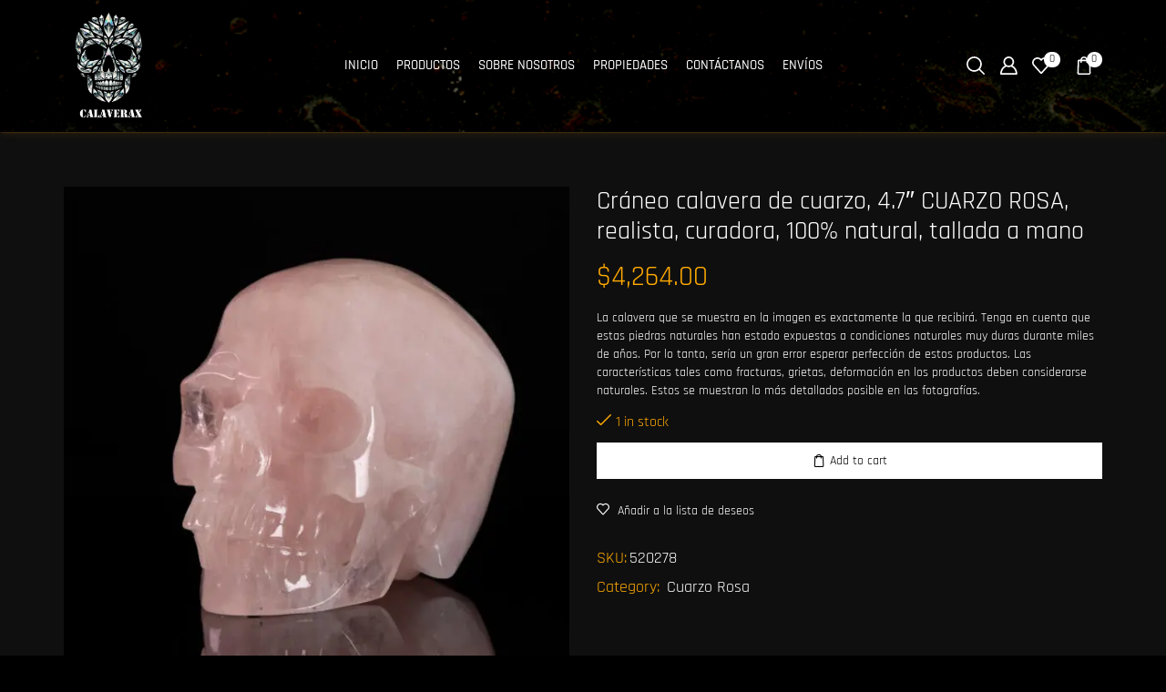

--- FILE ---
content_type: text/html; charset=UTF-8
request_url: https://calaverax.com/producto/craneo-calavera-de-cuarzo-4-7-cuarzo-rosa-realista-curadora-100-natural-tallada-a-mano-4/
body_size: 108142
content:
<!DOCTYPE html>
<html lang="en-US" xmlns="http://www.w3.org/1999/xhtml" prefix="og: http://ogp.me/ns# fb: http://www.facebook.com/2008/fbml" >
<head><meta charset="UTF-8" /><script>if(navigator.userAgent.match(/MSIE|Internet Explorer/i)||navigator.userAgent.match(/Trident\/7\..*?rv:11/i)){var href=document.location.href;if(!href.match(/[?&]nowprocket/)){if(href.indexOf("?")==-1){if(href.indexOf("#")==-1){document.location.href=href+"?nowprocket=1"}else{document.location.href=href.replace("#","?nowprocket=1#")}}else{if(href.indexOf("#")==-1){document.location.href=href+"&nowprocket=1"}else{document.location.href=href.replace("#","&nowprocket=1#")}}}}</script><script>(()=>{class RocketLazyLoadScripts{constructor(){this.v="2.0.4",this.userEvents=["keydown","keyup","mousedown","mouseup","mousemove","mouseover","mouseout","touchmove","touchstart","touchend","touchcancel","wheel","click","dblclick","input"],this.attributeEvents=["onblur","onclick","oncontextmenu","ondblclick","onfocus","onmousedown","onmouseenter","onmouseleave","onmousemove","onmouseout","onmouseover","onmouseup","onmousewheel","onscroll","onsubmit"]}async t(){this.i(),this.o(),/iP(ad|hone)/.test(navigator.userAgent)&&this.h(),this.u(),this.l(this),this.m(),this.k(this),this.p(this),this._(),await Promise.all([this.R(),this.L()]),this.lastBreath=Date.now(),this.S(this),this.P(),this.D(),this.O(),this.M(),await this.C(this.delayedScripts.normal),await this.C(this.delayedScripts.defer),await this.C(this.delayedScripts.async),await this.T(),await this.F(),await this.j(),await this.A(),window.dispatchEvent(new Event("rocket-allScriptsLoaded")),this.everythingLoaded=!0,this.lastTouchEnd&&await new Promise(t=>setTimeout(t,500-Date.now()+this.lastTouchEnd)),this.I(),this.H(),this.U(),this.W()}i(){this.CSPIssue=sessionStorage.getItem("rocketCSPIssue"),document.addEventListener("securitypolicyviolation",t=>{this.CSPIssue||"script-src-elem"!==t.violatedDirective||"data"!==t.blockedURI||(this.CSPIssue=!0,sessionStorage.setItem("rocketCSPIssue",!0))},{isRocket:!0})}o(){window.addEventListener("pageshow",t=>{this.persisted=t.persisted,this.realWindowLoadedFired=!0},{isRocket:!0}),window.addEventListener("pagehide",()=>{this.onFirstUserAction=null},{isRocket:!0})}h(){let t;function e(e){t=e}window.addEventListener("touchstart",e,{isRocket:!0}),window.addEventListener("touchend",function i(o){o.changedTouches[0]&&t.changedTouches[0]&&Math.abs(o.changedTouches[0].pageX-t.changedTouches[0].pageX)<10&&Math.abs(o.changedTouches[0].pageY-t.changedTouches[0].pageY)<10&&o.timeStamp-t.timeStamp<200&&(window.removeEventListener("touchstart",e,{isRocket:!0}),window.removeEventListener("touchend",i,{isRocket:!0}),"INPUT"===o.target.tagName&&"text"===o.target.type||(o.target.dispatchEvent(new TouchEvent("touchend",{target:o.target,bubbles:!0})),o.target.dispatchEvent(new MouseEvent("mouseover",{target:o.target,bubbles:!0})),o.target.dispatchEvent(new PointerEvent("click",{target:o.target,bubbles:!0,cancelable:!0,detail:1,clientX:o.changedTouches[0].clientX,clientY:o.changedTouches[0].clientY})),event.preventDefault()))},{isRocket:!0})}q(t){this.userActionTriggered||("mousemove"!==t.type||this.firstMousemoveIgnored?"keyup"===t.type||"mouseover"===t.type||"mouseout"===t.type||(this.userActionTriggered=!0,this.onFirstUserAction&&this.onFirstUserAction()):this.firstMousemoveIgnored=!0),"click"===t.type&&t.preventDefault(),t.stopPropagation(),t.stopImmediatePropagation(),"touchstart"===this.lastEvent&&"touchend"===t.type&&(this.lastTouchEnd=Date.now()),"click"===t.type&&(this.lastTouchEnd=0),this.lastEvent=t.type,t.composedPath&&t.composedPath()[0].getRootNode()instanceof ShadowRoot&&(t.rocketTarget=t.composedPath()[0]),this.savedUserEvents.push(t)}u(){this.savedUserEvents=[],this.userEventHandler=this.q.bind(this),this.userEvents.forEach(t=>window.addEventListener(t,this.userEventHandler,{passive:!1,isRocket:!0})),document.addEventListener("visibilitychange",this.userEventHandler,{isRocket:!0})}U(){this.userEvents.forEach(t=>window.removeEventListener(t,this.userEventHandler,{passive:!1,isRocket:!0})),document.removeEventListener("visibilitychange",this.userEventHandler,{isRocket:!0}),this.savedUserEvents.forEach(t=>{(t.rocketTarget||t.target).dispatchEvent(new window[t.constructor.name](t.type,t))})}m(){const t="return false",e=Array.from(this.attributeEvents,t=>"data-rocket-"+t),i="["+this.attributeEvents.join("],[")+"]",o="[data-rocket-"+this.attributeEvents.join("],[data-rocket-")+"]",s=(e,i,o)=>{o&&o!==t&&(e.setAttribute("data-rocket-"+i,o),e["rocket"+i]=new Function("event",o),e.setAttribute(i,t))};new MutationObserver(t=>{for(const n of t)"attributes"===n.type&&(n.attributeName.startsWith("data-rocket-")||this.everythingLoaded?n.attributeName.startsWith("data-rocket-")&&this.everythingLoaded&&this.N(n.target,n.attributeName.substring(12)):s(n.target,n.attributeName,n.target.getAttribute(n.attributeName))),"childList"===n.type&&n.addedNodes.forEach(t=>{if(t.nodeType===Node.ELEMENT_NODE)if(this.everythingLoaded)for(const i of[t,...t.querySelectorAll(o)])for(const t of i.getAttributeNames())e.includes(t)&&this.N(i,t.substring(12));else for(const e of[t,...t.querySelectorAll(i)])for(const t of e.getAttributeNames())this.attributeEvents.includes(t)&&s(e,t,e.getAttribute(t))})}).observe(document,{subtree:!0,childList:!0,attributeFilter:[...this.attributeEvents,...e]})}I(){this.attributeEvents.forEach(t=>{document.querySelectorAll("[data-rocket-"+t+"]").forEach(e=>{this.N(e,t)})})}N(t,e){const i=t.getAttribute("data-rocket-"+e);i&&(t.setAttribute(e,i),t.removeAttribute("data-rocket-"+e))}k(t){Object.defineProperty(HTMLElement.prototype,"onclick",{get(){return this.rocketonclick||null},set(e){this.rocketonclick=e,this.setAttribute(t.everythingLoaded?"onclick":"data-rocket-onclick","this.rocketonclick(event)")}})}S(t){function e(e,i){let o=e[i];e[i]=null,Object.defineProperty(e,i,{get:()=>o,set(s){t.everythingLoaded?o=s:e["rocket"+i]=o=s}})}e(document,"onreadystatechange"),e(window,"onload"),e(window,"onpageshow");try{Object.defineProperty(document,"readyState",{get:()=>t.rocketReadyState,set(e){t.rocketReadyState=e},configurable:!0}),document.readyState="loading"}catch(t){console.log("WPRocket DJE readyState conflict, bypassing")}}l(t){this.originalAddEventListener=EventTarget.prototype.addEventListener,this.originalRemoveEventListener=EventTarget.prototype.removeEventListener,this.savedEventListeners=[],EventTarget.prototype.addEventListener=function(e,i,o){o&&o.isRocket||!t.B(e,this)&&!t.userEvents.includes(e)||t.B(e,this)&&!t.userActionTriggered||e.startsWith("rocket-")||t.everythingLoaded?t.originalAddEventListener.call(this,e,i,o):(t.savedEventListeners.push({target:this,remove:!1,type:e,func:i,options:o}),"mouseenter"!==e&&"mouseleave"!==e||t.originalAddEventListener.call(this,e,t.savedUserEvents.push,o))},EventTarget.prototype.removeEventListener=function(e,i,o){o&&o.isRocket||!t.B(e,this)&&!t.userEvents.includes(e)||t.B(e,this)&&!t.userActionTriggered||e.startsWith("rocket-")||t.everythingLoaded?t.originalRemoveEventListener.call(this,e,i,o):t.savedEventListeners.push({target:this,remove:!0,type:e,func:i,options:o})}}J(t,e){this.savedEventListeners=this.savedEventListeners.filter(i=>{let o=i.type,s=i.target||window;return e!==o||t!==s||(this.B(o,s)&&(i.type="rocket-"+o),this.$(i),!1)})}H(){EventTarget.prototype.addEventListener=this.originalAddEventListener,EventTarget.prototype.removeEventListener=this.originalRemoveEventListener,this.savedEventListeners.forEach(t=>this.$(t))}$(t){t.remove?this.originalRemoveEventListener.call(t.target,t.type,t.func,t.options):this.originalAddEventListener.call(t.target,t.type,t.func,t.options)}p(t){let e;function i(e){return t.everythingLoaded?e:e.split(" ").map(t=>"load"===t||t.startsWith("load.")?"rocket-jquery-load":t).join(" ")}function o(o){function s(e){const s=o.fn[e];o.fn[e]=o.fn.init.prototype[e]=function(){return this[0]===window&&t.userActionTriggered&&("string"==typeof arguments[0]||arguments[0]instanceof String?arguments[0]=i(arguments[0]):"object"==typeof arguments[0]&&Object.keys(arguments[0]).forEach(t=>{const e=arguments[0][t];delete arguments[0][t],arguments[0][i(t)]=e})),s.apply(this,arguments),this}}if(o&&o.fn&&!t.allJQueries.includes(o)){const e={DOMContentLoaded:[],"rocket-DOMContentLoaded":[]};for(const t in e)document.addEventListener(t,()=>{e[t].forEach(t=>t())},{isRocket:!0});o.fn.ready=o.fn.init.prototype.ready=function(i){function s(){parseInt(o.fn.jquery)>2?setTimeout(()=>i.bind(document)(o)):i.bind(document)(o)}return"function"==typeof i&&(t.realDomReadyFired?!t.userActionTriggered||t.fauxDomReadyFired?s():e["rocket-DOMContentLoaded"].push(s):e.DOMContentLoaded.push(s)),o([])},s("on"),s("one"),s("off"),t.allJQueries.push(o)}e=o}t.allJQueries=[],o(window.jQuery),Object.defineProperty(window,"jQuery",{get:()=>e,set(t){o(t)}})}P(){const t=new Map;document.write=document.writeln=function(e){const i=document.currentScript,o=document.createRange(),s=i.parentElement;let n=t.get(i);void 0===n&&(n=i.nextSibling,t.set(i,n));const c=document.createDocumentFragment();o.setStart(c,0),c.appendChild(o.createContextualFragment(e)),s.insertBefore(c,n)}}async R(){return new Promise(t=>{this.userActionTriggered?t():this.onFirstUserAction=t})}async L(){return new Promise(t=>{document.addEventListener("DOMContentLoaded",()=>{this.realDomReadyFired=!0,t()},{isRocket:!0})})}async j(){return this.realWindowLoadedFired?Promise.resolve():new Promise(t=>{window.addEventListener("load",t,{isRocket:!0})})}M(){this.pendingScripts=[];this.scriptsMutationObserver=new MutationObserver(t=>{for(const e of t)e.addedNodes.forEach(t=>{"SCRIPT"!==t.tagName||t.noModule||t.isWPRocket||this.pendingScripts.push({script:t,promise:new Promise(e=>{const i=()=>{const i=this.pendingScripts.findIndex(e=>e.script===t);i>=0&&this.pendingScripts.splice(i,1),e()};t.addEventListener("load",i,{isRocket:!0}),t.addEventListener("error",i,{isRocket:!0}),setTimeout(i,1e3)})})})}),this.scriptsMutationObserver.observe(document,{childList:!0,subtree:!0})}async F(){await this.X(),this.pendingScripts.length?(await this.pendingScripts[0].promise,await this.F()):this.scriptsMutationObserver.disconnect()}D(){this.delayedScripts={normal:[],async:[],defer:[]},document.querySelectorAll("script[type$=rocketlazyloadscript]").forEach(t=>{t.hasAttribute("data-rocket-src")?t.hasAttribute("async")&&!1!==t.async?this.delayedScripts.async.push(t):t.hasAttribute("defer")&&!1!==t.defer||"module"===t.getAttribute("data-rocket-type")?this.delayedScripts.defer.push(t):this.delayedScripts.normal.push(t):this.delayedScripts.normal.push(t)})}async _(){await this.L();let t=[];document.querySelectorAll("script[type$=rocketlazyloadscript][data-rocket-src]").forEach(e=>{let i=e.getAttribute("data-rocket-src");if(i&&!i.startsWith("data:")){i.startsWith("//")&&(i=location.protocol+i);try{const o=new URL(i).origin;o!==location.origin&&t.push({src:o,crossOrigin:e.crossOrigin||"module"===e.getAttribute("data-rocket-type")})}catch(t){}}}),t=[...new Map(t.map(t=>[JSON.stringify(t),t])).values()],this.Y(t,"preconnect")}async G(t){if(await this.K(),!0!==t.noModule||!("noModule"in HTMLScriptElement.prototype))return new Promise(e=>{let i;function o(){(i||t).setAttribute("data-rocket-status","executed"),e()}try{if(navigator.userAgent.includes("Firefox/")||""===navigator.vendor||this.CSPIssue)i=document.createElement("script"),[...t.attributes].forEach(t=>{let e=t.nodeName;"type"!==e&&("data-rocket-type"===e&&(e="type"),"data-rocket-src"===e&&(e="src"),i.setAttribute(e,t.nodeValue))}),t.text&&(i.text=t.text),t.nonce&&(i.nonce=t.nonce),i.hasAttribute("src")?(i.addEventListener("load",o,{isRocket:!0}),i.addEventListener("error",()=>{i.setAttribute("data-rocket-status","failed-network"),e()},{isRocket:!0}),setTimeout(()=>{i.isConnected||e()},1)):(i.text=t.text,o()),i.isWPRocket=!0,t.parentNode.replaceChild(i,t);else{const i=t.getAttribute("data-rocket-type"),s=t.getAttribute("data-rocket-src");i?(t.type=i,t.removeAttribute("data-rocket-type")):t.removeAttribute("type"),t.addEventListener("load",o,{isRocket:!0}),t.addEventListener("error",i=>{this.CSPIssue&&i.target.src.startsWith("data:")?(console.log("WPRocket: CSP fallback activated"),t.removeAttribute("src"),this.G(t).then(e)):(t.setAttribute("data-rocket-status","failed-network"),e())},{isRocket:!0}),s?(t.fetchPriority="high",t.removeAttribute("data-rocket-src"),t.src=s):t.src="data:text/javascript;base64,"+window.btoa(unescape(encodeURIComponent(t.text)))}}catch(i){t.setAttribute("data-rocket-status","failed-transform"),e()}});t.setAttribute("data-rocket-status","skipped")}async C(t){const e=t.shift();return e?(e.isConnected&&await this.G(e),this.C(t)):Promise.resolve()}O(){this.Y([...this.delayedScripts.normal,...this.delayedScripts.defer,...this.delayedScripts.async],"preload")}Y(t,e){this.trash=this.trash||[];let i=!0;var o=document.createDocumentFragment();t.forEach(t=>{const s=t.getAttribute&&t.getAttribute("data-rocket-src")||t.src;if(s&&!s.startsWith("data:")){const n=document.createElement("link");n.href=s,n.rel=e,"preconnect"!==e&&(n.as="script",n.fetchPriority=i?"high":"low"),t.getAttribute&&"module"===t.getAttribute("data-rocket-type")&&(n.crossOrigin=!0),t.crossOrigin&&(n.crossOrigin=t.crossOrigin),t.integrity&&(n.integrity=t.integrity),t.nonce&&(n.nonce=t.nonce),o.appendChild(n),this.trash.push(n),i=!1}}),document.head.appendChild(o)}W(){this.trash.forEach(t=>t.remove())}async T(){try{document.readyState="interactive"}catch(t){}this.fauxDomReadyFired=!0;try{await this.K(),this.J(document,"readystatechange"),document.dispatchEvent(new Event("rocket-readystatechange")),await this.K(),document.rocketonreadystatechange&&document.rocketonreadystatechange(),await this.K(),this.J(document,"DOMContentLoaded"),document.dispatchEvent(new Event("rocket-DOMContentLoaded")),await this.K(),this.J(window,"DOMContentLoaded"),window.dispatchEvent(new Event("rocket-DOMContentLoaded"))}catch(t){console.error(t)}}async A(){try{document.readyState="complete"}catch(t){}try{await this.K(),this.J(document,"readystatechange"),document.dispatchEvent(new Event("rocket-readystatechange")),await this.K(),document.rocketonreadystatechange&&document.rocketonreadystatechange(),await this.K(),this.J(window,"load"),window.dispatchEvent(new Event("rocket-load")),await this.K(),window.rocketonload&&window.rocketonload(),await this.K(),this.allJQueries.forEach(t=>t(window).trigger("rocket-jquery-load")),await this.K(),this.J(window,"pageshow");const t=new Event("rocket-pageshow");t.persisted=this.persisted,window.dispatchEvent(t),await this.K(),window.rocketonpageshow&&window.rocketonpageshow({persisted:this.persisted})}catch(t){console.error(t)}}async K(){Date.now()-this.lastBreath>45&&(await this.X(),this.lastBreath=Date.now())}async X(){return document.hidden?new Promise(t=>setTimeout(t)):new Promise(t=>requestAnimationFrame(t))}B(t,e){return e===document&&"readystatechange"===t||(e===document&&"DOMContentLoaded"===t||(e===window&&"DOMContentLoaded"===t||(e===window&&"load"===t||e===window&&"pageshow"===t)))}static run(){(new RocketLazyLoadScripts).t()}}RocketLazyLoadScripts.run()})();</script>
	
	<meta name="viewport" content="width=device-width, initial-scale=1.0, maximum-scale=1.0, user-scalable=0"/>
	<script data-cfasync="false" data-no-defer="1" data-no-minify="1" data-no-optimize="1">var ewww_webp_supported=!1;function check_webp_feature(A,e){var w;e=void 0!==e?e:function(){},ewww_webp_supported?e(ewww_webp_supported):((w=new Image).onload=function(){ewww_webp_supported=0<w.width&&0<w.height,e&&e(ewww_webp_supported)},w.onerror=function(){e&&e(!1)},w.src="data:image/webp;base64,"+{alpha:"UklGRkoAAABXRUJQVlA4WAoAAAAQAAAAAAAAAAAAQUxQSAwAAAARBxAR/Q9ERP8DAABWUDggGAAAABQBAJ0BKgEAAQAAAP4AAA3AAP7mtQAAAA=="}[A])}check_webp_feature("alpha");</script><script data-cfasync="false" data-no-defer="1" data-no-minify="1" data-no-optimize="1">var Arrive=function(c,w){"use strict";if(c.MutationObserver&&"undefined"!=typeof HTMLElement){var r,a=0,u=(r=HTMLElement.prototype.matches||HTMLElement.prototype.webkitMatchesSelector||HTMLElement.prototype.mozMatchesSelector||HTMLElement.prototype.msMatchesSelector,{matchesSelector:function(e,t){return e instanceof HTMLElement&&r.call(e,t)},addMethod:function(e,t,r){var a=e[t];e[t]=function(){return r.length==arguments.length?r.apply(this,arguments):"function"==typeof a?a.apply(this,arguments):void 0}},callCallbacks:function(e,t){t&&t.options.onceOnly&&1==t.firedElems.length&&(e=[e[0]]);for(var r,a=0;r=e[a];a++)r&&r.callback&&r.callback.call(r.elem,r.elem);t&&t.options.onceOnly&&1==t.firedElems.length&&t.me.unbindEventWithSelectorAndCallback.call(t.target,t.selector,t.callback)},checkChildNodesRecursively:function(e,t,r,a){for(var i,n=0;i=e[n];n++)r(i,t,a)&&a.push({callback:t.callback,elem:i}),0<i.childNodes.length&&u.checkChildNodesRecursively(i.childNodes,t,r,a)},mergeArrays:function(e,t){var r,a={};for(r in e)e.hasOwnProperty(r)&&(a[r]=e[r]);for(r in t)t.hasOwnProperty(r)&&(a[r]=t[r]);return a},toElementsArray:function(e){return e=void 0!==e&&("number"!=typeof e.length||e===c)?[e]:e}}),e=(l.prototype.addEvent=function(e,t,r,a){a={target:e,selector:t,options:r,callback:a,firedElems:[]};return this._beforeAdding&&this._beforeAdding(a),this._eventsBucket.push(a),a},l.prototype.removeEvent=function(e){for(var t,r=this._eventsBucket.length-1;t=this._eventsBucket[r];r--)e(t)&&(this._beforeRemoving&&this._beforeRemoving(t),(t=this._eventsBucket.splice(r,1))&&t.length&&(t[0].callback=null))},l.prototype.beforeAdding=function(e){this._beforeAdding=e},l.prototype.beforeRemoving=function(e){this._beforeRemoving=e},l),t=function(i,n){var o=new e,l=this,s={fireOnAttributesModification:!1};return o.beforeAdding(function(t){var e=t.target;e!==c.document&&e!==c||(e=document.getElementsByTagName("html")[0]);var r=new MutationObserver(function(e){n.call(this,e,t)}),a=i(t.options);r.observe(e,a),t.observer=r,t.me=l}),o.beforeRemoving(function(e){e.observer.disconnect()}),this.bindEvent=function(e,t,r){t=u.mergeArrays(s,t);for(var a=u.toElementsArray(this),i=0;i<a.length;i++)o.addEvent(a[i],e,t,r)},this.unbindEvent=function(){var r=u.toElementsArray(this);o.removeEvent(function(e){for(var t=0;t<r.length;t++)if(this===w||e.target===r[t])return!0;return!1})},this.unbindEventWithSelectorOrCallback=function(r){var a=u.toElementsArray(this),i=r,e="function"==typeof r?function(e){for(var t=0;t<a.length;t++)if((this===w||e.target===a[t])&&e.callback===i)return!0;return!1}:function(e){for(var t=0;t<a.length;t++)if((this===w||e.target===a[t])&&e.selector===r)return!0;return!1};o.removeEvent(e)},this.unbindEventWithSelectorAndCallback=function(r,a){var i=u.toElementsArray(this);o.removeEvent(function(e){for(var t=0;t<i.length;t++)if((this===w||e.target===i[t])&&e.selector===r&&e.callback===a)return!0;return!1})},this},i=new function(){var s={fireOnAttributesModification:!1,onceOnly:!1,existing:!1};function n(e,t,r){return!(!u.matchesSelector(e,t.selector)||(e._id===w&&(e._id=a++),-1!=t.firedElems.indexOf(e._id)))&&(t.firedElems.push(e._id),!0)}var c=(i=new t(function(e){var t={attributes:!1,childList:!0,subtree:!0};return e.fireOnAttributesModification&&(t.attributes=!0),t},function(e,i){e.forEach(function(e){var t=e.addedNodes,r=e.target,a=[];null!==t&&0<t.length?u.checkChildNodesRecursively(t,i,n,a):"attributes"===e.type&&n(r,i)&&a.push({callback:i.callback,elem:r}),u.callCallbacks(a,i)})})).bindEvent;return i.bindEvent=function(e,t,r){t=void 0===r?(r=t,s):u.mergeArrays(s,t);var a=u.toElementsArray(this);if(t.existing){for(var i=[],n=0;n<a.length;n++)for(var o=a[n].querySelectorAll(e),l=0;l<o.length;l++)i.push({callback:r,elem:o[l]});if(t.onceOnly&&i.length)return r.call(i[0].elem,i[0].elem);setTimeout(u.callCallbacks,1,i)}c.call(this,e,t,r)},i},o=new function(){var a={};function i(e,t){return u.matchesSelector(e,t.selector)}var n=(o=new t(function(){return{childList:!0,subtree:!0}},function(e,r){e.forEach(function(e){var t=e.removedNodes,e=[];null!==t&&0<t.length&&u.checkChildNodesRecursively(t,r,i,e),u.callCallbacks(e,r)})})).bindEvent;return o.bindEvent=function(e,t,r){t=void 0===r?(r=t,a):u.mergeArrays(a,t),n.call(this,e,t,r)},o};d(HTMLElement.prototype),d(NodeList.prototype),d(HTMLCollection.prototype),d(HTMLDocument.prototype),d(Window.prototype);var n={};return s(i,n,"unbindAllArrive"),s(o,n,"unbindAllLeave"),n}function l(){this._eventsBucket=[],this._beforeAdding=null,this._beforeRemoving=null}function s(e,t,r){u.addMethod(t,r,e.unbindEvent),u.addMethod(t,r,e.unbindEventWithSelectorOrCallback),u.addMethod(t,r,e.unbindEventWithSelectorAndCallback)}function d(e){e.arrive=i.bindEvent,s(i,e,"unbindArrive"),e.leave=o.bindEvent,s(o,e,"unbindLeave")}}(window,void 0),ewww_webp_supported=!1;function check_webp_feature(e,t){var r;ewww_webp_supported?t(ewww_webp_supported):((r=new Image).onload=function(){ewww_webp_supported=0<r.width&&0<r.height,t(ewww_webp_supported)},r.onerror=function(){t(!1)},r.src="data:image/webp;base64,"+{alpha:"UklGRkoAAABXRUJQVlA4WAoAAAAQAAAAAAAAAAAAQUxQSAwAAAARBxAR/Q9ERP8DAABWUDggGAAAABQBAJ0BKgEAAQAAAP4AAA3AAP7mtQAAAA==",animation:"UklGRlIAAABXRUJQVlA4WAoAAAASAAAAAAAAAAAAQU5JTQYAAAD/////AABBTk1GJgAAAAAAAAAAAAAAAAAAAGQAAABWUDhMDQAAAC8AAAAQBxAREYiI/gcA"}[e])}function ewwwLoadImages(e){if(e){for(var t=document.querySelectorAll(".batch-image img, .image-wrapper a, .ngg-pro-masonry-item a, .ngg-galleria-offscreen-seo-wrapper a"),r=0,a=t.length;r<a;r++)ewwwAttr(t[r],"data-src",t[r].getAttribute("data-webp")),ewwwAttr(t[r],"data-thumbnail",t[r].getAttribute("data-webp-thumbnail"));for(var i=document.querySelectorAll("div.woocommerce-product-gallery__image"),r=0,a=i.length;r<a;r++)ewwwAttr(i[r],"data-thumb",i[r].getAttribute("data-webp-thumb"))}for(var n=document.querySelectorAll("video"),r=0,a=n.length;r<a;r++)ewwwAttr(n[r],"poster",e?n[r].getAttribute("data-poster-webp"):n[r].getAttribute("data-poster-image"));for(var o,l=document.querySelectorAll("img.ewww_webp_lazy_load"),r=0,a=l.length;r<a;r++)e&&(ewwwAttr(l[r],"data-lazy-srcset",l[r].getAttribute("data-lazy-srcset-webp")),ewwwAttr(l[r],"data-srcset",l[r].getAttribute("data-srcset-webp")),ewwwAttr(l[r],"data-lazy-src",l[r].getAttribute("data-lazy-src-webp")),ewwwAttr(l[r],"data-src",l[r].getAttribute("data-src-webp")),ewwwAttr(l[r],"data-orig-file",l[r].getAttribute("data-webp-orig-file")),ewwwAttr(l[r],"data-medium-file",l[r].getAttribute("data-webp-medium-file")),ewwwAttr(l[r],"data-large-file",l[r].getAttribute("data-webp-large-file")),null!=(o=l[r].getAttribute("srcset"))&&!1!==o&&o.includes("R0lGOD")&&ewwwAttr(l[r],"src",l[r].getAttribute("data-lazy-src-webp"))),l[r].className=l[r].className.replace(/\bewww_webp_lazy_load\b/,"");for(var s=document.querySelectorAll(".ewww_webp"),r=0,a=s.length;r<a;r++)e?(ewwwAttr(s[r],"srcset",s[r].getAttribute("data-srcset-webp")),ewwwAttr(s[r],"src",s[r].getAttribute("data-src-webp")),ewwwAttr(s[r],"data-orig-file",s[r].getAttribute("data-webp-orig-file")),ewwwAttr(s[r],"data-medium-file",s[r].getAttribute("data-webp-medium-file")),ewwwAttr(s[r],"data-large-file",s[r].getAttribute("data-webp-large-file")),ewwwAttr(s[r],"data-large_image",s[r].getAttribute("data-webp-large_image")),ewwwAttr(s[r],"data-src",s[r].getAttribute("data-webp-src"))):(ewwwAttr(s[r],"srcset",s[r].getAttribute("data-srcset-img")),ewwwAttr(s[r],"src",s[r].getAttribute("data-src-img"))),s[r].className=s[r].className.replace(/\bewww_webp\b/,"ewww_webp_loaded");window.jQuery&&jQuery.fn.isotope&&jQuery.fn.imagesLoaded&&(jQuery(".fusion-posts-container-infinite").imagesLoaded(function(){jQuery(".fusion-posts-container-infinite").hasClass("isotope")&&jQuery(".fusion-posts-container-infinite").isotope()}),jQuery(".fusion-portfolio:not(.fusion-recent-works) .fusion-portfolio-wrapper").imagesLoaded(function(){jQuery(".fusion-portfolio:not(.fusion-recent-works) .fusion-portfolio-wrapper").isotope()}))}function ewwwWebPInit(e){ewwwLoadImages(e),ewwwNggLoadGalleries(e),document.arrive(".ewww_webp",function(){ewwwLoadImages(e)}),document.arrive(".ewww_webp_lazy_load",function(){ewwwLoadImages(e)}),document.arrive("videos",function(){ewwwLoadImages(e)}),"loading"==document.readyState?document.addEventListener("DOMContentLoaded",ewwwJSONParserInit):("undefined"!=typeof galleries&&ewwwNggParseGalleries(e),ewwwWooParseVariations(e))}function ewwwAttr(e,t,r){null!=r&&!1!==r&&e.setAttribute(t,r)}function ewwwJSONParserInit(){"undefined"!=typeof galleries&&check_webp_feature("alpha",ewwwNggParseGalleries),check_webp_feature("alpha",ewwwWooParseVariations)}function ewwwWooParseVariations(e){if(e)for(var t=document.querySelectorAll("form.variations_form"),r=0,a=t.length;r<a;r++){var i=t[r].getAttribute("data-product_variations"),n=!1;try{for(var o in i=JSON.parse(i))void 0!==i[o]&&void 0!==i[o].image&&(void 0!==i[o].image.src_webp&&(i[o].image.src=i[o].image.src_webp,n=!0),void 0!==i[o].image.srcset_webp&&(i[o].image.srcset=i[o].image.srcset_webp,n=!0),void 0!==i[o].image.full_src_webp&&(i[o].image.full_src=i[o].image.full_src_webp,n=!0),void 0!==i[o].image.gallery_thumbnail_src_webp&&(i[o].image.gallery_thumbnail_src=i[o].image.gallery_thumbnail_src_webp,n=!0),void 0!==i[o].image.thumb_src_webp&&(i[o].image.thumb_src=i[o].image.thumb_src_webp,n=!0));n&&ewwwAttr(t[r],"data-product_variations",JSON.stringify(i))}catch(e){}}}function ewwwNggParseGalleries(e){if(e)for(var t in galleries){var r=galleries[t];galleries[t].images_list=ewwwNggParseImageList(r.images_list)}}function ewwwNggLoadGalleries(e){e&&document.addEventListener("ngg.galleria.themeadded",function(e,t){window.ngg_galleria._create_backup=window.ngg_galleria.create,window.ngg_galleria.create=function(e,t){var r=$(e).data("id");return galleries["gallery_"+r].images_list=ewwwNggParseImageList(galleries["gallery_"+r].images_list),window.ngg_galleria._create_backup(e,t)}})}function ewwwNggParseImageList(e){for(var t in e){var r=e[t];if(void 0!==r["image-webp"]&&(e[t].image=r["image-webp"],delete e[t]["image-webp"]),void 0!==r["thumb-webp"]&&(e[t].thumb=r["thumb-webp"],delete e[t]["thumb-webp"]),void 0!==r.full_image_webp&&(e[t].full_image=r.full_image_webp,delete e[t].full_image_webp),void 0!==r.srcsets)for(var a in r.srcsets)nggSrcset=r.srcsets[a],void 0!==r.srcsets[a+"-webp"]&&(e[t].srcsets[a]=r.srcsets[a+"-webp"],delete e[t].srcsets[a+"-webp"]);if(void 0!==r.full_srcsets)for(var i in r.full_srcsets)nggFSrcset=r.full_srcsets[i],void 0!==r.full_srcsets[i+"-webp"]&&(e[t].full_srcsets[i]=r.full_srcsets[i+"-webp"],delete e[t].full_srcsets[i+"-webp"])}return e}check_webp_feature("alpha",ewwwWebPInit);</script><meta name='robots' content='index, follow, max-image-preview:large, max-snippet:-1, max-video-preview:-1' />
	<style></style>
	
	<!-- This site is optimized with the Yoast SEO plugin v26.7 - https://yoast.com/wordpress/plugins/seo/ -->
	<title>Cráneo calavera de cuarzo, 4.7&quot; CUARZO ROSA, realista, curadora, 100% natural, tallada a mano - El fabricante de Calaveras de Cuarzo</title>
<style id="wpr-usedcss">img:is([sizes=auto i],[sizes^="auto," i]){contain-intrinsic-size:3000px 1500px}.wp-block-joinchat-button{border:none!important;text-align:center}.wp-block-joinchat-button figure{display:table;margin:0 auto;padding:0}.wp-block-joinchat-button figcaption{font:normal normal 400 .6em/2em var(--wp--preset--font-family--system-font,sans-serif);margin:0;padding:0}.wp-block-joinchat-button .joinchat-button__qr{background-color:#fff;border:6px solid #25d366;border-radius:30px;box-sizing:content-box;display:block;height:200px;margin:auto;overflow:hidden;padding:10px;width:200px}.wp-block-joinchat-button .joinchat-button__qr canvas,.wp-block-joinchat-button .joinchat-button__qr img{display:block;margin:auto}@media (max-width:480px),(orientation:landscape)and (max-height:480px){.wp-block-joinchat-button figure{display:none}}:root{--wp--preset--aspect-ratio--square:1;--wp--preset--aspect-ratio--4-3:4/3;--wp--preset--aspect-ratio--3-4:3/4;--wp--preset--aspect-ratio--3-2:3/2;--wp--preset--aspect-ratio--2-3:2/3;--wp--preset--aspect-ratio--16-9:16/9;--wp--preset--aspect-ratio--9-16:9/16;--wp--preset--color--black:#000000;--wp--preset--color--cyan-bluish-gray:#abb8c3;--wp--preset--color--white:#ffffff;--wp--preset--color--pale-pink:#f78da7;--wp--preset--color--vivid-red:#cf2e2e;--wp--preset--color--luminous-vivid-orange:#ff6900;--wp--preset--color--luminous-vivid-amber:#fcb900;--wp--preset--color--light-green-cyan:#7bdcb5;--wp--preset--color--vivid-green-cyan:#00d084;--wp--preset--color--pale-cyan-blue:#8ed1fc;--wp--preset--color--vivid-cyan-blue:#0693e3;--wp--preset--color--vivid-purple:#9b51e0;--wp--preset--gradient--vivid-cyan-blue-to-vivid-purple:linear-gradient(135deg,rgba(6, 147, 227, 1) 0%,rgb(155, 81, 224) 100%);--wp--preset--gradient--light-green-cyan-to-vivid-green-cyan:linear-gradient(135deg,rgb(122, 220, 180) 0%,rgb(0, 208, 130) 100%);--wp--preset--gradient--luminous-vivid-amber-to-luminous-vivid-orange:linear-gradient(135deg,rgba(252, 185, 0, 1) 0%,rgba(255, 105, 0, 1) 100%);--wp--preset--gradient--luminous-vivid-orange-to-vivid-red:linear-gradient(135deg,rgba(255, 105, 0, 1) 0%,rgb(207, 46, 46) 100%);--wp--preset--gradient--very-light-gray-to-cyan-bluish-gray:linear-gradient(135deg,rgb(238, 238, 238) 0%,rgb(169, 184, 195) 100%);--wp--preset--gradient--cool-to-warm-spectrum:linear-gradient(135deg,rgb(74, 234, 220) 0%,rgb(151, 120, 209) 20%,rgb(207, 42, 186) 40%,rgb(238, 44, 130) 60%,rgb(251, 105, 98) 80%,rgb(254, 248, 76) 100%);--wp--preset--gradient--blush-light-purple:linear-gradient(135deg,rgb(255, 206, 236) 0%,rgb(152, 150, 240) 100%);--wp--preset--gradient--blush-bordeaux:linear-gradient(135deg,rgb(254, 205, 165) 0%,rgb(254, 45, 45) 50%,rgb(107, 0, 62) 100%);--wp--preset--gradient--luminous-dusk:linear-gradient(135deg,rgb(255, 203, 112) 0%,rgb(199, 81, 192) 50%,rgb(65, 88, 208) 100%);--wp--preset--gradient--pale-ocean:linear-gradient(135deg,rgb(255, 245, 203) 0%,rgb(182, 227, 212) 50%,rgb(51, 167, 181) 100%);--wp--preset--gradient--electric-grass:linear-gradient(135deg,rgb(202, 248, 128) 0%,rgb(113, 206, 126) 100%);--wp--preset--gradient--midnight:linear-gradient(135deg,rgb(2, 3, 129) 0%,rgb(40, 116, 252) 100%);--wp--preset--font-size--small:13px;--wp--preset--font-size--medium:20px;--wp--preset--font-size--large:36px;--wp--preset--font-size--x-large:42px;--wp--preset--spacing--20:0.44rem;--wp--preset--spacing--30:0.67rem;--wp--preset--spacing--40:1rem;--wp--preset--spacing--50:1.5rem;--wp--preset--spacing--60:2.25rem;--wp--preset--spacing--70:3.38rem;--wp--preset--spacing--80:5.06rem;--wp--preset--shadow--natural:6px 6px 9px rgba(0, 0, 0, .2);--wp--preset--shadow--deep:12px 12px 50px rgba(0, 0, 0, .4);--wp--preset--shadow--sharp:6px 6px 0px rgba(0, 0, 0, .2);--wp--preset--shadow--outlined:6px 6px 0px -3px rgba(255, 255, 255, 1),6px 6px rgba(0, 0, 0, 1);--wp--preset--shadow--crisp:6px 6px 0px rgba(0, 0, 0, 1)}:where(.is-layout-flex){gap:.5em}:where(.is-layout-grid){gap:.5em}:where(.wp-block-post-template.is-layout-flex){gap:1.25em}:where(.wp-block-post-template.is-layout-grid){gap:1.25em}:where(.wp-block-columns.is-layout-flex){gap:2em}:where(.wp-block-columns.is-layout-grid){gap:2em}:root :where(.wp-block-pullquote){font-size:1.5em;line-height:1.6}.fab,.far,.fas{-moz-osx-font-smoothing:grayscale;-webkit-font-smoothing:antialiased;display:var(--fa-display,inline-block);font-style:normal;font-variant:normal;line-height:1;text-rendering:auto}.far,.fas{font-family:"Font Awesome 6 Free"}.fab{font-family:"Font Awesome 6 Brands"}.fa-plus:before{content:"\2b"}.fa-plus-minus:before{content:"\e43c"}:root{--fa-style-family-brands:"Font Awesome 6 Brands";--fa-font-brands:normal 400 1em/1 "Font Awesome 6 Brands"}@font-face{font-family:"Font Awesome 6 Brands";font-style:normal;font-weight:400;font-display:swap;src:url(https://calaverax.com/wp-content/plugins/the-post-grid/assets/vendor/font-awesome/webfonts/fa-brands-400.woff2) format("woff2"),url(https://calaverax.com/wp-content/plugins/the-post-grid/assets/vendor/font-awesome/webfonts/fa-brands-400.ttf) format("truetype")}.fab{font-weight:400}:root{--fa-font-regular:normal 400 1em/1 "Font Awesome 6 Free"}.far{font-weight:400}:root{--fa-style-family-classic:"Font Awesome 6 Free";--fa-font-solid:normal 900 1em/1 "Font Awesome 6 Free"}@font-face{font-family:"Font Awesome 6 Free";font-style:normal;font-weight:900;font-display:swap;src:url(https://calaverax.com/wp-content/plugins/the-post-grid/assets/vendor/font-awesome/webfonts/fa-solid-900.woff2) format("woff2"),url(https://calaverax.com/wp-content/plugins/the-post-grid/assets/vendor/font-awesome/webfonts/fa-solid-900.ttf) format("truetype")}.fas{font-weight:900}@font-face{font-family:"Font Awesome 5 Brands";font-display:swap;font-weight:400;src:url(https://calaverax.com/wp-content/plugins/the-post-grid/assets/vendor/font-awesome/webfonts/fa-brands-400.woff2) format("woff2"),url(https://calaverax.com/wp-content/plugins/the-post-grid/assets/vendor/font-awesome/webfonts/fa-brands-400.ttf) format("truetype")}@font-face{font-family:"Font Awesome 5 Free";font-display:swap;font-weight:900;src:url(https://calaverax.com/wp-content/plugins/the-post-grid/assets/vendor/font-awesome/webfonts/fa-solid-900.woff2) format("woff2"),url(https://calaverax.com/wp-content/plugins/the-post-grid/assets/vendor/font-awesome/webfonts/fa-solid-900.ttf) format("truetype")}@font-face{font-family:"Font Awesome 5 Free";font-display:swap;font-weight:400;src:url(https://calaverax.com/wp-content/plugins/the-post-grid/assets/vendor/font-awesome/webfonts/fa-regular-400.woff2) format("woff2"),url(https://calaverax.com/wp-content/plugins/the-post-grid/assets/vendor/font-awesome/webfonts/fa-regular-400.ttf) format("truetype")}@font-face{font-family:FontAwesome;font-display:swap;src:url(https://calaverax.com/wp-content/plugins/the-post-grid/assets/vendor/font-awesome/webfonts/fa-solid-900.woff2) format("woff2"),url(https://calaverax.com/wp-content/plugins/the-post-grid/assets/vendor/font-awesome/webfonts/fa-solid-900.ttf) format("truetype")}@font-face{font-family:FontAwesome;font-display:swap;src:url(https://calaverax.com/wp-content/plugins/the-post-grid/assets/vendor/font-awesome/webfonts/fa-brands-400.woff2) format("woff2"),url(https://calaverax.com/wp-content/plugins/the-post-grid/assets/vendor/font-awesome/webfonts/fa-brands-400.ttf) format("truetype")}img,svg{vertical-align:middle}a:link,a:visited{transition:all .31s ease}.clearfix:after,.clearfix:before{content:" ";display:table}.clearfix:after{clear:both}.tpg-header-wrapper.carousel .swiper .swiper-navigation{position:absolute;right:0;top:50%;transform:translateY(-50%);z-index:9}.tpg-header-wrapper.carousel .swiper .swiper-button-next,.tpg-header-wrapper.carousel .swiper .swiper-button-prev{margin-top:0;top:0}.tpg-header-wrapper.carousel .rt-filter-item-wrap.swiper-wrapper{box-sizing:content-box;display:flex;height:100%;margin:0;position:relative;transition-property:transform;width:100%;z-index:1}.tpg-header-wrapper.carousel .rt-filter-item-wrap.swiper-wrapper .swiper-slide{align-items:center;border:none;color:#212121;display:flex;font-size:15px;height:auto;justify-content:center;margin:0;padding:0 10px;position:relative;text-align:center;text-transform:none;white-space:nowrap;width:auto}.section-title-style-style2 .tpg-header-wrapper.carousel .rt-filter-item-wrap.swiper-wrapper .swiper-slide:before,.section-title-style-style3 .tpg-header-wrapper.carousel .rt-filter-item-wrap.swiper-wrapper .swiper-slide:before{border-bottom:7px solid var(--tpg-primary-color,#0d6efd);border-left:7px solid transparent;border-right:7px solid transparent;border-top:0 solid transparent;bottom:0;content:"";height:0;left:50%;opacity:0;position:absolute;transform:translateX(-50%);transition:all .3s ease;visibility:hidden;width:0}.section-title-style-style2 .tpg-header-wrapper.carousel .rt-filter-item-wrap.swiper-wrapper .swiper-slide.selected:before,.section-title-style-style2 .tpg-header-wrapper.carousel .rt-filter-item-wrap.swiper-wrapper .swiper-slide:hover:before,.section-title-style-style3 .tpg-header-wrapper.carousel .rt-filter-item-wrap.swiper-wrapper .swiper-slide.selected:before,.section-title-style-style3 .tpg-header-wrapper.carousel .rt-filter-item-wrap.swiper-wrapper .swiper-slide:hover:before{opacity:1;visibility:visible}.tpg-header-wrapper.carousel .rt-filter-item-wrap.swiper-wrapper .swiper-slide.selected,.tpg-header-wrapper.carousel .rt-filter-item-wrap.swiper-wrapper .swiper-slide:hover{color:var(--tpg-primary-color,#0d6efd)}.tpg-header-wrapper.carousel .rt-layout-filter-container .rt-filter-wrap .rt-filter-item-wrap.swiper-wrapper{letter-spacing:0}.tpg-header-wrapper.carousel .swiper-button-next.swiper-button-disabled,.tpg-header-wrapper.carousel .swiper-button-prev.swiper-button-disabled{opacity:1}.tpg-header-wrapper.carousel .swiper-button-next.swiper-button-disabled:after,.tpg-header-wrapper.carousel .swiper-button-prev.swiper-button-disabled:after{opacity:.35}.filter-button-border-enable .tpg-header-wrapper.carousel .rt-filter-item-wrap.swiper-wrapper .swiper-slide{padding:6px 15px;white-space:nowrap}.filter-button-border-enable .tpg-header-wrapper.carousel .swiper .swiper-navigation{right:3px}.filter-nex-prev-btn-hidden .tpg-header-wrapper.carousel .swiper .swiper-navigation{display:none}.rt-tpg-container .swiper-pagination-bullet{background:#d6d6d6;height:10px;opacity:1;width:10px}.rt-tpg-container .swiper-wrapper{padding-bottom:45px}.rt-tpg-container.slider-layout13-main .swiper-wrapper{padding-bottom:0}.rt-tpg-container .swiper-pagination-bullets.swiper-pagination-horizontal{bottom:0}.rt-tpg-container .swiper-pagination-bullet.swiper-pagination-bullet-active-main{background:#007bff}.rt-tpg-container .swiper-navigation .slider-btn{align-items:center;background-color:#fff;background-image:none;border:1px solid #e5e5e5;border-radius:3px;color:var(--tpg-primary-color);display:inline-flex;font-size:14px;height:32px;justify-content:center;position:absolute;transition:all .3s ease;-webkit-transition:.3s;-moz-transition:.3s;-ms-transition:.3s;width:34px}.rt-tpg-container .tpg-header-wrapper .swiper-navigation .slider-btn,.slider-arrow-position-top-left .rt-tpg-container .swiper-navigation .slider-btn,.slider-arrow-position-top-right .rt-tpg-container .swiper-navigation .slider-btn{position:static}.rt-tpg-container .swiper-navigation .slider-btn:hover{background-color:var(--tpg-primary-color);border-color:var(--tpg-primary-color);color:#fff}.rt-tpg-container .swiper-navigation .slider-btn:focus{box-shadow:none;outline:0}.rt-tpg-container .swiper-navigation .slider-btn.swiper-button-next{margin-left:3px}.rt-tpg-container .swiper-navigation .swiper-button-next:after,.rt-tpg-container .swiper-navigation .swiper-button-prev:after{font-size:inherit}.swiper{overflow:hidden}.z-index{position:relative;z-index:999}.woocommerce form .form-row .required{visibility:visible}:root{--wp-admin-theme-color:#3858e9;--wp-admin-theme-color--rgb:56,88,233;--wp-admin-theme-color-darker-10:#2145e6;--wp-admin-theme-color-darker-10--rgb:33,69,230;--wp-admin-theme-color-darker-20:#183ad6;--wp-admin-theme-color-darker-20--rgb:24,58,214;--wp-admin-border-width-focus:2px}@media (min-resolution:192dpi){:root{--wp-admin-border-width-focus:1.5px}}[role=region]{position:relative}[class*=" eicon-"],[class^=eicon]{display:inline-block;font-family:eicons;font-size:inherit;font-weight:400;font-style:normal;font-variant:normal;line-height:1;text-rendering:auto;-webkit-font-smoothing:antialiased;-moz-osx-font-smoothing:grayscale}.eicon-chevron-right:before{content:"\e87d"}.eicon-chevron-left:before{content:"\e87e"}.eicon-close:before{content:"\e87f"}.eicon-chevron-double-left:before{content:"\e90f"}.eicon-chevron-double-right:before{content:"\e910"}.dialog-widget-content{background-color:var(--e-a-bg-default);border-radius:3px;box-shadow:2px 8px 23px 3px rgba(0,0,0,.2);overflow:hidden;position:absolute}.dialog-message{box-sizing:border-box;line-height:1.5}.dialog-close-button{color:var(--e-a-color-txt);cursor:pointer;font-size:15px;inset-inline-end:15px;line-height:1;margin-block-start:15px;position:absolute;transition:var(--e-a-transition-hover)}.dialog-close-button:hover{color:var(--e-a-color-txt-hover)}.dialog-prevent-scroll{max-height:100vh;overflow:hidden}.dialog-type-lightbox{background-color:rgba(0,0,0,.8);bottom:0;height:100%;left:0;position:fixed;-webkit-user-select:none;-moz-user-select:none;user-select:none;width:100%;z-index:9999}.elementor-editor-active .elementor-popup-modal{background-color:initial}.dialog-type-alert .dialog-widget-content,.dialog-type-confirm .dialog-widget-content{margin:auto;padding:20px;width:400px}.dialog-type-alert .dialog-header,.dialog-type-confirm .dialog-header{font-size:15px;font-weight:500}.dialog-type-alert .dialog-header:after,.dialog-type-confirm .dialog-header:after{border-block-end:var(--e-a-border);content:"";display:block;margin-block-end:10px;margin-inline-end:-20px;margin-inline-start:-20px;padding-block-end:10px}.dialog-type-alert .dialog-message,.dialog-type-confirm .dialog-message{min-height:50px}.dialog-type-alert .dialog-buttons-wrapper,.dialog-type-confirm .dialog-buttons-wrapper{display:flex;gap:15px;justify-content:flex-end;padding-block-start:10px}.dialog-type-alert .dialog-buttons-wrapper .dialog-button,.dialog-type-confirm .dialog-buttons-wrapper .dialog-button{background-color:var(--e-a-btn-bg);border:none;border-radius:var(--e-a-border-radius);color:var(--e-a-btn-color-invert);font-size:12px;font-weight:500;line-height:1.2;outline:0;padding:8px 16px;transition:var(--e-a-transition-hover)}.dialog-type-alert .dialog-buttons-wrapper .dialog-button:hover,.dialog-type-confirm .dialog-buttons-wrapper .dialog-button:hover{border:none}.dialog-type-alert .dialog-buttons-wrapper .dialog-button:focus,.dialog-type-alert .dialog-buttons-wrapper .dialog-button:hover,.dialog-type-confirm .dialog-buttons-wrapper .dialog-button:focus,.dialog-type-confirm .dialog-buttons-wrapper .dialog-button:hover{background-color:var(--e-a-btn-bg-hover);color:var(--e-a-btn-color-invert)}.dialog-type-alert .dialog-buttons-wrapper .dialog-button:active,.dialog-type-confirm .dialog-buttons-wrapper .dialog-button:active{background-color:var(--e-a-btn-bg-active)}.dialog-type-alert .dialog-buttons-wrapper .dialog-button:not([disabled]),.dialog-type-confirm .dialog-buttons-wrapper .dialog-button:not([disabled]){cursor:pointer}.dialog-type-alert .dialog-buttons-wrapper .dialog-button:disabled,.dialog-type-confirm .dialog-buttons-wrapper .dialog-button:disabled{background-color:var(--e-a-btn-bg-disabled);color:var(--e-a-btn-color-disabled)}.dialog-type-alert .dialog-buttons-wrapper .dialog-button:not(.elementor-button-state) .elementor-state-icon,.dialog-type-confirm .dialog-buttons-wrapper .dialog-button:not(.elementor-button-state) .elementor-state-icon{display:none}.dialog-type-alert .dialog-buttons-wrapper .dialog-button.dialog-cancel,.dialog-type-alert .dialog-buttons-wrapper .dialog-button.e-btn-txt,.dialog-type-confirm .dialog-buttons-wrapper .dialog-button.dialog-cancel,.dialog-type-confirm .dialog-buttons-wrapper .dialog-button.e-btn-txt{background:0 0;color:var(--e-a-color-txt)}.dialog-type-alert .dialog-buttons-wrapper .dialog-button.dialog-cancel:focus,.dialog-type-alert .dialog-buttons-wrapper .dialog-button.dialog-cancel:hover,.dialog-type-alert .dialog-buttons-wrapper .dialog-button.e-btn-txt:focus,.dialog-type-alert .dialog-buttons-wrapper .dialog-button.e-btn-txt:hover,.dialog-type-confirm .dialog-buttons-wrapper .dialog-button.dialog-cancel:focus,.dialog-type-confirm .dialog-buttons-wrapper .dialog-button.dialog-cancel:hover,.dialog-type-confirm .dialog-buttons-wrapper .dialog-button.e-btn-txt:focus,.dialog-type-confirm .dialog-buttons-wrapper .dialog-button.e-btn-txt:hover{background:var(--e-a-bg-hover);color:var(--e-a-color-txt-hover)}.dialog-type-alert .dialog-buttons-wrapper .dialog-button.dialog-cancel:disabled,.dialog-type-alert .dialog-buttons-wrapper .dialog-button.e-btn-txt:disabled,.dialog-type-confirm .dialog-buttons-wrapper .dialog-button.dialog-cancel:disabled,.dialog-type-confirm .dialog-buttons-wrapper .dialog-button.e-btn-txt:disabled{background:0 0;color:var(--e-a-color-txt-disabled)}.dialog-type-alert .dialog-buttons-wrapper .dialog-button.e-btn-txt-border,.dialog-type-confirm .dialog-buttons-wrapper .dialog-button.e-btn-txt-border{border:1px solid var(--e-a-color-txt-muted)}.dialog-type-alert .dialog-buttons-wrapper .dialog-button.e-success,.dialog-type-alert .dialog-buttons-wrapper .dialog-button.elementor-button-success,.dialog-type-confirm .dialog-buttons-wrapper .dialog-button.e-success,.dialog-type-confirm .dialog-buttons-wrapper .dialog-button.elementor-button-success{background-color:var(--e-a-btn-bg-success)}.dialog-type-alert .dialog-buttons-wrapper .dialog-button.e-success:focus,.dialog-type-alert .dialog-buttons-wrapper .dialog-button.e-success:hover,.dialog-type-alert .dialog-buttons-wrapper .dialog-button.elementor-button-success:focus,.dialog-type-alert .dialog-buttons-wrapper .dialog-button.elementor-button-success:hover,.dialog-type-confirm .dialog-buttons-wrapper .dialog-button.e-success:focus,.dialog-type-confirm .dialog-buttons-wrapper .dialog-button.e-success:hover,.dialog-type-confirm .dialog-buttons-wrapper .dialog-button.elementor-button-success:focus,.dialog-type-confirm .dialog-buttons-wrapper .dialog-button.elementor-button-success:hover{background-color:var(--e-a-btn-bg-success-hover)}.dialog-type-alert .dialog-buttons-wrapper .dialog-button.dialog-ok,.dialog-type-alert .dialog-buttons-wrapper .dialog-button.dialog-take_over,.dialog-type-alert .dialog-buttons-wrapper .dialog-button.e-primary,.dialog-type-confirm .dialog-buttons-wrapper .dialog-button.dialog-ok,.dialog-type-confirm .dialog-buttons-wrapper .dialog-button.dialog-take_over,.dialog-type-confirm .dialog-buttons-wrapper .dialog-button.e-primary{background-color:var(--e-a-btn-bg-primary);color:var(--e-a-btn-color)}.dialog-type-alert .dialog-buttons-wrapper .dialog-button.dialog-ok:focus,.dialog-type-alert .dialog-buttons-wrapper .dialog-button.dialog-ok:hover,.dialog-type-alert .dialog-buttons-wrapper .dialog-button.dialog-take_over:focus,.dialog-type-alert .dialog-buttons-wrapper .dialog-button.dialog-take_over:hover,.dialog-type-alert .dialog-buttons-wrapper .dialog-button.e-primary:focus,.dialog-type-alert .dialog-buttons-wrapper .dialog-button.e-primary:hover,.dialog-type-confirm .dialog-buttons-wrapper .dialog-button.dialog-ok:focus,.dialog-type-confirm .dialog-buttons-wrapper .dialog-button.dialog-ok:hover,.dialog-type-confirm .dialog-buttons-wrapper .dialog-button.dialog-take_over:focus,.dialog-type-confirm .dialog-buttons-wrapper .dialog-button.dialog-take_over:hover,.dialog-type-confirm .dialog-buttons-wrapper .dialog-button.e-primary:focus,.dialog-type-confirm .dialog-buttons-wrapper .dialog-button.e-primary:hover{background-color:var(--e-a-btn-bg-primary-hover);color:var(--e-a-btn-color)}.dialog-type-alert .dialog-buttons-wrapper .dialog-button.dialog-cancel.dialog-take_over,.dialog-type-alert .dialog-buttons-wrapper .dialog-button.dialog-ok.dialog-cancel,.dialog-type-alert .dialog-buttons-wrapper .dialog-button.e-btn-txt.dialog-ok,.dialog-type-alert .dialog-buttons-wrapper .dialog-button.e-btn-txt.dialog-take_over,.dialog-type-alert .dialog-buttons-wrapper .dialog-button.e-primary.dialog-cancel,.dialog-type-alert .dialog-buttons-wrapper .dialog-button.e-primary.e-btn-txt,.dialog-type-confirm .dialog-buttons-wrapper .dialog-button.dialog-cancel.dialog-take_over,.dialog-type-confirm .dialog-buttons-wrapper .dialog-button.dialog-ok.dialog-cancel,.dialog-type-confirm .dialog-buttons-wrapper .dialog-button.e-btn-txt.dialog-ok,.dialog-type-confirm .dialog-buttons-wrapper .dialog-button.e-btn-txt.dialog-take_over,.dialog-type-confirm .dialog-buttons-wrapper .dialog-button.e-primary.dialog-cancel,.dialog-type-confirm .dialog-buttons-wrapper .dialog-button.e-primary.e-btn-txt{background:0 0;color:var(--e-a-color-primary-bold)}.dialog-type-alert .dialog-buttons-wrapper .dialog-button.dialog-cancel.dialog-take_over:focus,.dialog-type-alert .dialog-buttons-wrapper .dialog-button.dialog-cancel.dialog-take_over:hover,.dialog-type-alert .dialog-buttons-wrapper .dialog-button.dialog-ok.dialog-cancel:focus,.dialog-type-alert .dialog-buttons-wrapper .dialog-button.dialog-ok.dialog-cancel:hover,.dialog-type-alert .dialog-buttons-wrapper .dialog-button.e-btn-txt.dialog-ok:focus,.dialog-type-alert .dialog-buttons-wrapper .dialog-button.e-btn-txt.dialog-ok:hover,.dialog-type-alert .dialog-buttons-wrapper .dialog-button.e-btn-txt.dialog-take_over:focus,.dialog-type-alert .dialog-buttons-wrapper .dialog-button.e-btn-txt.dialog-take_over:hover,.dialog-type-alert .dialog-buttons-wrapper .dialog-button.e-primary.dialog-cancel:focus,.dialog-type-alert .dialog-buttons-wrapper .dialog-button.e-primary.dialog-cancel:hover,.dialog-type-alert .dialog-buttons-wrapper .dialog-button.e-primary.e-btn-txt:focus,.dialog-type-alert .dialog-buttons-wrapper .dialog-button.e-primary.e-btn-txt:hover,.dialog-type-confirm .dialog-buttons-wrapper .dialog-button.dialog-cancel.dialog-take_over:focus,.dialog-type-confirm .dialog-buttons-wrapper .dialog-button.dialog-cancel.dialog-take_over:hover,.dialog-type-confirm .dialog-buttons-wrapper .dialog-button.dialog-ok.dialog-cancel:focus,.dialog-type-confirm .dialog-buttons-wrapper .dialog-button.dialog-ok.dialog-cancel:hover,.dialog-type-confirm .dialog-buttons-wrapper .dialog-button.e-btn-txt.dialog-ok:focus,.dialog-type-confirm .dialog-buttons-wrapper .dialog-button.e-btn-txt.dialog-ok:hover,.dialog-type-confirm .dialog-buttons-wrapper .dialog-button.e-btn-txt.dialog-take_over:focus,.dialog-type-confirm .dialog-buttons-wrapper .dialog-button.e-btn-txt.dialog-take_over:hover,.dialog-type-confirm .dialog-buttons-wrapper .dialog-button.e-primary.dialog-cancel:focus,.dialog-type-confirm .dialog-buttons-wrapper .dialog-button.e-primary.dialog-cancel:hover,.dialog-type-confirm .dialog-buttons-wrapper .dialog-button.e-primary.e-btn-txt:focus,.dialog-type-confirm .dialog-buttons-wrapper .dialog-button.e-primary.e-btn-txt:hover{background:var(--e-a-bg-primary)}.dialog-type-alert .dialog-buttons-wrapper .dialog-button.e-accent,.dialog-type-alert .dialog-buttons-wrapper .dialog-button.go-pro,.dialog-type-confirm .dialog-buttons-wrapper .dialog-button.e-accent,.dialog-type-confirm .dialog-buttons-wrapper .dialog-button.go-pro{background-color:var(--e-a-btn-bg-accent)}.dialog-type-alert .dialog-buttons-wrapper .dialog-button.e-accent:focus,.dialog-type-alert .dialog-buttons-wrapper .dialog-button.e-accent:hover,.dialog-type-alert .dialog-buttons-wrapper .dialog-button.go-pro:focus,.dialog-type-alert .dialog-buttons-wrapper .dialog-button.go-pro:hover,.dialog-type-confirm .dialog-buttons-wrapper .dialog-button.e-accent:focus,.dialog-type-confirm .dialog-buttons-wrapper .dialog-button.e-accent:hover,.dialog-type-confirm .dialog-buttons-wrapper .dialog-button.go-pro:focus,.dialog-type-confirm .dialog-buttons-wrapper .dialog-button.go-pro:hover{background-color:var(--e-a-btn-bg-accent-hover)}.dialog-type-alert .dialog-buttons-wrapper .dialog-button.e-accent:active,.dialog-type-alert .dialog-buttons-wrapper .dialog-button.go-pro:active,.dialog-type-confirm .dialog-buttons-wrapper .dialog-button.e-accent:active,.dialog-type-confirm .dialog-buttons-wrapper .dialog-button.go-pro:active{background-color:var(--e-a-btn-bg-accent-active)}.dialog-type-alert .dialog-buttons-wrapper .dialog-button.e-info,.dialog-type-alert .dialog-buttons-wrapper .dialog-button.elementor-button-info,.dialog-type-confirm .dialog-buttons-wrapper .dialog-button.e-info,.dialog-type-confirm .dialog-buttons-wrapper .dialog-button.elementor-button-info{background-color:var(--e-a-btn-bg-info)}.dialog-type-alert .dialog-buttons-wrapper .dialog-button.e-info:focus,.dialog-type-alert .dialog-buttons-wrapper .dialog-button.e-info:hover,.dialog-type-alert .dialog-buttons-wrapper .dialog-button.elementor-button-info:focus,.dialog-type-alert .dialog-buttons-wrapper .dialog-button.elementor-button-info:hover,.dialog-type-confirm .dialog-buttons-wrapper .dialog-button.e-info:focus,.dialog-type-confirm .dialog-buttons-wrapper .dialog-button.e-info:hover,.dialog-type-confirm .dialog-buttons-wrapper .dialog-button.elementor-button-info:focus,.dialog-type-confirm .dialog-buttons-wrapper .dialog-button.elementor-button-info:hover{background-color:var(--e-a-btn-bg-info-hover)}.dialog-type-alert .dialog-buttons-wrapper .dialog-button.e-warning,.dialog-type-alert .dialog-buttons-wrapper .dialog-button.elementor-button-warning,.dialog-type-confirm .dialog-buttons-wrapper .dialog-button.e-warning,.dialog-type-confirm .dialog-buttons-wrapper .dialog-button.elementor-button-warning{background-color:var(--e-a-btn-bg-warning)}.dialog-type-alert .dialog-buttons-wrapper .dialog-button.e-warning:focus,.dialog-type-alert .dialog-buttons-wrapper .dialog-button.e-warning:hover,.dialog-type-alert .dialog-buttons-wrapper .dialog-button.elementor-button-warning:focus,.dialog-type-alert .dialog-buttons-wrapper .dialog-button.elementor-button-warning:hover,.dialog-type-confirm .dialog-buttons-wrapper .dialog-button.e-warning:focus,.dialog-type-confirm .dialog-buttons-wrapper .dialog-button.e-warning:hover,.dialog-type-confirm .dialog-buttons-wrapper .dialog-button.elementor-button-warning:focus,.dialog-type-confirm .dialog-buttons-wrapper .dialog-button.elementor-button-warning:hover{background-color:var(--e-a-btn-bg-warning-hover)}.dialog-type-alert .dialog-buttons-wrapper .dialog-button.e-danger,.dialog-type-alert .dialog-buttons-wrapper .dialog-button.elementor-button-danger,.dialog-type-confirm .dialog-buttons-wrapper .dialog-button.e-danger,.dialog-type-confirm .dialog-buttons-wrapper .dialog-button.elementor-button-danger{background-color:var(--e-a-btn-bg-danger)}.dialog-type-alert .dialog-buttons-wrapper .dialog-button.e-danger.color-white,.dialog-type-alert .dialog-buttons-wrapper .dialog-button.elementor-button-danger.color-white,.dialog-type-confirm .dialog-buttons-wrapper .dialog-button.e-danger.color-white,.dialog-type-confirm .dialog-buttons-wrapper .dialog-button.elementor-button-danger.color-white{color:var(--e-a-color-white)}.dialog-type-alert .dialog-buttons-wrapper .dialog-button.e-danger:focus,.dialog-type-alert .dialog-buttons-wrapper .dialog-button.e-danger:hover,.dialog-type-alert .dialog-buttons-wrapper .dialog-button.elementor-button-danger:focus,.dialog-type-alert .dialog-buttons-wrapper .dialog-button.elementor-button-danger:hover,.dialog-type-confirm .dialog-buttons-wrapper .dialog-button.e-danger:focus,.dialog-type-confirm .dialog-buttons-wrapper .dialog-button.e-danger:hover,.dialog-type-confirm .dialog-buttons-wrapper .dialog-button.elementor-button-danger:focus,.dialog-type-confirm .dialog-buttons-wrapper .dialog-button.elementor-button-danger:hover{background-color:var(--e-a-btn-bg-danger-hover)}.dialog-type-alert .dialog-buttons-wrapper .dialog-button i,.dialog-type-confirm .dialog-buttons-wrapper .dialog-button i{margin-inline-end:5px}.dialog-type-alert .dialog-buttons-wrapper .dialog-button:focus,.dialog-type-alert .dialog-buttons-wrapper .dialog-button:hover,.dialog-type-alert .dialog-buttons-wrapper .dialog-button:visited,.dialog-type-confirm .dialog-buttons-wrapper .dialog-button:focus,.dialog-type-confirm .dialog-buttons-wrapper .dialog-button:hover,.dialog-type-confirm .dialog-buttons-wrapper .dialog-button:visited{color:initial}.dialog-type-alert .dialog-buttons-wrapper .dialog-button[disabled],.dialog-type-confirm .dialog-buttons-wrapper .dialog-button[disabled]{background-color:var(--e-a-btn-bg-disabled);cursor:not-allowed}.dialog-type-alert .dialog-buttons-wrapper .dialog-button[disabled]:focus,.dialog-type-alert .dialog-buttons-wrapper .dialog-button[disabled]:hover,.dialog-type-alert .dialog-buttons-wrapper .dialog-button[disabled]:visited,.dialog-type-confirm .dialog-buttons-wrapper .dialog-button[disabled]:focus,.dialog-type-confirm .dialog-buttons-wrapper .dialog-button[disabled]:hover,.dialog-type-confirm .dialog-buttons-wrapper .dialog-button[disabled]:visited{background-color:var(--e-a-btn-bg-disabled)}:root{--direction-multiplier:1}body.rtl,html[dir=rtl]{--direction-multiplier:-1}.elementor-screen-only,.screen-reader-text,.screen-reader-text span{height:1px;margin:-1px;overflow:hidden;padding:0;position:absolute;top:-10000em;width:1px;clip:rect(0,0,0,0);border:0}.elementor *,.elementor :after,.elementor :before{box-sizing:border-box}.elementor a{box-shadow:none;text-decoration:none}.elementor img{border:none;border-radius:0;box-shadow:none;height:auto;max-width:100%}.elementor .elementor-widget:not(.elementor-widget-text-editor):not(.elementor-widget-theme-post-content) figure{margin:0}.elementor iframe,.elementor object,.elementor video{border:none;line-height:1;margin:0;max-width:100%;width:100%}.elementor-element{--flex-direction:initial;--flex-wrap:initial;--justify-content:initial;--align-items:initial;--align-content:initial;--gap:initial;--flex-basis:initial;--flex-grow:initial;--flex-shrink:initial;--order:initial;--align-self:initial;align-self:var(--align-self);flex-basis:var(--flex-basis);flex-grow:var(--flex-grow);flex-shrink:var(--flex-shrink);order:var(--order)}.elementor-element:where(.e-con-full,.elementor-widget){align-content:var(--align-content);align-items:var(--align-items);flex-direction:var(--flex-direction);flex-wrap:var(--flex-wrap);gap:var(--row-gap) var(--column-gap);justify-content:var(--justify-content)}.elementor-invisible{visibility:hidden}:root{--page-title-display:block}.elementor-section{position:relative}.elementor-section .elementor-container{display:flex;margin-left:auto;margin-right:auto;position:relative}@media (max-width:1024px){.elementor-section .elementor-container{flex-wrap:wrap}}.elementor-widget-wrap{align-content:flex-start;flex-wrap:wrap;position:relative;width:100%}.elementor:not(.elementor-bc-flex-widget) .elementor-widget-wrap{display:flex}.elementor-widget-wrap>.elementor-element{width:100%}.elementor-widget-wrap.e-swiper-container{width:calc(100% - (var(--e-column-margin-left,0px) + var(--e-column-margin-right,0px)))}.elementor-widget{position:relative}.elementor-widget:not(:last-child){margin-bottom:var(--kit-widget-spacing,20px)}.elementor-column{display:flex;min-height:1px;position:relative}.elementor-column-gap-default>.elementor-column>.elementor-element-populated{padding:10px}@media (min-width:768px){.elementor-column.elementor-col-25{width:25%}.elementor-column.elementor-col-100{width:100%}}.elementor-grid{display:grid;grid-column-gap:var(--grid-column-gap);grid-row-gap:var(--grid-row-gap)}.elementor-grid .elementor-grid-item{min-width:0}.elementor-grid-0 .elementor-grid{display:inline-block;margin-bottom:calc(-1 * var(--grid-row-gap));width:100%;word-spacing:var(--grid-column-gap)}.elementor-grid-0 .elementor-grid .elementor-grid-item{display:inline-block;margin-bottom:var(--grid-row-gap);word-break:break-word}@media (min-width:1025px){#elementor-device-mode:after{content:"desktop"}}@media (min-width:-1){#elementor-device-mode:after{content:"widescreen"}.elementor-widget:not(.elementor-widescreen-align-right) .elementor-icon-list-item:after{inset-inline-start:0}.elementor-widget:not(.elementor-widescreen-align-left) .elementor-icon-list-item:after{inset-inline-end:0}}@media (max-width:-1){#elementor-device-mode:after{content:"laptop";content:"tablet_extra"}}@media (max-width:1024px){#elementor-device-mode:after{content:"tablet"}}@media (max-width:-1){#elementor-device-mode:after{content:"mobile_extra"}.elementor-widget:not(.elementor-laptop-align-right) .elementor-icon-list-item:after{inset-inline-start:0}.elementor-widget:not(.elementor-laptop-align-left) .elementor-icon-list-item:after{inset-inline-end:0}.elementor-widget:not(.elementor-tablet_extra-align-right) .elementor-icon-list-item:after{inset-inline-start:0}.elementor-widget:not(.elementor-tablet_extra-align-left) .elementor-icon-list-item:after{inset-inline-end:0}}@media (max-width:767px){.elementor-column{width:100%}#elementor-device-mode:after{content:"mobile"}}@media (prefers-reduced-motion:no-preference){html{scroll-behavior:smooth}}.e-con{--border-radius:0;--border-top-width:0px;--border-right-width:0px;--border-bottom-width:0px;--border-left-width:0px;--border-style:initial;--border-color:initial;--container-widget-width:100%;--container-widget-height:initial;--container-widget-flex-grow:0;--container-widget-align-self:initial;--content-width:min(100%,var(--container-max-width,1140px));--width:100%;--min-height:initial;--height:auto;--text-align:initial;--margin-top:0px;--margin-right:0px;--margin-bottom:0px;--margin-left:0px;--padding-top:var(--container-default-padding-top,10px);--padding-right:var(--container-default-padding-right,10px);--padding-bottom:var(--container-default-padding-bottom,10px);--padding-left:var(--container-default-padding-left,10px);--position:relative;--z-index:revert;--overflow:visible;--gap:var(--widgets-spacing,20px);--row-gap:var(--widgets-spacing-row,20px);--column-gap:var(--widgets-spacing-column,20px);--overlay-mix-blend-mode:initial;--overlay-opacity:1;--overlay-transition:0.3s;--e-con-grid-template-columns:repeat(3,1fr);--e-con-grid-template-rows:repeat(2,1fr);border-radius:var(--border-radius);height:var(--height);min-height:var(--min-height);min-width:0;overflow:var(--overflow);position:var(--position);width:var(--width);z-index:var(--z-index);--flex-wrap-mobile:wrap;margin-block-end:var(--margin-block-end);margin-block-start:var(--margin-block-start);margin-inline-end:var(--margin-inline-end);margin-inline-start:var(--margin-inline-start);padding-inline-end:var(--padding-inline-end);padding-inline-start:var(--padding-inline-start)}.e-con:where(:not(.e-div-block-base)){transition:background var(--background-transition,.3s),border var(--border-transition,.3s),box-shadow var(--border-transition,.3s),transform var(--e-con-transform-transition-duration,.4s)}.e-con{--margin-block-start:var(--margin-top);--margin-block-end:var(--margin-bottom);--margin-inline-start:var(--margin-left);--margin-inline-end:var(--margin-right);--padding-inline-start:var(--padding-left);--padding-inline-end:var(--padding-right);--padding-block-start:var(--padding-top);--padding-block-end:var(--padding-bottom);--border-block-start-width:var(--border-top-width);--border-block-end-width:var(--border-bottom-width);--border-inline-start-width:var(--border-left-width);--border-inline-end-width:var(--border-right-width)}body.rtl .e-con{--padding-inline-start:var(--padding-right);--padding-inline-end:var(--padding-left);--margin-inline-start:var(--margin-right);--margin-inline-end:var(--margin-left);--border-inline-start-width:var(--border-right-width);--border-inline-end-width:var(--border-left-width)}.e-con>.e-con-inner{padding-block-end:var(--padding-block-end);padding-block-start:var(--padding-block-start);text-align:var(--text-align)}.e-con,.e-con>.e-con-inner{display:var(--display)}.e-con>.e-con-inner{gap:var(--row-gap) var(--column-gap);height:100%;margin:0 auto;max-width:var(--content-width);padding-inline-end:0;padding-inline-start:0;width:100%}:is(.elementor-section-wrap,[data-elementor-id])>.e-con{--margin-left:auto;--margin-right:auto;max-width:min(100%,var(--width))}.e-con .elementor-widget.elementor-widget{margin-block-end:0}.e-con:before,.e-con>.elementor-motion-effects-container>.elementor-motion-effects-layer:before{border-block-end-width:var(--border-block-end-width);border-block-start-width:var(--border-block-start-width);border-color:var(--border-color);border-inline-end-width:var(--border-inline-end-width);border-inline-start-width:var(--border-inline-start-width);border-radius:var(--border-radius);border-style:var(--border-style);content:var(--background-overlay);display:block;height:max(100% + var(--border-top-width) + var(--border-bottom-width),100%);left:calc(0px - var(--border-left-width));mix-blend-mode:var(--overlay-mix-blend-mode);opacity:var(--overlay-opacity);position:absolute;top:calc(0px - var(--border-top-width));transition:var(--overlay-transition,.3s);width:max(100% + var(--border-left-width) + var(--border-right-width),100%)}.e-con:before{transition:background var(--overlay-transition,.3s),border-radius var(--border-transition,.3s),opacity var(--overlay-transition,.3s)}.e-con .elementor-widget{min-width:0}.e-con .elementor-widget.e-widget-swiper{width:100%}.e-con>.e-con-inner>.elementor-widget>.elementor-widget-container,.e-con>.elementor-widget>.elementor-widget-container{height:100%}.e-con.e-con>.e-con-inner>.elementor-widget,.elementor.elementor .e-con>.elementor-widget{max-width:100%}.e-con .elementor-widget:not(:last-child){--kit-widget-spacing:0px}.elementor-element:where(:not(.e-con)):where(:not(.e-div-block-base)) .elementor-widget-container,.elementor-element:where(:not(.e-con)):where(:not(.e-div-block-base)):not(:has(.elementor-widget-container)){transition:background .3s,border .3s,border-radius .3s,box-shadow .3s,transform var(--e-transform-transition-duration,.4s)}.elementor-heading-title{line-height:1;margin:0;padding:0}.elementor-icon{color:#69727d;display:inline-block;font-size:50px;line-height:1;text-align:center;transition:all .3s}.elementor-icon:hover{color:#69727d}.elementor-icon i,.elementor-icon svg{display:block;height:1em;position:relative;width:1em}.elementor-icon i:before,.elementor-icon svg:before{left:50%;position:absolute;transform:translateX(-50%)}.elementor-shape-rounded .elementor-icon{border-radius:10%}.animated{animation-duration:1.25s}.animated.reverse{animation-direction:reverse;animation-fill-mode:forwards}@media (prefers-reduced-motion:reduce){.animated{animation:none}}.elementor-kit-23{--e-global-color-primary:#FFAA00;--e-global-color-secondary:#54595F;--e-global-color-text:#7A7A7A;--e-global-color-accent:#FFAA00;--e-global-typography-primary-font-family:"Special Elite";--e-global-typography-primary-font-size:18px;--e-global-typography-primary-font-weight:500;--e-global-typography-secondary-font-family:"Special Elite";--e-global-typography-secondary-font-weight:400;--e-global-typography-text-font-family:"Rajdhani";--e-global-typography-text-font-size:18px;--e-global-typography-text-font-weight:400;--e-global-typography-accent-font-family:"Rajdhani";--e-global-typography-accent-font-weight:500}.elementor-section.elementor-section-boxed>.elementor-container{max-width:1140px}.e-con{--container-max-width:1140px}.elementor-widget:not(:last-child){margin-block-end:20px}.elementor-element{--widgets-spacing:20px 20px;--widgets-spacing-row:20px;--widgets-spacing-column:20px}h1.entry-title{display:var(--page-title-display)}.elementor-26 .elementor-element.elementor-element-864b3a3:not(.elementor-motion-effects-element-type-background),.elementor-26 .elementor-element.elementor-element-864b3a3>.elementor-motion-effects-container>.elementor-motion-effects-layer{background-image:var(--wpr-bg-3c979cf6-a405-4fea-ad13-5dde9fd4265c);background-position:center center;background-repeat:no-repeat;background-size:cover}.elementor-26 .elementor-element.elementor-element-864b3a3{transition:background .3s,border .3s,border-radius .3s,box-shadow .3s;padding:60px 0 20px}.elementor-26 .elementor-element.elementor-element-0d147f8>.elementor-element-populated{margin:0 20px 0 0;--e-column-margin-right:20px;--e-column-margin-left:0px}.elementor-26 .elementor-element.elementor-element-a896d6d{text-align:left}.elementor-26 .elementor-element.elementor-element-a896d6d img{width:164px}.elementor-widget-heading .elementor-heading-title{font-family:var( --e-global-typography-primary-font-family ),Sans-serif;font-size:var( --e-global-typography-primary-font-size );font-weight:var(--e-global-typography-primary-font-weight);color:var(--e-global-color-primary)}.elementor-26 .elementor-element.elementor-element-bb5a456 .elementor-heading-title{font-family:Rajdhani,Sans-serif;font-size:18px;font-weight:400;line-height:1.3em;color:#fff}.elementor-26 .elementor-element.elementor-element-52ada68>.elementor-widget-container{padding:0 0 10px}.elementor-26 .elementor-element.elementor-element-52ada68{text-align:left}.elementor-26 .elementor-element.elementor-element-52ada68 .elementor-heading-title{font-family:"Special Elite",Sans-serif;font-size:20px;font-weight:500;color:#fa0}.elementor-widget-icon-list .elementor-icon-list-item:not(:last-child):after{border-color:var(--e-global-color-text)}.elementor-widget-icon-list .elementor-icon-list-icon i{color:var(--e-global-color-primary)}.elementor-widget-icon-list .elementor-icon-list-icon svg{fill:var(--e-global-color-primary)}.elementor-widget-icon-list .elementor-icon-list-item>.elementor-icon-list-text,.elementor-widget-icon-list .elementor-icon-list-item>a{font-family:var( --e-global-typography-text-font-family ),Sans-serif;font-size:var( --e-global-typography-text-font-size );font-weight:var(--e-global-typography-text-font-weight)}.elementor-widget-icon-list .elementor-icon-list-text{color:var(--e-global-color-secondary)}.elementor-26 .elementor-element.elementor-element-5e2d353 .elementor-icon-list-items:not(.elementor-inline-items) .elementor-icon-list-item:not(:last-child){padding-block-end:calc(5px/2)}.elementor-26 .elementor-element.elementor-element-5e2d353 .elementor-icon-list-items:not(.elementor-inline-items) .elementor-icon-list-item:not(:first-child){margin-block-start:calc(5px/2)}.elementor-26 .elementor-element.elementor-element-5e2d353 .elementor-icon-list-icon i{color:#fa0;transition:color .3s}.elementor-26 .elementor-element.elementor-element-5e2d353 .elementor-icon-list-icon svg{fill:#FFAA00;transition:fill .3s}.elementor-26 .elementor-element.elementor-element-5e2d353{--e-icon-list-icon-size:14px;--icon-vertical-offset:0px}.elementor-26 .elementor-element.elementor-element-5e2d353 .elementor-icon-list-item>.elementor-icon-list-text,.elementor-26 .elementor-element.elementor-element-5e2d353 .elementor-icon-list-item>a{font-family:Rajdhani,Sans-serif;font-size:18px;font-weight:400}.elementor-26 .elementor-element.elementor-element-5e2d353 .elementor-icon-list-text{color:#fff;transition:color .3s}.elementor-26 .elementor-element.elementor-element-5e2d353 .elementor-icon-list-item:hover .elementor-icon-list-text{color:#fa0}.elementor-26 .elementor-element.elementor-element-2d23d72>.elementor-widget-container{padding:0 0 10px}.elementor-26 .elementor-element.elementor-element-2d23d72{text-align:left}.elementor-26 .elementor-element.elementor-element-2d23d72 .elementor-heading-title{font-family:"Special Elite",Sans-serif;font-size:20px;font-weight:500;color:#fa0}.elementor-26 .elementor-element.elementor-element-bafc5dc .elementor-icon-list-items:not(.elementor-inline-items) .elementor-icon-list-item:not(:last-child){padding-block-end:calc(5px/2)}.elementor-26 .elementor-element.elementor-element-bafc5dc .elementor-icon-list-items:not(.elementor-inline-items) .elementor-icon-list-item:not(:first-child){margin-block-start:calc(5px/2)}.elementor-26 .elementor-element.elementor-element-bafc5dc .elementor-icon-list-icon i{color:#fa0;transition:color .3s}.elementor-26 .elementor-element.elementor-element-bafc5dc .elementor-icon-list-icon svg{fill:#FFAA00;transition:fill .3s}.elementor-26 .elementor-element.elementor-element-bafc5dc{--e-icon-list-icon-size:14px;--icon-vertical-offset:0px}.elementor-26 .elementor-element.elementor-element-bafc5dc .elementor-icon-list-item>.elementor-icon-list-text,.elementor-26 .elementor-element.elementor-element-bafc5dc .elementor-icon-list-item>a{font-family:Rajdhani,Sans-serif;font-size:18px;font-weight:400}.elementor-26 .elementor-element.elementor-element-bafc5dc .elementor-icon-list-text{color:#fff;transition:color .3s}.elementor-26 .elementor-element.elementor-element-bafc5dc .elementor-icon-list-item:hover .elementor-icon-list-text{color:#fa0}.elementor-26 .elementor-element.elementor-element-dc2fb1f>.elementor-widget-container{padding:0 0 10px}.elementor-26 .elementor-element.elementor-element-dc2fb1f{text-align:left}.elementor-26 .elementor-element.elementor-element-dc2fb1f .elementor-heading-title{font-family:"Special Elite",Sans-serif;font-size:20px;font-weight:500;color:#fa0}.elementor-26 .elementor-element.elementor-element-e195691 .elementor-icon-list-items:not(.elementor-inline-items) .elementor-icon-list-item:not(:last-child){padding-block-end:calc(14px/2)}.elementor-26 .elementor-element.elementor-element-e195691 .elementor-icon-list-items:not(.elementor-inline-items) .elementor-icon-list-item:not(:first-child){margin-block-start:calc(14px/2)}.elementor-26 .elementor-element.elementor-element-e195691 .elementor-icon-list-icon i{color:#fa0;transition:color .3s}.elementor-26 .elementor-element.elementor-element-e195691 .elementor-icon-list-icon svg{fill:#FFAA00;transition:fill .3s}.elementor-26 .elementor-element.elementor-element-e195691{--e-icon-list-icon-size:14px;--icon-vertical-offset:0px}.elementor-26 .elementor-element.elementor-element-e195691 .elementor-icon-list-item>.elementor-icon-list-text,.elementor-26 .elementor-element.elementor-element-e195691 .elementor-icon-list-item>a{font-family:Rajdhani,Sans-serif;font-size:18px;font-weight:400}.elementor-26 .elementor-element.elementor-element-e195691 .elementor-icon-list-text{color:#fff;transition:color .3s}.elementor-26 .elementor-element.elementor-element-e195691 .elementor-icon-list-item:hover .elementor-icon-list-text{color:#fa0}.elementor-26 .elementor-element.elementor-element-2be51b3{--grid-template-columns:repeat(0, auto);--icon-size:20px;--grid-column-gap:22px;--grid-row-gap:0px}.elementor-26 .elementor-element.elementor-element-2be51b3 .elementor-widget-container{text-align:left}.elementor-26 .elementor-element.elementor-element-2be51b3 .elementor-social-icon{background-color:#02010100;--icon-padding:0em}.elementor-26 .elementor-element.elementor-element-2be51b3 .elementor-social-icon i{color:#fa0}.elementor-26 .elementor-element.elementor-element-2be51b3 .elementor-social-icon svg{fill:#FFAA00}.elementor-26 .elementor-element.elementor-element-2be51b3 .elementor-social-icon:hover i{color:#c38e24}.elementor-26 .elementor-element.elementor-element-2be51b3 .elementor-social-icon:hover svg{fill:#C38E24}.elementor-26 .elementor-element.elementor-element-9e16604:not(.elementor-motion-effects-element-type-background),.elementor-26 .elementor-element.elementor-element-9e16604>.elementor-motion-effects-container>.elementor-motion-effects-layer{background-color:#000}.elementor-26 .elementor-element.elementor-element-9e16604{transition:background .3s,border .3s,border-radius .3s,box-shadow .3s;padding:10px 0}.elementor-26 .elementor-element.elementor-element-d5dc973{text-align:center}.elementor-26 .elementor-element.elementor-element-d5dc973 .elementor-heading-title{font-family:Rajdhani,Sans-serif;font-size:14px;font-weight:400;line-height:1.3em;color:#fff}@media(max-width:1024px){.elementor-section.elementor-section-boxed>.elementor-container{max-width:1024px}.e-con{--container-max-width:1024px}.elementor-widget-heading .elementor-heading-title{font-size:var( --e-global-typography-primary-font-size )}.elementor-widget-icon-list .elementor-icon-list-item>.elementor-icon-list-text,.elementor-widget-icon-list .elementor-icon-list-item>a{font-size:var( --e-global-typography-text-font-size )}}@media(max-width:767px){.elementor-section.elementor-section-boxed>.elementor-container{max-width:767px}.e-con{--container-max-width:767px}.elementor-26 .elementor-element.elementor-element-864b3a3{padding:40px 0 20px}.elementor-26 .elementor-element.elementor-element-0d147f8>.elementor-element-populated{margin:0;--e-column-margin-right:0px;--e-column-margin-left:0px}.elementor-26 .elementor-element.elementor-element-a896d6d{text-align:center}.elementor-widget-heading .elementor-heading-title{font-size:var( --e-global-typography-primary-font-size )}.elementor-26 .elementor-element.elementor-element-bb5a456{text-align:center}.elementor-26 .elementor-element.elementor-element-f3f6c69{width:50%}.elementor-widget-icon-list .elementor-icon-list-item>.elementor-icon-list-text,.elementor-widget-icon-list .elementor-icon-list-item>a{font-size:var( --e-global-typography-text-font-size )}.elementor-26 .elementor-element.elementor-element-d9b281b{width:50%}}@media(min-width:768px){.elementor-26 .elementor-element.elementor-element-0d147f8{width:30%}.elementor-26 .elementor-element.elementor-element-f3f6c69{width:20%}.elementor-26 .elementor-element.elementor-element-d9b281b{width:19.978%}.elementor-26 .elementor-element.elementor-element-d81fe38{width:30%}}.elementor-26 .elementor-element.elementor-element-52ada68 h2:after{position:absolute;left:0;right:0;bottom:0;height:3px;width:80px;content:"";background-image:var(--wpr-bg-88119b6a-6c64-4329-8f7a-fb46af0c43b3);background-repeat:repeat;background-position:left center;margin:0;-webkit-transition:width .5s;transition:width .5s ease}.elementor-26 .elementor-element.elementor-element-2d23d72 h2:after{position:absolute;left:0;right:0;bottom:0;height:3px;width:80px;content:"";background-image:var(--wpr-bg-2ab4b729-38a5-43e8-ba21-cb21e26cedb3);background-repeat:repeat;background-position:left center;margin:0;-webkit-transition:width .5s;transition:width .5s ease}.elementor-26 .elementor-element.elementor-element-dc2fb1f h2:after{position:absolute;left:0;right:0;bottom:0;height:3px;width:80px;content:"";background-image:var(--wpr-bg-a248cdc8-5414-4280-8fe7-2e495446160b);background-repeat:repeat;background-position:left center;margin:0;-webkit-transition:width .5s;transition:width .5s ease}.elementor-location-footer:before{content:"";display:table;clear:both}.elementor-sticky--active{z-index:99}.e-con.elementor-sticky--active{z-index:var(--z-index,99)}[data-elementor-type=popup]:not(.elementor-edit-area){display:none}.elementor-popup-modal{display:flex;pointer-events:none;background-color:transparent;-webkit-user-select:auto;-moz-user-select:auto;user-select:auto}.elementor-popup-modal .dialog-buttons-wrapper,.elementor-popup-modal .dialog-header{display:none}.elementor-popup-modal .dialog-close-button{display:none;top:20px;margin-top:0;right:20px;opacity:1;z-index:9999;pointer-events:all}.elementor-popup-modal .dialog-close-button svg{fill:#1f2124;height:1em;width:1em}.elementor-popup-modal .dialog-widget-content{background-color:#fff;width:auto;overflow:visible;max-width:100%;max-height:100%;border-radius:0;box-shadow:none;pointer-events:all}.elementor-popup-modal .dialog-message{width:640px;max-width:100vw;max-height:100vh;padding:0;overflow:auto;display:flex}.elementor-popup-modal .elementor{width:100%}.elementor-motion-effects-element,.elementor-motion-effects-layer{transition-property:transform,opacity;transition-timing-function:cubic-bezier(0,.33,.07,1.03);transition-duration:1s}.elementor-motion-effects-container{position:absolute;top:0;left:0;width:100%;height:100%;overflow:hidden;transform-origin:var(--e-transform-origin-y) var(--e-transform-origin-x)}.elementor-motion-effects-layer{position:absolute;top:0;left:0;background-repeat:no-repeat;background-size:cover}.elementor-motion-effects-perspective{perspective:1200px}.elementor-motion-effects-element{transform-origin:var(--e-transform-origin-y) var(--e-transform-origin-x)}:is(.elementor-widget-woocommerce-product-add-to-cart,.woocommerce div.product .elementor-widget-woocommerce-product-add-to-cart,.elementor-widget-wc-add-to-cart,.woocommerce div.product .elementor-widget-wc-add-to-cart) form.cart{margin:0}:is(.elementor-widget-woocommerce-product-add-to-cart,.woocommerce div.product .elementor-widget-woocommerce-product-add-to-cart,.elementor-widget-wc-add-to-cart,.woocommerce div.product .elementor-widget-wc-add-to-cart) form.cart.variations_form .woocommerce-variation-add-to-cart,:is(.elementor-widget-woocommerce-product-add-to-cart,.woocommerce div.product .elementor-widget-woocommerce-product-add-to-cart,.elementor-widget-wc-add-to-cart,.woocommerce div.product .elementor-widget-wc-add-to-cart) form.cart:not(.grouped_form):not(.variations_form){display:flex;flex-wrap:nowrap}:is(.elementor-widget-woocommerce-product-add-to-cart,.woocommerce div.product .elementor-widget-woocommerce-product-add-to-cart,.elementor-widget-wc-add-to-cart,.woocommerce div.product .elementor-widget-wc-add-to-cart) form.cart .button:where(:not(:first-child)),:is(.elementor-widget-woocommerce-product-add-to-cart,.woocommerce div.product .elementor-widget-woocommerce-product-add-to-cart,.elementor-widget-wc-add-to-cart,.woocommerce div.product .elementor-widget-wc-add-to-cart) form.cart button:where(:not(:first-child)){margin-top:0;margin-left:var(--button-spacing,10px)}:is(.elementor-widget-woocommerce-product-add-to-cart,.woocommerce div.product .elementor-widget-woocommerce-product-add-to-cart,.elementor-widget-wc-add-to-cart,.woocommerce div.product .elementor-widget-wc-add-to-cart) .quantity{vertical-align:middle}:is(.elementor-widget-woocommerce-product-add-to-cart,.woocommerce div.product .elementor-widget-woocommerce-product-add-to-cart,.elementor-widget-wc-add-to-cart,.woocommerce div.product .elementor-widget-wc-add-to-cart) .quantity .qty{vertical-align:top;margin-right:0}:is(.elementor-widget-woocommerce-product-add-to-cart,.woocommerce div.product .elementor-widget-woocommerce-product-add-to-cart,.elementor-widget-wc-add-to-cart,.woocommerce div.product .elementor-widget-wc-add-to-cart) .quantity input{height:100%}:is(.elementor-widget-woocommerce-product-add-to-cart,.woocommerce div.product .elementor-widget-woocommerce-product-add-to-cart):not(.e-add-to-cart--show-quantity-yes) form.cart .quantity{display:none!important}:is(.elementor-widget-woocommerce-product-add-to-cart,.woocommerce div.product .elementor-widget-woocommerce-product-add-to-cart):not(.e-add-to-cart--show-quantity-yes) form.cart .button:where(:not(:first-child)),:is(.elementor-widget-woocommerce-product-add-to-cart,.woocommerce div.product .elementor-widget-woocommerce-product-add-to-cart):not(.e-add-to-cart--show-quantity-yes) form.cart button:where(:not(:first-child)){margin-left:0}:is(.e-loop-item .elementor-widget-woocommerce-product-add-to-cart,.woocommerce div.product .e-loop-item .elementor-widget-woocommerce-product-add-to-cart) form.cart input.qty.disabled{pointer-events:none}:is(.e-loop-item .elementor-widget-woocommerce-product-add-to-cart,.woocommerce div.product .e-loop-item .elementor-widget-woocommerce-product-add-to-cart) form.cart .button{text-align:center}:is(.e-loop-item .elementor-widget-woocommerce-product-add-to-cart,.woocommerce div.product .e-loop-item .elementor-widget-woocommerce-product-add-to-cart) .added_to_cart{margin:0;padding:0;display:flex;align-items:center}:is(.elementor-widget-wc-add-to-cart,.woocommerce div.product .elementor-widget-wc-add-to-cart) .quantity{vertical-align:middle}:is(.elementor-widget-wc-add-to-cart,.woocommerce div.product .elementor-widget-wc-add-to-cart) .quantity .qty{vertical-align:top;margin-right:0;width:3.631em;text-align:center}.woocommerce div.product.elementor ul.tabs:before{position:static;content:none;width:auto;bottom:auto;left:auto;border-bottom:0;z-index:auto}.woocommerce div.product.elementor ul.tabs{margin:0}.woocommerce div.product.elementor ul.tabs li{padding:0}.woocommerce div.product.elementor ul.tabs li a{padding:.8em 1.2em;line-height:1}.woocommerce div.product.elementor ul.tabs li:after,.woocommerce div.product.elementor ul.tabs li:before{border:0;position:static;bottom:auto;width:auto;height:auto;content:none;box-sizing:border-box}.woocommerce div.product.elementor .woocommerce-tabs .panel{padding:20px;border-radius:0;border-width:0;border-top:1px solid #d3ced2;box-shadow:none;margin:-1px 0 0}.elementor.product .woocommerce-product-gallery__trigger+.woocommerce-product-gallery__wrapper{overflow:hidden}.elementor-menu-cart__main .widget_shopping_cart_content{height:100%;display:flex;flex-direction:column}.elementor-menu-cart__main .widget_shopping_cart_content .woocommerce-mini-cart__empty-message{color:var(--empty-message-color,inherit);text-align:var(--empty-message-alignment,left)}body.elementor-default .elementor-widget-woocommerce-menu-cart:not(.elementor-menu-cart--shown) .elementor-menu-cart__container .dialog-lightbox-close-button{display:none}.elementor-widget-woocommerce-cart table tbody tr:hover>td,.elementor-widget-woocommerce-cart table tbody tr:hover>th{background-color:inherit}.elementor-widget-woocommerce-cart .woocommerce{font-family:Roboto,sans-serif}.elementor-widget-woocommerce-cart .woocommerce button.button{background-color:var(--e-a-bg-default);color:var(--forms-buttons-normal-text-color,#69727d);border-radius:var(--forms-buttons-border-radius,3px);padding:var(--forms-buttons-padding,.88rem 2rem);width:var(--forms-buttons-width,auto);border:2px var(--forms-buttons-border-type,solid) var(--forms-buttons-border-color,#5bc0de)}.elementor-widget-woocommerce-cart .woocommerce button.button:hover{color:var(--forms-buttons-hover-text-color,#69727d);transition-duration:var(--forms-buttons-hover-transition-duration,.3s);border-color:var(--forms-buttons-hover-border-color,#5bc0de)}.elementor-widget-woocommerce-cart .woocommerce button.button.disabled,.elementor-widget-woocommerce-cart .woocommerce button.button:disabled,.elementor-widget-woocommerce-cart .woocommerce button.button:disabled[disabled]{padding:var(--forms-buttons-padding,.88rem 2rem);color:var(--forms-buttons-normal-text-color,#69727d)}.elementor-widget-woocommerce-cart .woocommerce button.button.disabled:hover,.elementor-widget-woocommerce-cart .woocommerce button.button:disabled:hover,.elementor-widget-woocommerce-cart .woocommerce button.button:disabled[disabled]:hover{background-color:var(--forms-buttons-hover-background-color,#fff);color:var(--forms-buttons-hover-text-color,#69727d);transition-duration:var(--forms-buttons-hover-transition-duration,.3s);border-color:var(--forms-buttons-hover-border-color,#5bc0de)}.elementor-widget-woocommerce-cart .woocommerce .product-name a{color:var(--product-link-normal-color,#000)}.elementor-widget-woocommerce-cart .woocommerce .product-name a:hover{color:var(--product-link-hover-color,#000)}.elementor-widget-woocommerce-cart .woocommerce .form-row{padding:3px 0;margin:0}.elementor-widget-woocommerce-cart .woocommerce .input-text,.elementor-widget-woocommerce-cart .woocommerce select{color:var(--forms-fields-normal-color,#69727d);background-color:#f9fafa;border-radius:var(--forms-fields-border-radius,3px);border:none;padding:var(--forms-fields-padding,16px);font-size:14px}.elementor-widget-woocommerce-cart .woocommerce .input-text::-moz-placeholder,.elementor-widget-woocommerce-cart .woocommerce select::-moz-placeholder{color:var(--forms-fields-normal-color,inherit);font-family:inherit;opacity:.6}.elementor-widget-woocommerce-cart .woocommerce .input-text::placeholder,.elementor-widget-woocommerce-cart .woocommerce select::placeholder{color:var(--forms-fields-normal-color,inherit);font-family:inherit;opacity:.6}.elementor-widget-woocommerce-cart .woocommerce .input-text:focus,.elementor-widget-woocommerce-cart .woocommerce select:focus{color:var(--forms-fields-focus-color,#69727d);background-color:#f9fafa;border-color:var(--forms-fields-focus-border-color,transparent);transition-duration:var(--forms-fields-focus-transition-duration,.3s)}.elementor-widget-woocommerce-cart .woocommerce .input-text:focus::-moz-placeholder,.elementor-widget-woocommerce-cart .woocommerce select:focus::-moz-placeholder{color:var(--forms-fields-focus-color,#69727d)}.elementor-widget-woocommerce-cart .woocommerce .input-text:focus::placeholder,.elementor-widget-woocommerce-cart .woocommerce select:focus::placeholder{color:var(--forms-fields-focus-color,#69727d)}.elementor-widget-woocommerce-cart .woocommerce .input-text.qty{background-color:transparent;color:var(--order-summary-color,#000);border:var(--order-summary-quantity-border-weight,1px) solid var(--order-summary-quantity-border-color,#d5d8dc);border-radius:3px;padding:1px 2px;text-align:left;font-size:14px;min-height:28px;max-height:28px}.elementor-widget-woocommerce-cart .woocommerce .remove{background:0 0;color:var(--order-summary-remove-icon-normal-color,#000)!important;width:auto}.elementor-widget-woocommerce-cart .woocommerce .remove:hover{background:0 0;color:var(--order-summary-remove-icon-hover-color,#5bc0de)!important}.elementor-widget-woocommerce-cart .woocommerce .coupon .button{float:right;width:100%}.elementor-widget-woocommerce-cart .woocommerce .coupon .form-row{padding:0}.elementor-widget-woocommerce-cart .woocommerce table.cart{margin-bottom:0}.elementor-widget-woocommerce-cart .woocommerce table.cart img{width:55px;height:auto;display:block}.elementor-widget-woocommerce-cart .woocommerce table.cart td{padding-top:var(--order-summary-rows-gap-top,20px);padding-right:20px;padding-bottom:var(--order-summary-rows-gap-bottom,20px);padding-left:0}.elementor-widget-woocommerce-cart .woocommerce table.cart td span{color:var(--order-summary-color,#000);font-size:14px;font-weight:400}.elementor-widget-woocommerce-cart .woocommerce table.cart td.actions,.elementor-widget-woocommerce-cart .woocommerce table.cart td.product-name{border-top:var(--order-summary-items-divider-weight,1px) solid var(--order-summary-items-divider-color,#d5d8dc)}@media (max-width:768px){.elementor-widget-woocommerce-cart .woocommerce table.cart td.actions,.elementor-widget-woocommerce-cart .woocommerce table.cart td.product-name{border-top-width:0}.elementor-widget-woocommerce-cart .woocommerce table.cart td{padding-left:0;padding-right:0}}@media (min-width:767px){.elementor-widget-woocommerce-cart .woocommerce table.cart tbody tr:first-child td{border-top:none}}@media (max-width:1024px){.elementor-widget-woocommerce-cart .woocommerce .coupon{margin:var(--sections-margin,0)}.elementor-widget-woocommerce-cart .woocommerce .coupon .button{width:var(--apply-coupon-button-width,100%);float:none}.elementor-widget-woocommerce-cart .woocommerce table.cart.product-name{padding-right:0}.elementor-widget-woocommerce-cart .woocommerce table.cart tr{border-top-width:var(--order-summary-items-divider-weight,1px);border-top-color:var(--order-summary-items-divider-color,#d5d8dc)}.elementor-widget-woocommerce-cart .woocommerce table.cart tr:first-child{border-top:none}.elementor-widget:not(.elementor-tablet-align-right) .elementor-icon-list-item:after{inset-inline-start:0}.elementor-widget:not(.elementor-tablet-align-left) .elementor-icon-list-item:after{inset-inline-end:0}}@media (max-width:767px){.elementor-widget-woocommerce-cart .woocommerce table.cart{padding:0}.elementor-widget-woocommerce-cart .woocommerce table.cart tr{padding:16px 28px}.elementor-widget-woocommerce-cart .woocommerce table.cart tr:first-child{border-top:none}.elementor-widget-woocommerce-cart .woocommerce table.cart td{padding-left:0;padding-right:0}.elementor-widget-woocommerce-cart .woocommerce table.cart td.product-name,.elementor-widget-woocommerce-cart .woocommerce table.cart td:first-child{border-top:none}.elementor-widget-woocommerce-cart .woocommerce table.cart td.actions{padding:0}}.elementor-widget-woocommerce-cart .woocommerce a:not(.add_to_cart_button):not(.restore-item):not(.wc-backward):not(.wc-forward){color:var(--links-normal-color,#5bc0de)}.elementor-widget-woocommerce-cart .woocommerce a:not(.add_to_cart_button):not(.restore-item):not(.wc-backward):not(.wc-forward):hover{color:var(--links-hover-color,#5bc0de)}.elementor-widget-woocommerce-cart .woocommerce .cart th{font-size:14px;font-weight:700;margin-top:0;padding:0 20px 8px 0}.elementor-widget-woocommerce-cart .woocommerce .cart th{padding-bottom:var(--order-summary-title-spacing,8px);color:var(--order-summary-title-color,#000)}.elementor-widget-woocommerce-cart .woocommerce .cart td:before{color:var(--order-summary-title-color,#000)}.elementor-widget-woocommerce-cart .woocommerce .product-name .variation{color:var(--order-summary-variations-color,#000)}.elementor-search-form--skin-full_screen .elementor-search-form__container:not(.elementor-search-form--full-screen) .dialog-lightbox-close-button{display:none}.elementor-icon-list-items .elementor-icon-list-item .elementor-icon-list-text{display:inline-block}.elementor-icon-list-items .elementor-icon-list-item .elementor-icon-list-text a,.elementor-icon-list-items .elementor-icon-list-item .elementor-icon-list-text span{display:inline}.elementor-posts-container .elementor-post__thumbnail{overflow:hidden}.elementor-posts-container .elementor-post__thumbnail img{display:block;width:100%;max-height:none;max-width:none;transition:filter .3s}.elementor-posts-container .elementor-post__thumbnail__link{position:relative;display:block;width:100%}.elementor-posts-container.elementor-has-item-ratio .elementor-post__thumbnail{top:0;left:0;right:0;bottom:0}.elementor-posts-container.elementor-has-item-ratio .elementor-post__thumbnail img{height:auto;position:absolute;top:calc(50% + 1px);left:calc(50% + 1px);transform:scale(1.01) translate(-50%,-50%)}.elementor-posts-container.elementor-has-item-ratio .elementor-post__thumbnail.elementor-fit-height img{height:100%;width:auto}.elementor-posts .elementor-post__thumbnail{position:relative}.elementor-posts--thumbnail-top .elementor-post__thumbnail__link{margin-bottom:20px}.elementor-posts--thumbnail-top.elementor-posts--align-left .elementor-post__thumbnail__link{margin-right:auto}.elementor-posts--thumbnail-top.elementor-posts--align-right .elementor-post__thumbnail__link{margin-left:auto}.elementor-posts--thumbnail-top.elementor-posts--align-center .elementor-post__thumbnail__link{margin-right:auto;margin-left:auto}.elementor-posts--thumbnail-left .elementor-post__thumbnail__link,.elementor-posts--thumbnail-right .elementor-post__thumbnail__link{flex-shrink:0;width:25%}.elementor-posts--thumbnail-left .elementor-post__thumbnail__link{order:0;margin-right:20px}.elementor-posts--thumbnail-right .elementor-post__thumbnail__link{order:5;margin-left:20px}.elementor-posts--thumbnail-none .elementor-posts-container .elementor-post__thumbnail__link{display:none}.elementor-posts .elementor-post__card .elementor-post__thumbnail{position:relative;transform-style:preserve-3d;-webkit-transform-style:preserve-3d}.elementor-posts .elementor-post__card .elementor-post__thumbnail img{width:calc(100% + 1px)}.elementor-posts--show-avatar .elementor-post__thumbnail__link{margin-bottom:25px}.elementor-posts__hover-gradient .elementor-post__card .elementor-post__thumbnail__link:after{display:block;content:"";background-image:linear-gradient(0deg,rgba(0,0,0,.35),transparent 75%);background-repeat:no-repeat;height:100%;width:100%;position:absolute;bottom:0;opacity:1;transition:all .3s ease-out}.elementor-posts__hover-gradient .elementor-post__card:hover .elementor-post__thumbnail__link:after{opacity:.5}.elementor-posts__hover-zoom-in .elementor-post__card .elementor-post__thumbnail.elementor-fit-height img{height:100%}.elementor-posts__hover-zoom-in .elementor-post__card .elementor-post__thumbnail:not(.elementor-fit-height) img{width:calc(100% + 1px)}.elementor-posts__hover-zoom-in .elementor-post__card:hover .elementor-post__thumbnail.elementor-fit-height img{height:115%}.elementor-posts__hover-zoom-in .elementor-post__card:hover .elementor-post__thumbnail:not(.elementor-fit-height) img{width:115%}.elementor-posts__hover-zoom-out .elementor-post__card .elementor-post__thumbnail.elementor-fit-height img{height:115%}.elementor-posts__hover-zoom-out .elementor-post__card .elementor-post__thumbnail:not(.elementor-fit-height) img{width:115%}.elementor-posts__hover-zoom-out .elementor-post__card:hover .elementor-post__thumbnail.elementor-fit-height img{height:100%}.elementor-posts__hover-zoom-out .elementor-post__card:hover .elementor-post__thumbnail:not(.elementor-fit-height) img{width:calc(100% + 1px)}.elementor-posts__hover-zoom-in .elementor-post__thumbnail img,.elementor-posts__hover-zoom-out .elementor-post__thumbnail img{transition:filter .3s,height 1s cubic-bezier(0,.25,.07,1),width 1s cubic-bezier(0,.25,.07,1)}.elementor-posts--skin-full_content article .elementor-post__thumbnail{padding-bottom:0}body.elementor-editor-active .elementor-posts--skin-archive_full_content .elementor-post__thumbnail__link,body.elementor-editor-active .elementor-posts--skin-full_content .elementor-post__thumbnail__link{display:none}body.elementor-editor-active .elementor-posts--show-thumbnail .elementor-post__thumbnail__link{display:block}.elementor-portfolio.elementor-has-item-ratio{transition:height .5s}.elementor-portfolio.elementor-has-item-ratio .elementor-post__thumbnail{position:absolute;background-color:rgba(0,0,0,.1)}.elementor-portfolio.elementor-has-item-ratio .elementor-post__thumbnail__link{padding-bottom:56.25%}.elementor-hidden{display:none}.elementor-slides .swiper-slide-bg{background-size:cover;background-position:50%;background-repeat:no-repeat;min-width:100%;min-height:100%}.elementor-slides .swiper-slide-inner{background-repeat:no-repeat;background-position:50%;position:absolute;top:0;left:0;bottom:0;right:0;padding:50px;margin:auto}.elementor-slides .swiper-slide-inner,.elementor-slides .swiper-slide-inner:hover{color:#fff;display:flex}.elementor-slides .swiper-slide-inner .elementor-background-overlay{position:absolute;z-index:0;top:0;bottom:0;left:0;right:0}.elementor-slides .swiper-slide-inner .elementor-slide-content{position:relative;z-index:1;width:100%}.elementor-slides .swiper-slide-inner .elementor-slide-heading{font-size:35px;font-weight:700;line-height:1}.elementor-slides .swiper-slide-inner .elementor-slide-description{font-size:17px;line-height:1.4}.elementor-slides .swiper-slide-inner .elementor-slide-description:not(:last-child),.elementor-slides .swiper-slide-inner .elementor-slide-heading:not(:last-child){margin-bottom:30px}.elementor-slides .swiper-slide-inner .elementor-slide-button{border:2px solid #fff;color:#fff;background:0 0;display:inline-block}.elementor-slides .swiper-slide-inner .elementor-slide-button,.elementor-slides .swiper-slide-inner .elementor-slide-button:hover{background:0 0;color:inherit;text-decoration:none}.elementor--v-position-top .swiper-slide-inner{align-items:flex-start}.elementor--v-position-bottom .swiper-slide-inner{align-items:flex-end}.elementor--v-position-middle .swiper-slide-inner{align-items:center}.elementor--h-position-left .swiper-slide-inner{justify-content:flex-start}.elementor--h-position-right .swiper-slide-inner{justify-content:flex-end}.elementor--h-position-center .swiper-slide-inner{justify-content:center}.elementor-slides-wrapper div:not(.swiper-slide)>.swiper-slide-inner{display:none}@media (max-width:767px){.elementor-slides .swiper-slide-inner{padding:30px}.elementor-slides .swiper-slide-inner .elementor-slide-heading{font-size:23px;line-height:1;margin-bottom:15px}.elementor-slides .swiper-slide-inner .elementor-slide-description{font-size:13px;line-height:1.4;margin-bottom:15px}.elementor-widget:not(.elementor-mobile-align-right) .elementor-icon-list-item:after{inset-inline-start:0}.elementor-widget:not(.elementor-mobile-align-left) .elementor-icon-list-item:after{inset-inline-end:0}}.elementor-skin-slideshow .elementor-thumbnails-swiper .swiper-slide{cursor:pointer}.elementor-skin-slideshow .elementor-thumbnails-swiper .swiper-slide:not(.swiper-slide-active):after{content:"";position:absolute;top:0;bottom:0;left:0;right:0;background-color:rgba(0,0,0,.3)}.elementor-widget-testimonial-carousel .swiper-slide{padding:20px}.elementor-widget-reviews .swiper-slide{background-color:#fff;border:1px solid #e1e8ed;border-radius:5px;padding:0}.swiper-pagination-bullets{color:#fff;cursor:default}.swiper-slide{will-change:transform;border-style:solid;border-width:0;transition-duration:.5s;transition-property:border,background,transform;overflow:hidden}.swiper-slide:not(:hover) .e-overlay-animation-fade{opacity:0}.swiper-slide:not(:hover) .e-overlay-animation-slide-up{transform:translateY(100%)}.swiper-slide:not(:hover) .e-overlay-animation-slide-down{transform:translateY(-100%)}.swiper-slide:not(:hover) .e-overlay-animation-slide-right{transform:translateX(-100%)}.swiper-slide:not(:hover) .e-overlay-animation-slide-left{transform:translateX(100%)}.swiper-slide:not(:hover) .e-overlay-animation-zoom-in{transform:scale(.5);opacity:0}.swiper-slide a{display:inline}.swiper-slide a.elementor-button{display:inline-block}.elementor-widget-reviews .swiper-wrapper,.elementor-widget-testimonial-carousel .swiper-wrapper{display:flex;align-items:stretch}.elementor-widget-reviews .swiper-slide,.elementor-widget-testimonial-carousel .swiper-slide{height:auto}.elementor-widget-reviews.elementor-pagination-type-bullets .swiper-container,.elementor-widget-reviews.elementor-pagination-type-fraction .swiper-container,.elementor-widget-testimonial-carousel.elementor-pagination-type-bullets .swiper-container,.elementor-widget-testimonial-carousel.elementor-pagination-type-fraction .swiper-container{padding-bottom:40px}.elementor-widget-reviews .swiper-container-rtl .elementor-swiper-button-next,.elementor-widget-reviews .swiper-rtl .elementor-swiper-button-next,.elementor-widget-testimonial-carousel .swiper-container-rtl .elementor-swiper-button-next,.elementor-widget-testimonial-carousel .swiper-rtl .elementor-swiper-button-next{left:0;right:unset}.elementor-widget-reviews .swiper-container-rtl .elementor-swiper-button-prev,.elementor-widget-reviews .swiper-rtl .elementor-swiper-button-prev,.elementor-widget-testimonial-carousel .swiper-container-rtl .elementor-swiper-button-prev,.elementor-widget-testimonial-carousel .swiper-rtl .elementor-swiper-button-prev{right:0;left:unset}.elementor-widget-media-carousel .swiper-container-rtl .elementor-swiper-button-next,.elementor-widget-media-carousel .swiper-rtl .elementor-swiper-button-next{left:10px;right:unset}.elementor-widget-media-carousel .swiper-container-rtl .elementor-swiper-button-prev,.elementor-widget-media-carousel .swiper-rtl .elementor-swiper-button-prev{right:10px;left:unset}.elementor-headline-animation-type-blinds .elementor-headline-dynamic-wrapper{perspective:300px}.elementor-headline-animation-type-blinds .elementor-headline-dynamic-text{opacity:0}.elementor-headline-animation-type-blinds .elementor-headline-dynamic-letter{display:inline-block;transform:rotateY(180deg);backface-visibility:hidden}.elementor-headline-animation-type-blinds .elementor-headline-dynamic-letter.elementor-headline-animation-in{animation:.6s forwards elementor-headline-blinds-in}.elementor-headline-animation-type-blinds .elementor-headline-dynamic-letter:not(.elementor-headline-animation-in){animation:.6s forwards elementor-headline-blinds-out}@keyframes elementor-headline-blinds-in{0%{transform:rotateY(180deg)}to{transform:rotateY(0)}}@keyframes elementor-headline-blinds-out{0%{transform:rotateY(0)}to{transform:rotateY(-180deg)}}.elementor-headline-animation-type-blinds .elementor-headline-dynamic-wrapper{transition:width .5s}.elementor-headline-animation-type-blinds .elementor-headline-dynamic-wrapper{overflow:hidden}.elementor-headline-animation-type-blinds .elementor-headline-dynamic-text{white-space:nowrap}.e-hotspot--active .e-hotspot--fade-in-out{opacity:1}.elementor-widget-loop-carousel .elementor-loop-container>.swiper-wrapper>.swiper-slide-active.elementor-edit-area-active{overflow:initial}.elementor-widget-loop-carousel .swiper-container:not(.swiper-container-initialized)>.swiper-wrapper,.elementor-widget-loop-carousel .swiper:not(.swiper-initialized)>.swiper-wrapper{gap:var(--swiper-slides-gap);overflow:hidden}.elementor-widget-loop-carousel .swiper-container:not(.swiper-container-initialized)>.swiper-wrapper>.swiper--slide,.elementor-widget-loop-carousel .swiper:not(.swiper-initialized)>.swiper-wrapper>.swiper--slide{--number-of-gaps:max(calc(var(--swiper-slides-to-display) - 1),0);--gaps-width-total:calc(var(--number-of-gaps) * var(--swiper-slides-gap));max-width:calc((100% - var(--gaps-width-total))/ var(--swiper-slides-to-display,1))}.elementor-widget-loop-carousel .swiper-wrapper .swiper-slide a.e-con{display:var(--display)}.elementor-widget-loop-carousel.elementor-element :is(.swiper,.swiper-container)~.elementor-swiper-button-next{top:calc(var(--arrow-next-top-align) + var(--arrow-next-top-position) - var(--arrow-next-caption-spacing));right:calc(var(--arrow-next-right-align) + var(--arrow-next-right-position));transform:translate(var(--arrow-next-translate-x),var(--arrow-next-translate-y))}.elementor-widget-loop-carousel.elementor-element :is(.swiper,.swiper-container)~.elementor-swiper-button-prev{top:calc(var(--arrow-prev-top-align) + var(--arrow-prev-top-position) - var(--arrow-prev-caption-spacing));left:calc(var(--arrow-prev-left-align) + var(--arrow-prev-left-position));transform:translate(var(--arrow-prev-translate-x),var(--arrow-prev-translate-y))}.elementor-widget-loop-carousel .swiper-container-horizontal~.swiper-pagination-progressbar,.elementor-widget-loop-carousel .swiper-horizontal~.swiper-pagination-progressbar{height:var(--swiper-pagination-size)}.elementor-widget-loop-carousel .swiper-pagination-progressbar .swiper-pagination-progressbar-fill{background:var(--progressbar-normal-color,#000)}.elementor-widget-loop-carousel .swiper-pagination-progressbar .swiper-pagination-progressbar-fill:hover{background:var(--progressbar-hover-color,#000)}.elementor-widget-loop-carousel .swiper-pagination-fraction{color:var(--fraction-color,#000)}.elementor-widget-loop-carousel .swiper-pagination-bullet{width:var(--swiper-pagination-size);height:var(--swiper-pagination-size);background:var(--dots-normal-color,#000)}.elementor-widget-loop-carousel .swiper-pagination-bullet:hover{background:var(--dots-hover-color,#000);opacity:1}.elementor-widget-loop-carousel .swiper-horizontal>.swiper-pagination-bullets,.elementor-widget-loop-carousel .swiper-pagination,.elementor-widget-loop-carousel .swiper-pagination-bullets.swiper-pagination-horizontal,.elementor-widget-loop-carousel .swiper-pagination-custom,.elementor-widget-loop-carousel .swiper-pagination-fraction{font-size:var(--swiper-pagination-size);line-height:var(--swiper-pagination-size)}.elementor-widget-loop-carousel.elementor-pagination-position-outside>.elementor-widget-container>.swiper-container{padding-bottom:var(--swiper-padding-bottom)}.elementor-widget-loop-carousel.elementor-pagination-position-outside>.elementor-widget-container>.swiper-container .elementor-background-slideshow{padding-bottom:0}.elementor-widget-loop-carousel.elementor-pagination-position-outside>.elementor-widget-container .swiper-pagination-bullet{vertical-align:top}.elementor-widget-loop-carousel .swiper-pagination-bullets{top:calc(var(--dots-vertical-position) + var(--dots-vertical-offset));left:calc(var(--dots-horizontal-position) + var(--dots-horizontal-offset));transform:translate(calc(var(--dots-horizontal-transform) * var(--horizontal-transform-modifier)),var(--dots-vertical-transform));width:-moz-max-content;width:max-content;height:-moz-max-content;height:max-content;z-index:3}.elementor-widget-loop-carousel .swiper-pagination-fraction{top:calc(var(--fraction-vertical-position) + var(--fraction-vertical-offset));left:calc(var(--fraction-horizontal-position) + var(--fraction-horizontal-offset));transform:translate(calc(var(--fraction-horizontal-transform) * var(--horizontal-transform-modifier)),var(--fraction-vertical-transform));width:-moz-max-content;width:max-content;height:-moz-max-content;height:max-content;z-index:3}.e-loop-item *{word-break:break-word}:where(.elementor-widget-n-menu .e-n-menu-content>.e-con){background-color:#fff}.elementor-widget-n-carousel .e-n-carousel>.swiper-wrapper>.swiper-slide-active.elementor-edit-area-active{overflow:initial}.elementor-widget-n-carousel .e-n-carousel>.swiper-wrapper .swiper-slide a.e-con{display:var(--display)}.elementor-widget-n-carousel .e-n-carousel>.swiper-wrapper>.swiper-slide{flex-shrink:0;height:var(--e-n-carousel-slide-height,initial)}.elementor-widget-n-carousel .e-n-carousel>.swiper-wrapper>.swiper-slide>.e-con{max-width:calc(100% - var(--margin-inline-start,var(--margin-left)) - var(--margin-inline-end,var(--margin-right)));height:var(--e-n-carousel-slide-container-height,initial)}.elementor-widget-n-carousel.elementor-element :is(.swiper,.swiper-container)~.elementor-swiper-button-next{top:calc(var(--e-n-carousel-arrow-next-top-align) + var(--e-n-carousel-arrow-next-top-position) - var(--e-n-carousel-arrow-next-caption-spacing));right:calc(var(--e-n-carousel-arrow-next-right-align) + var(--e-n-carousel-arrow-next-right-position));transform:translate(var(--e-n-carousel-arrow-next-translate-x),var(--e-n-carousel-arrow-next-translate-y))}.elementor-widget-n-carousel.elementor-element :is(.swiper,.swiper-container)~.elementor-swiper-button-prev{top:calc(var(--e-n-carousel-arrow-prev-top-align) + var(--e-n-carousel-arrow-prev-top-position) - var(--e-n-carousel-arrow-prev-caption-spacing));left:calc(var(--e-n-carousel-arrow-prev-left-align) + var(--e-n-carousel-arrow-prev-left-position));transform:translate(var(--e-n-carousel-arrow-prev-translate-x),var(--e-n-carousel-arrow-prev-translate-y))}.elementor-widget-n-carousel .swiper-pagination-progressbar{height:var(--e-n-carousel-swiper-pagination-size)}.elementor-widget-n-carousel .swiper-pagination-progressbar .swiper-pagination-progressbar-fill{background:var(--e-n-carousel-progressbar-normal-color,#000)}.elementor-widget-n-carousel .swiper-pagination-progressbar .swiper-pagination-progressbar-fill:hover{background:var(--e-n-carousel-progressbar-hover-color,#000)}.elementor-widget-n-carousel .swiper-pagination-fraction{color:var(--e-n-carousel-fraction-color,#000)}.elementor-widget-n-carousel .swiper-pagination-bullet{width:var(--e-n-carousel-swiper-pagination-size);height:var(--e-n-carousel-swiper-pagination-size);background:var(--e-n-carousel-dots-normal-color,#000)}.elementor-widget-n-carousel .swiper-pagination-bullet:hover{background:var(--e-n-carousel-dots-hover-color,#000);opacity:1}.elementor-widget-n-carousel .swiper-horizontal>.swiper-pagination-bullets,.elementor-widget-n-carousel .swiper-pagination,.elementor-widget-n-carousel .swiper-pagination-bullets.swiper-pagination-horizontal,.elementor-widget-n-carousel .swiper-pagination-custom,.elementor-widget-n-carousel .swiper-pagination-fraction{font-size:var(--e-n-carousel-swiper-pagination-size);line-height:var(--e-n-carousel-swiper-pagination-size)}.elementor-widget-n-carousel.elementor-pagination-position-outside>.elementor-widget-container>.swiper-container{padding-bottom:var(--e-n-carousel-swiper-padding-bottom)}.elementor-widget-n-carousel.elementor-pagination-position-outside>.elementor-widget-container>.swiper-container .elementor-background-slideshow{padding-bottom:0}.elementor-widget-n-carousel.elementor-pagination-position-outside>.elementor-widget-container .swiper-pagination-bullet{vertical-align:top}.elementor-widget-n-carousel .swiper-pagination-bullets{top:calc(var(--e-n-carousel-dots-vertical-position) + var(--e-n-carousel-dots-vertical-offset));left:calc(var(--e-n-carousel-dots-horizontal-position) + var(--e-n-carousel-dots-horizontal-offset));transform:translate(calc(var(--e-n-carousel-dots-horizontal-transform) * var(--e-n-carousel-horizontal-transform-modifier)),var(--e-n-carousel-dots-vertical-transform));width:-moz-max-content;width:max-content;height:-moz-max-content;height:max-content;z-index:3}.elementor-widget-n-carousel .swiper-pagination-fraction{top:calc(var(--e-n-carousel-fraction-vertical-position) + var(--e-n-carousel-fraction-vertical-offset));left:calc(var(--e-n-carousel-fraction-horizontal-position) + var(--e-n-carousel-fraction-horizontal-offset));transform:translate(calc(var(--e-n-carousel-fraction-horizontal-transform) * var(--e-n-carousel-horizontal-transform-modifier)),var(--e-n-carousel-fraction-vertical-transform));width:-moz-max-content;width:max-content;height:-moz-max-content;height:max-content;z-index:3}.swiper-container:not(.swiper-container-initialized)>.swiper-wrapper,.swiper:not(.swiper-initialized)>.swiper-wrapper{gap:var(--e-n-carousel-swiper-slides-gap);overflow:hidden}.swiper-container:not(.swiper-container-initialized)>.swiper-wrapper>.swiper--slide,.swiper:not(.swiper-initialized)>.swiper-wrapper>.swiper--slide{--e-n-carousel-number-of-gaps:max(calc(var(--e-n-carousel-swiper-slides-to-display) - 1),0);--e-n-carousel-gaps-width-total:calc(var(--e-n-carousel-number-of-gaps) * var(--e-n-carousel-swiper-slides-gap));max-width:calc((100% - var(--e-n-carousel-gaps-width-total))/ var(--e-n-carousel-swiper-slides-to-display,1))}[data-core-v316-plus=true] .elementor-widget-n-carousel .e-n-carousel .swiper-slide>.e-con{--padding-top:initial;--padding-right:initial;--padding-bottom:initial;--padding-left:initial}*{padding:0;margin:0}img{max-width:100%;height:auto}html{font-family:sans-serif;-ms-text-size-adjust:100%;-webkit-text-size-adjust:100%;font-size:14px;margin-right:0!important}body{--et_font-color:#555;margin:0;font-family:-apple-system,system-ui,BlinkMacSystemFont,"Segoe UI",Verdana,sans-serif,"Apple Color Emoji","Segoe UI Emoji","Segoe UI Symbol";-webkit-font-smoothing:antialiased;-moz-osx-font-smoothing:grayscale;font-size:14px;color:var(--et_font-color)!important;height:auto!important;background-color:var(--et_container-bg-color,transparent);--product-stock-step-1-active-color:var(--et_green-color);--product-stock-step-2-active-color:var(--et_orange-color);--product-stock-step-3-active-color:var(--et_red-color);--h1-size-proportion:2.5714;--h2-size-proportion:1.7142;--h3-size-proportion:1.7142;--h4-size-proportion:1.2857;--h5-size-proportion:1;--h6-size-proportion:0.8571;--h1-line-height:1.2;--h2-line-height:var(--h1-line-height);--h3-line-height:var(--h1-line-height);--h4-line-height:var(--h1-line-height);--h5-line-height:var(--h1-line-height);--h6-line-height:var(--h1-line-height);--product-title-size-proportion:1.14;--product-title-line-height:1.5;--et_main-color:#888;--et_dark-color:#222;--et_active-color:#a4004f;--et_red-color:#c62828;--et_green-color:#2e7d32;--et_blue-color:#1565c0;--et_orange-color:#f57f17;--et_yellow-color:#fdd835;--et_border-color:#e1e1e1;--et_light-color:#f7f7f7;--et_light-color2:#f2f2f2;--et_white-2-dark:#fff;--et_dark-2-white:#222;--et_select-arrow-closed:url([data-uri]);--et_select-arrow-opened:url([data-uri]);--et_404-page-bg-image:url('https://calaverax.com/wp-content/images/404.png');--et_link-color:var(--et_dark-2-white);--et_link-hover-color:var(--et_main-color);--et_btn-color:var(--et_dark-2-white);--et_btn-bg-color:var(--et_light-color2);--et_btn-br-color:var(--et_light-color2);--et_btn-color-hover:#fff;--et_btn-bg-color-hover:var(--et_active-color);--et_btn-br-color-hover:var(--et_active-color);--et_btn-bordered-color:var(--et_dark-color);--et_btn-bordered-bg-color:transparent;--et_btn-bordered-br-color:var(--et_border-color);--et_btn-bordered-color-hover:var(--et_dark-color);--et_btn-bordered-bg-color-hover:#fff;--et_btn-bordered-br-color-hover:var(--et_border-color);--et_btn-active-color:#fff;--et_btn-active-bg-color:var(--et_active-color);--et_btn-active-br-color:var(--et_active-color);--et_btn-active-color-hover:#fff;--et_btn-active-bg-color-hover:var(--et_active-color);--et_btn-active-br-color-hover:var(--et_active-color);--et_btn-light-color:#fff;--et_btn-light-bg-color:var(--et_btn-bg-color);--et_btn-light-br-color:var(--et_border-color);--et_btn-light-text-transform:uppercase;--et_btn-light-color-hover:#fff;--et_btn-light-bg-color-hover:var(--et_active-color);--et_btn-light-br-color-hover:var(--et_active-color);--et_btn-dark-color:#fff;--et_btn-dark-bg-color:var(--et_dark-color);--et_btn-dark-br-color:var(--et_dark-color);--et_btn-dark-color-hover:#fff;--et_btn-dark-bg-color-hover:#4c4c4c;--et_btn-dark-br-color-hover:#4c4c4c;--et_dark-2-white-0:rgba(0, 0, 0, 0);--et_dark-2-white-01:rgba(0, 0, 0, .1);--et_dark-2-white-02:rgba(0, 0, 0, .2);--et_dark-2-white-03:rgba(0, 0, 0, .3);--et_dark-2-white-08:rgba(0, 0, 0, .8);--et_dark-2-white-002:rgba(0, 0, 0, .02);--et_white-2-dark-0:rgba(255, 255, 255, 0);--et_white-2-dark-01:rgba(255, 255, 255, .1);--et_white-2-dark-05:rgba(255, 255, 255, .5);--et_white-2-dark-07:rgba(255, 255, 255, .7);--et_white-2-dark-09:rgba(255, 255, 255, .9);--et_dark-2-light-dark:var(--et_dark-color);--et_white-2-light-dark:#fff}a{background-color:transparent}a:active,a:hover{outline:0}h1{margin:0 0 .67em}body p:empty{display:none!important}fieldset{border:1px solid var(--et_border-color);border-radius:var(--et_inputs-border-radius,0);margin:0 0 3em;padding:1.5em 2.5em;min-width:0}fieldset legend{display:inline-block;width:auto;padding-right:7px;padding-left:7px}legend{font-size:1rem;text-transform:uppercase;color:var(--et_dark-2-white);margin-bottom:0}ul{margin-top:0;margin-bottom:10px}ul ul{margin-bottom:0}address{font-style:italic;font-size:1.14rem}h1{margin-top:0;font-size:calc(var(--h1-size-proportion) * 1rem);line-height:var(--h1-line-height);font-weight:400;margin-bottom:.5rem;color:var(--et_dark-2-white)}h2{line-height:var(--h2-line-height);color:var(--et_dark-2-white)}h2{margin-top:0;font-size:calc(var(--h2-size-proportion) * 1rem);font-weight:400;margin-bottom:.7rem}p{margin-bottom:1.43rem;line-height:var(--p-line-height,1.6);font-size:var(--p-font-size,1.14rem)}.content ul,.type-product ul{margin-bottom:1.43em}.content ul ul,.type-product ul ul{margin-bottom:0}.content li,.type-product li{margin-bottom:.5em;line-height:1.8;font-size:1.14rem}.content ul,.type-product ul{padding-left:20px}body ::-webkit-scrollbar{width:3px;height:3px;background:var(--et_border-color)}body ::-webkit-scrollbar-thumb{background:#bbb}.et-overflow-hidden{overflow:hidden}.et-content-shown:before{position:fixed;left:0;right:0;top:0;bottom:0;background:rgba(24,24,24,.3);content:'';z-index:1003;-webkit-animation:.3s fadeIn;animation:.3s fadeIn}.page-wrapper{position:relative;z-index:1;background-color:var(--et_container-bg-color,transparent)}.template-container{position:relative;overflow:hidden}@media (min-width:1200px){body.bordered{border:20px solid #f5f5f5}body.bordered .et-notify{top:22px}body.bordered:not(.rtl) .et-notify{right:20px}body.bordered.rtl .et-notify{left:20px}body.bordered .etheme-sticky-panel{bottom:20px;left:20px;right:20px}}.etheme-sticky-panel.outside{opacity:0;visibility:hidden;-webkit-transform:translateY(100%);transform:translateY(100%)}::selection{background:var(--et_selection-bg-color,#f2f2f2)}::-moz-selection{background:var(--et_selection-bg-color,#f2f2f2)}.content::-moz-selection,.product-content-image::-moz-selection,.rev_slider_wrapper::-moz-selection,.swiper-container .swiper-lazy::-moz-selection,.swiper-container::-moz-selection,.swiper-custom-left::-moz-selection,.swiper-custom-right::-moz-selection,.swiper-entry::-moz-selection,.swiper-slide .content-product::-moz-selection,.swiper-slide::-moz-selection{background-color:var(--et_selection-bg-color,transparent)}.content::selection,.product-content-image::selection,.rev_slider_wrapper::selection,.swiper-container .swiper-lazy::selection,.swiper-container::selection,.swiper-custom-left::selection,.swiper-custom-right::selection,.swiper-entry::selection,.swiper-slide .content-product::selection,.swiper-slide::selection{background-color:var(--et_selection-bg-color,transparent)}.screen-reader-text{clip:rect(1px,1px,1px,1px);height:1px;overflow:hidden;position:absolute!important;width:1px;word-wrap:normal!important}.et-cookies-popup-wrapper{background:#fff;z-index:1000;margin:15px;padding:30px;border:1px solid #e1e1e1;-webkit-animation-duration:.5s;animation-duration:.5s;-webkit-transition:.7s linear;transition:all .7s linear}.et-cookies-popup-wrapper .close{margin:15px;line-height:1;cursor:pointer}.et-cookies-popup-wrapper .cookies-button{height:auto}.et-cookies-popup-wrapper .cookies-button:only-child{margin-top:30px}.et-cookies-popup-wrapper.right.left{display:-webkit-box;display:-ms-flexbox;display:flex;-webkit-box-align:center;-ms-flex-align:center;align-items:center;-webkit-box-pack:justify;-ms-flex-pack:justify;justify-content:space-between;-ms-flex-wrap:wrap;flex-wrap:wrap}.et-cookies-popup-wrapper.right.left .cookies-button{margin-top:0;-webkit-margin-start:15px;margin-inline-start:15px}@media only screen and (max-width:768px){.et-cookies-popup-wrapper.right.left .cookies-button{-webkit-margin-start:0;margin-inline-start:0;margin-top:15px}}.et-cookies-popup-wrapper.removing{opacity:0;visibility:hidden}.et-cookies-popup-wrapper.removing.left:not(.right){-webkit-transform:translateX(-100%);transform:translateX(-100%)}.et-cookies-popup-wrapper.removing.right:not(.left){-webkit-transform:translateX(100%);transform:translateX(100%)}.et-cookies-popup-wrapper.removing.left.right{-webkit-transform:translateY(100%);transform:translateY(100%)}body.rtl .et-cookies-popup-wrapper.removing.left:not(.right){-webkit-transform:translateX(100%);transform:translateX(100%)}body.rtl .et-cookies-popup-wrapper.removing.right:not(.left){-webkit-transform:translateX(-100%);transform:translateX(-100%)}html{font-family:sans-serif;-ms-text-size-adjust:100%;-webkit-text-size-adjust:100%}article,figcaption,figure,footer,header,main,menu,section{display:block}audio,canvas,progress,video{display:inline-block;vertical-align:baseline}audio:not([controls]){display:none;height:0}[hidden],template{display:none}b,strong{font-weight:700}img{border:0;vertical-align:middle}svg:not(:root){overflow:hidden}figure{margin:1em 40px}code{font-family:monospace,monospace;font-size:1em}button,input,optgroup,select,textarea{color:inherit;font:inherit;margin:0}button{overflow:visible}button,select{text-transform:none}button,html input[type=button],input[type=reset],input[type=submit]{-webkit-appearance:button;cursor:pointer}button[disabled],html input[disabled]{cursor:default}button::-moz-focus-inner,input::-moz-focus-inner{border:0;padding:0}input{line-height:normal}input[type=checkbox],input[type=radio]{-webkit-box-sizing:border-box;box-sizing:border-box;padding:0}input[type=number]::-webkit-inner-spin-button,input[type=number]::-webkit-outer-spin-button{height:auto}input[type=search]{-webkit-appearance:textfield;-webkit-box-sizing:content-box;box-sizing:content-box}input[type=search]::-webkit-search-cancel-button,input[type=search]::-webkit-search-decoration{-webkit-appearance:none}textarea{overflow:auto}optgroup{font-weight:700}@media print{*,:after,:before{background:0 0!important;color:#000!important;-webkit-box-shadow:none!important;box-shadow:none!important;text-shadow:none!important}a,a:visited{text-decoration:underline}a[href]:after{content:" (" attr(href) ")"}a[href^="#"]:after,a[href^="javascript:"]:after{content:""}img,tr{page-break-inside:avoid}img{max-width:100%!important}h2,p{orphans:3;widows:3}h2{page-break-after:avoid}.label{border:1px solid #000}.table{border-collapse:collapse!important}.table td,.table th{background-color:#fff!important}}*,:after,:before{-webkit-box-sizing:border-box;box-sizing:border-box}html{-webkit-tap-highlight-color:transparent}body{line-height:1.42857143;background-color:#fff}button,input,select,textarea{font-family:inherit;font-size:inherit;line-height:inherit}a:focus{outline-offset:-2px}figure{margin:0}[role=button]{cursor:pointer}.container{margin-right:auto;margin-left:auto;padding-left:15px;padding-right:15px}@media (min-width:768px){.container,.single-product .woocommerce-error,.single-product .woocommerce-message{width:750px}footer.footer:after{width:720px}}@media (min-width:992px){.container,.single-product .woocommerce-error,.single-product .woocommerce-message{width:970px}footer.footer:after{width:940px}}@media (min-width:1200px){.single-product .woocommerce-error,.single-product .woocommerce-message{width:1170px}.container,.et-container,div.container{width:100%}footer.footer:after{width:1140px}.footer:after{max-width:100%}}.row{margin-left:-15px;margin-right:-15px}.col-lg-12,.col-lg-6,.col-md-12,.col-md-3,.col-md-9,.col-sm-12,.col-sm-6{position:relative;min-height:1px;padding-left:15px;padding-right:15px}@media (min-width:768px){.col-sm-12,.col-sm-6{float:left}.col-sm-12{width:100%}.col-sm-6{width:50%}}@media (min-width:992px){.col-md-12,.col-md-3,.col-md-9{float:left}.col-md-12{width:100%}.col-md-9{width:75%}.col-md-3{width:25%}}@media (min-width:1200px){.col-lg-12,.col-lg-6{float:left}.col-lg-12{width:100%}.col-lg-6{width:50%}}table{background-color:transparent;border-collapse:collapse;border-spacing:0}caption{padding-top:8px;padding-bottom:8px;color:#777;text-align:start}th{text-align:start;font-weight:400}.table{width:100%;max-width:100%;margin-bottom:20px}.table>tbody>tr>td,.table>tbody>tr>th,.table>tfoot>tr>td,.table>tfoot>tr>th{padding:8px;line-height:1.42857143;vertical-align:top;border-top:1px solid #ddd}.table>tbody+tbody{border-top:2px solid #ddd}.table .table{background-color:#fff}table col[class*=col-]{position:static;float:none;display:table-column}table td[class*=col-],table th[class*=col-]{position:static;float:none;display:table-cell}.table>tbody>tr.active>td,.table>tbody>tr.active>th,.table>tbody>tr>td.active,.table>tbody>tr>th.active,.table>tfoot>tr.active>td,.table>tfoot>tr.active>th,.table>tfoot>tr>td.active,.table>tfoot>tr>th.active{background-color:#f5f5f5}.table>tbody>tr.success>td,.table>tbody>tr.success>th,.table>tbody>tr>td.success,.table>tbody>tr>th.success,.table>tfoot>tr.success>td,.table>tfoot>tr.success>th,.table>tfoot>tr>td.success,.table>tfoot>tr>th.success{background-color:#dff0d8}.table>tbody>tr.info>td,.table>tbody>tr.info>th,.table>tbody>tr>td.info,.table>tbody>tr>th.info,.table>tfoot>tr.info>td,.table>tfoot>tr.info>th,.table>tfoot>tr>td.info,.table>tfoot>tr>th.info{background-color:#d9edf7}.table>tbody>tr.warning>td,.table>tbody>tr.warning>th,.table>tbody>tr>td.warning,.table>tbody>tr>th.warning,.table>tfoot>tr.warning>td,.table>tfoot>tr.warning>th,.table>tfoot>tr>td.warning,.table>tfoot>tr>th.warning{background-color:#fcf8e3}label{display:inline-block;max-width:100%;margin-bottom:5px}input[type=search]{-webkit-box-sizing:border-box;box-sizing:border-box;-webkit-appearance:none}input[type=checkbox],input[type=radio]{margin:4px 0 0;line-height:normal}input[type=file]{display:block}input[type=range]{display:block;width:100%}select[multiple],select[size]{height:auto}input[type=checkbox]:focus,input[type=file]:focus,input[type=radio]:focus{outline:-webkit-focus-ring-color auto 5px;outline-offset:-2px}.form-control{display:block;width:100%;height:34px;padding:6px 12px;font-size:14px;line-height:1.42857143;color:#555;background-color:var(--et_container-bg-color,#fff);background-image:none;border:1px solid #ccc;border-radius:4px;-webkit-box-shadow:inset 0 1px 1px rgba(0,0,0,.075);box-shadow:inset 0 1px 1px rgba(0,0,0,.075);-webkit-transition:border-color .15s ease-in-out,-webkit-box-shadow .15s ease-in-out;transition:border-color ease-in-out .15s,-webkit-box-shadow ease-in-out .15s;transition:border-color ease-in-out .15s,box-shadow ease-in-out .15s;transition:border-color ease-in-out .15s,box-shadow ease-in-out .15s,-webkit-box-shadow ease-in-out .15s}.form-control:focus{border-color:#66afe9;outline:0;-webkit-box-shadow:inset 0 1px 1px rgba(0,0,0,.075),0 0 8px rgba(102,175,233,.6);box-shadow:inset 0 1px 1px rgba(0,0,0,.075),0 0 8px rgba(102,175,233,.6)}.form-control::-moz-placeholder{color:#999;opacity:1}.form-control:-ms-input-placeholder{color:#999}.form-control::-webkit-input-placeholder{color:#999}.form-control::-ms-expand{border:0;background-color:transparent}.form-control[disabled],fieldset[disabled] .form-control{background-color:#eee;opacity:1}.form-control[disabled],fieldset[disabled] .form-control{cursor:not-allowed}textarea.form-control{height:auto}@media screen and (-webkit-min-device-pixel-ratio:0){input[type=date].form-control,input[type=month].form-control,input[type=time].form-control{line-height:34px}}.checkbox,.radio{position:relative;display:block;margin-top:10px;margin-bottom:10px}.checkbox label,.radio label{min-height:20px;padding-left:20px;margin-bottom:0;font-weight:400;cursor:pointer}.checkbox+.checkbox,.radio input[type=radio],.radio+.radio{margin-top:-5px}fieldset[disabled] input[type=checkbox],fieldset[disabled] input[type=radio],input[type=checkbox].disabled,input[type=checkbox][disabled],input[type=radio].disabled,input[type=radio][disabled]{cursor:not-allowed}.checkbox.disabled label,.radio.disabled label,fieldset[disabled] .checkbox label,fieldset[disabled] .radio label{cursor:not-allowed}.fade{opacity:0;-webkit-transition:opacity .15s linear;transition:opacity .15s linear}.fade.in{opacity:1}.media{margin-top:15px}.media:first-child{margin-top:0}.media{zoom:1;overflow:hidden}.clearfix:after,.clearfix:before,.container:after,.container:before,.row:after,.row:before{content:" ";display:table}.clearfix:after,.container:after,.row:after{clear:both}.hide{display:none!important}.show{display:block!important}.invisible{visibility:hidden}.hidden{display:none!important}.btn,.button,form button,input[type=button],input[type=submit]{display:inline-block;border-radius:0;border:1px solid var(--et_btn-br-color);color:var(--et_btn-color);-webkit-text-fill-color:currentColor;text-transform:uppercase;font-size:.85rem;text-align:center;line-height:1;padding:.75rem 2.2rem;height:var(--et_inputs-height,2.642rem);background-color:var(--et_btn-bg-color);-webkit-transition:.2s ease-out;transition:all .2s ease-out;-webkit-backface-visibility:hidden;backface-visibility:hidden;-webkit-box-sizing:border-box;box-sizing:border-box}.btn:hover,.button:hover,form button:hover,input[type=button]:hover,input[type=submit]:hover{color:var(--et_btn-color-hover);background-color:var(--et_btn-bg-color-hover);border-color:var(--et_btn-br-color-hover);-webkit-box-sizing:border-box;box-sizing:border-box}.btn:focus,.button:focus,form button:focus,input[type=button]:focus,input[type=submit]:focus{color:var(--et_btn-color);outline:0}.btn:hover:focus,.button:hover:focus,form button:hover:focus,input[type=button]:hover:focus,input[type=submit]:hover:focus{color:var(--et_white-2-dark);outline:0}.btn.active,.button.active,form button.active,input[type=button].active,input[type=submit].active{background-color:var(--et_btn-active-bg-color);color:var(--et_btn-active-color);border-color:var(--et_btn-active-br-color)}.btn.active:hover,.button.active:hover,form button.active:hover,input[type=button].active:hover,input[type=submit].active:hover{background-color:var(--et_btn-active-bg-color-hover);color:var(--et_btn-active-color-hover);border-color:var(--et_btn-active-br-color-hover)}.btn.active:focus,.btn.active:hover:focus,.button.active:focus,.button.active:hover:focus,form button.active:focus,form button.active:hover:focus,input[type=button].active:focus,input[type=button].active:hover:focus,input[type=submit].active:focus,input[type=submit].active:hover:focus{color:var(--et_btn-active-color-hover)}input[type=button],input[type=submit]{height:auto}.btn.active:hover{opacity:.8!important}.btn.black{background-color:var(--et_btn-dark-bg-color);border:1px solid var(--et_btn-dark-br-color);color:var(--et_btn-dark-color);-webkit-text-fill-color:currentColor}.btn.black:hover{background-color:var(--et_btn-dark-bg-color-hover);border-color:var(--et_btn-dark-br-color-hover);color:var(--et_btn-dark-color-hover)}.woocommerce-Button{height:auto;color:var(--et_btn-color);background-color:var(--et_btn-bg-color);border-color:var(--et_btn-br-color)}.woocommerce-Button:hover{color:var(--et_btn-color-hover);background-color:var(--et_btn-bg-color-hover);border-color:var(--et_btn-br-color-hover)}.woocommerce-Button+label.inline{margin-bottom:0;margin-left:10px;display:inline-block;vertical-align:middle}.btn-checkout,.btn-view-wishlist{font-size:.85rem;color:var(--et_btn-active-color);background-color:var(--et_btn-active-bg-color);border-color:var(--et_btn-active-br-color)}.btn-checkout:hover,.btn-view-wishlist:hover{opacity:.8!important;color:var(--et_btn-active-color-hover);background-color:var(--et_btn-active-bg-color-hover);border-color:var(--et_btn-active-br-color-hover)}.btn.active,.btn:active{-webkit-box-shadow:none;box-shadow:none}.btn:not(.black):not(.active):not(.bordered):not(.style-custom){color:var(--et_btn-color);background-color:var(--et_btn-bg-color);border-color:var(--et_btn-br-color)}.btn:not(.black):not(.active):not(.bordered):not(.style-custom):hover{color:var(--et_btn-color-hover);background-color:var(--et_btn-bg-color-hover);border-color:var(--et_btn-br-color-hover)}.btn[disabled],.button.disabled{opacity:.7;cursor:not-allowed}.btn.medium{font-size:.85rem;height:auto}.btn.bordered,.btn.bordered.medium{background-color:var(--et_btn-bordered-bg-color);color:var(--et_btn-bordered-color);border:1px solid var(--et_btn-bordered-br-color)}.btn.bordered.medium:focus,.btn.bordered.medium:hover,.btn.bordered:focus,.btn.bordered:hover{background-color:var(--et_btn-bordered-bg-color-hover);border-color:var(--et_btn-bordered-br-color-hover);color:var(--et_btn-bordered-color-hover)}.et-load-block{position:relative}.et-load-block .btn{padding:0;height:auto;border:none}.et-load-block .btn a{padding:.83rem 1.7rem;display:inline-block;color:currentColor}.et-load-block.loading .et-loader{z-index:1;opacity:1;visibility:visible}.et-load-block.lazy-loading .btn,.et-load-block.loading .btn{opacity:0}.et-load-block .et-loader{z-index:-1;position:static;opacity:0;visibility:hidden;-webkit-transition:opacity .3s ease-in-out;transition:opacity .3s ease-in-out}.et-load-block p{margin-bottom:0}.et-ajax-element{min-height:100px}.et-loader{position:relative;margin:0 auto}.loader-circular{-webkit-animation:2s linear infinite rotate;animation:2s linear infinite rotate;-webkit-transform-origin:center center;transform-origin:center center;position:absolute;top:0;bottom:0;left:0;right:0;width:30px;margin:auto}.loader-path{stroke-dasharray:1,200;stroke-dashoffset:0;stroke:var(--et_main-color);-webkit-animation:1.5s ease-in-out infinite dash;animation:1.5s ease-in-out infinite dash;stroke-linecap:round}body>.et-loader{background-color:var(--et_white-2-dark-09);height:100%;width:100%;position:fixed;left:0;top:0;right:0;bottom:0;opacity:0;-webkit-transition:opacity .3s linear;transition:opacity .3s linear}body>.et-loader svg{width:40px}.blockOverlay{display:block;background:var(--et_white-2-dark-05)!important;opacity:1!important;line-height:1}.blockOverlay:before{position:absolute;left:calc(50% - 9px);top:calc(50% - 9px)}.rtl .blockOverlay:before{left:auto;right:calc(50% - 9px)}.products-loop{position:relative}.product-details .compare.button .blockOverlay:after{content:'';position:absolute;top:0;bottom:0;left:0;right:0;width:100%;background:var(--et_white-2-dark);z-index:-1}.product-details .compare.button .blockOverlay:before{color:var(--et_dark-color)}.blockOverlay:before{content:'';-webkit-animation:.75s linear infinite rotate;animation:.75s linear infinite rotate;width:18px;height:18px;border:1px solid var(--et_loader-br-color,var(--et_border-color));border-left-color:var(--et_loader-br-color2,#888);border-radius:50%;display:inline-block}.et-preloader-on>.et-loader{opacity:1;z-index:1000;position:fixed}.et-preloader-hide>.et-loader{display:none;opacity:0;z-index:-1;visibility:hidden}.xstore-compare.processing:not(.xstore-compare-has-animation):not(.xstore-compare-icon.xstore-compare-single),.xstore-compare.processing:not(.xstore-compare-has-animation):not(.xstore-compare-icon.xstore-compare-single) .et-icon,.xstore-wishlist.processing:not(.xstore-wishlist-has-animation),.xstore-wishlist.processing:not(.xstore-wishlist-has-animation) .et-icon{color:transparent!important;-webkit-transition:none!important;transition:none!important}.xstore-compare.processing:not(.xstore-compare-has-animation):not(.xstore-compare-icon.xstore-compare-single) .et-icon svg,.xstore-wishlist.processing:not(.xstore-wishlist-has-animation) .et-icon svg{opacity:0;visibility:hidden}.xstore-compare.processing:not(.xstore-compare-has-animation):not(.xstore-compare-icon.xstore-compare-single) .mt-mes,.xstore-wishlist.processing:not(.xstore-wishlist-has-animation) .mt-mes{display:none!important}.xstore-compare.processing:not(.xstore-compare-has-animation):not(.xstore-compare-icon.xstore-compare-single):before,.xstore-wishlist.processing:not(.xstore-wishlist-has-animation):before{content:'';position:absolute;-webkit-animation:.75s linear infinite rotate;animation:.75s linear infinite rotate;width:16px;height:16px;border:1px solid var(--et_loader-br-color,var(--et_border-color))!important;border-left-color:var(--et_loader-br-color2,#888)!important;border-radius:50%;display:inline-block!important;left:calc(50% - 8px)!important;top:calc(50% - 8px)!important}.wp-block-cover{color:#fff}.wp-block-cover{margin-bottom:.36em}input[type=checkbox]{display:inline-block;border-radius:0;padding:0;position:relative;margin-right:4px;width:var(--et_inputs-radio-size);height:var(--et_inputs-radio-size)}input[type=checkbox]:focus{outline:0}input[type=radio]{display:inline-block;margin-right:4px;width:var(--et_inputs-radio-size);height:var(--et_inputs-radio-size)}input[type=radio]:focus{outline:0}.input-password-wrap{position:relative;display:inline-block;width:100%}.input-password-wrap svg{position:absolute;top:0;right:10px;height:var(--et_inputs-height,2.642rem);fill:var(--et_dark-2-white)}.input-password-wrap[data-type=password] .hide-password,.input-password-wrap[data-type=text] .show-password{display:none}select{padding:0 2.9em 0 1em;cursor:pointer;color:var(--et_main-color);height:var(--et_inputs-height,2.642rem);line-height:2rem;max-width:100%;display:block;overflow:hidden;white-space:nowrap;text-overflow:ellipsis;text-align:start;position:relative;border:1px solid var(--et_inputs-border-color,var(--et_border-color));border-radius:var(--et_inputs-border-radius,0);-webkit-appearance:none;-moz-appearance:none;background-color:var(--et_inputs-bg-color,var(--et_white-2-light-dark));background-position:calc(100% - 12px) 50%;background-repeat:no-repeat;background-image:var(--et_select-arrow-closed);background-size:var(--et_select-arrow-size,10px)}select:focus{outline:0}select::-ms-expand{display:none}input[type=email],input[type=number],input[type=password],input[type=search],input[type=tel],input[type=text],input[type=url],textarea,textarea.form-control{border:1px solid var(--et_inputs-border-color,var(--et_border-color));background-color:var(--et_inputs-bg-color,var(--et_white-2-light-dark));outline:0;border-radius:var(--et_inputs-border-radius,0);width:100%;color:var(--et_dark-2-white);font-size:1.14rem;-webkit-box-shadow:none;box-shadow:none;text-align:start}input[type=email]:focus,input[type=number]:focus,input[type=password]:focus,input[type=search]:focus,input[type=tel]:focus,input[type=text]:focus,input[type=url]:focus,textarea.form-control:focus,textarea:focus{-webkit-box-shadow:none;box-shadow:none;outline:0;border-color:var(--et_font-color)}input[type=email],input[type=number],input[type=password],input[type=search],input[type=tel],input[type=text],input[type=url]{height:var(--et_inputs-height,2.642rem);line-height:2rem;padding:0 1.07em;-webkit-appearance:none}textarea,textarea.form-control{padding:1.07em;line-height:1.5;font-size:1.14rem}input.form-control:-moz-placeholder,input.form-control:-ms-input-placeholder,input.form-control::-moz-placeholder,input.form-control::-webkit-input-placeholder,input:-moz-placeholder,input:-ms-input-placeholder,input::-moz-placeholder,input::-webkit-input-placeholder{color:var(--et_main-color)}input.form-control:focus:-moz-placeholder,input.form-control:focus:-ms-input-placeholder,input.form-control:focus::-webkit-input-placeholder,input:focus:-moz-placeholder,input:focus:-ms-input-placeholder,input:focus::-webkit-input-placeholder{color:transparent}input[type=number]{-moz-appearance:textfield;font-size:1rem}textarea:focus:-moz-placeholder,textarea:focus:-ms-input-placeholder,textarea:focus::-moz-placeholder,textarea:focus::-webkit-input-placeholder{color:transparent}label.checkbox{font-size:1.14rem;display:inline-block;margin:0}.form-control{-webkit-appearance:none}iframe{max-width:100%!important}a{text-decoration:none;-webkit-text-decoration-skip-ink:none;text-decoration-skip-ink:none;cursor:pointer;color:var(--et_link-color);-webkit-transition:.2s ease-out;transition:all .2s ease-out}a:focus,a:hover{outline:0;color:var(--et_link-color-hover)}ul.arrow>li,ul.circle>li{list-style:none;position:relative;padding-left:1.43em}ul.arrow>li:before,ul.circle>li:before{font-family:xstore-icons;display:inline-block;font-size:12px;margin-right:1em;margin-left:-1.86em}ul.circle>li:before{content:'\e92b'}ul.arrow>li:before{content:"\e904"}ul.active{padding-left:0}ul.active>li{position:relative;padding-left:1.43em;line-height:28px;list-style-position:inside}dl p{margin-bottom:0;line-height:1.42857143}span.active{color:var(--et_active-color)}table{width:100%;max-width:100%;margin-bottom:1.43em}table td,table th{vertical-align:top;border-left:0;border-right:0}table td:first-child,table th:first-child{padding-left:0}table td:last-child,table th:last-child{padding-right:0;text-align:right;text-align:end}table tfoot{border-top:1px solid var(--et_border-color)}table tr:first-child td{padding-top:1em}table td,table th{padding:var(--et_table-space-v,.71em) var(--et_table-space-h,.71em)}.title h1,.title h2{text-transform:uppercase}.header-wrapper{position:relative;width:100%}.header-wrapper,.mobile-header-wrapper{z-index:5}.header-wrapper.pos-absolute,.mobile-header-wrapper.pos-absolute{position:absolute}.mobile-header-wrapper .mob-align-center{text-align:center}.mobile-header-wrapper .mob-justify-content-start{-webkit-box-pack:start;-ms-flex-pack:start;justify-content:flex-start;text-align:start}.et_connect-block.flex-col>div{-webkit-box-flex:1;-ms-flex:auto;flex:auto}.et_connect-block.flex-row>form{-webkit-box-flex:0;-ms-flex:none;flex:none;width:auto}.et_connect-block.flex-col>.et_b_header-account>a,.et_connect-block.flex-col>.et_b_header-cart>a,.et_connect-block.flex-col>.et_b_header-wishlist>a{-webkit-box-pack:inherit;-ms-flex-pack:inherit;justify-content:inherit}.et-mini-content-opened .content-page *,.et-mini-content-opened .et-content_toggle .et-toggle{pointer-events:none}@media only screen and (max-width:992px){.et-mini-content-opened{overflow:hidden}.et-popup-wrapper:not(.et-off-canvas) .et-close-popup.full-left{left:auto;right:0;margin:5px}}.site-header{font-size:14px}.et_b-icon svg,.site-header svg{fill:currentColor}.et_b-icon svg,.site-header svg:not([width]){width:1em}.et_b-icon svg,.site-header svg:not([height]){height:1em}.site-header ul{list-style:none}.site-header .menu{margin-bottom:0}.site-header .et-wrap-columns{width:calc(100% + 30px);margin-left:-15px;margin-right:-15px}.site-header .et-wrap-columns:empty{display:none}.header-main{position:relative;-webkit-transition:.3s ease-in-out,top;transition:all .3s ease-in-out,top 0s;font-size:var(--content-zoom,100%)}#header.sticky-on[data-type=smart]>[class*=header-wrapper]{-webkit-animation-name:et-toBottomFull;animation-name:et-toBottomFull;-webkit-animation-duration:.5s;animation-duration:.5s}#header.sticky-on:not([data-type=sticky])>[class*=header-wrapper]{z-index:9999}#header.sticky-on:not([data-type=sticky])>[class*=header-wrapper]>[class*=header-]:not(.sticky){height:0!important;overflow:hidden}#header.sticky-on>[class*=header-wrapper]>.sticky:last-of-type,#header.sticky>[class*=header-wrapper]>.sticky-on:last-of-type>div{-webkit-box-shadow:2px 0 12px 0 rgba(0,0,0,.15);box-shadow:2px 0 12px 0 rgba(0,0,0,.15)}#header.sticky-on:not([data-type=sticky])>[class*=header-wrapper],#header>[class*=header-wrapper] .sticky-on>div{position:fixed;top:0;width:100%}#header>[class*=header-wrapper] .sticky-on>.header-main{z-index:10000}@media only screen and (min-width:1200px){.bordered #header.sticky-on:not([data-type=sticky])>[class*=header-wrapper],.bordered #header>[class*=header-wrapper] .sticky-on>div{width:calc(100% - 40px)}}.et_b_header-logo img[data-lazy-src]:not(.lazyloaded){max-height:0;opacity:0;visibility:hidden}.site-header .et_b_header-logo.et_element-top-level span.fixed{display:none}#header .sticky-on .et_b_header-logo.et_element-top-level span.fixed,.site-header.sticky-on:not([data-type=sticky]) .et_b_header-logo.et_element-top-level span.fixed{display:inline-block}#header .sticky-on .et_b_header-logo.et_element-top-level span:not(.fixed),.site-header.sticky-on:not([data-type=sticky]) .et_b_header-logo.et_element-top-level span:not(.fixed){display:none}.et-content-dropdown:not(.static),.et-content_toggle:not(.static){position:relative}.et-content-dropdown:hover .et-mini-content{-webkit-animation-name:et-toTop;animation-name:et-toTop}.et-mini-content,.et-popup-content{font-size:var(--content-zoom)}.et-mini-content .product_list_widget{color:currentColor}.et-popup-content{-webkit-animation:.3s ease-in-out slideInRightEffect;animation:.3s ease-in-out slideInRightEffect}.et-mini-content{text-transform:none;text-align:start;color:var(--et_dark-2-white);background-color:var(--et_white-2-dark);top:100%;position:absolute;z-index:9999;opacity:0;visibility:hidden}.et-mini-content:not(.active)::-webkit-scrollbar{display:none}.et-mini-content .et-close{padding:13px;border-radius:50%;color:var(--et_dark-2-white);-webkit-text-fill-color:currentColor;line-height:1;display:-webkit-inline-box;display:-ms-inline-flexbox;display:inline-flex;margin:9px;background:var(--et_white-2-dark);cursor:pointer}.et-mini-content>.menu{min-width:150px;margin-bottom:0}.et-mini-content .menu li{padding:8px 0}.et-mini-content .menu li:first-child{padding-top:0}.et-mini-content .menu li:last-child{padding-bottom:0}.et-mini-content .menu li a{color:currentColor}.et-mini-content>.menu li a{font-size:114%}.et-mini-content .menu li a .et-icon,div.mobile-menu-content .et_b_header-menu .menu li a .et-icon{margin-right:5px}.et-mini-content .menu li a:hover{opacity:.7}[class*=et-content-]:not(.et-popup_toggle).active .et-mini-content,[class*=et-content-]:not(.et-popup_toggle,.et_like-hover):hover .et-mini-content{-webkit-animation-duration:.3s;animation-duration:.3s;opacity:1;visibility:visible}[class*=et-content-]:not(.et-popup_toggle).et_like-hover .et-mini-content{opacity:1;visibility:visible}.et_b_header-search>a{color:currentColor;border-radius:inherit}.et_b_header-search>a:focus,.et_b_header-search>a:hover{opacity:.7;color:currentColor}.et_b_header-account>a:focus,.et_b_header-account>a:hover,.et_b_header-cart>a:focus,.et_b_header-cart>a:hover,.et_b_header-wishlist>a:focus,.et_b_header-wishlist>a:hover{opacity:.7}.et_b_header-account>a,.et_b_header-cart>a,.et_b_header-wishlist>a{-webkit-text-fill-color:currentColor}.et_b_header-wishlist{position:relative}.et_b-loader{position:relative;width:100%;height:100%}.et_b-loader:before{content:'';border:1px solid #e1e1e1;border-left-color:#888;width:16px;height:16px;border-radius:50%;position:absolute;top:calc(50% - 8px);left:calc(50% - 8px);-webkit-animation:.3s linear infinite rotate;animation:.3s linear infinite rotate}.et_b_header-cart:not(.et-off-canvas) .widget_shopping_cart{width:100%}.et_b_header-cart .woocommerce-mini-cart__empty-message{text-align:center;margin-bottom:-1.43rem}.et_b_header-cart:not(.et-off-canvas) .woocommerce-mini-cart__empty-message{margin-bottom:-1.43rem}.account-type2>a,.cart-type2>a,.wishlist-type2>a{-ms-flex-wrap:wrap;flex-wrap:wrap}.account-type2 .et_b-icon,.cart-type2 .et_b-icon,.wishlist-type2 .et_b-icon{display:-webkit-box;display:-ms-flexbox;display:flex;-webkit-box-pack:inherit;-ms-flex-pack:inherit;justify-content:inherit;width:100%}.et_b_header-account.et_element-top-level>a,.et_b_header-cart.et_element-top-level>a,.et_b_header-wishlist.et_element-top-level>a{-webkit-backface-visibility:hidden}.account-type2 .et_b-icon:first-child:not(:last-child)+.et-element-label,.cart-type2 .et_b-icon:first-child:not(:last-child)+.et-element-label,.wishlist-type2 .et_b-icon:first-child:not(:last-child)+.et-element-label{padding-top:5px}.account-type2 .et_b-icon:last-child:not(:first-child),.cart-type2 .et_b-icon:last-child:not(:first-child),.wishlist-type2 .et_b-icon:last-child:not(:first-child){padding:5px 0 0}.account-type2 .et-element-label,.cart-type2 .et-element-label,.wishlist-type2 .et-element-label{padding:0;line-height:1}.et-quantity{--et-quantity-proportion:1.5em;font-size:.75em;position:relative;-webkit-text-fill-color:currentColor;display:-webkit-inline-box;display:-ms-inline-flexbox;display:inline-flex;-webkit-box-align:center;-ms-flex-align:center;align-items:center;-webkit-box-pack:center;-ms-flex-pack:center;justify-content:center;border-radius:50%;line-height:.75em;width:var(--et-quantity-proportion);height:var(--et-quantity-proportion);text-align:center}.et_element:not(.et-off-canvas)>.et-quantity.count-0+.et-mini-content,.et_element>.et-quantity{display:none}.et-content_toggle:hover>.et-mini-content:not(.active),.et-off-canvas:hover>.et-mini-content:not(.active){opacity:0;visibility:hidden}.et-content_toggle .et-mini-content.active,.et-off-canvas .et-mini-content.active{-webkit-animation-duration:.3s;animation-duration:.3s;opacity:1;visibility:visible}.widget .product_list_widget .reviewer,.widget .product_list_widget .star-rating{margin-top:5px}.widget .product_list_widget .star-rating+.amount{display:block;margin-top:5px}.et_b-tab-content{-webkit-animation:.3s fadeIn;animation:.3s fadeIn;margin-top:-10px;margin-bottom:-10px}.et_b-tab-content:not(.active){display:none}.et_b-tab-content,.et_b-tab-content .widget,.et_b-tab-content a,.et_b-tab-content li,.et_b-tab-content ul{text-align:inherit;-webkit-box-pack:inherit;-ms-flex-pack:inherit;justify-content:inherit}.et_b-tabs{display:-webkit-box;display:-ms-flexbox;display:flex;-ms-flex-pack:distribute;justify-content:space-around;margin-bottom:15px}.et_b-tabs .et-tab{position:relative;color:currentColor;-webkit-text-fill-color:currentColor;cursor:pointer;padding:0 5px 10px;-webkit-box-flex:1;-ms-flex:1;flex:1;text-align:center;opacity:.5;white-space:nowrap;text-transform:uppercase;border-bottom:1px solid currentColor}.et_b-tabs .et-tab:not(.active){overflow:hidden;text-overflow:ellipsis}.et_b-tabs .et-tab.active{opacity:1}.et-popup{position:fixed;max-width:100%;max-height:100%;top:50%;left:50%;-webkit-transform:translate(-50%,-50%);transform:translate(-50%,-50%);z-index:11}.et-popup-wrapper:not(.et-mini-content):before{position:fixed;left:0;bottom:0;right:0;top:0;background-color:rgba(0,0,0,.4);content:'';z-index:10}.et-popup-wrapper.et-mini-content{z-index:1003}.et-popup-content{max-width:100%;max-height:100%;background:var(--et_white-2-dark);padding:15px;overflow-x:hidden;overflow-y:auto}.et-popup-content:not(.with-static-block){display:-webkit-box;display:-ms-flexbox;display:flex;-webkit-box-orient:vertical;-webkit-box-direction:normal;-ms-flex-flow:column wrap;flex-flow:column wrap}.et-popup-content:not(.et-mini-content)>*{color:currentColor;-webkit-text-fill-color:currentColor}.et-popup-content.flex-row{-webkit-box-orient:horizontal;-webkit-box-direction:normal;-ms-flex-direction:row;flex-direction:row}.et-popup-content .et-container{padding:0}span.et-close-popup{line-height:1;-webkit-transition:.2s ease-in-out;transition:all .2s ease-in-out;z-index:11;padding:13px;border-radius:50%;display:-webkit-inline-box;display:-ms-inline-flexbox;display:inline-flex;background:#fff;cursor:pointer;font-size:12px;border:1px solid var(--et_border-color);-webkit-animation:.3s linear et-rtl,.3s linear fadeIn;animation:.3s linear et-rtl,.3s linear fadeIn}.et-age-verify-popup .et-popup-content{-webkit-box-align:center;-ms-flex-align:center;align-items:center;-webkit-box-pack:center;-ms-flex-pack:center;justify-content:center;-ms-flex-line-pack:center;align-content:center;-webkit-box-orient:horizontal;-webkit-box-direction:normal;-ms-flex-direction:row;flex-direction:row}.et-age-verify-popup .et-popup-content .et-content{-ms-flex-preferred-size:100%;flex-basis:100%}.et-content-right .ajax-search-form .ajax-results-wrapper,.et-content-right .et-mini-content{right:0}.et-content-left .ajax-search-form .ajax-results-wrapper,.et-content-left .et-mini-content{left:0}.et-quantity,.et-quantity-top .et-quantity{top:-7px;margin-left:-7px}.et_b-tabs .et-tab:after{position:absolute;bottom:-1px;z-index:12;content:'';height:2px;width:0;right:0;-webkit-transition:width .3s;transition:width .3s;background:currentColor}.et_b-tabs .et-tab.active:after{width:100%;left:0;right:auto}.et-popup-wrapper .et-close-popup.full-left{margin-left:5px}.et_promo_text_carousel .swiper-container,.et_promo_text_carousel .swiper-wrapper{z-index:auto}.et_promo_text_carousel.swiper-entry>.swiper-container .swiper-custom-left,.et_promo_text_carousel.swiper-entry>.swiper-container .swiper-custom-right{border-width:0!important;font-size:100%;color:currentColor;-webkit-text-fill-color:currentColor;width:auto!important;height:var(--promo-text-height,30px)!important;top:calc(50% - var(--promo-text-height,30px)/ 2);background:0 0;margin:0}.et_promo_text_carousel.swiper-entry>.swiper-container .swiper-custom-left:before,.et_promo_text_carousel.swiper-entry>.swiper-container .swiper-custom-right:before{font-size:100%}.et_promo_text_carousel .swiper-button-next,.et_promo_text_carousel .swiper-button-prev{-webkit-transform:translateY(-50%);transform:translateY(-50%);border:none}.et_col-xs-offset-0{margin-left:0}.et_column{float:left}.content-page{padding-bottom:5.65em}.align-start{text-align:start}.text-center{text-align:center}.text-nowrap{white-space:nowrap;overflow:hidden;text-overflow:ellipsis}.justify-content-start{-webkit-box-pack:start;-ms-flex-pack:start;justify-content:flex-start}.justify-content-end{-webkit-box-pack:end;-ms-flex-pack:end;justify-content:flex-end}.justify-content-center{-webkit-box-pack:center;-ms-flex-pack:center;justify-content:center;text-align:center}.justify-content-between{-webkit-box-pack:justify;-ms-flex-pack:justify;justify-content:space-between}.align-items-center,.align-items-center .swiper-wrapper{-webkit-box-align:center;-ms-flex-align:center;align-items:center}.align-items-stretch{-webkit-box-align:stretch;-ms-flex-align:stretch;align-items:stretch}.valign-center{vertical-align:middle}.full-width{width:100%}.flex{display:-webkit-box;display:-ms-flexbox;display:flex}.flex-inline{display:-webkit-inline-box;display:-ms-inline-flexbox;display:inline-flex}.flex-col{-ms-flex-wrap:wrap;flex-wrap:wrap}.flex-col>div,.flex-row>form{display:-webkit-box;display:-ms-flexbox;display:flex;-ms-flex-preferred-size:100%;flex-basis:100%;width:100%;-webkit-box-flex:1;-ms-flex:1;flex:1;-webkit-box-pack:inherit!important;-ms-flex-pack:inherit!important;justify-content:inherit!important}.flex-col{-webkit-box-orient:vertical;-webkit-box-direction:normal;-ms-flex-direction:column;flex-direction:column}.flex-row{-webkit-box-orient:horizontal;-webkit-box-direction:normal;-ms-flex-direction:row;flex-direction:row}.flex-basis-full{-ms-flex-preferred-size:100%;flex-basis:100%}.flex-wrap{-ms-flex-wrap:wrap;flex-wrap:wrap}.flex-nowrap{-ms-flex-wrap:nowrap;flex-wrap:nowrap}.block{display:block}.inline-block{display:inline-block}.none{display:none}@media only screen and (max-width:992px){.mob-hide{display:none}.mob-full-width{width:100%!important}.mob-full-width-children>*{width:100%}.mob-align-center{text-align:center}.mob-justify-content-start{-webkit-box-pack:start;-ms-flex-pack:start;justify-content:flex-start;text-align:start}}body.none{display:block}.pointer{cursor:pointer}.currentColor{color:currentColor}a.currentColor:hover{color:currentColor;opacity:.7}.et-svg,.et_b-icon{display:-webkit-inline-box;display:-ms-inline-flexbox;display:inline-flex;position:relative;-webkit-box-align:center;-ms-flex-align:center;align-items:center}.et-svg svg,.et_b-icon svg{overflow:visible}.et-svg.none,.et_b-icon.none{display:none}.et_b-icon svg{fill:currentColor}.et-element-label+span,.et_b-icon+span,span+.et-element-label,span+.et_b-icon{padding-left:5px}.clear{clear:both}.et_col-xs-2{width:16.6667%}.et_col-xs-4{width:33.3333%}.et_col-xs-8{width:66.6667%}.et-clearfix:after,.et-clearfix:before,.et-container:after,.et-container:before{content:'';display:table}.et-clearfix:after,.et-container:after{clear:both}.et-container{width:100%;max-width:1170px;margin:0 auto;padding-left:15px;padding-right:15px;-webkit-box-sizing:border-box;box-sizing:border-box}.et-row-container:not(.et-container){padding-left:0;padding-right:0;width:100%;max-width:100%}.et-row-container.et-container .et-wrap-columns{margin-left:-15px;margin-right:-15px;clear:both}.et_column{min-height:1px;position:relative;padding-right:15px;padding-left:15px;-webkit-transition:.3s ease-in-out,top;transition:all .3s ease-in-out,top 0s}@media (min-width:768px){.container{max-width:100%}.et-container{max-width:750px}}@media only screen and (min-width:993px){.dt-hide{display:none}}@media only screen and (min-width:992px){.et-container{max-width:970px}#reviews{overflow:hidden;--h2-line-height:1.4}}@media only screen and (max-width:992px){.mob-hide{display:none}}@media only screen and (max-width:480px){.content-page{padding-bottom:2.55em}html{font-size:13px}body{font-size:1rem}}.pos-absolute{position:absolute}.pos-fixed{position:fixed}.pos-relative{position:relative}.pos-absolute.top,.pos-fixed.top{top:0}.pos-absolute.bottom,.pos-fixed.bottom{bottom:0}.pos-static{position:static}.pos-absolute.right,.pos-fixed.right{right:0}.pos-absolute.left,.pos-fixed.left{left:0}.pos-absolute.full-right,.pos-fixed.full-right{right:100%}.pos-absolute.full-left,.pos-fixed.full-left{left:100%}footer.footer:after{content:'';position:relative;display:block;top:2rem;margin:0 auto}.footer{padding:4rem 0 2rem;line-height:1.6;font-size:1.14rem;background-color:var(--et_dark-2-light-dark);position:relative}.prefooter .product_list_widget li{font-size:1.14rem}.footer .menu{list-style:none;margin-top:0;padding-left:0;padding-right:0}.footer .menu li{margin-bottom:0;line-height:inherit}.footer .menu a{display:block}.footer .recent-posts-widget .swiper-slide:nth-child(3n) .post-widget-item,.prefooter .recent-posts-widget .swiper-slide:nth-child(3n) .post-widget-item{padding-bottom:0;margin-bottom:0}.text-color-light .product_list_widget li .product-title a{color:#fff}.text-color-light .product_list_widget li .product-title a:hover{color:var(--et_main-color)}.text-color-light .product_list_widget li{border-color:#393939}@media only screen and (max-width:768px){.footer{padding:3.57em 0 2.14em}}.sticky-message-on .content-page .woocommerce-error{padding-left:calc(1.2em + 25px)!important}.woocommerce-error,.woocommerce-message{padding:.79em 1.2em .79em 45px;padding:.79em 1.2em .79em calc(1.2em + 25px);border-left:5px solid var(--et_dark-2-white-02)}.woocommerce-error .button,.woocommerce-message .button{margin-left:15px}.woocommerce-error li,.woocommerce-message li{list-style:none!important;padding-left:0!important;margin-left:0!important;margin-bottom:0;line-height:inherit}.woocommerce-error{padding-left:45px!important;padding-left:calc(1.2em + 25px)!important}.et-notify.removing{-webkit-transform:translateX(7px);transform:translateX(7px);opacity:0;visibility:hidden}.et-notify:before{font-family:xstore-icons;margin-right:5px}.et-notify-image{float:left}.sticky-message-on .content-page .woocommerce-error,.sticky-message-on .content-page .woocommerce-message,.sticky-message-on .content-page .woocommerce-notices-wrapper{position:fixed;bottom:0;z-index:3;margin-bottom:-2px;left:0;right:0;opacity:0;visibility:hidden;-webkit-transition:opacity .3s ease-in-out,visibility 3s ease-in-out;transition:opacity .3s ease-in-out,visibility 3s ease-in-out;-webkit-animation:7s ease-in-out et-woo-fadeIn,1s ease-in-out et-toTop;animation:7s ease-in-out et-woo-fadeIn,1s ease-in-out et-toTop}.sticky-message-on .content-page .woocommerce-notices-wrapper [class*=woocommerce]{position:static;margin-bottom:2px!important}.sticky-message-on .content-page .woocommerce-error,.sticky-message-on .content-page .woocommerce-message{display:-webkit-box;display:-ms-flexbox;display:flex;-webkit-box-align:center;-ms-flex-align:center;align-items:center;-webkit-box-pack:center;-ms-flex-pack:center;justify-content:center;padding:1.12em 1.2em!important;color:#fff;font-size:1.14em;word-wrap:break-word;background-color:var(--et_green-color)!important;border-radius:0;width:100%;-webkit-box-sizing:border-box;box-sizing:border-box}.sticky-message-on .content-page .woocommerce-error a,.sticky-message-on .content-page .woocommerce-message a{color:currentColor}.sticky-message-on .content-page .woocommerce-error .button,.sticky-message-on .content-page .woocommerce-message .button{float:none;-webkit-box-ordinal-group:2;-ms-flex-order:1;order:1}.sticky-message-on .content-page .woocommerce-error:before,.sticky-message-on .content-page .woocommerce-message:before{display:none}.sticky-message-on .content-page .woocommerce-error{background-color:var(--et_red-color)!important}.sticky-message-on .content-page .woocommerce-error:before{content:"\f534"}.woocommerce-error,.woocommerce-message{margin:0 0 1.43em;position:relative;font-size:1.14rem;word-wrap:break-word;background:var(--et_notice-bg-color,var(--et_green-color));color:var(--et_notice-color,#fff);border-radius:0;display:inline-block;width:100%;-webkit-box-sizing:border-box;box-sizing:border-box}.woocommerce-error:before,.woocommerce-message:before{position:absolute;font-family:xstore-icons;border-radius:50%;left:20px;padding:0;top:auto;background:0 0;font-style:normal}.woocommerce-error .button,.woocommerce-message .button{float:right;height:auto;padding:0;font-size:inherit;background:0 0!important;border:none!important;text-decoration:underline;text-transform:capitalize;color:currentColor;line-height:inherit}.woocommerce-error .button:hover,.woocommerce-message .button:hover{opacity:.7}.woocommerce-error a:not(.button),.woocommerce-message a:not(.button){opacity:.85;color:currentColor!important;text-decoration:underline}.woocommerce-error a:not(.button):hover,.woocommerce-message a:not(.button):hover{opacity:.7}.woocommerce-error{margin-bottom:1.43em!important;color:var(--et_error-color,#fff);background-color:var(--et_error-bg-color,var(--et_red-color))}.woocommerce-error:before{content:"\e900"}.woocommerce-message:before{content:"\e92a"}.content-page>.woocommerce-notices-wrapper:not(:empty){margin-top:1.43em}.et-notify{position:fixed;top:0;background:var(--et_border-color);color:#fff;z-index:10010;margin:5px;font-size:1rem;padding:15px 30px;border-radius:3px;-webkit-box-shadow:0 4px 10px 0 rgba(3,3,3,.1);box-shadow:0 4px 10px 0 rgba(3,3,3,.1);-webkit-transition:.3s ease-in-out;transition:all .3s ease-in-out}@media only screen and (min-width:769px){.et-notify{margin:30px}}.et-notify:empty{display:none}.et-notify:not(.removing){-webkit-animation:.3s linear fadeIn,.3s linear et-rtl;animation:.3s linear fadeIn,.3s linear et-rtl}.et-notify[data-type=success]{background:var(--et_notice-bg-color,var(--et_green-color))}.et-notify[data-type=success]:before{content:'\e92a'}.et-notify[data-type=error]{background:var(--et_error-bg-color,var(--et_red-color))}.et-notify[data-type=error]:before{content:'\e900'}.et-notify[data-type=info]{background:var(--et_white-2-dark);border:1px solid var(--et_border-color);color:var(--et_font-color);padding:10px;display:-webkit-box;display:-ms-flexbox;display:flex;-webkit-box-align:center;-ms-flex-align:center;align-items:center;width:400px;max-width:calc(100vw - 40px)}.et-notify-image{display:inline-block;padding:0}.et-notify-image img{max-width:6rem;max-height:100px;-webkit-margin-end:15px;margin-inline-end:15px;width:auto;height:auto}.et-notify-info{overflow:hidden}.et-notify-button{display:block;text-decoration:underline;margin-top:10px}.et-notify-close{margin:10px}.list,.list ul{padding-left:0;margin-bottom:15px}.list li{display:inline-block;list-style:none}.list li:before{content:"\e904";font-family:xstore-icons;font-size:.7em;margin-right:10px}.swiper-custom-left{left:calc(-1 * var(--arrow-size,50px) - 35px)}.swiper-custom-left:before{content:'\e902'}.swiper-custom-left:after{right:-10px;left:0}.swiper-custom-right{right:calc(-1 * var(--arrow-size,50px) - 35px)}.swiper-custom-right:before{content:'\e904'}.swiper-custom-right:after{left:-10px;right:0}.swiper-custom-left.type-archery:before{content:'\e947'}.swiper-custom-right.type-archery:before{content:'\e948'}.swiper-entry:hover .swiper-custom-left{left:calc(-1 * var(--arrow-size,50px) - 10px)}.swiper-entry:hover .swiper-custom-right{right:calc(-1 * var(--arrow-size,50px) - 10px)}.arrows-hovered .arrow-left,.arrows-hovered>.swiper-container .swiper-custom-left{left:0!important}.arrows-hovered .arrow-left:before,.arrows-hovered>.swiper-container .swiper-custom-left:before{content:"\e902"}.arrows-hovered>.swiper-container .swiper-custom-left.type-archery:before{content:"\e947"}.arrows-hovered .arrow-right,.arrows-hovered>.swiper-container .swiper-custom-right{right:0!important}.arrows-hovered .arrow-right:before,.arrows-hovered>.swiper-container .swiper-custom-right:before{content:"\e904"}.arrows-hovered>.swiper-container .swiper-custom-right.type-archery:before{content:"\e948"}.arrows-hovered .arrow-left,.arrows-hovered>.swiper-container .swiper-custom-left{-webkit-transform:translateX(-5px);transform:translateX(-5px);left:0}.arrows-hovered .arrow-left:hover,.arrows-hovered>.swiper-container .swiper-custom-left:hover{-webkit-transform:translateX(-3px);transform:translateX(-3px)}.arrows-hovered .arrow-right,.arrows-hovered>.swiper-container .swiper-custom-right{-webkit-transform:translateX(5px);transform:translateX(5px);right:0}.arrows-hovered .arrow-right:hover,.arrows-hovered>.swiper-container .swiper-custom-right:hover{-webkit-transform:translateX(3px);transform:translateX(3px)}.arrows-long-path>.swiper-container .swiper-custom-left{-webkit-transform:translateX(-100%);transform:translateX(-100%);left:0}.arrows-long-path>.swiper-container .swiper-custom-right{-webkit-transform:translateX(100%);transform:translateX(100%);right:0}@media screen and (max-width:480px){.swiper-entry .swiper-custom-left,.swiper-entry:hover .swiper-custom-left{left:0}.swiper-entry .swiper-custom-right,.swiper-entry:hover .swiper-custom-right{right:0}}.arrows-effect-static .swiper-custom-left,.arrows-effect-static:hover .swiper-custom-left{left:20px}.arrows-effect-static .swiper-custom-right,.arrows-effect-static:hover .swiper-custom-right{right:20px}.middle-inside .swiper-entry .swiper-button-prev,.middle-inside.swiper-entry .swiper-button-prev{left:-12px}.middle-inside .swiper-entry:hover .swiper-button-prev,.middle-inside.swiper-entry:hover .swiper-button-prev{left:-22px}.middle-inside .swiper-entry .swiper-button-next,.middle-inside.swiper-entry .swiper-button-next{right:-12px}.middle-inside .swiper-entry:hover .swiper-button-next,.middle-inside.swiper-entry:hover .swiper-button-next{right:-22px}.middle-inbox .swiper-entry .swiper-button-prev,.middle-inbox.swiper-entry .swiper-button-prev{left:22px}.middle-inbox .swiper-entry:hover .swiper-button-prev,.middle-inbox.swiper-entry:hover .swiper-button-prev{left:12px}.middle-inbox .swiper-entry .swiper-button-next,.middle-inbox.swiper-entry .swiper-button-next{right:22px}.middle-inbox .swiper-entry:hover .swiper-button-next,.middle-inbox.swiper-entry:hover .swiper-button-next{right:12px}.carousel-area .product-slide{padding:10px 12px 0}@media only screen and (max-width:480px){.single-product .woocommerce-error .button,.single-product .woocommerce-message .button{display:none}.carousel-area .product-slide{padding-left:5px;padding-right:5px}}.swiper-container{--arrow-size:var(--arrow-size, '50px')}.swiper-container.carousel-area:not(.swiper-container-multirow){margin-left:-12px;margin-right:-12px}.sidebar-slider .swiper-pagination{margin-top:0}.sidebar-slider .swiper-entry .swiper-container .swiper-slide:not(.swiper-slide-visible) .price,.sidebar-slider .swiper-entry .swiper-container .swiper-slide:not(.swiper-slide-visible) p.product-title{opacity:0}.sidebar-slider .swiper-container-rtl .swiper-lazy{opacity:1!important}.sidebar-slider .swiper-container-rtl .swiper-lazy-preloader{display:none}.sidebar-slider .swiper-container-rtl.swiper-container .swiper-slide .price,.sidebar-slider .swiper-container-rtl.swiper-container .swiper-slide p.product-title{opacity:1!important}.swiper-button-disabled+.swiper-button-disabled+.swiper-container>.swiper-pagination-bullets{display:none!important}.swiper-entry .swiper-custom-left,.swiper-entry .swiper-custom-right{opacity:0;visibility:hidden;z-index:3;-webkit-transition-delay:.5s;transition-delay:.5s}.swiper-entry:hover .swiper-custom-left,.swiper-entry:hover .swiper-custom-right{opacity:1;visibility:visible;-webkit-transition-delay:0s;transition-delay:0s}.swiper-entry:hover .swiper-custom-left:hover,.swiper-entry:hover .swiper-custom-right:hover{opacity:.7}.swiper-entry{position:relative;--arrow-size:50px}.swiper-entry:not(.swipers-couple-wrapper) .swiper-wrapper{cursor:url(https://calaverax.com/wp-content/themes/xstore/images/drag.png) 16 9,ew-resize}.swiper-entry .swiper-wrapper.no-dragging{cursor:default}.swiper-wrapper img{display:block}.hover-effect-slider .sm-arrow:before,.swiper-custom-left:before,.swiper-custom-right:before{font-family:xstore-icons;font-size:calc(var(--arrow-size,50px)/ 2.5)}.swiper-custom-left,.swiper-custom-right{display:-webkit-box;display:-ms-flexbox;display:flex;-webkit-box-align:center;-ms-flex-align:center;align-items:center;-webkit-box-pack:center;-ms-flex-pack:center;justify-content:center;width:var(--arrow-size,50px)!important;height:var(--arrow-size,50px)!important;position:absolute;top:calc(50% - var(--arrow-size,50px)/ 2);background-color:var(--et_arrows-bg-color,#f2f2f2);background-image:none!important;cursor:pointer;-webkit-transition:.3s;transition:all .3s ease;outline:0;margin:0!important}.swiper-custom-left:hover,.swiper-custom-right:hover{opacity:.7}.swiper-custom-left:after,.swiper-custom-right:after{content:''!important;position:absolute;top:-100%;bottom:-100%}.swiper-custom-left:hover,.swiper-custom-right:hover{background-color:var(--et_arrows-bg-color,#f2f2f2)}.swiper-custom-left,.swiper-custom-left:hover,.swiper-custom-right,.swiper-custom-right:hover{color:var(--et_arrows-color)}.swiper-custom-left.style-1,.swiper-custom-right.style-1{background:0 0}.swiper-custom-left.style-2,.swiper-custom-left.style-3,.swiper-custom-left.style-4,.swiper-custom-right.style-2,.swiper-custom-right.style-3,.swiper-custom-right.style-4{border-radius:50%}.swiper-custom-left.style-2,.swiper-custom-left.style-6,.swiper-custom-right.style-2,.swiper-custom-right.style-6{color:var(--et_dark-2-white);border:1px solid var(--et_border-color);background-color:var(--et_white-2-dark)}.swiper-custom-left.style-2:hover,.swiper-custom-left.style-6:hover,.swiper-custom-right.style-2:hover,.swiper-custom-right.style-6:hover{border-color:var(--et_dark-color)}.swiper-custom-left.style-3,.swiper-custom-left.style-5,.swiper-custom-right.style-3,.swiper-custom-right.style-5{color:var(--et_dark-2-white);background-color:#f2f2f2}.swiper-custom-left.style-3:hover,.swiper-custom-left.style-5:hover,.swiper-custom-right.style-3:hover,.swiper-custom-right.style-5:hover{color:var(--et_white-2-dark);background-color:var(--et_dark-2-white)}.swiper-custom-left.style-4,.swiper-custom-right.style-4{color:var(--et_main-color);background-color:var(--et_white-2-dark);-webkit-box-shadow:0 13px 17px var(--et_dark-2-white-01);box-shadow:0 13px 17px var(--et_dark-2-white-01)}.swiper-custom-left.style-4:hover,.swiper-custom-right.style-4:hover{color:var(--et_dark-2-white)}.swipers-couple-wrapper{z-index:0}.swipers-couple-wrapper .swiper-custom-left:not(.et-swiper-elementor-nav),.swipers-couple-wrapper .swiper-custom-right:not(.et-swiper-elementor-nav){background:0 0!important}.swipers-couple-wrapper .swiper-custom-left:not(.et-swiper-elementor-nav):hover,.swipers-couple-wrapper .swiper-custom-right:not(.et-swiper-elementor-nav):hover{color:var(--et_main-color)}.swipers-couple-wrapper .swiper-control-bottom ul li{margin-bottom:.1em}.swipers-couple-wrapper .swiper-control-bottom .swiper-slide img::-moz-selection{background-color:transparent}.swipers-couple-wrapper .swiper-control-bottom .swiper-slide img::selection{background-color:transparent}.swiper-control-bottom{margin-bottom:1.43em}.swiper-control-bottom ul{margin-bottom:0}.swiper-control-bottom .swiper-button-disabled{display:none!important}.et_post-slider .swiper-wrapper img,.swipers-couple-wrapper .swiper-wrapper img{margin:0 auto;background-color:var(--et_site-background-color,var(--et_container-bg-color,transparent))}.swiper-button-disabled,.swiper-button-disabled:hover{opacity:.7}.swiper-slide-active .product-small-preview-entry{opacity:1}.swiper-lazy-preloader{width:100%;margin-left:0!important;margin-top:0!important;-webkit-animation:none!important;animation:none!important;-webkit-transform:translate(-50%,-50%);transform:translate(-50%,-50%)}.swiper-lazy-preloader:after{background-image:none!important}.swiper-entry:not(.wpb_images_carousel) .swiper-lazy{-webkit-transition:.2s ease-out;transition:all .2s ease-out}.swiper-entry:not(.wpb_images_carousel) .swiper-lazy.lazyload-lqip{opacity:1;width:100%;height:100%}.swiper-entry:not(.wpb_images_carousel) .swiper-lazy.swiper-lazy-loaded{opacity:1!important}.swiper-pagination{margin-top:20px;position:relative;text-align:center;-webkit-transition:.3s;transition:.3s;-webkit-transform:translateY(-50%);transform:translateY(-50%);z-index:4}.swiper-pagination .swiper-pagination-bullet{width:10px;height:10px;background:var(--et_dark-2-white);opacity:.4}.swiper-pagination .swiper-pagination-bullet-active,.swiper-pagination .swiper-pagination-bullet:hover{opacity:1}.swiper-pagination .swiper-pagination-bullet:first-child:last-child{display:none}.swiper-pagination-lines .swiper-pagination span{border-radius:0;width:19px;height:4px}.arrows-hovered .sm-arrow,.arrows-hovered>.swiper-container .swiper-custom-left,.arrows-hovered>.swiper-container .swiper-custom-right{position:absolute;top:calc(50% - var(--arrow-size,50px)/ 2);color:var(--et_dark-2-white);cursor:pointer;-webkit-transition:opacity .3s,-webkit-transform .3s;transition:opacity .3s ease,-webkit-transform .3s ease;transition:opacity .3s ease,transform .3s ease;transition:opacity .3s ease,transform .3s ease,-webkit-transform .3s ease;opacity:0!important;z-index:3;border:15px solid transparent;font-size:0}.arrows-hovered .sm-arrow::-moz-selection,.arrows-hovered>.swiper-container .swiper-custom-left::-moz-selection,.arrows-hovered>.swiper-container .swiper-custom-right::-moz-selection{background-color:transparent}.arrows-hovered .sm-arrow::selection,.arrows-hovered>.swiper-container .swiper-custom-left::selection,.arrows-hovered>.swiper-container .swiper-custom-right::selection{background-color:transparent}.arrows-hovered .hover-effect-slider .sm-arrow:before{font-size:16px}.arrows-hovered:hover .arrow-left,.arrows-hovered:hover .arrow-right,.arrows-hovered:hover>.swiper-container .swiper-custom-left,.arrows-hovered:hover>.swiper-container .swiper-custom-right,.arrows-long-path:hover>.swiper-container .swiper-custom-left,.arrows-long-path:hover>.swiper-container .swiper-custom-right{-webkit-transform:translateX(0);transform:translateX(0);opacity:1!important}.arrows-hovered.arrows-hovered-static>.swiper-container .swiper-custom-left,.arrows-hovered.arrows-hovered-static>.swiper-container .swiper-custom-right{opacity:1!important;visibility:visible}.arrows-hovered.arrows-hovered-static>.swiper-container .swiper-custom-left:not(:hover),.arrows-hovered.arrows-hovered-static>.swiper-container .swiper-custom-right:not(:hover){-webkit-transform:translateX(0);transform:translateX(0)}.arrows-hovered .swiper-control-bottom .swiper-custom-left:hover,.arrows-hovered .swiper-control-bottom .swiper-custom-right:hover{-webkit-transform:none;transform:none}@media screen and (min-width:993px){.sidebar-enabled .post-grid.col-md-4 .swiper-custom-left,.sidebar-enabled .post-grid.col-md-4 .swiper-custom-right{text-align:center}}.arrows-always .swiper-entry .swiper-button-next,.arrows-always .swiper-entry .swiper-button-prev,.arrows-always.swiper-entry .swiper-button-next,.arrows-always.swiper-entry .swiper-button-prev{visibility:visible;opacity:1}.arrows-always .swiper-entry .swiper-button-disabled,.arrows-always.swiper-entry .swiper-button-disabled{opacity:.7}.bottom .swiper-navigation{text-align:center}.bottom .swiper-navigation .swiper-custom-left,.bottom .swiper-navigation .swiper-custom-right{position:static;display:-webkit-inline-box;display:-ms-inline-flexbox;display:inline-flex;opacity:1;visibility:visible;margin:var(--arrow-top-space,10px) var(--arrow-space,10px) 0!important}.bottom .swiper-navigation .swiper-custom-left:after,.bottom .swiper-navigation .swiper-custom-right:after{display:none}@media screen and (max-width:1024px){.swiper-entry{--arrow-size:40px}}@media screen and (max-width:768px){.swipers-couple-wrapper.swiper-entry .swiper-control-bottom .swiper-custom-left,.swipers-couple-wrapper.swiper-entry .swiper-control-bottom .swiper-custom-right{display:none}.arrows-hovered .arrow-left,.arrows-hovered .arrow-right,.arrows-hovered>.swiper-container .swiper-custom-left,.arrows-hovered>.swiper-container .swiper-custom-right,.arrows-long-path>.swiper-container .swiper-custom-left,.arrows-long-path>.swiper-container .swiper-custom-right{-webkit-transform:translateX(0);transform:translateX(0);opacity:1!important;visibility:visible}}@media screen and (max-width:480px){.swiper-entry .swiper-custom-left,.swiper-entry .swiper-custom-right,.swiper-entry:hover .swiper-custom-left,.swiper-entry:hover .swiper-custom-right{opacity:1;visibility:visible}}.swiper-container{margin-left:auto;margin-right:auto;position:relative;overflow:hidden}.swiper-container-no-flexbox .swiper-slide{float:left}.swiper-container-vertical>.swiper-wrapper{-webkit-box-orient:vertical;-webkit-box-direction:normal;-ms-flex-direction:column;flex-direction:column}.swiper-wrapper{position:relative;width:100%;height:100%;display:-webkit-box;display:-ms-flexbox;display:flex;-webkit-transition-property:-webkit-transform;transition-property:-webkit-transform;transition-property:transform;transition-property:transform,-webkit-transform;-webkit-box-sizing:content-box;box-sizing:content-box}.swiper-container-android .swiper-slide,.swiper-wrapper{-webkit-transform:translate3d(0,0,0);transform:translate3d(0,0,0)}.swiper-container-multirow>.swiper-wrapper{-webkit-box-lines:multiple;-moz-box-lines:multiple;-ms-flex-wrap:wrap;flex-wrap:wrap}.swiper-container-free-mode>.swiper-wrapper{-webkit-transition-timing-function:ease-out;transition-timing-function:ease-out;margin:0 auto}.swiper-slide{-ms-flex:0 0 auto;-ms-flex-negative:0;flex-shrink:0;width:100%;height:100%;position:relative;list-style:none}.swiper-container-autoheight,.swiper-container-autoheight .swiper-slide{height:auto}.swiper-container-autoheight .swiper-wrapper{-webkit-box-align:start;-ms-flex-align:start;align-items:flex-start;-webkit-transition-property:height,-webkit-transform;transition-property:height,-webkit-transform;transition-property:transform,height;transition-property:transform,height,-webkit-transform}.swiper-wp8-horizontal{-ms-touch-action:pan-y;touch-action:pan-y}.swiper-wp8-vertical{-ms-touch-action:pan-x;touch-action:pan-x}.swiper-container-horizontal>.swiper-pagination-bullets,.swiper-pagination-custom,.swiper-pagination-fraction{bottom:0;left:0;width:100%}.swiper-pagination-bullet{width:8px;height:8px;display:inline-block;border-radius:100%;background:#000;opacity:.2}button.swiper-pagination-bullet{border:none;margin:0;padding:0;-webkit-box-shadow:none;box-shadow:none;-webkit-appearance:none;-moz-appearance:none;appearance:none}.swiper-container-vertical>.swiper-pagination-bullets{right:10px;top:50%;-webkit-transform:translate3d(0,-50%,0);transform:translate3d(0,-50%,0)}.swiper-container-vertical>.swiper-pagination-bullets .swiper-pagination-bullet{margin:5px 0;display:block}.swiper-container-horizontal>.swiper-pagination-bullets .swiper-pagination-bullet{margin:0 5px}.swiper-container-cube,.swiper-container-flip{overflow:visible}.swiper-container-cube .swiper-slide,.swiper-container-flip .swiper-slide{pointer-events:none;-webkit-backface-visibility:hidden;backface-visibility:hidden;z-index:1}.swiper-container-cube .swiper-slide .swiper-slide,.swiper-container-flip .swiper-slide .swiper-slide{pointer-events:none}.swiper-container-cube .swiper-slide-active,.swiper-container-cube .swiper-slide-active .swiper-slide-active,.swiper-container-flip .swiper-slide-active,.swiper-container-flip .swiper-slide-active .swiper-slide-active{pointer-events:auto}.swiper-container-cube .swiper-slide-shadow-bottom,.swiper-container-cube .swiper-slide-shadow-left,.swiper-container-cube .swiper-slide-shadow-right,.swiper-container-cube .swiper-slide-shadow-top,.swiper-container-flip .swiper-slide-shadow-bottom,.swiper-container-flip .swiper-slide-shadow-left,.swiper-container-flip .swiper-slide-shadow-right,.swiper-container-flip .swiper-slide-shadow-top{z-index:0;-webkit-backface-visibility:hidden;backface-visibility:hidden}.swiper-container-cube .swiper-slide{visibility:hidden;-webkit-transform-origin:0 0;transform-origin:0 0;width:100%;height:100%}.swiper-container-cube.swiper-container-rtl .swiper-slide{-webkit-transform-origin:100% 0;transform-origin:100% 0}.swiper-container-cube .swiper-slide-active,.swiper-container-cube .swiper-slide-next,.swiper-container-cube .swiper-slide-next+.swiper-slide,.swiper-container-cube .swiper-slide-prev{pointer-events:auto;visibility:visible}.swiper-container-cube .swiper-cube-shadow{position:absolute;left:0;bottom:0;width:100%;height:100%;background:#000;opacity:.6;-webkit-filter:blur(50px);filter:blur(50px);z-index:0}.swiper-container-fade.swiper-container-free-mode .swiper-slide{-webkit-transition-timing-function:ease-out;transition-timing-function:ease-out}.swiper-container-fade .swiper-slide{pointer-events:none;-webkit-transition-property:opacity;transition-property:opacity;opacity:0!important}.swiper-container-fade .swiper-slide .swiper-slide{pointer-events:none}.swiper-container-fade .swiper-slide-active,.swiper-container-fade .swiper-slide-active .swiper-slide-active{pointer-events:auto;opacity:1!important}.swiper-lazy-preloader{position:absolute;left:50%;top:50%;z-index:10;border:none}.swiper-lazy-preloader:after{display:none}.et-icon{font-family:xstore-icons!important;speak:never;font-style:normal;font-weight:400;font-variant:normal;text-transform:none;line-height:1;-webkit-font-smoothing:antialiased;-moz-osx-font-smoothing:grayscale}@-webkit-keyframes fadeIn{0%{opacity:0;visibility:hidden}100%{opacity:1;visibility:visible}}@keyframes fadeIn{0%{opacity:0;visibility:hidden}100%{opacity:1;visibility:visible}}@-webkit-keyframes et-fadeIn{0%{opacity:0;visibility:hidden}100%{opacity:1;visibility:visible}}@keyframes et-fadeIn{0%{opacity:0;visibility:hidden}100%{opacity:1;visibility:visible}}.fadeIn{-webkit-animation-name:fadeIn;animation-name:fadeIn}@-webkit-keyframes fadeOut{0%{opacity:1;visibility:visible}100%{opacity:0;visibility:hidden}}@keyframes fadeOut{0%{opacity:1;visibility:visible}100%{opacity:0;visibility:hidden}}.fadeOut{-webkit-animation-name:fadeOut;animation-name:fadeOut}@-webkit-keyframes et-woo-fadeIn{0%{opacity:0;visibility:hidden}10%{opacity:1;visibility:visible}90%{opacity:1;visibility:visible}100%{opacity:0;visibility:hidden}}@keyframes et-woo-fadeIn{0%{opacity:0;visibility:hidden}10%{opacity:1;visibility:visible}90%{opacity:1;visibility:visible}100%{opacity:0;visibility:hidden}}@-webkit-keyframes et-toTop{0%{-webkit-transform:translateY(5px);transform:translateY(5px)}100%{-webkit-transform:translateY(0);transform:translateY(0)}}@-webkit-keyframes rotate{100%{-webkit-transform:rotate(360deg);transform:rotate(360deg)}}@keyframes rotate{100%{-webkit-transform:rotate(360deg);transform:rotate(360deg)}}@-webkit-keyframes dash{0%{stroke-dasharray:1,200;stroke-dashoffset:0}50%{stroke-dasharray:89,200;stroke-dashoffset:-35px}100%{stroke-dasharray:89,200;stroke-dashoffset:-124px}}@keyframes dash{0%{stroke-dasharray:1,200;stroke-dashoffset:0}50%{stroke-dasharray:89,200;stroke-dashoffset:-35px}100%{stroke-dasharray:89,200;stroke-dashoffset:-124px}}@-webkit-keyframes et-toBottomFull{0%{-webkit-transform:translateY(-100%);transform:translateY(-100%)}100%{-webkit-transform:translateY(0);transform:translateY(0)}}@keyframes et-toBottomFull{0%{-webkit-transform:translateY(-100%);transform:translateY(-100%)}100%{-webkit-transform:translateY(0);transform:translateY(0)}}@-webkit-keyframes et-dropdown{0%{-webkit-transform-origin:50% 0;transform-origin:50% 0;-webkit-transform:perspective(500px) rotateX(-90deg);transform:perspective(500px) rotateX(-90deg)}100%{-webkit-transform-origin:50% 0;transform-origin:50% 0;-webkit-transform:perspective(500px) rotateX(0);transform:perspective(500px) rotateX(0)}}@keyframes et-dropdown{0%{-webkit-transform-origin:50% 0;transform-origin:50% 0;-webkit-transform:perspective(500px) rotateX(-90deg);transform:perspective(500px) rotateX(-90deg)}100%{-webkit-transform-origin:50% 0;transform-origin:50% 0;-webkit-transform:perspective(500px) rotateX(0);transform:perspective(500px) rotateX(0)}}@-webkit-keyframes et-dropdown-top{0%{-webkit-transform-origin:50% 100%;transform-origin:50% 100%;-webkit-transform:perspective(500px) rotateX(90deg);transform:perspective(500px) rotateX(90deg)}100%{-webkit-transform-origin:50% 100%;transform-origin:50% 100%;-webkit-transform:perspective(500px) rotateX(0);transform:perspective(500px) rotateX(0)}}@keyframes et-dropdown-top{0%{-webkit-transform-origin:50% 100%;transform-origin:50% 100%;-webkit-transform:perspective(500px) rotateX(90deg);transform:perspective(500px) rotateX(90deg)}100%{-webkit-transform-origin:50% 100%;transform-origin:50% 100%;-webkit-transform:perspective(500px) rotateX(0);transform:perspective(500px) rotateX(0)}}@keyframes et-toTop{0%{-webkit-transform:translateY(5px);transform:translateY(5px)}100%{-webkit-transform:translateY(0);transform:translateY(0)}}@-webkit-keyframes et-scale-in{0%{-webkit-transform:scale(.7);transform:scale(.7)}100%{-webkit-transform:scale(1);transform:scale(1)}}@keyframes et-scale-in{0%{-webkit-transform:scale(.7);transform:scale(.7)}100%{-webkit-transform:scale(1);transform:scale(1)}}@-webkit-keyframes slideInRightEffect{from{-webkit-transform:translateX(-40px);transform:translateX(-40px);opacity:0}to{-webkit-transform:translateX(0);transform:translateX(0);opacity:1}}@keyframes slideInRightEffect{from{-webkit-transform:translateX(-40px);transform:translateX(-40px);opacity:0}to{-webkit-transform:translateX(0);transform:translateX(0);opacity:1}}@-webkit-keyframes et-rtl{0%{-webkit-transform:translateX(7px);transform:translateX(7px)}100%{-webkit-transform:translateX(0);transform:translateX(0)}}@keyframes et-rtl{0%{-webkit-transform:translateX(7px);transform:translateX(7px)}100%{-webkit-transform:translateX(0);transform:translateX(0)}}.mfp-bg,.mfp-wrap{position:fixed}.mfp-bg,.mfp-container,.mfp-wrap{top:0;left:0;width:100%;height:100%}.mfp-bg{z-index:1042;overflow:hidden;background:var(--et_dark-color);opacity:.5}.mfp-wrap{z-index:1043;outline:0!important;-webkit-backface-visibility:hidden;backface-visibility:hidden}.mfp-container{text-align:center;position:absolute;padding:0 8px;-webkit-box-sizing:border-box;box-sizing:border-box}.mfp-container .open-360-popup{opacity:0!important}.mfp-container:before{content:'';display:inline-block;height:100%;vertical-align:middle}.mfp-zoom-out-cur{cursor:-webkit-zoom-out;cursor:zoom-out}.mfp-counter{-webkit-user-select:none;-moz-user-select:none;-ms-user-select:none;user-select:none}.mfp-align-top .mfp-container:before,.mfp-loading.mfp-figure{display:none}button.mfp-close{overflow:visible;cursor:pointer;border:0;-webkit-appearance:none;display:block;outline:0;padding:0;z-index:1046;-webkit-box-shadow:none;box-shadow:none}button.mfp-close{font-size:0!important}button::-moz-focus-inner{padding:0;border:0}.mfp-close{width:44px!important;height:44px!important;line-height:40px;position:absolute;right:0!important;padding-right:0!important;top:0;text-decoration:none;text-align:center;opacity:.65;font-size:0;background:0 0!important;color:#9b9b9b;-webkit-transition:.2s linear;transition:all .2s linear;text-indent:0!important}.mfp-close:before{font-family:xstore-icons;display:inline-block;font-size:16px;content:"\e90a";-webkit-transition:.2s ease-out;transition:all .2s ease-out}.mfp-close:hover:before{color:var(--et_active-color)}.mfp-close:focus,.mfp-close:hover{opacity:1;outline:0}.mfp-wrap.mfp-close-btn-in.mfp-auto-cursor.mfp-zoom-out.mfp-ready{z-index:10002}.mfp-close-btn-in .mfp-close{color:var(--et_dark-color)}.mfp-counter{position:absolute;top:0;right:0;color:#ccc;font-size:12px;line-height:18px;white-space:nowrap}.et-lightbox-opened button.mfp-close{display:none}img.mfp-img{width:auto;max-width:100%;height:auto;display:block;line-height:0;-webkit-box-sizing:border-box;box-sizing:border-box;margin:0 auto;max-height:calc(100vh - 40px)}.mfp-figure{line-height:0}.mfp-figure:after{content:'';position:absolute;left:0;top:40px;bottom:40px;display:block;right:0;width:auto;height:auto;z-index:-1;-webkit-box-shadow:0 0 8px rgba(0,0,0,.6);box-shadow:0 0 8px rgba(0,0,0,.6);background:#444}.mfp-figure figure{margin:0}.mfp-bottom-bar{margin-top:-36px;position:absolute;top:100%;left:0;width:100%;cursor:auto}.mfp-title{text-align:start;line-height:18px;color:#f3f3f3;word-wrap:break-word;padding-right:36px}html.et-mfp-opened{overflow:visible!important}@media all and (max-width:900px){.mfp-container{padding-left:6px;padding-right:6px}}.mfp-zoom-out .mfp-with-anim{-webkit-animation:none;animation:none;-webkit-transform:translateX(-50px);transform:translateX(-50px)}.mfp-zoom-out .mfp-with-anim,.mfp-zoom-out.mfp-bg{opacity:0;-webkit-transition:.2s ease-out;transition:all .2s ease-out}.mfp-zoom-out.mfp-ready .mfp-with-anim{opacity:1;-webkit-transform:translateX(0);transform:translateX(0)}.mfp-zoom-out.mfp-ready.mfp-bg{opacity:.5}.mfp-zoom-out.mfp-removing .mfp-with-anim,.mfp-zoom-out.mfp-removing.mfp-bg{opacity:0}.sidebar-slider .swiper-entry .swiper-custom-right,.sidebar-slider .swiper-entry:hover .swiper-custom-right{right:0}.sidebar-slider .swiper-entry .swiper-custom-left,.sidebar-slider .swiper-entry:hover .swiper-custom-left{right:20px;left:auto}.sidebar-slider .swiper-entry .initialized .swiper-lazy-preloader{left:0;-webkit-transform:translateY(-50%);transform:translateY(-50%)}.widget li a,.widget ul.menu>li>a{font-size:1.14rem}.widget li{-webkit-box-align:center;-ms-flex-align:center;align-items:center;line-height:1.42857143}.widget ul{margin-bottom:0;padding-left:0}.widget ul.menu>li{padding-left:0;padding-right:0}.widget li a,.widget ul.menu>li>a{display:inline-block;padding:calc(var(--widget-list-item-space,11px)/ 2) 0}.widget>ul>li:first-child{-webkit-box-align:start;-ms-flex-align:start;align-items:flex-start}.widget>ul>li:first-child>a{padding-top:0}.widget>ul>li:last-child>a{padding-bottom:0;--widget-link-underline-bottom-offset:0;margin-bottom:0}.widget-title{line-height:1.1}span.widget-title{display:block}.widget-title{font-size:calc(var(--h5-size-proportion) * 1rem);text-transform:uppercase;color:var(--et_dark-2-white);margin-bottom:var(--widget-title-space-bottom,1.4em);padding-bottom:var(--widget-title-inner-space-bottom,1em);border-bottom:var(--widget-title-border-width,1px) solid var(--widget-title-border-color,var(--et_border-color))}.widget li{list-style:none}.sidebar-slider .swiper-slide li{float:none;width:100%}.sidebar-slider .swiper-container-multirow{margin-bottom:-1.43em}.sidebar-slider .swiper-entry{position:static}.sidebar-slider .swiper-entry .swiper-custom-left,.sidebar-slider .swiper-entry .swiper-custom-right{font-size:0;color:var(--et_dark-2-white);background:0 0!important;margin:0}.sidebar-slider .swiper-entry .swiper-custom-left:after,.sidebar-slider .swiper-entry .swiper-custom-right:after{display:none}.sidebar-slider .swiper-entry .swiper-custom-left,.sidebar-slider .swiper-entry .swiper-custom-right{opacity:1;visibility:visible;width:20px!important;height:20px!important;top:0;z-index:auto}.sidebar-slider .swiper-entry .swiper-button-disabled{opacity:.3;cursor:default}.sidebar-slider .swiper-entry .initialized .swiper-lazy-preloader .slide-loader{margin:0}.sidebar-slider .swiper-custom-left:before,.sidebar-slider .swiper-custom-right:before{font-size:12px}.product_list_widget li img{max-width:5rem;max-height:100px}.product_list_widget .initialized .product-list-image{position:relative}.product_list_widget .product-list-image,.product_list_widget .product-mini-image{float:left;width:auto!important;max-width:100px;display:block;margin-right:20px}.widget_products .product_list_widget .et-loader-img{display:none}.sidebar-widget .product_list_widget{padding-bottom:0}.sidebar-widget .product_list_widget+p{display:none}.etheme-widget_local_search-wrapper{display:-webkit-box;display:-ms-flexbox;display:flex;-webkit-box-align:center;-ms-flex-align:center;align-items:center;margin-bottom:15px;border:1px solid var(--et_inputs-border-color,var(--et_border-color));border-radius:var(--et_inputs-border-radius,0);background-color:var(--et_inputs-bg-color,var(--et_white-2-light-dark))}.etheme-widget_local_search-wrapper input{font-size:1rem;border:none;background:0 0}.etheme-widget_local_search-wrapper .search-button{width:var(--et_inputs-height,2.642rem);height:var(--et_inputs-height,2.642rem);color:var(--et_dark-2-white);background:0 0;border:none}.etheme-widget_local_search-wrapper .search-button.loading img,.etheme-widget_local_search-wrapper .search-button.loading svg,.etheme-widget_local_search-wrapper .search-button:not(.loading) span{display:none}.etheme-widget_local_search-wrapper .clear{color:var(--et_dark-2-white);-webkit-padding-end:3px;padding-inline-end:3px;font-size:65%;line-height:1;-webkit-animation:.3s fadeIn,.3s et-rtl;animation:.3s fadeIn,.3s et-rtl;text-transform:uppercase}.etheme-widget_local_search-wrapper:not(.done) .clear{display:none}.etheme-widget_local_search-message{color:var(--et_font-color)}.sidebar-widget .swiper-pagination{-webkit-transform:none;transform:none;float:left}.widget ul li{position:relative}.elementor-element .swiper-container{z-index:0!important}.elementor-element .swiper-pagination{position:relative;text-align:center;-webkit-transition:.3s;transition:.3s;-webkit-transform:translateY(-50%);transform:translateY(-50%)}.elementor-element .swiper-pagination-inside{position:absolute;margin-top:0;margin-bottom:10px}.elementor-element .swiper-entry:hover .et-swiper-elementor-nav{opacity:1}.elementor-element .et-slider .swiper-pagination{position:absolute}.elementor-element .swiper-container-horizontal>.swiper-pagination-bullets,.elementor-element .swiper-pagination-custom,.elementor-element .swiper-pagination-fraction{bottom:0}.elementor-element .swiper-button-next,.elementor-element .swiper-button-prev{width:var(--arrow-size,50px);height:var(--arrow-size,50px);position:absolute;top:calc(50% - var(--arrow-size,50px)/ 2);margin:0}.swiper-pagination-number{position:relative;margin:0 5px;color:var(--et_dark-2-white);opacity:.4;-webkit-transition:.3s;transition:all .3s;cursor:pointer;line-height:1;display:-webkit-inline-box;display:-ms-inline-flexbox;display:inline-flex;-webkit-box-align:center;-ms-flex-align:center;align-items:center}.swiper-pagination-number:after{content:'';border-bottom:1px solid currentColor;width:1em;display:inline-block;-webkit-margin-start:5px;margin-inline-start:5px;-webkit-transition:inherit;transition:inherit}.swiper-pagination-number-active,.swiper-pagination-number:hover{opacity:1}.swiper-pagination-number-active:after,.swiper-pagination-number:hover:after{width:2em}.swiper-slide .content-product .product-details .button{display:inline-block}.swiper-slide .content-product .quantity-wrapper .button{display:-webkit-inline-box;display:-ms-inline-flexbox;display:inline-flex}.single-product .product_title{display:block}.elementor-widget-etheme_horizontal_scroll [data-animation] .swiper-slide-contents:not(.animated){opacity:0;visibility:hidden}.elementor-widget-container p{color:inherit;font-size:inherit;font-family:inherit;line-height:inherit}.swiper-slide .added_to_cart{display:none}.elementor-widget .type-product{-webkit-transition:var(--et_elementor-post-product-transition,all .225s linear);transition:var(--et_elementor-post-product-transition,all .225s linear)}.elementor-widget .sales-booster-quantity-discounts-wrapper{margin:0}.elementor-widget div.sales-booster-estimated-delivery{margin-bottom:0}.elementor-widget-woocommerce-product-etheme_product_images .swiper-control-bottom{margin-bottom:0}.elementor-widget-woocommerce-cart .woocommerce .coupon .form-row{-webkit-box-flex:1;-ms-flex:1;flex:1}.elementor-widget-woocommerce-cart .woocommerce .coupon button.button{background-color:var(--et_btn-bordered-bg-color);color:var(--forms-buttons-normal-text-color,var(--et_btn-bordered-color));border-radius:var(--forms-buttons-border-radius,0);padding:var(--forms-buttons-padding,.75rem 2.2rem);border-width:1px;border-color:var(--forms-buttons-border-color,var(--et_btn-bordered-br-color-hover))}.elementor-widget-woocommerce-cart .woocommerce .coupon .input-text,.elementor-widget-woocommerce-cart .woocommerce .coupon select{color:var(--forms-fields-normal-color,var(--et_main-color));background-color:var(--et_inputs-bg-color,var(--et_white-2-light-dark));border:1px solid var(--et_inputs-border-color,var(--et_border-color));border-radius:var(--forms-fields-border-radius,var(--et_inputs-border-radius,0));padding:var(--forms-fields-padding,0 1.07em)}.elementor-widget-woocommerce-cart .woocommerce .content-product{--links-normal-color:var(--et_main-color);--links-hover-color:var(--et_main-color)}.elementor-widget-woocommerce-cart .woocommerce .content-product .product-title{--links-normal-color:var(--et_link-color)}.elementor-widget-woocommerce-cart .woocommerce .content-product .button{color:var(--et_btn-color);background-color:var(--et_btn-bg-color)}.elementor-widget-woocommerce-cart .woocommerce .content-product .button:hover{color:var(--et_btn-color-hover);background-color:var(--et_btn-bg-color-hover)}.elementor-widget-woocommerce-cart{--links-normal-color:var(--et_link-color);--links-hover-color:var(--et_link-color-hover);--order-summary-items-divider-weight:0px;--sections-padding:0;--sections-border-type:none}.elementor-editor-active .woocommerce-tabs:not(.loaded){opacity:1;visibility:visible}.back-top{position:fixed;right:30px;bottom:30px;height:46px;width:46px;cursor:pointer;color:var(--et_dark-2-white);background-color:var(--et_white-2-light-dark);border-radius:50px;-webkit-box-shadow:inset 0 0 0 1px var(--et_border-color);box-shadow:inset 0 0 0 1px var(--et_border-color);-webkit-transition:.2s linear;transition:all .2s linear;z-index:999}.back-top:not(.backIn){opacity:0;visibility:hidden;-webkit-transform:translateY(15px);transform:translateY(15px)}.back-top svg{width:calc(100% + 2px);height:calc(100% + 2px);margin:-1px}.back-top svg path{stroke:var(--et_dark-2-white);stroke-width:4;-webkit-box-sizing:border-box;box-sizing:border-box;-webkit-transition:.2s linear;transition:all .2s linear}.back-top span{position:absolute;top:50%;left:50%;-webkit-transform:translate(-50%,-50%) rotate(-90deg);transform:translate(-50%,-50%) rotate(-90deg)}.back-top:hover span:before{display:inline-block;-webkit-animation:1s infinite animArrow;animation:1s infinite animArrow}@media only screen and (max-width:992px){.back-top:hover span:before{-webkit-animation:none;animation:none}}@-webkit-keyframes animArrow{0%{-webkit-transform:translateX(0);transform:translateX(0)}50%{-webkit-transform:translateX(3px);transform:translateX(3px)}100%{-webkit-transform:translateX(0);transform:translateX(0)}}@keyframes animArrow{0%{-webkit-transform:translateX(0);transform:translateX(0)}50%{-webkit-transform:translateX(3px);transform:translateX(3px)}100%{-webkit-transform:translateX(0);transform:translateX(0)}}.et-mobile-panel-wrapper{font-size:var(--content-zoom,1rem);-webkit-box-shadow:2px 0 12px 0 rgba(0,0,0,.15);box-shadow:2px 0 12px 0 rgba(0,0,0,.15);z-index:10;-webkit-transition:.3s ease-in-out;transition:all .3s ease-in-out}.et-mobile-panel-wrapper .et-wrap-columns{overflow:hidden;overflow-x:auto}.et-mobile-panel .et_column{-webkit-box-flex:1;-ms-flex:1 0 20%;flex:1 0 20%}.et-mobile-panel .et_column .et_b-icon img{max-width:1em}.et-mobile-panel .et-quantity{--et-quantity-proportion:1.1em;font-size:.55em;background-color:#e1e1e1;color:#000}.et-mobile-panel .et-content_toggle.et-content-shown .et_b-icon:after,.et-mobile-panel .et-content_toggle.et-content-shown .et_b-icon:before{display:none}.et-mobile-panel .et-content_toggle.et-content-shown>a:hover{opacity:1}.et-mobile-panel .et_column>a{position:relative}.et-mobile-panel .et-content_toggle:before{display:none}.et-mobile-panel .et-content_toggle .et-mini-content{padding:20px;width:100%;text-align:center;max-width:100%;height:var(--max-elements-mini-content-height,calc(100% - 60px - 1px));top:0;position:fixed;--head-icon-proportion:1.6;--head-label-proportion:1.3;text-transform:uppercase;z-index:-1}.et-mobile-panel .et-content_toggle .et-content{position:absolute;top:50%;-webkit-transform:translate(-50%,-50%);transform:translate(-50%,-50%);left:50%;max-height:100%;overflow:hidden;overflow-y:auto;width:100%;height:100%;display:grid;padding:20px}.et-mobile-panel .et-content_toggle .et-mini-content-head .et-element-label{padding-top:5px!important;line-height:1}.et-mobile-panel .et-content_toggle .et-content .menu-main-container{max-height:100%;overflow:hidden;overflow-y:auto}.et-mobile-panel .et-content_toggle .et-content .menu-main-container li{display:-webkit-box;display:-ms-flexbox;display:flex;-webkit-box-pack:center;-ms-flex-pack:center;justify-content:center}.et-mobile-panel .et-content_toggle.et-content-shown .et-svg:first-of-type:not(:last-of-type),.et-mobile-panel .et-content_toggle:not(.et-content-shown) .et-close:last-of-type:not(.first-of-type){display:none}.et-mobile-panel .et-content_toggle .et-close{-webkit-animation:.3s ease-in-out et-scale-in,.3s ease-in-out fadeIn;animation:.3s ease-in-out et-scale-in,.3s ease-in-out fadeIn}.et-mobile-panel .et-content_toggle .et-close svg{padding:3px}.et-mobile-panel .et-content_toggle .et-mini-content{-webkit-transition:.3s ease-in-out;transition:all .3s ease-in-out}.et-mobile-panel .et-content_toggle .et-mini-content:not(.active){-webkit-transform:translateY(100%);transform:translateY(100%)}.et-mobile-panel .et-content_toggle.et-content-shown .et-mini-content{opacity:1;visibility:visible}.et-mobile-panel form.ajax-search-form{position:relative;padding:12px 20px;background:#fff}.et-mobile-panel .et_b_header-search .ajax-results-wrapper{top:auto;bottom:calc(100% - 1px)}.et-mobile-panel .autocomplete-suggestions{height:auto;max-height:calc(100vh - var(--mobile-panel-height,60px) - 40px - 12px - 12px)}.et-mobile-panel .et-content-dropdown .ajax-results-more:last-child{position:sticky;bottom:0;margin-bottom:0}.et-mobile-panel .et-content .et_b_header-search .ajax-results-wrapper .autocomplete-suggestions{padding:0;border:none}.et-mobile-panel .et-content .et_b_header-search .ajax-results-wrapper .autocomplete-suggestion{padding-left:20px;padding-right:20px}.et-mobile-panel .et-content .et_b_header-search .ajax-results-wrapper .autocomplete-suggestion>a{padding:5px 0}.et-mobile-panel .et-content .et_b_header-search .ajax-results-wrapper .autocomplete-no-suggestion{margin-top:0;padding:20px 20px 0}.et-mobile-panel .et_b_header-search{-webkit-box-align:end;-ms-flex-align:end;align-items:flex-end}.et-mobile-panel .et_b_mobile-panel-search .et-mini-content{top:auto;bottom:var(--mobile-panel-height,60px);background:rgba(255,255,255,.2)}.et-mobile-panel .et_b_mobile-panel-search .et-content{display:-webkit-box;display:-ms-flexbox;display:flex;padding:0}.et-mobile-panel ul{list-style:none}.et-mobile-panel .et_column>a .et_b-icon{font-size:1.7em}.et-mobile-panel .et_column>a .et_b-icon+span{display:block;max-width:100%;padding:5px 0 0;line-height:3ex}.et-mobile-panel .et-mini-content{--content-zoom:1rem}.products-title{text-align:center;text-transform:capitalize;margin-bottom:.5em}div.quantity,td.quantity{position:relative;height:38px;-webkit-transition:.2s ease-out;transition:all .2s ease-out;display:-webkit-box;display:-ms-flexbox;display:flex;-webkit-box-pack:center;-ms-flex-pack:center;justify-content:center;-webkit-box-align:center;-ms-flex-align:center;align-items:center}div.quantity input[type=number]::-moz-selection,div.quantity span::-moz-selection,div.quantity::-moz-selection,td.quantity input[type=number]::-moz-selection,td.quantity span::-moz-selection,td.quantity::-moz-selection{background-color:transparent}div.quantity input[type=number]::selection,div.quantity span::selection,div.quantity::selection,td.quantity input[type=number]::selection,td.quantity span::selection,td.quantity::selection{background-color:transparent}div.quantity input[type=number]::-webkit-selection,div.quantity span::-webkit-selection,div.quantity::-webkit-selection,td.quantity input[type=number]::-webkit-selection,td.quantity span::-webkit-selection,td.quantity::-webkit-selection{background-color:transparent}div.quantity>input[type=number],div.quantity>span,td.quantity>input[type=number],td.quantity>span{display:-webkit-box;display:-ms-flexbox;display:flex;-webkit-box-align:center;-ms-flex-align:center;align-items:center;-webkit-box-pack:center;-ms-flex-pack:center;justify-content:center;text-align:center;height:100%}div.quantity>input[type=number]:focus,div.quantity>span:focus,td.quantity>input[type=number]:focus,td.quantity>span:focus{border-color:var(--et_inputs-border-color,var(--et_border-color))}div.quantity>span,td.quantity>span{-webkit-transition:.2s ease-out;transition:all .2s ease-out;width:24px;color:var(--et_dark-2-white);border:1px solid var(--et_inputs-border-color,var(--et_border-color));background-color:var(--et_inputs-bg-color,var(--et_white-2-light-dark));cursor:pointer;-webkit-font-smoothing:none}div.quantity>span:focus,td.quantity>span:focus{outline:0}div.quantity>span:hover,td.quantity>span:hover{color:var(--et_main-color)}div.quantity>input[type=number],td.quantity>input[type=number]{padding:0;min-width:38px;max-width:45px;border-right:none;border-left:none;border-radius:0;-webkit-appearance:none;-moz-appearance:textfield}div.quantity>input[type=number]::-moz-selection,td.quantity>input[type=number]::-moz-selection{color:var(--et_main-color)}div.quantity>input[type=number]::selection,td.quantity>input[type=number]::selection{color:var(--et_main-color)}div.quantity>.minus,div.quantity>.plus,td.quantity>.minus,td.quantity>.plus{font-size:10px}div.quantity>input[type=number]::-webkit-inner-spin-button,td.quantity>input[type=number]::-webkit-inner-spin-button{display:none}div.quantity,div.quantity~.single_add_to_cart_button,div.quantity~.xstore-wishlist{margin-bottom:10px}.compare{position:relative;text-transform:none}.compare:before{display:inline-block;font-family:xstore-icons;background-color:transparent!important}.xstore-compare[data-action=remove] .et-icon,.xstore-wishlist[data-action=remove] .et-icon{color:var(--et_active-color)}.xstore-compare .et-icon svg,.xstore-wishlist .et-icon svg{width:1em;height:1em}.xstore-compare .et-icon img,.xstore-wishlist .et-icon img{max-width:1em}.xstore-wishlist-animated-heart{width:.55em!important;height:.55em!important;position:absolute;left:calc(50% - .35em);opacity:0;--hover-color-dark:var(--et_active-color);stroke:var(--et_active-color);fill:var(--et_active-color);-webkit-animation:.7s linear xstore-wishlist-animation-heart1;animation:.7s linear xstore-wishlist-animation-heart1}.xstore-wishlist-animated-heart:nth-child(2){-webkit-animation-name:xstore-wishlist-animation-heart2;animation-name:xstore-wishlist-animation-heart2}.xstore-wishlist-animated-heart:nth-child(3){-webkit-animation-name:xstore-wishlist-animation-heart3;animation-name:xstore-wishlist-animation-heart3}.xstore-wishlist-animated-heart:nth-child(4){-webkit-animation-name:xstore-wishlist-animation-heart4;animation-name:xstore-wishlist-animation-heart4}.xstore-wishlist-animated-hearts{width:1em;height:1em;position:absolute}.xstore-wishlist-animated-hearts:after,.xstore-wishlist-animated-hearts:before{display:none!important}.xstore-compare .blockOverlay,.xstore-wishlist .blockOverlay{border-radius:inherit}@-webkit-keyframes xstore-wishlist-animation-heart1{0%{opacity:1}80%{opacity:1}100%{opacity:0;-webkit-transform:translate(-40%,-400%);transform:translate(-40%,-400%)}}@keyframes xstore-wishlist-animation-heart1{0%{opacity:1}80%{opacity:1}100%{opacity:0;-webkit-transform:translate(-40%,-400%);transform:translate(-40%,-400%)}}@-webkit-keyframes xstore-wishlist-animation-heart2{0%{opacity:1}80%{opacity:1}100%{opacity:0;-webkit-transform:translate(-160%,-350%) rotate(-45deg);transform:translate(-160%,-350%) rotate(-45deg)}}@keyframes xstore-wishlist-animation-heart2{0%{opacity:1}80%{opacity:1}100%{opacity:0;-webkit-transform:translate(-160%,-350%) rotate(-45deg);transform:translate(-160%,-350%) rotate(-45deg)}}@-webkit-keyframes xstore-wishlist-animation-heart3{0%{opacity:1}80%{opacity:1}100%{opacity:0;-webkit-transform:translate(150%,-330%) rotate(30deg);transform:translate(150%,-330%) rotate(30deg)}}@keyframes xstore-wishlist-animation-heart3{0%{opacity:1}80%{opacity:1}100%{opacity:0;-webkit-transform:translate(150%,-330%) rotate(30deg);transform:translate(150%,-330%) rotate(30deg)}}@-webkit-keyframes xstore-wishlist-animation-heart4{0%{opacity:1}80%{opacity:1}100%{opacity:0;-webkit-transform:translate(50%,-300%) rotate(20deg);transform:translate(50%,-300%) rotate(20deg)}}@keyframes xstore-wishlist-animation-heart4{0%{opacity:1}80%{opacity:1}100%{opacity:0;-webkit-transform:translate(50%,-300%) rotate(20deg);transform:translate(50%,-300%) rotate(20deg)}}.et_product-block .single-wishlist .xstore-wishlist{margin-bottom:0}.added_to_cart{display:none}.add_to_cart_button.loading,.single_add_to_cart_button.loading{position:relative}.et_quantity-off div.quantity>span.minus,.et_quantity-off div.quantity>span.plus{display:none}.et_quantity-off div.quantity>input:focus{outline:0}.et_quantity-off div.quantity>input[type=number]{height:100%}@media only screen and (max-width:480px){.back-top{right:15px;bottom:15px}.et_quantity-off .quantity .minus,.et_quantity-off .quantity .plus{height:1.45em}}.shop_attributes{margin:0 auto}.shop_attributes th{font-size:1.14rem;color:var(--et_main-color)}.shop_attributes td,.shop_attributes th{padding-top:1em;padding-bottom:1em;vertical-align:middle}.shop_attributes tr tr:first-child td,.shop_attributes tr tr:first-child th{padding-top:0}.shop_attributes tr tr:last-child td,.shop_attributes tr tr:last-child th{padding-bottom:10px}.shop_attributes p{font-size:1.07rem;margin-bottom:0}.shop_attributes p:last-child{margin-bottom:0}.tab-content .shop_attributes{width:100%}.et-quick-view-wrapper .shop_attributes,.product-information .shop_attributes{margin-bottom:15px}.et-quick-view-wrapper .shop_attributes tbody tr th,.product-information .shop_attributes tbody tr th{--et_border-color:transparent}.et-quick-view-wrapper .shop_attributes td,.et-quick-view-wrapper .shop_attributes th,.product-information .shop_attributes td,.product-information .shop_attributes th{text-align:end;padding-left:0;padding-right:0}.et-quick-view-wrapper .shop_attributes th,.product-information .shop_attributes th{text-align:start;display:block;color:var(--et_dark-2-white);text-transform:capitalize}div.quantity,td.quantity{margin-right:20px;float:left}.compare:before{margin-right:7px}.et_quantity-off div.quantity{margin-right:20px}.et_cart-type-1 .footer-product .button:before,.et_cart-type-1 .quantity-wrapper .button:before,.et_cart-type-1 .single_add_to_cart_button:before{content:"\e93e";font-family:xstore-icons}.content-product{margin-bottom:30px;position:relative}.content-product .product-title{font-size:calc(var(--product-title-size-proportion) * 1rem);line-height:var(--product-title-line-height);height:calc(var(--product-title-lines) * var(--product-title-line-height));overflow:hidden;display:inline-block;width:100%}.content-product .product-title a{line-height:inherit!important}.content-product .button{height:auto;line-height:1.2;padding-top:.91rem;padding-bottom:.91rem;border:none;-webkit-backface-visibility:visible;backface-visibility:visible;color:var(--et_btn-color);background-color:var(--et_btn-bg-color);border-color:var(--et_btn-br-color)}.content-product .button:hover{color:var(--et_btn-color-hover);background-color:var(--et_btn-bg-color-hover);border-color:var(--et_btn-br-color-hover)}.content-product .compare{background-color:transparent;border:none}.content-product .price,.content-product .products-page-cats,.content-product .products-page-cats a{color:var(--et_main-color)}.content-product .product-content-image{text-align:center;display:block;min-height:100px;-webkit-backface-visibility:hidden;backface-visibility:hidden}.content-product .product-content-image img{display:inline-block;-webkit-backface-visibility:hidden;backface-visibility:hidden;z-index:1}.content-product .in-stock{display:none}.content-product .stock{position:absolute;text-align:center;background-color:rgba(255,255,255,.9);z-index:2;margin-bottom:0;font-size:.85rem;text-transform:uppercase;color:var(--et_dark-color);left:50%;top:50%;-webkit-transform:translate(-50%,-50%);transform:translate(-50%,-50%);padding:7px 14px;-webkit-backface-visibility:hidden;backface-visibility:hidden}.content-product .quantity{float:none;margin:0 7px 0 0}.content-product .quantity-wrapper{margin:10px 0;display:-webkit-inline-box;display:-ms-inline-flexbox;display:inline-flex;-webkit-box-align:center;-ms-flex-align:center;align-items:center}.content-product .quantity-wrapper:last-child{margin-bottom:0}.content-product .quantity-wrapper .button{position:relative;margin-top:0;line-height:1;display:-webkit-inline-box;display:-ms-inline-flexbox;display:inline-flex;-webkit-box-align:center;-ms-flex-align:center;align-items:center;-webkit-box-pack:center;-ms-flex-pack:center;justify-content:center;padding:0;font-size:0;min-width:38px;min-height:38px}.content-product .quantity-wrapper .button[aria-label]:after{content:attr(aria-label);font-family:inherit;position:absolute;left:50%;bottom:calc(100% + 5px);padding:7px 12px;-webkit-transform:translateX(-50%);transform:translateX(-50%);border-radius:3px;font-size:.8rem;line-height:1;max-width:200px;background:#fff;white-space:nowrap;text-overflow:ellipsis;overflow:hidden;color:var(--et_dark-color);-webkit-text-fill-color:currentColor;-webkit-box-shadow:1px 1px 5px 0 var(--et_dark-2-white-01);box-shadow:1px 1px 5px 0 var(--et_dark-2-white-01);-webkit-transition:.2s ease-out;transition:all .2s ease-out;-webkit-backface-visibility:hidden;backface-visibility:hidden}.content-product .quantity-wrapper .button[aria-label]:not(:hover):after{opacity:0;visibility:hidden;-webkit-transform:translate(-50%,5px);transform:translate(-50%,5px)}.content-product .quantity-wrapper .button:before{font-size:1.3rem}.content-product .quantity-wrapper .button:not(:hover){--loader-side-color:var(--et_btn-color)}.content-product .quantity-wrapper .button.et-st-disabled{cursor:not-allowed}.content-product .quantity-wrapper .button.et-st-disabled:hover{color:var(--et_btn-color);background-color:var(--et_btn-bg-color);border-color:var(--et_btn-br-color)}.content-product .product-image-wrapper{max-width:100%;margin:0 auto 15px;padding-bottom:1px}.content-product .product-image-wrapper video{display:block;max-width:100%;-webkit-transition:.3s linear;transition:all .3s linear}.content-product .product-image-wrapper video[poster]{-o-object-fit:cover;object-fit:cover}.content-product .product-image-wrapper .compare:before{margin:0}.content-product .product-image-wrapper:after,.content-product .product-image-wrapper:before{-webkit-transition:.4s ease-in-out;transition:all .4s ease-in-out}.content-product .product-image-wrapper.video-loading:before{content:'';position:absolute;width:16px;height:16px;top:calc(50% - 8px);left:calc(50% - 8px);border-radius:50%;border:1px solid var(--et_border-color);border-left-color:var(--et_main-color);-webkit-animation:.3s linear infinite rotate;animation:.3s linear infinite rotate}.content-product .product-image-wrapper.video-loading img,.content-product .product-image-wrapper.video-loading video{opacity:0;visibility:hidden}.content-product .images-slider-wrapper{position:relative}.content-product .image-swap{position:absolute;top:0;left:0;bottom:0;opacity:0;background:#fff;z-index:2;width:100%;-webkit-transition:.3s ease-in-out;transition:all .3s ease-in-out}.content-product:hover .image-swap{display:block;opacity:1}.content-product .variation-changed .image-swap{opacity:0;display:none}.content-product .product-title a{display:block;width:100%}.content-product .price{width:100%;margin-top:1px;display:block}.content-product .sku_wrapper{display:inline-block;width:100%}.product.none{display:block}.product-image-wrapper{position:relative;overflow:hidden}.add_to_cart_button.loading,.add_to_cart_button.loading:before,.show-quickly.loading,.show-quickly.loading:before,.single_add_to_cart_button.loading,.single_add_to_cart_button.loading:before{color:transparent!important;-webkit-transition:none!important;transition:none!important}.add_to_cart_button.loading:before,.show-quickly.loading:before,.single_add_to_cart_button.loading:before{background:0 0!important}.add_to_cart_button .et-loader,.show-quickly .et-loader,.single_add_to_cart_button .et-loader{position:absolute;left:50%;top:50%;margin:0}.add_to_cart_button .loader-circular,.show-quickly .loader-circular,.single_add_to_cart_button .loader-circular{left:calc(50% - 15px);top:calc(50% - 15px);bottom:auto;margin:0}.rtl .add_to_cart_button .loader-circular,.rtl .show-quickly .loader-circular,.rtl .single_add_to_cart_button .loader-circular{left:auto;right:calc(50% - 15px)}.adding-to-cart .add_to_cart_button.added,.adding-to-cart .single_add_to_cart_button.added{position:relative}.adding-to-cart .add_to_cart_button.added,.adding-to-cart .add_to_cart_button.added:before,.adding-to-cart .single_add_to_cart_button.added,.adding-to-cart .single_add_to_cart_button.added:before{color:transparent!important}.adding-to-cart .add_to_cart_button.added:after,.adding-to-cart .single_add_to_cart_button.added:after{content:'\e918';font-family:xstore-icons;color:var(--loader-side-color,var(--et_btn-color));position:absolute;left:50%;-webkit-transform:translateX(-50%);transform:translateX(-50%);-webkit-transition:none;transition:none;height:auto;bottom:auto;width:auto;background:0 0}.adding-to-cart .add_to_cart_button.added:hover:after,.adding-to-cart .single_add_to_cart_button.added:hover:after{color:var(--loader-side-color,var(--et_btn-color-hover))}.adding-to-cart .single_add_to_cart_button.added:after{color:var(--loader-side-color,#fff)}.view-color-dark .adding-to-cart .add_to_cart_button.added:not(:hover):before{color:var(--et_dark-color)}.add_to_cart_button .loader-path,.show-quickly .loader-path,.single_add_to_cart_button .loader-path{stroke:var(--loader-side-color,var(--et_dark-2-white))}.stock.step-3{color:var(--product-stock-step-3-active-color)}.cart .stock{width:100%}p.stock:before{font-family:xstore-icons;margin-right:5px}p.stock.in-stock:before{content:'\e918'}.product-details{position:relative;padding-bottom:12px}.product-details>:not(a){margin-bottom:0;line-height:1.5}.product-details .compare,.product-details .xstore-compare{font-size:1.14rem;padding-top:0;padding-bottom:0;margin-top:.79em}.product-details .xstore-compare{position:relative;display:none}.product-details .xstore-compare .et-icon{color:currentColor}.product-details .price+.button{margin-top:15px}.productCarousel .swiper-slide{padding:10px 10px 0;margin-right:0!important}.product-slide .content-product{margin-bottom:0}.productAnimated{-webkit-transition:.3s linear;transition:all .3s linear}.product-fade{opacity:0}.product-faded{opacity:1}.product-spacer{position:absolute;top:0;right:0;left:0;bottom:0;visibility:hidden;opacity:0;background-color:var(--et_container-bg-color,#fff)}.product-fadeIn-area{position:absolute;top:100%;right:0;left:0;visibility:hidden;opacity:0;padding:10px 5px;-webkit-transition:.3s linear;transition:all .3s linear}.swiper-slide .product-fadeIn-area{position:static}@media only screen and (min-width:992px) and (max-width:1200px){.swiper-entry .category-grid.columns-4,.swiper-entry .category-grid.columns-5,.swiper-entry .category-grid.columns-6{width:33.33%}.swiper-entry .category-grid.columns-4:nth-child(3n+1),.swiper-entry .category-grid.columns-5:nth-child(3n+1),.swiper-entry .category-grid.columns-6:nth-child(3n+1){clear:both}.swiper-entry .category-grid.columns-4:nth-child(4n+1),.swiper-entry .category-grid.columns-5:nth-child(4n+1),.swiper-entry .category-grid.columns-6:nth-child(4n+1){clear:none}}@media only screen and (min-width:768px) and (max-width:991px){.swiper-entry .category-grid.columns-4,.swiper-entry .category-grid.columns-5,.swiper-entry .category-grid.columns-6{width:50%}.swiper-entry .category-grid.columns-4:nth-child(odd),.swiper-entry .category-grid.columns-5:nth-child(odd),.swiper-entry .category-grid.columns-6:nth-child(odd){clear:both}}@media only screen and (max-width:767px){.swiper-entry .category-grid.columns-5{width:100%}}.product-slide .product-details .button:not(.compare){margin-top:15px}.product-slide .product-details .quantity-wrapper .button{margin-top:0}@media only screen and (min-width:993px){.products-hover-shadow.swiper-container{padding:16px 12px}.single-product .sidebar{--space-between-widgets:60px}}.st-swatch-in-loop{margin-top:6px}.st-swatch-in-loop .st-swatch-et-disabled li:after,.st-swatch-in-loop .st-swatch-et-disabled li:before{display:none!important}.product-details .st-swatch-in-loop:not(.st-swatch-popup):first-child{margin-bottom:7px}.product-details .st-swatch-popup .st-swatch-preview-wrap .button{z-index:1}.product-details .st-swatch-popup .st-swatch-preview-wrap .button:not(.compare){margin-top:4px}.product-details .st-swatch-popup .st-swatch-preview-wrap .quantity-wrapper .button:not(.compare){margin-top:0}ul.st-swatch-preview{display:block;list-style:none;margin:0 0 -6px;padding:0}.et-quick-view-wrapper .st-swatch-preview{padding-left:0;padding-right:0}.variations_form tr:last-child .st-swatch-preview{margin-bottom:9px}ul.st-swatch-preview li:not(.type-select) a{display:inline-block;width:100%;height:100%;padding:0;position:static!important}ul.st-swatch-preview .et_show-more-attr{color:#888;border-color:transparent!important;text-transform:lowercase}.swiper-container .et_st-swatch-select-list{bottom:100%;border-top:1px solid var(--et_inputs-border-color,var(--et_border-color));border-bottom:none;-webkit-animation-name:et-dropdown-top;animation-name:et-dropdown-top}.et_st-swatch-select-list{position:absolute;background:var(--et_white-2-dark);color:var(--et_dark-2-white);left:0;right:0;-webkit-animation:.3s et-dropdown;animation:.3s et-dropdown;border:1px solid var(--et_inputs-border-color,var(--et_border-color));border-top:none;z-index:1}.et_st-swatch-select-list ul{overflow:hidden;overflow-y:auto;max-height:230px;padding:10px 0;margin:0;text-align:start}.et_st-swatch-select-list li{padding:0;margin:0!important;cursor:pointer;-webkit-transition:.3s linear;transition:all .3s linear;line-height:1.2;font-size:1.14rem}.et_st-swatch-select-list li.sten-li-disabled{opacity:.5!important}.et_st-swatch-select-list li.selected,.et_st-swatch-select-list li:hover{opacity:.7;background:#f1f1f1}.et_st-swatch-select-list li>span{padding:10px 12px;-webkit-box-flex:1;-ms-flex:1;flex:1;-webkit-box-pack:start!important;-ms-flex-pack:start!important;justify-content:flex-start!important}.et_st-swatch-select-title{position:relative;-webkit-padding-end:2.4em;padding-inline-end:2.4em;-webkit-padding-start:1rem;padding-inline-start:1rem;border:1px solid var(--et_inputs-border-color,var(--et_border-color));border-radius:var(--et_inputs-border-radius,0);color:var(--et_main-color);height:var(--et_inputs-height,2.642rem);line-height:var(--et_inputs-height,2.642rem);max-width:100%;display:-webkit-box;display:-ms-flexbox;display:flex;overflow:hidden;white-space:nowrap;text-overflow:ellipsis;text-align:start;background-color:var(--et_inputs-bg-color,var(--et_white-2-light-dark));background-image:var(--et_select-arrow-opened);background-position:calc(100% - 12px) 50%;background-repeat:no-repeat;background-size:10px}.et_st-swatch-select-title:after{content:'';position:absolute;-webkit-border-end:1px solid var(--et_inputs-border-color,var(--et_border-color));border-inline-end:1px solid var(--et_inputs-border-color,var(--et_border-color));top:0;bottom:0;-webkit-padding-end:calc(100% - 1em - 12px - 20px);padding-inline-end:calc(100% - 1em - 12px - 20px)}.et_st-swatch-select-title .st-attribute-price{color:var(--et_dark-2-white);font-size:85%;display:inline-block;-webkit-margin-start:auto;margin-inline-start:auto;-webkit-padding-start:5px;padding-inline-start:5px}.et_st-swatch-select-title .st-attribute-price .price{color:currentColor;font-size:inherit;line-height:inherit;margin:0}.et_st-swatch-select-wrapper{position:relative;cursor:pointer;margin-bottom:10px}.et_st-swatch-select-wrapper.active,.et_st-swatch-select-wrapper:hover{z-index:3}@media (hover:hover){.et_st-swatch-select-wrapper:not(:hover) .et_st-swatch-select-title{background-image:var(--et_select-arrow-closed)}.et_st-swatch-select-wrapper:not(:hover) .et_st-swatch-select-list{display:none}}@media (hover:none){.et_st-swatch-select-wrapper:not(.active) .et_st-swatch-select-title{background-image:var(--et_select-arrow-closed)}.et_st-swatch-select-wrapper:not(.active) .et_st-swatch-select-list{display:none}}@media only screen and (max-width:768px){.content-product .product-content-image img{width:100%}.et_st-swatch-select-list li,.et_st-swatch-select-title{font-size:1rem}.et_st-swatch-select-wrapper .st-attribute-price{display:none!important}}.et_st-select-holder-last .et_st-swatch-select-wrapper{margin-bottom:0}.et_st-select-holder-last+.et_st-default-holder{margin-top:10px}.et_st-select-holder:not(.et_st-select-holder-last) .st-attribute-price{display:none}@media only screen and (min-width:769px){.hide-product-price .et-content-inner>.price,.hide-product-price .product-details>.price{display:none}}.has-select-swatch-only .et-st-disabled{cursor:not-allowed}.has-select-swatch-only .et-st-disabled:hover{color:var(--et_btn-color);background-color:var(--et_btn-bg-color);border-color:var(--et_btn-br-color)}.sten-reset-loop-variation{font-size:.85rem;text-transform:lowercase;display:inline-block;margin-top:5px}ul.st-swatch-preview li{display:inline-block;-webkit-box-pack:center;-ms-flex-pack:center;justify-content:center;-webkit-box-align:center;-ms-flex-align:center;align-items:center;text-align:center;margin:0 3px 6px;border:1px solid var(--et_border-color);cursor:pointer;position:relative;width:auto;-webkit-transition:.2s ease-out;transition:all .2s ease-out}ul.st-swatch-preview li span{display:-webkit-box;display:-ms-flexbox;display:flex;-webkit-box-align:center;-ms-flex-align:center;align-items:center;-webkit-box-pack:center;-ms-flex-pack:center;justify-content:center;overflow:hidden}ul.st-swatch-preview li .st-attribute-price{display:inline-block;-webkit-margin-start:auto;margin-inline-start:auto}ul.st-swatch-preview li .st-attribute-price span{display:inline-block;overflow:visible}ul.st-swatch-preview li.et_show-more-attr{font-size:1rem;line-height:1}ul.st-swatch-size-normal{margin:4px -4px 0}ul.st-swatch-size-normal li{margin:0 4px}.st-swatch-preview-wrap{position:absolute;display:-webkit-box;display:-ms-flexbox;display:flex;-ms-flex-line-pack:start;align-content:flex-start;-webkit-box-pack:center;-ms-flex-pack:center;justify-content:center;text-align:center;-ms-flex-wrap:wrap;flex-wrap:wrap;background:var(--et_container-bg-color,var(--et_white-2-dark));z-index:-1;top:0;right:0;left:0;bottom:0;opacity:0;visibility:hidden;max-height:100%}.st-swatch-preview-wrap .et-delete{font-size:10px;position:absolute;top:0;right:0;cursor:pointer;-webkit-transform:translateX(100%);transform:translateX(100%);-webkit-transition:color .2s ease-in-out,-webkit-transform .4s ease-in-out .5s;transition:color .2s ease-in-out,-webkit-transform .4s ease-in-out .5s;transition:transform .4s ease-in-out .5s,color .2s ease-in-out;transition:transform .4s ease-in-out .5s,color .2s ease-in-out,-webkit-transform .4s ease-in-out .5s;z-index:1}.st-swatch-preview-wrap .et-delete:after{content:'';position:absolute;top:-5px;right:-5px;bottom:-5px;left:-5px}.st-swatch-preview-wrap .et-delete:hover{color:var(--et_red-color)}.st-swatch-preview-wrap .compare{display:none}.st-swatch-preview-wrap .price{width:100%;margin-top:1px}.active:not(.clearfix) .st-swatch-preview-wrap{z-index:1;opacity:1;visibility:visible}.active:not(.clearfix) .st-swatch-preview-wrap .et-delete{-webkit-transform:translateX(-2px);transform:translateX(-2px)}.active:not(.clearfix) .et_st-popup-holder,.active:not(.clearfix) .st-swatch-preview-wrap .button,.active:not(.clearfix) .st-swatch-preview-wrap .price{-webkit-transform:translateY(0);transform:translateY(0)}.et_st-popup-holder{margin-bottom:4px;-webkit-transition:.3s ease-in-out;transition:all .3s ease-in-out;-webkit-transform:translateY(-10px);transform:translateY(-10px);z-index:1;width:100%}.et_st-popup-holder .st-swatch-preview{line-height:1}.et_st-popup-holder .st-swatch-preview:first-child{margin-top:0}.st-swatch-preview-wrap .button,.st-swatch-preview-wrap .price{-webkit-transition:.3s ease-in-out;transition:all .3s ease-in-out;-webkit-transform:translateY(10px);transform:translateY(10px)}.content-product .st-swatch-popup>.et_st-default-holder ul.st-swatch-size-normal,.etheme-product-list-item .st-swatch-popup>.et_st-default-holder ul.st-swatch-size-normal{margin:0 -2px}.content-product .st-swatch-popup>.et_st-default-holder ul.st-swatch-size-normal li,.etheme-product-list-item .st-swatch-popup>.et_st-default-holder ul.st-swatch-size-normal li{vertical-align:top;margin:0 2px}.content-product .st-swatch-popup>.et_st-default-holder ul.st-swatch-size-normal li.et_show-more-attr,.etheme-product-list-item .st-swatch-popup>.et_st-default-holder ul.st-swatch-size-normal li.et_show-more-attr{position:relative;font-size:.9rem;vertical-align:4px}.etheme-product-list-item .st-swatch-in-loop:not(.st-swatch-popup):not(:last-child){margin-bottom:12px}.etheme-product-list-item .st-swatch-in-loop.st-swatch-popup:not(:last-child){margin-bottom:7px}.sten-li-disabled:after{content:attr(data-tooltip);position:absolute;background:#fff;color:#555;-webkit-transform:translate(-50%,100%);transform:translate(-50%,100%);bottom:0;left:50%;font-size:12px;border:1px solid #e1e1e1;padding:3px 10px;line-height:1;-webkit-transition:.3s ease-in-out;transition:all .3s ease-in-out;opacity:0;visibility:hidden;white-space:nowrap;z-index:2}.sten-li-disabled:hover:after{bottom:-5px;opacity:1;visibility:visible}.sten-li-disabled:after{display:none}.etheme_swatches_filter .sten-li-disabled:nth-child(6n+1):after{-webkit-transform:translateY(100%);transform:translateY(100%);left:0}.etheme_swatches_filter .sten-li-disabled:nth-child(6n):after{-webkit-transform:translateY(100%);transform:translateY(100%);left:auto;right:0}.st-swatch-preview li.selected,.st-swatch-preview li:hover{border-color:var(--et_main-color)}.st-swatch-preview li.selected a,.st-swatch-preview li:hover a{color:var(--et_dark-2-white)}.st-swatch-preview li.sten-li-disabled{border-color:rgba(175,175,175,.3)!important}.st-swatch-preview li.sten-li-disabled span{cursor:not-allowed}.st-swatch-preview li.sten-li-disabled span:after{content:'';position:absolute;background:rgba(255,255,255,.9);top:0;left:0;width:100%;height:100%;z-index:1}ul.products li .st-swatch-in-loop ul{margin:0;padding:0}ul.products li .st-swatch-in-loop .sten-reset-loop-variation{font-size:11px;color:rgba(0,0,0,.6)}ul.products li .st-swatch-in-loop .sten-reset-loop-variation:hover{color:var(--et_dark-color)}@media only screen and (max-width:768px){.sten-li-disabled:after{bottom:100%;-webkit-transform:translate(-50%,0);transform:translate(-50%,0)}.sten-li-disabled:hover:after{bottom:calc(100% + 5px)}}.quick-view-popup .st-swatch-in-loop{margin-top:0}.quick-view-popup .st-swatch-in-loop+.button{margin-top:15px}.et_product-block .cart .quantity{-ms-flex-item-align:center;align-self:center;margin:0 var(--single-add-to-cart-button-spacing,15px) 0 0}.shop_attributes th:after{content:'';border-right:1px solid var(--et_border-color);position:absolute;right:0;top:2px;bottom:2px}.single-product .et_product-block .product_meta .et-ghost-inline-block~div:not(:last-child),.single-product .et_product-block .product_meta .et-ghost-inline-block~span:not(:last-child){margin-right:var(--connect-block-space,7px)}.sticky-block{-webkit-transform:translateY(20px);transform:translateY(20px);width:100%;left:var(--offset-left);max-width:var(--max-width)}.swiper-container-grid{overflow:visible}.swiper-container-grid .swiper-wrapper{-webkit-transform:none!important;transform:none!important;-ms-flex-wrap:wrap;flex-wrap:wrap;margin:0!important}.swiper-container-grid .swiper-slide{margin:0!important}.swiper-container-grid.columns-1 .swiper-slide{width:100%!important}.swiper-container-grid.columns-2 .swiper-slide{width:50%!important}.swiper-container-grid.columns-3 .swiper-slide{width:33.33%!important}.swiper-container-grid.columns-4 .swiper-slide{width:25%!important}.swiper-container-grid.columns-5 .swiper-slide{width:20%!important}.swiper-container-grid.columns-6 .swiper-slide{width:16.66%!important}.swiper-container-grid.columns-7 .swiper-slide{width:14.28%!important}.swiper-container-grid.columns-8 .swiper-slide{width:12.5%!important}.et_product-block .et_connect-block>.price,.et_product-block>.price{font-size:calc(var(--single-product-price-proportion) * 1rem)}.single-product-socials span{font-size:calc(var(--single-product-socials-label-proportion) * 1rem)}.single-product-socials a{font-size:var(--content-zoom);line-height:0}.single-product-socials a:first-child{margin-left:0!important}.single-product-socials a:last-child{margin-right:0!important}.single-product-socials svg{fill:currentColor}.single_product-html_block .elementor-section.elementor-section-boxed>.elementor-container{width:100%}@media only screen and (max-width:992px){.single-product-builder form.cart,.single-product-builder form.cart .woocommerce-variation-add-to-cart{-ms-flex-wrap:wrap;flex-wrap:wrap}.single-product-custom-widget-area{margin-top:20px}}@media only screen and (max-width:480px){.et_product-block .cart .quantity{margin:0 auto var(--single-add-to-cart-button-spacing,15px) auto}.single-product-builder .et_product-block form.cart{-webkit-box-orient:vertical;-webkit-box-direction:normal;-ms-flex-direction:column;flex-direction:column}.single-product-builder .et_product-block form.cart .quantity-wrapper:before{content:attr(data-label);position:absolute;-webkit-transform:translateX(calc(-100% - 10px)) translateY(-50%);transform:translateX(calc(-100% - 10px)) translateY(-50%);top:50%}.single-product-builder .et_product-block form.cart .woocommerce-variation-add-to-cart .quantity-wrapper:before{display:none}.single-product-builder .et_product-block .single_add_to_cart_button{min-width:100%}.rtl .single-product-builder .et_product-block form.cart .quantity-wrapper:before{-webkit-transform:translateX(calc(100% + 10px)) translateY(-50%);transform:translateX(calc(100% + 10px)) translateY(-50%)}}.et_product-block .cart .stock{margin-bottom:var(--single-add-to-cart-button-spacing,15px)}.et_product-block .woocommerce-variation-add-to-cart{display:-webkit-inline-box;display:-ms-inline-flexbox;display:inline-flex;-ms-flex-wrap:wrap;flex-wrap:wrap}body{--single-product-price-proportion:1;--single-sale-zoom-proportion:0.85;--single-product-size-guide-proportion:1;--single-add-to-cart-button-proportion:1;--single-add-to-cart-background-color:#222;--single-add-to-cart-hover-background-color:#b79b6c;--single-add-to-cart-color:#fff;--single-add-to-cart-hover-color:#fff;--single-add-to-cart-button-spacing:15px}.single-product-builder .single_add_to_cart_button.button,.single-product-builder .single_add_to_cart_button.button.disabled{position:relative;display:-webkit-inline-box;display:-ms-inline-flexbox;display:inline-flex;-webkit-box-align:center;-ms-flex-align:center;align-items:center;-ms-flex-item-align:center;align-self:center;-webkit-box-pack:center;-ms-flex-pack:center;justify-content:center;font-size:calc(var(--single-add-to-cart-button-proportion) * 1rem);background-color:var(--single-add-to-cart-background-color);color:var(--single-add-to-cart-color);padding:5px 15px;height:auto;border:none;margin:0;-webkit-transition:color .3s ease-in-out,background .3s ease-in-out;transition:color .3s ease-in-out,background .3s ease-in-out;cursor:pointer}.etheme-sticky-cart .single_add_to_cart_button.button{background-color:var(--single-add-to-cart-background-color);color:var(--single-add-to-cart-color)}.etheme-sticky-cart .single_add_to_cart_button.button:hover{background-color:var(--single-add-to-cart-hover-background-color);color:var(--single-add-to-cart-hover-color)}.single-product-builder .single_add_to_cart_button.button.disabled:hover,.single-product-builder .single_add_to_cart_button.button:focus{font-size:calc(var(--single-add-to-cart-button-proportion) * 1rem)}.single-product-builder .single_add_to_cart_button:before{padding:0;-webkit-padding-end:5px;padding-inline-end:5px}.single-product-builder .single_add_to_cart_button.button:focus,.single-product-builder .single_add_to_cart_button.button:hover,.single-product-builder .single_add_to_cart_button.button:hover:focus{background-color:var(--single-add-to-cart-hover-background-color);color:var(--single-add-to-cart-hover-color);border:none}.single-product-builder .single_add_to_cart_button.button.disabled:hover{background-color:var(--single-add-to-cart-background-color);color:var(--single-add-to-cart-color)}.et_column .single-wishlist a:before{display:none}.et_column .xstore-wishlist-single,.xstore-wishlist-single{font-size:calc(var(--single-product-wishlist-proportion) * 1rem)}.single-wishlist .mt-mes{position:absolute;background:#222;white-space:nowrap;color:#fff;padding:5px 9px;top:100%;font-weight:300;margin-top:12px;left:50%;-webkit-transform:translateX(-50%);transform:translateX(-50%);border-radius:3px;font-size:90%;opacity:0;visibility:hidden;-webkit-transition:.2s ease-in-out;transition:all .2s ease-in-out}.single-wishlist a:hover .mt-mes,.xstore-wishlist-single:hover .mt-mes{opacity:1;visibility:visible;margin-top:7px}.related-products{--cols-gap:15px;--rows-gap:15px}.products-loop.related-products{margin:0 calc(-1 * var(--cols-gap,15px))}.related-products-wrapper:empty,.upsell-products-wrapper:empty{display:none}.single-product-builder .product-details{padding-bottom:0}.sidebar{--widget-width:auto;margin-bottom:var(--space-between-widgets)}.sidebar.horizontal{display:-webkit-box;display:-ms-flexbox;display:flex;-ms-flex-wrap:nowrap;flex-wrap:nowrap;overflow:auto;-webkit-box-align:start;-ms-flex-align:start;align-items:flex-start}table.shop_attributes{margin:0 auto}.et_connect-block>.shop_attributes,.et_product-block>.shop_attributes{font-size:var(--content-zoom,100%);margin-bottom:15px}.et_connect-block>.shop_attributes tbody tr th,.et_product-block>.shop_attributes tbody tr th{--et_border-color:transparent}.et_connect-block>.shop_attributes td,.et_connect-block>.shop_attributes th,.et_product-block>.shop_attributes td,.et_product-block>.shop_attributes th{text-align:end;padding-left:0;padding-right:0}.et_connect-block>.shop_attributes th,.et_product-block>.shop_attributes th{text-align:start;display:block;color:var(--et_dark-2-white);text-transform:capitalize}.et_connect-block>.shop_attributes th,.et_product-block>.shop_attributes th{font-size:calc(var(--content-zoom,100%) * 1.14)}.et_connect-block>.shop_attributes p,.et_product-block>.shop_attributes p{font-size:calc(var(--content-zoom,100%) * 1.07)}table.shop_attributes tbody tr td,table.shop_attributes tbody tr th{padding:12px;text-align:start}table.shop_attributes tbody tr td p:last-child{margin-bottom:0}.shop_attributes tr:not(:last-child){border-bottom:1px solid var(--et_border-color)}.shop_attributes th{position:relative}.single-product .et_product-block .product_meta{--content-zoom:100%;font-size:calc(var(--content-zoom) * 1);display:-webkit-box;display:-ms-flexbox;display:flex}.single-product .et_product-block .product_meta>div,.single-product .et_product-block .product_meta>span{-webkit-box-pack:inherit;-ms-flex-pack:inherit;justify-content:inherit}.single-product .et_product-block .product_meta .et-ghost-inline-block~div,.single-product .et_product-block .product_meta .et-ghost-inline-block~span,.single-product .et_product-block .product_meta>div:last-child,.single-product .et_product-block .product_meta>span:last-child{margin-bottom:0!important}.single-product .et_product-block .product_meta .et-ghost-block~div:not(:last-child),.single-product .et_product-block .product_meta .et-ghost-block~span:not(:last-child),.single-product .product_meta .et-ghost-block~a:not(:last-child){margin-bottom:calc(var(--connect-block-space,3.5px) * 2)}.quantity-wrapper{display:-webkit-inline-box;display:-ms-inline-flexbox;display:inline-flex;-webkit-box-align:stretch;-ms-flex-align:stretch;align-items:stretch;-webkit-box-pack:justify;-ms-flex-pack:justify;justify-content:space-between;max-width:130px;height:38px}.quantity-wrapper input.input-text{width:38px;text-align:center;height:100%;border-radius:0;padding:0}.quantity .quantity-wrapper input.input-text{background-color:transparent}.quantity-wrapper input:focus{border-color:var(--et_border-color)}.quantity-wrapper span{color:var(--et_main-color);display:-webkit-inline-box;display:-ms-inline-flexbox;display:inline-flex;-webkit-box-align:center;-ms-flex-align:center;align-items:center;-webkit-transition:color .2s ease-in-out,border .2s ease-in-out;transition:color .2s ease-in-out,border .2s ease-in-out}.quantity-wrapper span:hover{color:var(--et_dark-2-white)}.quantity-wrapper:not(.type-none) input,.quantity-wrapper:not(.type-none) input::-webkit-inner-spin-button,.quantity-wrapper:not(.type-none) input::-webkit-outer-spin-button{-webkit-appearance:none;-moz-appearance:textfield}.quantity-wrapper.type-square span{padding-right:4px;padding-left:4px;border:1px solid var(--et_border-color)}.quantity-wrapper.type-square span{font-size:10px}.quantity .quantity-wrapper.type-square input{border-left:none;border-right:none}.swipers-couple-wrapper .swiper-wrapper img{width:100%}.thumbnails_bottom_inside .swiper-control-bottom{position:absolute;bottom:0;padding:20px;left:0;right:0;margin:0}@media only screen and (max-width:649px){.swiper-vertical-images .vertical-thumbnails,.swiper-vertical-images .vertical-thumbnails-wrapper li{margin-bottom:0}}.swiper-entry.images-wrapper .swiper-slide.woocommerce-product-gallery .container-image-and-badge picture source{display:none}body .woocommerce-tabs.type-folders .wc-tabs .et-woocommerce-tab{border-right-width:0}.woocommerce-tabs.type-folders.vertical .wc-tabs .et-woocommerce-tab{border-right:none}.woocommerce-tabs.type-accordion .wc-tabs .et-woocommerce-tab .open-child{margin-right:5px}.wc-tabs.tabs{display:-webkit-box;display:-ms-flexbox;display:flex;font-size:var(--content-zoom);position:relative;width:auto;margin-bottom:0}.wc-tabs:after{content:'';position:absolute;left:0;right:0;bottom:0;border-bottom:1px solid var(--et_border-color)}.wc-tabs .et-woocommerce-tab{position:relative;display:-webkit-inline-box;display:-ms-inline-flexbox;display:inline-flex;-webkit-box-align:center;-ms-flex-align:center;align-items:center;-webkit-box-pack:inherit;-ms-flex-pack:inherit;justify-content:inherit}.wc-tabs .et-woocommerce-tab a{color:currentColor;display:-webkit-inline-box;display:-ms-inline-flexbox;display:inline-flex;-webkit-box-align:center;-ms-flex-align:center;align-items:center;padding:9px 15px}.wc-tabs .et-woocommerce-tab:hover a{color:var(--et_main-color)}.wc-tabs .et-woocommerce-tab.active a{color:var(--et_active-color)}.woocommerce-tabs{position:relative;-webkit-transition:.2s ease-in-out;transition:all .2s ease-in-out}.woocommerce-tabs:not(.loaded){opacity:0;visibility:hidden}.woocommerce-tabs .wc-tab{padding:20px 0 0;-webkit-animation:.3s ease-in-out et-fadeIn;animation:.3s ease-in-out et-fadeIn;-webkit-box-pack:start;-ms-flex-pack:start;justify-content:flex-start;text-align:start}.woocommerce-tabs.vertical{display:-webkit-box;display:-ms-flexbox;display:flex}.woocommerce-tabs.vertical .wc-tabs{-ms-flex-preferred-size:20%;flex-basis:20%;-ms-flex-wrap:wrap;flex-wrap:wrap}.woocommerce-tabs.vertical .wc-tabs:after{top:0;left:auto;border-bottom:none;border-right:1px solid var(--et_border-color)}.woocommerce-tabs.vertical .wc-tabs .et-woocommerce-tab{-ms-flex-preferred-size:100%;flex-basis:100%}.woocommerce-tabs.vertical .wc-tab{-ms-flex-preferred-size:80%;flex-basis:80%;padding:0 0 0 30px}.woocommerce-tabs.type-folders .wc-tabs .et-woocommerce-tab{background-color:#f7f7f7;border:1px solid var(--et_border-color)}.woocommerce-tabs.type-folders .wc-tabs .et-woocommerce-tab:last-child{border-inline-end-width:1px}.woocommerce-tabs.type-folders .wc-tabs .et-woocommerce-tab.active{background-color:transparent}.woocommerce-tabs.type-folders.horizontal .wc-tabs .et-woocommerce-tab{border-bottom:none}.woocommerce-tabs.type-accordion .wc-tabs{-ms-flex-wrap:wrap;flex-wrap:wrap;--content-zoom:calc(100em * 0.01)}.woocommerce-tabs.type-accordion .wc-tabs:after{display:none}.woocommerce-tabs.type-accordion .wc-tabs .et-woocommerce-tab{-ms-flex-preferred-size:100%;flex-basis:100%;-webkit-transition:.2s ease-in-out;transition:all .2s ease-in-out}.woocommerce-tabs.type-accordion .wc-tabs .et-woocommerce-tab~.et-woocommerce-tab{border-top:1px solid var(--et_border-color)}.woocommerce-tabs.type-accordion .wc-tabs .et-woocommerce-tab.active{background-color:#f7f7f7}.woocommerce-tabs.type-accordion .wc-tabs .et-woocommerce-tab a{-webkit-transition:none;transition:0s;width:100%}.woocommerce-tabs.type-accordion .wc-tabs .wc-tab{width:100%;border-top:1px solid var(--et_border-color);padding:15px}@media only screen and (max-width:992px){.woocommerce-tabs.horizontal .wc-tabs{white-space:nowrap;overflow:auto;-webkit-box-pack:start;-ms-flex-pack:start;justify-content:flex-start;border-bottom:1px solid var(--et_border-color)}.woocommerce-tabs.horizontal .wc-tabs::-webkit-scrollbar,.woocommerce-tabs.horizontal .wc-tabs:after{display:none}}.product_meta .posted_in img{max-height:70px;max-width:120px;height:auto;width:auto}.compare{display:block;color:var(--et_dark-2-white);background-color:transparent;height:auto;-webkit-backface-visibility:visible;backface-visibility:visible}.compare:before{content:"\e915"}.compare.button:hover{background-color:transparent;color:var(--et_main-color)}img.zoomImg{background:#fff}.zoom-on .main-images a.zoom,.zoom-on .main-images img.zoomImg{cursor:url(https://calaverax.com/wp-content/themes/xstore/images/zoom-in.png) 16 9,-webkit-zoom-in;cursor:url(https://calaverax.com/wp-content/themes/xstore/images/zoom-in.png) 16 9,zoom-in;display:block}.main-images{margin-bottom:10px;position:relative;text-align:center}.main-images video{max-width:100%;outline:0}.images .thumbnails{margin:0 -5px;position:relative}.images .thumbnails:not(.flex-control-thumbs){height:auto}.woocommerce-product-gallery__image{width:100%}.images-wrapper .et-loader{opacity:0}.images-wrapper .et-loader svg{height:90px;top:15%}.images-wrapper.processing .et-loader{opacity:1;z-index:200}.thumbnails-list{padding-left:0!important;padding-right:0!important}.thumbnails-list li{text-align:center;list-style:none;opacity:.6;overflow:hidden;-webkit-transition:.2s ease-out,width,margin;transition:all .2s ease-out,width 0s,margin 0s}.thumbnails-list .active-thumbnail{opacity:1}.thumbnails-list .slick-slide a,.thumbnails-list .swiper-slide a{display:block;-webkit-transition:.3s ease-out;transition:.3s ease-out;margin-bottom:-3px;overflow:hidden;-webkit-backface-visibility:hidden;backface-visibility:hidden}.thumbnails-list .active-thumbnail a,.thumbnails-list .slick-slide:hover a,.thumbnails-list .swiper-slide:hover a{-webkit-transform:translateY(-3px);transform:translateY(-3px)}.swiper-container.swiper-control-bottom.second-initialized li.thumbnail-item{opacity:.6}.swiper-container.swiper-control-bottom.second-initialized li.thumbnail-item.active-thumbnail{opacity:1}.swiper-container.swiper-control-bottom:not(.second-initialized) li.thumbnail-item{opacity:0;visibility:hidden;height:0;width:0}.open-360-popup{font-size:0;width:45px;height:45px;border-radius:100%;bottom:10px;position:absolute;display:-webkit-box;display:-ms-flexbox;display:flex;-webkit-box-align:center;-ms-flex-align:center;align-items:center;-webkit-box-pack:center;-ms-flex-pack:center;justify-content:center;z-index:1;-webkit-transition:.2s ease-out;transition:all .2s ease-out;opacity:0}.open-360-popup:before{color:var(--et_font-color);font-family:xstore-icons!important;font-size:30px;-webkit-transition:.2s ease-out;transition:all .2s ease-out}.open-360-popup:hover:before{color:var(--et_main-color)!important;-webkit-transition:.2s ease-out;transition:all .2s ease-out}.open-360-popup.showed{opacity:1!important}.open-360-popup:hover{background:0 0!important}.open-360-popup:before{content:'\e90f';display:block}#product-video-popup .mfp-close{display:none!important}.product-images{position:relative}.product-images .stock{display:none}.single-product .woocommerce-error,.single-product .woocommerce-message{display:block;margin-left:auto;margin-right:auto;max-width:100%}.single_add_to_cart_button:before{padding-right:5px;font-family:xstore-icons}.single_add_to_cart_button.button{height:auto;font-size:.85rem;padding-top:.95rem;padding-bottom:.95rem;background-color:var(--et_btn-dark-bg-color);border:1px solid var(--et_btn-dark-br-color);color:var(--et_btn-dark-color);-webkit-text-fill-color:currentColor;min-width:190px}.single_add_to_cart_button.button:hover{background-color:var(--et_btn-dark-bg-color-hover);border-color:var(--et_btn-dark-br-color-hover);color:var(--et_btn-dark-color-hover)}.single_add_to_cart_button.button.disabled:hover{background-color:var(--et_btn-dark-bg-color);border-color:var(--et_btn-dark-br-color);color:var(--et_btn-dark-color)}.stretch-add-to-cart-button .woocommerce-variation-add-to-cart{width:100%}.stretch-add-to-cart-button .single_add_to_cart_button+.single-wishlist{-webkit-margin-start:5px;margin-inline-start:5px}.et-quick-view-wrapper .product_type_variable .loader-path,.product-details .add_to_cart_button:hover .loader-path,.single_add_to_cart_button.button .loader-path{stroke:var(--loader-side-color,var(--et_btn-color-hover))}@media only screen and (min-width:650px){.swiper-vertical-images{display:-webkit-box;display:-ms-flexbox;display:flex;margin-bottom:10px}.swiper-vertical-images .main-images,.swiper-vertical-images ul.vertical-thumbnails{margin-bottom:0}.swiper-vertical-images .vertical-thumbnails-wrapper{position:relative;width:20%;display:inline-block;-webkit-box-ordinal-group:0;-ms-flex-order:-1;order:-1}.swiper-vertical-images .vertical-thumbnails-wrapper ul{padding:20px 0 10px;position:relative}.swiper-vertical-images .vertical-thumbnails-wrapper li{margin-bottom:10px}.swiper-vertical-images .vertical-thumbnails-wrapper.no-arrows ul{padding:0}.swiper-vertical-images .vertical-thumbnails-wrapper img{max-height:100%;width:auto}.swiper-vertical-images .vertical-thumbnails-wrapper .slick-list{-webkit-transition:.3s ease-in-out;transition:all .3s ease-in-out}.swiper-vertical-images .vertical-thumbnails-wrapper .slick-arrow:before{font-size:16px!important}.swiper-vertical-images .swiper-control-top{width:80%;display:inline-block}.with-vertical-slider .swiper-slide{display:-webkit-box;display:-ms-flexbox;display:flex;-webkit-box-align:center;-ms-flex-align:center;align-items:center;-webkit-box-pack:center;-ms-flex-pack:center;justify-content:center}.swipers-couple-wrapper .vertical-thumbnails-wrapper .swiper-custom-left,.swipers-couple-wrapper .vertical-thumbnails-wrapper .swiper-custom-right{width:100%!important;height:20px!important;opacity:1!important;visibility:visible;text-align:center}.swipers-couple-wrapper .vertical-thumbnails-wrapper .swiper-custom-left:before{content:"\e903"}.swipers-couple-wrapper .vertical-thumbnails-wrapper .swiper-custom-right:before{content:"\e905"}.swiper-vertical-images .vertical-thumbnails-wrapper{padding-right:10px}.swipers-couple-wrapper .vertical-thumbnails-wrapper .swiper-custom-left{top:0;left:0!important}.swipers-couple-wrapper .vertical-thumbnails-wrapper .swiper-custom-right{top:auto;bottom:0;right:0!important}}@media only screen and (max-width:768px) and (min-width:650px){.swiper-vertical-images.swiper-entry .swiper-control-bottom.swiper-container .swiper-custom-left,.swiper-vertical-images.swiper-entry .swiper-control-bottom.swiper-container .swiper-custom-right{display:inline-block}}@media only screen and (max-width:480px){.open-360-popup:before{font-size:26px}}.et-single-buy-now.single_add_to_cart_button.button{position:relative;background:var(--single-buy-now-button-background-color,#339438)!important;color:var(--single-buy-now-button-color,#fff)!important;overflow:hidden;border-style:var(--single-buy-now-button-border-style, 'none')!important;border-color:var(--single-buy-now-button-border-color)!important}.et_product-block .et-single-buy-now.single_add_to_cart_button.button,.product-content .et-single-buy-now.single_add_to_cart_button.button{-webkit-box-flex:1;-ms-flex:1;flex:1;width:100%}.et_product-block .et-single-buy-now.single_add_to_cart_button.button:hover:active,.product-content .et-single-buy-now.single_add_to_cart_button.button:hover:active{-webkit-transform:translateY(2px);transform:translateY(2px)}.et-single-buy-now.single_add_to_cart_button.button:focus,.et-single-buy-now.single_add_to_cart_button.button:hover,.et-single-buy-now.single_add_to_cart_button.button:hover:focus{color:var(--single-buy-now-button-color-hover,#fff)!important;background:var(--single-buy-now-button-background-color-hover,#2e7d32)!important;border-color:var(--single-buy-now-button-border-color-hover)!important}.et_product-block .woocommerce-variation-add-to-cart,.et_product-block form.cart,.product-content .woocommerce-variation-add-to-cart,.product-content form.cart{display:-webkit-box;display:-ms-flexbox;display:flex;-webkit-box-align:center;-ms-flex-align:center;align-items:center;-ms-flex-wrap:wrap;flex-wrap:wrap;-webkit-box-pack:inherit;-ms-flex-pack:inherit;justify-content:inherit}div.sales-booster-estimated-delivery{color:var(--et_dark-2-white);font-size:1.14rem;margin-bottom:10px}div.sales-booster-estimated-delivery .delivery-date{margin-left:3px;color:var(--et_font-color)}.xstore-wishlist-single{display:inline-block;font-size:1.14rem}form.cart .quantity~.single-wishlist .xstore-wishlist,form.cart~.single-wishlist .xstore-wishlist-single{margin-bottom:10px}.st-swatch-in-loop~.single-wishlist .xstore-wishlist-single{margin-bottom:10px}.product_meta .products-page-cats a{padding-left:2px}.open-360-popup{left:0}.single_add_to_cart_button.button{margin-right:.4rem}.stretch-add-to-cart-button .single_add_to_cart_button{-webkit-box-flex:1;-ms-flex:1;flex:1;margin-right:0}@media only screen and (max-width:649px){.swiper-vertical-images .vertical-thumbnails-wrapper .slick-track{display:-webkit-box;display:-ms-flexbox;display:flex}.swiper-vertical-images .vertical-thumbnails-wrapper li img{margin:0 auto}.swiper-vertical-images .vertical-thumbnails-wrapper li .swiper-custom-left,.swiper-vertical-images .vertical-thumbnails-wrapper li .swiper-custom-right{display:none}.swiper-vertical-images .vertical-thumbnails-wrapper li{margin-right:10px}}.product_meta{width:100%}.product_meta span a,.product_meta span span{color:var(--et_main-color)}.product_meta span a:hover{color:var(--et_dark-2-white)}.product_meta{clear:both}.product_meta>div,.product_meta>span{display:-webkit-box;display:-ms-flexbox;display:flex;-ms-flex-wrap:wrap;flex-wrap:wrap;-webkit-box-align:center;-ms-flex-align:center;align-items:center}.product_meta .products-page-cats a:first-child,.product_meta>span :first-child{-webkit-padding-start:3px;padding-inline-start:3px}.product_meta,.product_meta .products-page-cats,.product_meta>span{margin-bottom:10px}.product_meta{color:var(--et_dark-2-white);font-size:1.14rem}.et-socials span{color:var(--et_dark-2-white)}@font-face{font-family:xstore-icons;src:url('https://calaverax.com/wp-content/themes/xstore/fonts/xstore-icons-bold.ttf') format('truetype'),url('https://calaverax.com/wp-content/themes/xstore/fonts/xstore-icons-bold.woff2') format('woff2'),url('https://calaverax.com/wp-content/themes/xstore/fonts/xstore-icons-bold.woff') format('woff'),url('https://calaverax.com/wp-content/themes/xstore/fonts/xstore-icons-bold.svg#xstore-icons') format('svg');font-weight:400;font-style:normal;font-display:swap}[data-mode=dark]{--et_font-color:#888;--et_white-2-dark:#1a1a1a;--et_dark-2-white:#fff;--et_dark-2-main:var(--et_font-color);--headings-color:var(--et_dark-2-white);--et_border-color:#2f2f2f;--et_select-arrow-closed:url('[data-uri]');--et_select-arrow-opened:url('[data-uri]');--et_404-page-bg-image:url('https://calaverax.com/wp-content/themes/xstore/images/404-dark.png');--et_container-bg-color:#1a1a1a;--et_btn-bg-color:#555;--et_btn-bordered-color:#fff;--et_notice-bg-color:#1f1f1f;--et_info-bg-color:#1f1f1f;--et_error-bg-color:#1f1f1f;--et_notice-color:#fff;--et_info-color:#fff;--et_error-color:#fff;--et_dark-2-white-0:rgba(255, 255, 255, 0);--et_dark-2-white-01:rgba(255, 255, 255, .1);--et_dark-2-white-02:rgba(255, 255, 255, .2);--et_dark-2-white-03:rgba(255, 255, 255, .3);--et_dark-2-white-08:rgba(255, 255, 255, .8);--et_dark-2-white-002:rgba(255, 255, 255, .02);--et_white-2-dark-0:rgba(0, 0, 0, 0);--et_white-2-dark-01:rgba(0, 0, 0, .1);--et_white-2-dark-05:rgba(0, 0, 0, .5);--et_white-2-dark-07:rgba(0, 0, 0, .7);--et_white-2-dark-09:rgba(0, 0, 0, .9);--et_dark-2-light-dark:#1f1f1f;--et_white-2-light-dark:#1f1f1f;--et_light-color:#1f1f1f;--et_btn-dark-bg-color:#555;--et_btn-dark-br-color:#555;--et_loader-br-color:#555;--et_loader-br-color2:#e1e1e1;--et_selection-bg-color:#f7f7f7}[data-mode=dark] .et-content-shown:before{background-color:rgba(74,74,74,.3)}[data-mode=dark] .btn.active:hover{opacity:.9!important}[data-mode=dark] .btn.black:hover{border-color:rgba(0,0,0,.7)}[data-mode=dark] .etheme-sticky-cart,[data-mode=dark] .mfp-close,[data-mode=dark] .product-content .price,[data-mode=dark] .shop_attributes th,[data-mode=dark] .woocommerce-error .button,[data-mode=dark] .woocommerce-message .button,[data-mode=dark] label{color:#fff}[data-mode=dark] .content-product .image-swap{background-color:transparent}[data-mode=dark] .pswp__button--arrow--left:after,[data-mode=dark] .pswp__button--arrow--right:after{background-color:#555}[data-mode=dark] .posts-nav-btn .post-nav-arrow{background-color:#555}[data-mode=dark] .posts-nav-btn .post-info{background-color:#1a1a1a}[data-mode=dark] .posts-nav-btn a:hover{color:#888}[data-mode=dark] .search-full-width-form .products-title{color:var(--et_dark-color)}[data-mode=dark] .search-full-width form{color:var(--et_dark-color)}[data-mode=dark] .skeleton-body{--linear-gradient:#2f2f2f;--linear-gradient-overlay:rgba(24, 24, 24, 0);--linear-gradient-overlay-2:rgba(24, 24, 24, .8)}.et_b_header-menu:not(.header-secondary-menu) .item-design-dropdown li:hover>.nav-sublist>ul{-webkit-animation-name:et-toTop;animation-name:et-toTop}.et_b_header-menu>.menu-main-container{all:inherit;width:auto;margin:0}.et_b_header-menu .menu{display:-webkit-box;display:-ms-flexbox;display:flex;-webkit-box-align:center;-ms-flex-align:center;align-items:center;-webkit-box-orient:horizontal;-webkit-box-direction:normal;-ms-flex-flow:row wrap;flex-flow:row wrap}.et_b_header-menu .menu li{list-style:none}.et_b_header-menu .menu a{position:relative;display:inline-block;-webkit-text-fill-color:currentColor}.et_b_header-menu .menu>li>a{color:currentColor}.et_b_header-menu.et_element-top-level .menu>li>a{font-size:var(--content-zoom)}.header-main-menu.et_element-top-level .menu-main-container>.menu{-webkit-box-pack:inherit;-ms-flex-pack:inherit;justify-content:inherit}.et_b_header-menu ul[id]{margin-bottom:0}.et_b_header-menu:not(.et_element-top-level) .menu a{display:-webkit-inline-box;display:-ms-inline-flexbox;display:inline-flex;-webkit-box-align:center;-ms-flex-align:center;align-items:center}.et_b_header-menu.et_element-top-level .menu>li>a:before{background-color:var(--et_border-color)}.et-mobile-panel .menu>li>a i,.et_b_header-menu.et_element-top-level .menu>li>a i,.header-mobile-menu .menu>li>a i{display:inline-block;margin-right:5px}.et_b_header-menu:not(.et_element-top-level) .menu a img{margin-right:10px;-webkit-box-ordinal-group:-1;-ms-flex-order:-2;order:-2}.menu-items-underline .menu>li>a:before{content:'';height:2px;width:0;right:0;position:absolute;-webkit-transition:width .2s ease-in-out;transition:width .2s ease-in-out;bottom:0}.menu-items-underline .menu>li.opened>a:before,.menu-items-underline .menu>li>a:hover:before{width:100%;left:0;right:auto}.et_b_header-search:not(.et_element-top-level) .input-row{border:none}.et_b_header-search:not(.et_element-top-level) .search-button,.et_b_header-search:not(.et_element-top-level) input[type=text],.et_b_header-search:not(.et_element-top-level) select{height:40px;line-height:20px}.et_b_header-search:not(.et_element-top-level) .search-button{width:40px}.et_b_header-search:not(.et_element-top-level) .search-button,.et_b_header-search:not(.et_element-top-level) .search-button:hover{color:currentColor;-webkit-text-fill-color:currentColor;background-color:transparent}.et_b_header-search:not(.et_element-top-level) .input-row{color:var(--et_main-color);-webkit-text-fill-color:currentColor;border:1px solid var(--et_border-color)}.et_b_header-search.et_element-top-level .search-button img,.et_b_header-search.et_element-top-level>span img{max-width:1em;max-height:1em}#header .et_b_header-search:not(.et_element-top-level) .ajax-results-wrapper{position:relative;width:100%!important;margin:0;max-width:unset;min-width:unset;border:none;left:0!important}.et_b_header-search:not(.et_element-top-level) .ajax-results-wrapper .autocomplete-suggestions{padding:12px 5px 5px}.et_b_header-search:not(.et_element-top-level) .ajax-results-wrapper .autocomplete-no-suggestion{margin-top:-7px}.ajax-search-tabs{-ms-flex-preferred-size:100%;flex-basis:100%;color:#222}.et_b_header-search .search-button.loading img,.et_b_header-search .search-button.loading svg,.et_b_header-search .search-button:not(.loading) span{display:none}.et_b_header-search .input-row{--et_inputs-border-radius:0;position:relative;border:1px solid var(--et_border-color);background:#fff;margin-left:auto;margin-right:auto;-ms-flex-pack:distribute;justify-content:space-around}.et_b_header-search form:not(.input-icon){width:100%}.et_b_header-search input[type=text]{font-size:100%;color:#222;width:100%;background-color:#fff;border-width:0;padding-left:10px;padding-right:10px;border-radius:0}.et_b_header-search input::-webkit-input-placeholder{color:#888}.et_b_header-search .fancy-select .fancy-placeholder-text,.et_b_header-search select{color:#222;bottom:0;left:0;border-width:0;background-color:transparent!important;background-image:var(--et_select-arrow-closed);background-position:calc(100% - 12px) 50%;background-repeat:no-repeat;background-size:10px;-webkit-transition:max-width .2s ease-in-out;transition:max-width .2s ease-in-out;padding:0 27px 0 0}.et_b_header-search .fancy-select .fancy-placeholder-text{white-space:nowrap;display:-webkit-box;display:-ms-flexbox;display:flex;-webkit-box-align:center;-ms-flex-align:center;align-items:center;cursor:pointer;height:var(--et_inputs-height,2.642rem);line-height:2rem;border:0 solid var(--et_inputs-border-color,var(--et_border-color))}.et_b_header-search .fancy-select p{margin:0;color:currentColor}.fancy-select-results{background:#fff;color:#222;left:0;-webkit-animation:.3s et-dropdown;animation:.3s et-dropdown;z-index:27;border:1px solid var(--et_border-color)}.fancy-select-results ul{margin-bottom:0;text-align:start}.fancy-select-results>ul{overflow:hidden;overflow-y:auto;max-height:230px;padding:10px 0}.fancy-select-results ul li{padding:.5em 2em;cursor:pointer;-webkit-transition:.3s linear;transition:all .3s linear}.fancy-select-results ul li:hover{opacity:.7;background:#f1f1f1}.et_b_header-search .search-button{font-size:100%;padding:0;border:none;background:0 0}.et_b_header-search .clear{color:#222;padding:0 10px 0 0;font-size:85%;line-height:1;-webkit-animation:.3s fadeIn,.3s et-rtl;animation:.3s fadeIn,.3s et-rtl;text-transform:uppercase}.ajax-search-form:not(.ajax-results-shown) .clear{display:none}.ajax-search-form.input-icon:before{content:'';width:100%;height:0;position:absolute;top:0}.et_b_header-search .et-mini-content{background:0 0}.ajax-results-wrapper,.et_b_header-search .et-mini-content{width:100%;min-width:310px}.justify-content-center .input-row{margin-right:auto;margin-left:auto}.mobile-header-wrapper .et_b_header-search.et-content-dropdown{position:static;font-weight:400}.mobile-header-wrapper .et_b_header-search .input-row{width:100%}.et_b_header-search .fancy-select+input[type=text],.et_b_header-search select+input[type=text]{border-left-width:1px}.justify-content-start .input-row{margin-left:0}.justify-content-end .input-row{margin-right:0}.mobile-header-wrapper .mob-justify-content-start .input-row{margin-left:0;margin-right:auto}#header .mobile-header-wrapper .et_b_header-search:not(.search-full-width) .et-mini-content,#header .mobile-header-wrapper .input-input:not(.search-full-width-form) .ajax-results-wrapper{min-width:unset;width:calc(100% - 30px);left:15px;right:0}.et_b_header-logo.et_element-top-level img{width:100px}.mobile-header-wrapper .et_b_header-logo.et_element-top-level img{width:200px}.et_b_header-logo.et_element-top-level{margin-top:0;margin-right:0;margin-bottom:0;margin-left:0;border-top-width:0;border-right-width:0;border-bottom-width:0;border-left-width:0;padding-top:0;padding-right:0;padding-bottom:0;padding-left:0;border-style:none;border-color:#e1e1e1}.mobile-header-wrapper .et_b_header-logo.et_element-top-level{margin-top:0;margin-right:0;margin-bottom:0;margin-left:0;border-top-width:0;border-right-width:0;border-bottom-width:0;border-left-width:0;padding-top:0;padding-right:0;padding-bottom:0;padding-left:0}.sticky-on .header-main{background-image:var(--wpr-bg-3870fe12-50f2-4def-9592-84222343a039);background-color:#000;background-repeat:no-repeat;background-position:center center;color:#fff;--sticky-on-space-fix:calc(var(--sticky-on-space-fix2, 0px) + 0px);max-width:calc(100% - var(--sticky-on-space-fix,0px) - 0px);-webkit-background-size:cover;-moz-background-size:cover;-ms-background-size:cover;-o-background-size:cover;background-size:cover}.mobile-header-wrapper .sticky-on .header-main,.sticky-on .mobile-header-wrapper .header-main{background-image:var(--wpr-bg-3c6a6130-bbb6-4545-9616-4f944022c27d);background-color:#000;background-repeat:no-repeat;background-position:center center;color:#fff;-webkit-background-size:cover;-moz-background-size:cover;-ms-background-size:cover;-o-background-size:cover;background-size:cover}body{font-family:Rajdhani,sans-serif;font-weight:400;color:#fff}[data-mode=dark],body{--et_font-color:#ffffff;--et_inputs-border-radius:0px;--et_inputs-bg-color:#ffffff;--et_inputs-border-color:#ffffff;--et_notice-color:#ffffff;--et_info-color:#ffffff;--et_error-color:#ffffff}body{--p-font-size:16px;--p-line-height:1.6;--et_active-color:#ffaa00;--et_browser-bar-color:#ffffff;background:#000;background-color:#000;--et_arrows-color:#ffffff;--et_on-sale-color:#ffffff;--et_on-sale-bg-color:#c62828;--et_on-sale-radius:0%;--product-stock-step-1-active-color:#2e7d32;--product-stock-step-2-active-color:#f57f17;--product-stock-step-3-active-color:#c62828;--customizer-ui-width:21%;--customizer-ui-content-zoom:1%;--single-sale-zoom-proportion:1;--single-product-price-proportion:2.18;--single-product-size-guide-proportion:1;--single-add-to-cart-button-proportion:1;--single-add-to-cart-background-color:#ffffff;--single-add-to-cart-color:#000000;--single-add-to-cart-hover-background-color:#ffaa00;--single-add-to-cart-hover-color:#ffffff;--single-add-to-cart-button-spacing:15px;--single-product-wishlist-proportion:1;--single-product-compare-proportion:1;--single-product-socials-label-proportion:1.1}.content-product .product-title a,.et-tabs-wrapper .tabs .accordion-title span,.post-heading h1,.post-heading h2,.post-heading h2 a,.product_list_widget li .product-title a,.widget-title,table.cart .product-details .product-title{font-family:Lato,sans-serif;font-weight:400;color:#fff}.products-title,h1,h2{font-family:Lato,sans-serif;font-weight:400;color:#fff}footer.footer:after{border-bottom-width:1px;border-bottom-style:solid;border-bottom-color:#e1e1e1}.etheme-sticky-cart{background:#000;background-color:#000}.btn:not(.black):not(.active):not(.bordered):not(.style-custom),.content-product .product-details .button,.content-product .quantity-wrapper .button.et-st-disabled:hover,.et_load-posts .btn a,.woocommerce-Button{border-style:none}.btn:not(.black):not(.active):not(.bordered):not(.style-custom):hover,.content-product .product-details .button:hover,.et_load-posts .btn a:hover,.woocommerce-Button:hover{border-style:none}.btn.bordered,.btn.bordered.medium{border-top-width:1px;border-bottom-width:1px;border-left-width:1px;border-right-width:1px;border-style:solid}.btn.bordered:focus,.btn.bordered:hover{border-top-width:1px;border-bottom-width:1px;border-left-width:1px;border-right-width:1px}.btn-checkout,.btn.medium.black,.coupon input[type=submit],.et-cookies-popup-wrapper .cookies-button,.et-quick-view-wrapper .product_type_variable,.et-quick-view-wrapper .single_add_to_cart_button.button,.et-quick-view-wrapper .single_add_to_cart_button.button.disabled,.et-quick-view-wrapper .single_add_to_cart_button.button.disabled:hover,.et-quick-view-wrapper .single_add_to_cart_button.button:focus,.mini-cart-buttons .button:not(.btn-checkout),.mini-cart-buttons a,.product_list_widget .buttons a,.search-full-width form .btn,.single_add_to_cart_button.button,.single_add_to_cart_button.button.disabled,.single_add_to_cart_button.button.disabled:hover,.single_add_to_cart_button.button:focus,.woocommerce-mini-cart__empty-message .btn,form.login .button,form.register .button,form.register .button.woocommerce-Button{border-style:none}.btn-checkout:focus,.btn-checkout:hover,.btn.medium.black:focus,.btn.medium.black:hover,.coupon input[type=submit]:focus,.coupon input[type=submit]:hover,.et-cookies-popup-wrapper .cookies-button:focus,.et-cookies-popup-wrapper .cookies-button:hover,.et-quick-view-wrapper .product_type_variable:focus,.et-quick-view-wrapper .product_type_variable:hover,.et-quick-view-wrapper .single_add_to_cart_button.button:focus,.et-quick-view-wrapper .single_add_to_cart_button.button:focus:focus,.et-quick-view-wrapper .single_add_to_cart_button.button:hover,.et-quick-view-wrapper .single_add_to_cart_button.button:hover:focus,.mini-cart-buttons .button:not(.btn-checkout):focus,.mini-cart-buttons .button:not(.btn-checkout):hover,.mini-cart-buttons a,.product_list_widget .buttons a:focus,.product_list_widget .buttons a:hover,.search-full-width form .btn:focus,.search-full-width form .btn:hover,.single_add_to_cart_button.button:focus,.single_add_to_cart_button.button:focus:focus,.single_add_to_cart_button.button:hover,.single_add_to_cart_button.button:hover:focus,.woocommerce-mini-cart__empty-message .btn:focus,.woocommerce-mini-cart__empty-message .btn:hover,form.login .button:focus,form.login .button:hover,form.register .button.woocommerce-Button:focus,form.register .button.woocommerce-Button:hover,form.register .button:focus,form.register .button:hover{border-style:none}.btn.active,.button.active{border-style:none}.btn.active:focus,.btn.active:hover,.button.active:focus,.button.active:hover{border-style:none}.header-main .et-wrap-columns{min-height:60px}.mobile-header-wrapper .header-main .et-wrap-columns{min-height:40px}.header-main{text-transform:none;--content-zoom:calc(110em * .01);background-image:url("https://calaverax.com/wp-content/uploads/2023/05/header-bg.png");background-color:#fff;background-repeat:no-repeat;background-position:center center;color:#fff;margin-top:0;margin-right:0;margin-bottom:0;margin-left:0;border-top-width:0;border-right-width:0;border-bottom-width:0;border-left-width:0;padding-top:10px;padding-right:0;padding-bottom:10px;padding-left:0;border-style:solid;border-color:#e1e1e1;-webkit-background-size:cover;-moz-background-size:cover;-ms-background-size:cover;-o-background-size:cover;background-size:cover}.mobile-header-wrapper .header-main{--content-zoom:calc(100em * .01);background-image:var(--wpr-bg-8b77501f-d024-4ce6-b9f6-ba1e17efb038);background-color:#000;background-repeat:no-repeat;background-position:center center;color:#fff;-webkit-background-size:cover;-moz-background-size:cover;-ms-background-size:cover;-o-background-size:cover;background-size:cover}.header-main-menu.et_element-top-level{--content-zoom:calc(100em * .01);justify-content:center}.header-main-menu.et_element-top-level .menu>li>a{font-family:Rajdhani,sans-serif;font-weight:500;letter-spacing:0;text-transform:uppercase;margin-top:0;margin-right:0;margin-bottom:0;margin-left:0;border-top-width:0;border-right-width:0;border-bottom-width:0;border-left-width:0;padding-top:10px;padding-right:10px;padding-bottom:10px;padding-left:10px;border-style:solid;border-color:#e1e1e1}.header-main-menu.et_element-top-level .menu>li>a:hover{color:#fa0}.header-main-menu.et_element-top-level .menu>.opened>a:before,.header-main-menu.et_element-top-level .menu>li>a:before{background-color:#fa0}.et_b_header-mobile-menu>span svg{width:1em;height:1em}.mobile-header-wrapper .et_b_header-mobile-menu>span svg{width:2.3em;height:2.3em}.mobile-menu-content .et_b_header-logo img{width:68px}.et_b_header-mobile-menu>.et-element-label-wrapper .et-popup_toggle,.et_b_header-mobile-menu>.et-element-label-wrapper .et-toggle{margin-top:0;margin-right:0;margin-bottom:0;margin-left:0;border-top-width:0;border-right-width:0;border-bottom-width:0;border-left-width:0;padding-top:0;padding-right:0;padding-bottom:0;padding-left:0;border-style:solid;border-color:#e1e1e1;-webkit-border-radius:0px;-moz-border-radius:0;border-radius:0}.mobile-header-wrapper .et_b_header-mobile-menu>.et-element-label-wrapper .et-popup_toggle,.mobile-header-wrapper .et_b_header-mobile-menu>.et-element-label-wrapper .et-toggle{margin-top:0;margin-right:0;margin-bottom:0;margin-left:0;border-top-width:0;border-right-width:0;border-bottom-width:0;border-left-width:0;padding-top:0;padding-right:0;padding-bottom:0;padding-left:0}.mobile-menu-content{text-transform:inherit;color:#fff}.et_b_header-mobile-menu>.et-mini-content{--content-zoom:calc(100em * .01)}.et_b_header-mobile-menu .et-mini-content{background-color:#000}.et_b_header-mobile-menu>.et-mini-content,.mobile-menu-popup .et-popup-content{margin-top:0;margin-bottom:0;border-top-width:0;border-right-width:0;border-bottom-width:0;border-left-width:0;padding-top:10px;padding-right:20px;padding-bottom:10px;padding-left:20px;border-style:solid;border-color:#e1e1e1}.et_b_header-cart.et_element-top-level>a svg{width:1.3em;height:1.3em}.mobile-header-wrapper .et_b_header-cart.et_element-top-level>a svg{width:1.4em;height:1.4em}.et_b_header-cart.et_element-top-level .et-quantity{font-size:.75em;--et-quantity-proportion:1.5em;background-color:#fff;color:#000}.et_b_header-cart.et_element-top-level>a{color:var(--current-color);margin-top:0;margin-right:0;margin-bottom:0;margin-left:0;border-top-width:0;border-right-width:0;border-bottom-width:0;border-left-width:0;padding-top:5px;padding-right:0;padding-bottom:5px;padding-left:0;border-style:solid;border-color:#e1e1e1;-webkit-border-radius:0px;-moz-border-radius:0;border-radius:0}.mobile-header-wrapper .et_b_header-cart.et_element-top-level>a{margin-top:0;margin-right:0;margin-bottom:0;margin-left:0;border-top-width:0;border-right-width:0;border-bottom-width:0;border-left-width:0;padding-top:0;padding-right:0;padding-bottom:0;padding-left:0}.et_b_header-cart.et_element-top-level .et-mini-content{--content-zoom:calc(100em * .01)}.mobile-header-wrapper .et_b_header-cart.et_element-top-level .et-mini-content{--content-zoom:calc(100em * .01)}.et_b_header-cart.et_element-top-level .et-mini-content,.et_b_mobile-panel-cart .et-mini-content{background-color:#fff;color:#000;margin-top:0;margin-right:0;margin-bottom:0;margin-left:0;border-top-width:0;border-right-width:0;border-bottom-width:0;border-left-width:0;padding-top:30px;padding-right:30px;padding-bottom:30px;padding-left:30px;border-style:solid}.et_b_header-cart .woocommerce-mini-cart__footer,.et_b_mobile-panel-cart .woocommerce-mini-cart__footer{margin-left:-30px;margin-right:-30px;margin-bottom:-30px;margin-top:30px}.et_b_header-cart.et-off-canvas .woocommerce-mini-cart__footer-wrapper,.et_b_mobile-panel-cart .woocommerce-mini-cart__footer-wrapper{padding-top:30px}.et_b_header-cart .et-mini-content,.et_b_header-cart.et-off-canvas .product_list_widget li:not(:last-child),.et_b_mobile-panel-cart .et-mini-content,.et_b_mobile-panel-cart.et-off-canvas .product_list_widget li:not(:last-child){border-color:#e1e1e1}.woocommerce-mini-cart__footer{background-color:#f5f5f5;color:#555}.et_b_header-wishlist.et_element-top-level>a svg{width:1.3em;height:1.3em}.mobile-header-wrapper .et_b_header-wishlist.et_element-top-level>a svg{width:1.4em;height:1.4em}.et_b_header-wishlist.et_element-top-level .et-quantity{font-size:.75em;--et-quantity-proportion:1.5em;background-color:#fff;color:#000}.et_b_header-wishlist.et_element-top-level>a{color:var(--current-color);margin-top:0;margin-right:0;margin-bottom:0;margin-left:0;border-top-width:0;border-right-width:0;border-bottom-width:0;border-left-width:0;padding-top:5px;padding-right:0;padding-bottom:5px;padding-left:0;border-style:solid;border-color:#e1e1e1;-webkit-border-radius:0px;-moz-border-radius:0;border-radius:0}.mobile-header-wrapper .et_b_header-wishlist.et_element-top-level>a{margin-top:0;margin-right:0;margin-bottom:0;margin-left:0;border-top-width:0;border-right-width:0;border-bottom-width:0;border-left-width:0;padding-top:0;padding-right:0;padding-bottom:0;padding-left:0}.et_b_header-wishlist.et_element-top-level .et-mini-content{--content-zoom:calc(100em * .01)}.mobile-header-wrapper .et_b_header-wishlist.et_element-top-level .et-mini-content{--content-zoom:calc(100em * .01)}.et_b_header-wishlist.et_element-top-level .et-mini-content{background-color:#fff;color:#000}.et_b_header-wishlist.et_element-top-level .et-mini-content{margin-top:0;margin-right:0;margin-bottom:0;margin-left:0;border-top-width:0;border-right-width:0;border-bottom-width:0;border-left-width:0;padding-top:30px;padding-right:30px;padding-bottom:30px;padding-left:30px}.et_b_header-wishlist .et-mini-content{border-style:solid}.et_b_header-wishlist .et-mini-content,.et_b_header-wishlist.et-off-canvas .product_list_widget li:not(:last-child),.et_b_mobile-panel-wishlist.et-off-canvas .product_list_widget li:not(:last-child){border-color:#e1e1e1}.et_b_header-account.et_element-top-level>a svg{width:1.3em;height:1.3em}.mobile-header-wrapper .et_b_header-account.et_element-top-level>a svg{width:1.4em;height:1.4em}.et_b_header-account.et_element-top-level>a{color:var(--current-color);margin-top:0;margin-right:0;margin-bottom:0;margin-left:0;border-top-width:0;border-right-width:0;border-bottom-width:0;border-left-width:0;padding-top:5px;padding-right:0;padding-bottom:5px;padding-left:0;border-style:solid;border-color:#e1e1e1;-webkit-border-radius:0px;-moz-border-radius:0;border-radius:0}.mobile-header-wrapper .et_b_header-account.et_element-top-level>a{margin-top:0;margin-right:0;margin-bottom:0;margin-left:0;border-top-width:0;border-right-width:0;border-bottom-width:0;border-left-width:0;padding-top:0;padding-right:0;padding-bottom:0;padding-left:0}.et_b_header-account.et_element-top-level .et-mini-content{--content-zoom:calc(100em * .01)}.et_b_header-account.et_element-top-level .et-mini-content{background-color:#000;color:#fff;margin-top:0;margin-right:0;margin-bottom:0;margin-left:0;border-top-width:0;border-right-width:0;border-bottom-width:0;border-left-width:0;padding-top:20px;padding-right:30px;padding-bottom:30px;padding-left:30px;border-style:solid;border-color:#e1e1e1}.et_b_header-search.et_element-top-level .search-button svg,.et_b_header-search.et_element-top-level>span svg{width:1.3em;height:1.3em}.et_b_header-search.et_element-top-level .search-button img,.et_b_header-search.et_element-top-level>span img{max-width:1.3em;max-height:1.3em}.mobile-header-wrapper .et_b_header-search.et_element-top-level .search-button svg,.mobile-header-wrapper .et_b_header-search.et_element-top-level>span svg{width:1.3em;height:1.3em}.mobile-header-wrapper .et_b_header-search.et_element-top-level .search-button img,.mobile-header-wrapper .et_b_header-search.et_element-top-level>span img{max-width:1.3em;max-height:1.3em}.et_b_header-search.et_element-top-level .input-row{width:100%;margin-top:0;margin-bottom:0;border-top-width:1px;border-right-width:1px;border-bottom-width:1px;border-left-width:1px;padding-top:0;padding-right:0;padding-bottom:0;padding-left:10px}.mobile-header-wrapper .et_b_header-search.et_element-top-level .input-row{width:100%;margin-top:0;margin-bottom:0;border-top-width:1px;border-right-width:1px;border-bottom-width:1px;border-left-width:1px;padding-top:0;padding-right:0;padding-bottom:0;padding-left:10px}.et_b_header-search.et_element-top-level .fancy-select .fancy-placeholder-text,.et_b_header-search.et_element-top-level .search-button,.et_b_header-search.et_element-top-level input[type=text],.et_b_header-search.et_element-top-level select{height:40px;line-height:calc(40px / 2)}.et_b_header-search.et_element-top-level input[type=text]{max-width:calc(100% - 40px)}.et_b_header-search.et_element-top-level .search-button{width:40px;background-color:#000}.mobile-header-wrapper .et_b_header-search.et_element-top-level .fancy-select .fancy-placeholder-text,.mobile-header-wrapper .et_b_header-search.et_element-top-level .search-button,.mobile-header-wrapper .et_b_header-search.et_element-top-level input[type=text],.mobile-header-wrapper .et_b_header-search.et_element-top-level select{height:40px;line-height:calc(40px / 2)}.mobile-header-wrapper .et_b_header-search.et_element-top-level input[type=text]{max-width:calc(100% - 40px)}.mobile-header-wrapper .et_b_header-search.et_element-top-level .search-button{width:40px}.et_b_header-search.et_element-top-level .input-row,.et_b_header-search.et_element-top-level .input-row .search-button{-webkit-border-radius:0px;-moz-border-radius:0;border-radius:0}.mobile-header-wrapper .et_b_header-search.et_element-top-level .input-row,.mobile-header-wrapper .et_b_header-search.et_element-top-level .input-row .search-button{-webkit-border-radius:0px;-moz-border-radius:0;border-radius:0}.et_b_header-search.et_element-top-level input[type=text],.et_b_header-search.et_element-top-level input[type=text]::-webkit-input-placeholder{color:#888}.et_b_header-search.et_element-top-level .input-row,.et_b_header-search.et_element-top-level input[type=text]{background-color:#fff}.et_b_header-search.et_element-top-level .clear,.et_b_header-search.et_element-top-level .search-button{color:#fff}body:not(.rtl) .et_b_header-search.et_element-top-level .buttons-wrapper{right:0}body.rtl .et_b_header-search.et_element-top-level .buttons-wrapper{left:-10px}body:not(.rtl) .et_b_header-search.et_element-top-level .fancy-select .fancy-placeholder-text,body:not(.rtl) .et_b_header-search.et_element-top-level select{border-right-width:1px}body.rtl .et_b_header-search.et_element-top-level .fancy-select .fancy-placeholder-text,body.rtl .et_b_header-search.et_element-top-level select{border-left-width:1px}body:not(.rtl) .mobile-header-wrapper .et_b_header-search.et_element-top-level .buttons-wrapper{right:0}body.rtl .mobile-header-wrapper .et_b_header-search.et_element-top-level .buttons-wrapper{left:-10px}body:not(.rtl) .mobile-header-wrapper .et_b_header-search.et_element-top-level .fancy-select .fancy-placeholder-text,body:not(.rtl) .mobile-header-wrapper .et_b_header-search.et_element-top-level select{border-right-width:1px}body.rtl .mobile-header-wrapper .et_b_header-search.et_element-top-level .fancy-select .fancy-placeholder-text,body.rtl .mobile-header-wrapper .et_b_header-search.et_element-top-level select{border-left-width:1px}.ajax-search-form input[type=text],.et_b_header-search.et_element-top-level .input-row{border-style:solid}.et_b_header-search.et_element-top-level .fancy-select .fancy-placeholder-text,.et_b_header-search.et_element-top-level select{border-style:solid;border-color:#e1e1e1}.ajax-search-form input[type=text],.ajax-search-form input[type=text]:focus,.et_b_header-search.et_element-top-level .input-row{border-color:#e1e1e1}.et_b_header-search.et_element-top-level .et_b_search-icon{margin-top:0;margin-right:0;margin-bottom:0;margin-left:0;border-top-width:0;border-right-width:0;border-bottom-width:0;border-left-width:0;padding-top:10px;padding-right:0;padding-bottom:10px;padding-left:0;border-style:solid;border-color:#e1e1e1}.ajax-search-form.input-icon:before{top:calc(-10px - 3px);height:calc(10px + 3px)}.mobile-header-wrapper .et_b_header-search.et_element-top-level .et_b_search-icon{margin-top:0;margin-right:0;margin-bottom:0;margin-left:0;border-top-width:0;border-right-width:0;border-bottom-width:0;border-left-width:0;padding-top:0;padding-right:0;padding-bottom:0;padding-left:0}.ajax-search-form.input-icon,.ajax-search-form:not(.input-icon) .autocomplete-suggestions,.search-full-width .et-mini-content{--content-zoom:calc(100em * .01)}.mobile-header-wrapper .ajax-search-form.input-icon,.mobile-header-wrapper .ajax-search-form:not(.input-icon) .autocomplete-suggestions,.mobile-header-wrapper .search-full-width .et-mini-content{--content-zoom:calc(100em * .01)}.ajax-search-form .ajax-results-wrapper .autocomplete-suggestions{margin-top:0;margin-right:0;margin-bottom:0;margin-left:0;border-top-width:1px;border-right-width:1px;border-bottom-width:1px;border-left-width:1px;padding-top:20px;padding-right:0;padding-bottom:30px;padding-left:0}.header-wrapper .et-content-dropdown .ajax-results-more:last-child{margin-bottom:-30px}.ajax-search-form .autocomplete-no-suggestion,.ajax-search-form .autocomplete-suggestion>a,.ajax-search-tabs{padding-left:30px;padding-right:30px}.ajax-search-form.input-icon{border-top-width:1px;border-right-width:1px;border-bottom-width:1px;border-left-width:1px}.mobile-header-wrapper .ajax-search-form .ajax-results-wrapper .autocomplete-suggestions{margin-top:0;margin-right:0;margin-bottom:0;margin-left:0;border-top-width:1px;border-right-width:1px;border-bottom-width:1px;border-left-width:1px;padding-top:10px;padding-right:0;padding-bottom:10px;padding-left:0}.mobile-header-wrapper .et-content-dropdown .ajax-results-more:last-child{margin-bottom:-10px}.mobile-header-wrapper .ajax-search-form .autocomplete-no-suggestion,.mobile-header-wrapper .ajax-search-form .autocomplete-suggestion a,.mobile-header-wrapper .ajax-search-tabs{padding-left:10px;padding-right:10px}.mobile-header-wrapper .ajax-search-form.input-icon{border-top-width:1px;border-right-width:1px;border-bottom-width:1px;border-left-width:1px}.ajax-search-form .ajax-results-wrapper .autocomplete-suggestions,.ajax-search-form.input-icon{border-style:solid;border-color:#e1e1e1}.header-newsletter-popup .et-popup-content{background:#fff;background-color:#fff;background-repeat:no-repeat;background-position:center center;margin-top:0;margin-right:0;margin-bottom:0;margin-left:0;border-top-width:0;border-right-width:0;border-bottom-width:0;border-left-width:0;padding-top:15px;padding-right:15px;padding-bottom:15px;padding-left:15px;border-style:solid;border-color:#e1e1e1}.header-newsletter-popup .et-close-popup,.header-newsletter-popup .et-popup-content{color:#000}.et-mobile-panel-wrapper .et-mobile-panel .et-wrap-columns{height:60px}.et-mobile-panel-wrapper{--mobile-panel-height:60px;--max-elements-mini-content-height:calc(100% - 60px + 1px);--content-zoom:calc(100em * .01)}.et-mobile-panel .et_column,.et-mobile-panel-wrapper,.et_b_mobile-panel-more_toggle .et-mini-content{background:#fff;background-color:#fff;background-repeat:no-repeat;background-position:center center}.et-mobile-panel-wrapper,.et_b_mobile-panel-more_toggle .et-mini-content{color:#000}.et-mobile-panel .et_column.active{color:var(--current-color)}.woocommerce-product-gallery.images-wrapper{width:100%;margin-top:0;margin-right:0;margin-bottom:0;margin-left:0;border-top-width:0;border-right-width:0;border-bottom-width:0;border-left-width:0;padding-top:0;padding-right:0;padding-bottom:0;padding-left:0;border-style:solid;border-color:#e1e1e1}.swiper-control-bottom.swiper-container-grid{margin:-10px}.swiper-control-bottom.swiper-container-grid .swiper-slide{padding:10px}.swiper-vertical-images .slick-vertical-slider-grid li{margin-bottom:10px}.swipers-couple-wrapper .swiper-container{--arrow-size:50px}.pswp__bg{background-color:rgba(0,0,0,.3)}.single-product .product_title{text-align:inherit;--h1-size-proportion:2;font-family:Rajdhani,sans-serif;font-weight:400;text-transform:none;color:#fff;margin-top:0;margin-right:0;margin-bottom:10px;margin-left:0;border-top-width:0;border-right-width:0;border-bottom-width:0;border-left-width:0;padding-top:0;padding-right:0;padding-bottom:0;padding-left:0;border-style:solid;border-color:#e1e1e1}.et_product-block .et_connect-block>.price,.et_product-block>.price{text-align:inherit;margin-top:0;margin-right:0;margin-bottom:10px;margin-left:0;border-top-width:0;border-right-width:0;border-bottom-width:0;border-left-width:0;padding-top:0;padding-right:0;padding-bottom:0;padding-left:0;border-style:solid;border-color:#e1e1e1}.et_product-block .et_connect-block>.price,.et_product-block form.cart .price,.et_product-block>.price{color:#fa0}.single-product .et_connect-block>.shop_attributes,.single-product .et_product-block>.shop_attributes{--content-zoom:calc(100em * .01)}.single-product-builder form.cart,.single-product-builder form.cart .woocommerce-variation-add-to-cart{flex-direction:row}.single-product-builder .single_add_to_cart_button{text-transform:none;--loader-side-color:#000000}.single-product-builder .single_add_to_cart_button{min-width:400px;min-height:40px}.single-product-builder form.cart select[name=quantity]{min-height:40px}.single-product-builder .single_add_to_cart_button,.single-product-builder .single_add_to_cart_button.button,.single-product-builder .single_add_to_cart_button.button:focus,.single-product-builder .single_add_to_cart_button.button:hover,.single-product-builder .single_add_to_cart_button:focus,.single-product-builder .single_add_to_cart_button:hover{-webkit-border-radius:0px;-moz-border-radius:0;border-radius:0}.single-product-builder .single_add_to_cart_button:focus,.single-product-builder .single_add_to_cart_button:hover,.single-product-builder .single_add_to_cart_button:hover:focus{--loader-side-color:#ffffff}.single-product-builder form.cart{margin-top:0;margin-right:0;margin-bottom:15px;margin-left:0;border-top-width:0;border-right-width:0;border-bottom-width:0;border-left-width:0;padding-top:0;padding-right:0;padding-bottom:0;padding-left:0;border-style:solid;border-color:#fff}.et_product-block .single-wishlist{text-align:start}.et_product-block .single-wishlist .show,.et_product-block .xstore-wishlist-single{background-color:#0f0f0f;border-style:solid;border-color:#e1e1e1;-webkit-border-radius:0px;-moz-border-radius:0;border-radius:0}.et_product-block .single-wishlist .show,.et_product-block .xstore-wishlist-single,.et_product-block .xstore-wishlist-single .et-icon{color:#fff}.et_product-block .single-wishlist .show:hover,.et_product-block .xstore-wishlist-single:hover{background-color:#0f0f0f}.et_product-block .single-wishlist .show:hover,.et_product-block .xstore-wishlist-single:hover,.et_product-block .xstore-wishlist-single:hover .et-icon{color:#fa0}.et_product-block .single-wishlist .show,.et_product-block .single-wishlist .xstore-wishlist-single,.et_product-block .xstore-wishlist-single{margin-top:10px;margin-right:0;margin-bottom:10px;margin-left:0;border-top-width:0;border-right-width:0;border-bottom-width:0;border-left-width:0;padding-top:0;padding-right:0;padding-bottom:0;padding-left:0}.single-product .et_product-block .product_meta{--content-zoom:calc(125em * .01);justify-content:inherit;flex-direction:column;margin-top:20px;margin-right:0;margin-bottom:10px;margin-left:0;border-top-width:0;border-right-width:0;border-bottom-width:0;border-left-width:0;padding-top:0;padding-right:0;padding-bottom:0;padding-left:0;border-style:solid;border-color:#e1e1e1}.single-product .et_product-block .product_meta,.single-product .et_product-block .product_meta a:hover{color:#fa0}.single-product .et_product-block .product_meta span a,.single-product .et_product-block .product_meta span span{color:#fff}.single-product-socials a{--content-zoom:calc(80em * .01);color:#fff;margin:0 5px}.single-product-socials span{color:#fa0}.single-product-socials{margin-top:0;margin-right:0;margin-bottom:10px;margin-left:0;border-top-width:0;border-right-width:0;border-bottom-width:0;border-left-width:0;padding-top:0;padding-right:0;padding-bottom:0;padding-left:0;border-style:solid;border-color:#e1e1e1}.wc-tabs [role=tab]{text-transform:uppercase}.woocommerce-tabs.type-accordion .wc-tabs .et-woocommerce-tab:not(.active) a,.woocommerce-tabs.type-folders .wc-tabs .et-woocommerce-tab:not(.active) a{color:#fff}.woocommerce-tabs.type-accordion .wc-tabs .et-woocommerce-tab,.woocommerce-tabs.type-folders .wc-tabs .et-woocommerce-tab{background-color:#000}.woocommerce-tabs.type-accordion .wc-tabs .et-woocommerce-tab.active,.woocommerce-tabs.type-folders .wc-tabs .et-woocommerce-tab.active{background-color:#fff}.wc-tabs .et-woocommerce-tab.active a{color:#000}.wc-tabs{--content-zoom:calc(125em * .01)}.woocommerce-tabs.type-accordion .wc-tabs .et-woocommerce-tab{font-size:calc(125em * .01)}.woocommerce-tabs.horizontal .wc-tabs{margin:0}.woocommerce-tabs.horizontal .wc-tabs:after{left:0;right:0}.woocommerce-tabs.horizontal .wc-tabs .et-woocommerce-tab{margin:0}.woocommerce-tabs.vertical .wc-tabs{margin:0}.woocommerce-tabs.vertical .wc-tabs:after{top:0;bottom:0}.woocommerce-tabs.vertical .wc-tabs .et-woocommerce-tab{margin:0}.woocommerce-tabs{margin-top:20px;margin-right:0;margin-bottom:20px;margin-left:0;border-top-width:0;border-right-width:0;border-bottom-width:0;border-left-width:0;padding-top:0;padding-right:0;padding-bottom:0;padding-left:0;border-style:solid}.woocommerce-tabs.type-accordion .wc-tabs .et-woocommerce-tab~.et-woocommerce-tab,.woocommerce-tabs.type-accordion .wc-tabs .wc-tab{border-top-style:solid}.woocommerce-tabs,.woocommerce-tabs.type-accordion .wc-tabs .et-woocommerce-tab~.et-woocommerce-tab,.woocommerce-tabs.type-accordion .wc-tabs .wc-tab{border-color:#fff}.related-products-title{text-align:start}.related-products{--cols-gap:15px;--arrow-size:50px}.related-products-wrapper{margin-top:0;margin-right:0;margin-bottom:30px;margin-left:0;border-top-width:0;border-right-width:0;border-bottom-width:0;border-left-width:0;padding-top:0;padding-right:0;padding-bottom:0;padding-left:0;border-style:solid;border-color:#e1e1e1}.upsell-products-wrapper{margin-top:0;margin-right:0;margin-bottom:30px;margin-left:0;border-top-width:0;border-right-width:0;border-bottom-width:0;border-left-width:0;padding-top:0;padding-right:0;padding-bottom:0;padding-left:0;border-style:solid;border-color:#e1e1e1}@media only screen and (min-width:1200px){.container,.et-container,div.container{max-width:1170px}.single-product .woocommerce-error,.single-product .woocommerce-message{width:1170px}.footer:after{width:calc(1170px - 30px)}body.bordered .et-off-canvas>.et-mini-content{height:calc(100% - 36px);top:18px}}@media only screen and (min-width:922px){.single-product .sidebar{margin-top:0;margin-right:0;margin-bottom:0;margin-left:0;border-top-width:0;border-right-width:0;border-bottom-width:0;border-left-width:0;padding-top:0;padding-right:15px;padding-bottom:0;padding-left:15px;border-style:solid;border-color:#e1e1e1}}@font-face{font-family:Rajdhani;font-style:normal;font-weight:400;font-display:swap;src:url(https://fonts.gstatic.com/s/rajdhani/v15/LDIxapCSOBg7S-QT7p4HM-CGW-rO.woff) format('woff');unicode-range:U+0000-00FF,U+0131,U+0152-0153,U+02BB-02BC,U+02C6,U+02DA,U+02DC,U+0304,U+0308,U+0329,U+2000-206F,U+2074,U+20AC,U+2122,U+2191,U+2193,U+2212,U+2215,U+FEFF,U+FFFD}@font-face{font-family:Rajdhani;font-style:normal;font-weight:500;font-display:swap;src:url(https://fonts.gstatic.com/s/rajdhani/v15/LDI2apCSOBg7S-QT7pb0EPOreeHkkbIx.woff) format('woff');unicode-range:U+0000-00FF,U+0131,U+0152-0153,U+02BB-02BC,U+02C6,U+02DA,U+02DC,U+0304,U+0308,U+0329,U+2000-206F,U+2074,U+20AC,U+2122,U+2191,U+2193,U+2212,U+2215,U+FEFF,U+FFFD}@font-face{font-family:Lato;font-style:normal;font-weight:400;font-display:swap;src:url(https://fonts.gstatic.com/s/lato/v24/S6uyw4BMUTPHjx4wWCWtFCc.woff) format('woff');unicode-range:U+0000-00FF,U+0131,U+0152-0153,U+02BB-02BC,U+02C6,U+02DA,U+02DC,U+0304,U+0308,U+0329,U+2000-206F,U+2074,U+20AC,U+2122,U+2191,U+2193,U+2212,U+2215,U+FEFF,U+FFFD}.rll-youtube-player{position:relative;padding-bottom:56.23%;height:0;overflow:hidden;max-width:100%}.rll-youtube-player:focus-within{outline:currentColor solid 2px;outline-offset:5px}.rll-youtube-player iframe{position:absolute;top:0;left:0;width:100%;height:100%;z-index:100;background:0 0}.rll-youtube-player img{bottom:0;display:block;left:0;margin:auto;max-width:100%;width:100%;position:absolute;right:0;top:0;border:none;height:auto;-webkit-transition:.4s;-moz-transition:.4s;transition:.4s all}.rll-youtube-player img:hover{-webkit-filter:brightness(75%)}.rll-youtube-player .play{height:100%;width:100%;left:0;top:0;position:absolute;background:var(--wpr-bg-64f0b5cf-bae5-489a-b438-70b62f4c750c) center no-repeat;background-color:transparent!important;cursor:pointer;border:none}@font-face{font-family:'Special Elite';font-style:normal;font-weight:400;font-display:swap;src:url(https://calaverax.com/wp-content/uploads/elementor/google-fonts/fonts/specialelite-xlygizbkc4jpul5cvaruvl0ntnaosa.woff2) format('woff2');unicode-range:U+0000-00FF,U+0131,U+0152-0153,U+02BB-02BC,U+02C6,U+02DA,U+02DC,U+0304,U+0308,U+0329,U+2000-206F,U+20AC,U+2122,U+2191,U+2193,U+2212,U+2215,U+FEFF,U+FFFD}@font-face{font-family:Rajdhani;font-style:normal;font-weight:400;font-display:swap;src:url(https://calaverax.com/wp-content/uploads/elementor/google-fonts/fonts/rajdhani-ldixapcsobg7s-qt7p4hm-y.woff2) format('woff2');unicode-range:U+0000-00FF,U+0131,U+0152-0153,U+02BB-02BC,U+02C6,U+02DA,U+02DC,U+0304,U+0308,U+0329,U+2000-206F,U+20AC,U+2122,U+2191,U+2193,U+2212,U+2215,U+FEFF,U+FFFD}@font-face{font-family:Rajdhani;font-style:normal;font-weight:500;font-display:swap;src:url(https://calaverax.com/wp-content/uploads/elementor/google-fonts/fonts/rajdhani-ldi2apcsobg7s-qt7pb0eporeec.woff2) format('woff2');unicode-range:U+0000-00FF,U+0131,U+0152-0153,U+02BB-02BC,U+02C6,U+02DA,U+02DC,U+0304,U+0308,U+0329,U+2000-206F,U+20AC,U+2122,U+2191,U+2193,U+2212,U+2215,U+FEFF,U+FFFD}.et-blog:before{content:"\e970"}.et-left-arrow:before{content:"\e902"}.et-right-arrow:before{content:"\e904"}.et-heart:before{content:"\e908"}.et-delete:before{content:"\e90a"}.et-message:before{content:"\e93a"}.et-phone-call:before{content:"\e945"}.et-right-arrow-2:before{content:"\e948"}@font-face{font-family:xstore-icons;src:url('https://calaverax.com/wp-content/plugins/et-core-plugin/app/assets/lib/xstore-icons/fonts/xstore-icons-bold.ttf') format('truetype'),url('https://calaverax.com/wp-content/plugins/et-core-plugin/app/assets/lib/xstore-icons/fonts/xstore-icons-bold.woff') format('woff'),url('https://calaverax.com/wp-content/plugins/et-core-plugin/app/assets/lib/xstore-icons/fonts/xstore-icons-bold.eot') format('eot'),url('https://calaverax.com/wp-content/plugins/et-core-plugin/app/assets/lib/xstore-icons/fonts/xstore-icons-bold.svg#xstore-icons') format('svg');font-weight:400;font-style:normal;font-display:swap}.et-icon{font-family:xstore-icons!important;speak:none;font-style:normal;font-weight:400;font-variant:normal;text-transform:none;line-height:1;-webkit-font-smoothing:antialiased;-moz-osx-font-smoothing:grayscale}.fab,.far,.fas{-moz-osx-font-smoothing:grayscale;-webkit-font-smoothing:antialiased;display:inline-block;font-style:normal;font-variant:normal;text-rendering:auto;line-height:1}.fa-angle-double-down:before{content:"\f103"}.fa-angle-double-left:before{content:"\f100"}.fa-angle-double-right:before{content:"\f101"}.fa-angle-double-up:before{content:"\f102"}.fa-angle-down:before{content:"\f107"}.fa-angle-left:before{content:"\f104"}.fa-angle-right:before{content:"\f105"}.fa-angle-up:before{content:"\f106"}.fa-caret-down:before{content:"\f0d7"}.fa-caret-left:before{content:"\f0d9"}.fa-caret-right:before{content:"\f0da"}.fa-caret-square-down:before{content:"\f150"}.fa-caret-square-left:before{content:"\f191"}.fa-caret-square-right:before{content:"\f152"}.fa-caret-square-up:before{content:"\f151"}.fa-caret-up:before{content:"\f0d8"}.fa-chevron-circle-down:before{content:"\f13a"}.fa-chevron-circle-left:before{content:"\f137"}.fa-chevron-circle-right:before{content:"\f138"}.fa-chevron-circle-up:before{content:"\f139"}.fa-chevron-down:before{content:"\f078"}.fa-chevron-left:before{content:"\f053"}.fa-chevron-right:before{content:"\f054"}.fa-chevron-up:before{content:"\f077"}.fa-facebook:before{content:"\f09a"}.fa-instagram:before{content:"\f16d"}.fa-map-marker-alt:before{content:"\f3c5"}.fa-plus:before{content:"\f067"}.fa-plus-circle:before{content:"\f055"}.fa-plus-square:before{content:"\f0fe"}.fa-window-close:before{content:"\f410"}.fa-window-maximize:before{content:"\f2d0"}.fa-window-minimize:before{content:"\f2d1"}.fa-window-restore:before{content:"\f2d2"}.fa-youtube:before{content:"\f167"}@font-face{font-family:"Font Awesome 5 Free";font-style:normal;font-weight:900;font-display:swap;src:url(https://calaverax.com/wp-content/plugins/elementor/assets/lib/font-awesome/webfonts/fa-solid-900.eot);src:url(https://calaverax.com/wp-content/plugins/elementor/assets/lib/font-awesome/webfonts/fa-solid-900.eot?#iefix) format("embedded-opentype"),url(https://calaverax.com/wp-content/plugins/elementor/assets/lib/font-awesome/webfonts/fa-solid-900.woff2) format("woff2"),url(https://calaverax.com/wp-content/plugins/elementor/assets/lib/font-awesome/webfonts/fa-solid-900.woff) format("woff"),url(https://calaverax.com/wp-content/plugins/elementor/assets/lib/font-awesome/webfonts/fa-solid-900.ttf) format("truetype"),url(https://calaverax.com/wp-content/plugins/elementor/assets/lib/font-awesome/webfonts/fa-solid-900.svg#fontawesome) format("svg")}.fas{font-family:"Font Awesome 5 Free";font-weight:900}@font-face{font-family:"Font Awesome 5 Brands";font-style:normal;font-weight:400;font-display:swap;src:url(https://calaverax.com/wp-content/plugins/elementor/assets/lib/font-awesome/webfonts/fa-brands-400.eot);src:url(https://calaverax.com/wp-content/plugins/elementor/assets/lib/font-awesome/webfonts/fa-brands-400.eot?#iefix) format("embedded-opentype"),url(https://calaverax.com/wp-content/plugins/elementor/assets/lib/font-awesome/webfonts/fa-brands-400.woff2) format("woff2"),url(https://calaverax.com/wp-content/plugins/elementor/assets/lib/font-awesome/webfonts/fa-brands-400.woff) format("woff"),url(https://calaverax.com/wp-content/plugins/elementor/assets/lib/font-awesome/webfonts/fa-brands-400.ttf) format("truetype"),url(https://calaverax.com/wp-content/plugins/elementor/assets/lib/font-awesome/webfonts/fa-brands-400.svg#fontawesome) format("svg")}.fab{font-family:"Font Awesome 5 Brands";font-weight:400}:root{--tpg-primary-color:#0d6efd;--tpg-secondary-color:#0654c4;--tpg-primary-light:#c4d0ff}.lazyload{background-image:none!important}.lazyload:before{background-image:none!important}html[lang=es-MX] .woocommerce-mini-cart__empty-message p{position:relative;visibility:hidden}html[lang=es-MX] .woocommerce-mini-cart__empty-message p:after{content:"No hay productos en el carrito.";display:inline;visibility:visible;position:relative;margin-left:-140px;top:0;left:0}html[lang=es-MX] .woocommerce-mini-cart__empty-message a span{position:relative;visibility:hidden}html[lang=es-MX] .woocommerce-mini-cart__empty-message a span:after{content:"VOLVER A LA TIENDA";display:inline;visibility:visible;position:relative;margin-left:-75px;top:0;left:0}.page-wrapper{background-color:#000!important}.single-product .page-wrapper{background-color:#0f0f0f!important}.header-main{-webkit-box-shadow:1px 1px 10px #ffaA0020,1px 1px 1px #ffaA0020;box-shadow:1px 1px 10px #ffaA0020,1px 1px 1px #ffaA0020}.sticky-on .header-main{-webkit-box-shadow:1px 1px 10px #ffaA0020,1px 1px 1px #ffaA0020!important;box-shadow:1px 1px 10px #ffaA0020,1px 1px 1px #ffaA0020!important}input,select{border:1px solid #2f2524!important;background-color:#141414!important;border-radius:0!important;border-color:#2f2524!important;color:#fff!important;font-size:18px!important;-webkit-box-shadow:none!important;box-shadow:none!important;-webkit-box-shadow:0 0 15px rgba(0,0,0,.86) inset!important;box-shadow:0 0 15px rgba(0,0,0,.86) inset!important}textarea{border:1px solid #2f2524;background-color:#141414;border-radius:0;border-color:#2f2524;color:#fff;font-size:18px;-webkit-box-shadow:none;box-shadow:none;-webkit-box-shadow:0 0 15px rgba(0,0,0,.86) inset;box-shadow:0 0 15px rgba(0,0,0,.86) inset}.search-full-width .et-mini-content.active{background:#000!important}.quantity{display:none!important}.stock.step-3{margin:10px 0!important;color:#fa0!important}.content-product .product-title{height:100px}@media only screen and (max-width:600px){.content-product .product-title{height:144px}}.swiper-slide article.blog-post .wp-picture img,article.post-grid .wp-picture img{height:300px;object-fit:cover}input[type=checkbox]{vertical-align:middle;margin-top:-2px}.swiper-custom-left:not(.et-swiper-elementor-nav),.swiper-custom-right:not(.et-swiper-elementor-nav){background:0 0!important}@media only screen and (max-width:1230px){.middle-inside .swiper-entry .swiper-button-prev,.middle-inside.swiper-entry .swiper-button-prev,.swiper-custom-left{left:-15px}.middle-inside .swiper-entry .swiper-button-next,.middle-inside.swiper-entry .swiper-button-next,.swiper-custom-right{right:-15px}.middle-inbox .swiper-entry .swiper-button-prev,.middle-inbox.swiper-entry .swiper-button-prev{left:8px}.middle-inbox .swiper-entry .swiper-button-next,.middle-inbox.swiper-entry .swiper-button-next{right:8px}.middle-inside .swiper-entry:hover .swiper-button-prev,.middle-inside.swiper-entry:hover .swiper-button-prev,.swiper-entry:hover .swiper-custom-left{left:-5px}.middle-inside .swiper-entry:hover .swiper-button-next,.middle-inside.swiper-entry:hover .swiper-button-next,.swiper-entry:hover .swiper-custom-right{right:-5px}.middle-inbox .swiper-entry:hover .swiper-button-prev,.middle-inbox.swiper-entry:hover .swiper-button-prev{left:5px}.middle-inbox .swiper-entry:hover .swiper-button-next,.middle-inbox.swiper-entry:hover .swiper-button-next{right:5px}}@media only screen and (max-width:992px){.et-mobile-panel-wrapper:not(.mob-hide):not(.outside)~.back-top,.et-mobile-panel-wrapper:not(.mob-hide):not(.outside)~.et-request-quote{bottom:calc(60px + 15px)}.et-mobile-panel-wrapper:not(.mob-hide):not(.outside)~.back-top.backIn~.et-request-quote{bottom:calc(60px + 70px)}.header-wrapper{display:none}}@media only screen and (min-width:993px){.mobile-header-wrapper{display:none}}.swiper-container{width:auto}.content-product .product-content-image img{width:100%}.etheme-elementor-slider:not(.swiper-container-initialized) .swiper-slide{max-width:calc(100% / var(--slides-per-view,4))}.etheme-elementor-slider[data-animation]:not(.swiper-container-initialized,[data-animation=slide],[data-animation=coverflow]) .swiper-slide{max-width:100%}@font-face{font-display:swap;font-family:swiper-icons;src:url('data:application/font-woff;charset=utf-8;base64, [base64]//wADZ2x5ZgAAAywAAADMAAAD2MHtryVoZWFkAAABbAAAADAAAAA2E2+eoWhoZWEAAAGcAAAAHwAAACQC9gDzaG10eAAAAigAAAAZAAAArgJkABFsb2NhAAAC0AAAAFoAAABaFQAUGG1heHAAAAG8AAAAHwAAACAAcABAbmFtZQAAA/gAAAE5AAACXvFdBwlwb3N0AAAFNAAAAGIAAACE5s74hXjaY2BkYGAAYpf5Hu/j+W2+MnAzMYDAzaX6QjD6/4//Bxj5GA8AuRwMYGkAPywL13jaY2BkYGA88P8Agx4j+/8fQDYfA1AEBWgDAIB2BOoAeNpjYGRgYNBh4GdgYgABEMnIABJzYNADCQAACWgAsQB42mNgYfzCOIGBlYGB0YcxjYGBwR1Kf2WQZGhhYGBiYGVmgAFGBiQQkOaawtDAoMBQxXjg/wEGPcYDDA4wNUA2CCgwsAAAO4EL6gAAeNpj2M0gyAACqxgGNWBkZ2D4/wMA+xkDdgAAAHjaY2BgYGaAYBkGRgYQiAHyGMF8FgYHIM3DwMHABGQrMOgyWDLEM1T9/w8UBfEMgLzE////P/5//f/V/xv+r4eaAAeMbAxwIUYmIMHEgKYAYjUcsDAwsLKxc3BycfPw8jEQA/[base64]/uznmfPFBNODM2K7MTQ45YEAZqGP81AmGGcF3iPqOop0r1SPTaTbVkfUe4HXj97wYE+yNwWYxwWu4v1ugWHgo3S1XdZEVqWM7ET0cfnLGxWfkgR42o2PvWrDMBSFj/IHLaF0zKjRgdiVMwScNRAoWUoH78Y2icB/yIY09An6AH2Bdu/UB+yxopYshQiEvnvu0dURgDt8QeC8PDw7Fpji3fEA4z/PEJ6YOB5hKh4dj3EvXhxPqH/SKUY3rJ7srZ4FZnh1PMAtPhwP6fl2PMJMPDgeQ4rY8YT6Gzao0eAEA409DuggmTnFnOcSCiEiLMgxCiTI6Cq5DZUd3Qmp10vO0LaLTd2cjN4fOumlc7lUYbSQcZFkutRG7g6JKZKy0RmdLY680CDnEJ+UMkpFFe1RN7nxdVpXrC4aTtnaurOnYercZg2YVmLN/d/gczfEimrE/fs/bOuq29Zmn8tloORaXgZgGa78yO9/cnXm2BpaGvq25Dv9S4E9+5SIc9PqupJKhYFSSl47+Qcr1mYNAAAAeNptw0cKwkAAAMDZJA8Q7OUJvkLsPfZ6zFVERPy8qHh2YER+3i/BP83vIBLLySsoKimrqKqpa2hp6+jq6RsYGhmbmJqZSy0sraxtbO3sHRydnEMU4uR6yx7JJXveP7WrDycAAAAAAAH//wACeNpjYGRgYOABYhkgZgJCZgZNBkYGLQZtIJsFLMYAAAw3ALgAeNolizEKgDAQBCchRbC2sFER0YD6qVQiBCv/H9ezGI6Z5XBAw8CBK/m5iQQVauVbXLnOrMZv2oLdKFa8Pjuru2hJzGabmOSLzNMzvutpB3N42mNgZGBg4GKQYzBhYMxJLMlj4GBgAYow/P/PAJJhLM6sSoWKfWCAAwDAjgbRAAB42mNgYGBkAIIbCZo5IPrmUn0hGA0AO8EFTQAA');font-weight:400;font-style:normal}:root{--swiper-theme-color:#007aff}.swiper{margin-left:auto;margin-right:auto;position:relative;overflow:hidden;list-style:none;padding:0;z-index:1}.swiper-vertical>.swiper-wrapper{flex-direction:column}.swiper-wrapper{position:relative;width:100%;height:100%;z-index:1;display:flex;transition-property:transform;box-sizing:content-box}.swiper-android .swiper-slide,.swiper-wrapper{transform:translate3d(0,0,0)}.swiper-pointer-events{touch-action:pan-y}.swiper-pointer-events.swiper-vertical{touch-action:pan-x}.swiper-slide{flex-shrink:0;width:100%;height:100%;position:relative;transition-property:transform}.swiper-slide-invisible-blank{visibility:hidden}.swiper-autoheight,.swiper-autoheight .swiper-slide{height:auto}.swiper-autoheight .swiper-wrapper{align-items:flex-start;transition-property:transform,height}.swiper-backface-hidden .swiper-slide{transform:translateZ(0);-webkit-backface-visibility:hidden;backface-visibility:hidden}.swiper-3d,.swiper-3d.swiper-css-mode .swiper-wrapper{perspective:1200px}.swiper-3d .swiper-cube-shadow,.swiper-3d .swiper-slide,.swiper-3d .swiper-slide-shadow,.swiper-3d .swiper-slide-shadow-bottom,.swiper-3d .swiper-slide-shadow-left,.swiper-3d .swiper-slide-shadow-right,.swiper-3d .swiper-slide-shadow-top,.swiper-3d .swiper-wrapper{transform-style:preserve-3d}.swiper-3d .swiper-slide-shadow,.swiper-3d .swiper-slide-shadow-bottom,.swiper-3d .swiper-slide-shadow-left,.swiper-3d .swiper-slide-shadow-right,.swiper-3d .swiper-slide-shadow-top{position:absolute;left:0;top:0;width:100%;height:100%;pointer-events:none;z-index:10}.swiper-3d .swiper-slide-shadow{background:rgba(0,0,0,.15)}.swiper-3d .swiper-slide-shadow-left{background-image:linear-gradient(to left,rgba(0,0,0,.5),rgba(0,0,0,0))}.swiper-3d .swiper-slide-shadow-right{background-image:linear-gradient(to right,rgba(0,0,0,.5),rgba(0,0,0,0))}.swiper-3d .swiper-slide-shadow-top{background-image:linear-gradient(to top,rgba(0,0,0,.5),rgba(0,0,0,0))}.swiper-3d .swiper-slide-shadow-bottom{background-image:linear-gradient(to bottom,rgba(0,0,0,.5),rgba(0,0,0,0))}.swiper-css-mode>.swiper-wrapper{overflow:auto;scrollbar-width:none;-ms-overflow-style:none}.swiper-css-mode>.swiper-wrapper::-webkit-scrollbar{display:none}.swiper-css-mode>.swiper-wrapper>.swiper-slide{scroll-snap-align:start start}.swiper-horizontal.swiper-css-mode>.swiper-wrapper{scroll-snap-type:x mandatory}.swiper-vertical.swiper-css-mode>.swiper-wrapper{scroll-snap-type:y mandatory}.swiper-centered>.swiper-wrapper::before{content:'';flex-shrink:0;order:9999}.swiper-centered.swiper-horizontal>.swiper-wrapper>.swiper-slide:first-child{margin-inline-start:var(--swiper-centered-offset-before)}.swiper-centered.swiper-horizontal>.swiper-wrapper::before{height:100%;min-height:1px;width:var(--swiper-centered-offset-after)}.swiper-centered.swiper-vertical>.swiper-wrapper>.swiper-slide:first-child{margin-block-start:var(--swiper-centered-offset-before)}.swiper-centered.swiper-vertical>.swiper-wrapper::before{width:100%;min-width:1px;height:var(--swiper-centered-offset-after)}.swiper-centered>.swiper-wrapper>.swiper-slide{scroll-snap-align:center center}.swiper-virtual .swiper-slide{-webkit-backface-visibility:hidden;transform:translateZ(0)}.swiper-virtual.swiper-css-mode .swiper-wrapper::after{content:'';position:absolute;left:0;top:0;pointer-events:none}.swiper-virtual.swiper-css-mode.swiper-horizontal .swiper-wrapper::after{height:1px;width:var(--swiper-virtual-size)}.swiper-virtual.swiper-css-mode.swiper-vertical .swiper-wrapper::after{width:1px;height:var(--swiper-virtual-size)}:root{--swiper-navigation-size:44px}.swiper-button-next,.swiper-button-prev{position:absolute;top:50%;width:calc(var(--swiper-navigation-size)/ 44 * 27);height:var(--swiper-navigation-size);margin-top:calc(0px - (var(--swiper-navigation-size)/ 2));z-index:10;cursor:pointer;display:flex;align-items:center;justify-content:center;color:var(--swiper-navigation-color,var(--swiper-theme-color))}.swiper-button-next.swiper-button-disabled,.swiper-button-prev.swiper-button-disabled{opacity:.35;cursor:auto;pointer-events:none}.swiper-button-next.swiper-button-hidden,.swiper-button-prev.swiper-button-hidden{opacity:0;cursor:auto;pointer-events:none}.swiper-navigation-disabled .swiper-button-next,.swiper-navigation-disabled .swiper-button-prev{display:none!important}.swiper-button-next:after,.swiper-button-prev:after{font-family:swiper-icons;font-size:var(--swiper-navigation-size);text-transform:none!important;letter-spacing:0;font-variant:initial;line-height:1}.swiper-button-prev,.swiper-rtl .swiper-button-next{left:10px;right:auto}.swiper-button-prev:after,.swiper-rtl .swiper-button-next:after{content:'prev'}.swiper-button-next,.swiper-rtl .swiper-button-prev{right:10px;left:auto}.swiper-button-next:after,.swiper-rtl .swiper-button-prev:after{content:'next'}.swiper-button-lock{display:none}.swiper-pagination{position:absolute;text-align:center;transition:.3s opacity;transform:translate3d(0,0,0);z-index:10}.swiper-pagination.swiper-pagination-hidden{opacity:0}.swiper-pagination-disabled>.swiper-pagination,.swiper-pagination.swiper-pagination-disabled{display:none!important}.swiper-horizontal>.swiper-pagination-bullets,.swiper-pagination-bullets.swiper-pagination-horizontal,.swiper-pagination-custom,.swiper-pagination-fraction{bottom:10px;left:0;width:100%}.swiper-pagination-bullets-dynamic{overflow:hidden;font-size:0}.swiper-pagination-bullets-dynamic .swiper-pagination-bullet{transform:scale(.33);position:relative}.swiper-pagination-bullets-dynamic .swiper-pagination-bullet-active{transform:scale(1)}.swiper-pagination-bullets-dynamic .swiper-pagination-bullet-active-main{transform:scale(1)}.swiper-pagination-bullets-dynamic .swiper-pagination-bullet-active-prev{transform:scale(.66)}.swiper-pagination-bullets-dynamic .swiper-pagination-bullet-active-prev-prev{transform:scale(.33)}.swiper-pagination-bullets-dynamic .swiper-pagination-bullet-active-next{transform:scale(.66)}.swiper-pagination-bullets-dynamic .swiper-pagination-bullet-active-next-next{transform:scale(.33)}.swiper-pagination-bullet{width:var(--swiper-pagination-bullet-width,var(--swiper-pagination-bullet-size,8px));height:var(--swiper-pagination-bullet-height,var(--swiper-pagination-bullet-size,8px));display:inline-block;border-radius:50%;background:var(--swiper-pagination-bullet-inactive-color,#000);opacity:var(--swiper-pagination-bullet-inactive-opacity, .2)}button.swiper-pagination-bullet{border:none;margin:0;padding:0;box-shadow:none;-webkit-appearance:none;appearance:none}.swiper-pagination-clickable .swiper-pagination-bullet{cursor:pointer}.swiper-pagination-bullet:only-child{display:none!important}.swiper-pagination-bullet-active{opacity:var(--swiper-pagination-bullet-opacity, 1);background:var(--swiper-pagination-color,var(--swiper-theme-color))}.swiper-pagination-vertical.swiper-pagination-bullets,.swiper-vertical>.swiper-pagination-bullets{right:10px;top:50%;transform:translate3d(0,-50%,0)}.swiper-pagination-vertical.swiper-pagination-bullets .swiper-pagination-bullet,.swiper-vertical>.swiper-pagination-bullets .swiper-pagination-bullet{margin:var(--swiper-pagination-bullet-vertical-gap,6px) 0;display:block}.swiper-pagination-vertical.swiper-pagination-bullets.swiper-pagination-bullets-dynamic,.swiper-vertical>.swiper-pagination-bullets.swiper-pagination-bullets-dynamic{top:50%;transform:translateY(-50%);width:8px}.swiper-pagination-vertical.swiper-pagination-bullets.swiper-pagination-bullets-dynamic .swiper-pagination-bullet,.swiper-vertical>.swiper-pagination-bullets.swiper-pagination-bullets-dynamic .swiper-pagination-bullet{display:inline-block;transition:.2s transform,.2s top}.swiper-horizontal>.swiper-pagination-bullets .swiper-pagination-bullet,.swiper-pagination-horizontal.swiper-pagination-bullets .swiper-pagination-bullet{margin:0 var(--swiper-pagination-bullet-horizontal-gap,4px)}.swiper-horizontal>.swiper-pagination-bullets.swiper-pagination-bullets-dynamic,.swiper-pagination-horizontal.swiper-pagination-bullets.swiper-pagination-bullets-dynamic{left:50%;transform:translateX(-50%);white-space:nowrap}.swiper-horizontal>.swiper-pagination-bullets.swiper-pagination-bullets-dynamic .swiper-pagination-bullet,.swiper-pagination-horizontal.swiper-pagination-bullets.swiper-pagination-bullets-dynamic .swiper-pagination-bullet{transition:.2s transform,.2s left}.swiper-horizontal.swiper-rtl>.swiper-pagination-bullets-dynamic .swiper-pagination-bullet{transition:.2s transform,.2s right}.swiper-pagination-progressbar{background:rgba(0,0,0,.25);position:absolute}.swiper-pagination-progressbar .swiper-pagination-progressbar-fill{background:var(--swiper-pagination-color,var(--swiper-theme-color));position:absolute;left:0;top:0;width:100%;height:100%;transform:scale(0);transform-origin:left top}.swiper-rtl .swiper-pagination-progressbar .swiper-pagination-progressbar-fill{transform-origin:right top}.swiper-horizontal>.swiper-pagination-progressbar,.swiper-pagination-progressbar.swiper-pagination-horizontal,.swiper-pagination-progressbar.swiper-pagination-vertical.swiper-pagination-progressbar-opposite,.swiper-vertical>.swiper-pagination-progressbar.swiper-pagination-progressbar-opposite{width:100%;height:4px;left:0;top:0}.swiper-horizontal>.swiper-pagination-progressbar.swiper-pagination-progressbar-opposite,.swiper-pagination-progressbar.swiper-pagination-horizontal.swiper-pagination-progressbar-opposite,.swiper-pagination-progressbar.swiper-pagination-vertical,.swiper-vertical>.swiper-pagination-progressbar{width:4px;height:100%;left:0;top:0}.swiper-pagination-lock{display:none}.swiper-scrollbar{border-radius:10px;position:relative;-ms-touch-action:none;background:rgba(0,0,0,.1)}.swiper-scrollbar-disabled>.swiper-scrollbar,.swiper-scrollbar.swiper-scrollbar-disabled{display:none!important}.swiper-horizontal>.swiper-scrollbar,.swiper-scrollbar.swiper-scrollbar-horizontal{position:absolute;left:1%;bottom:3px;z-index:50;height:5px;width:98%}.swiper-scrollbar.swiper-scrollbar-vertical,.swiper-vertical>.swiper-scrollbar{position:absolute;right:3px;top:1%;z-index:50;width:5px;height:98%}.swiper-scrollbar-drag{height:100%;width:100%;position:relative;background:rgba(0,0,0,.5);border-radius:10px;left:0;top:0}.swiper-scrollbar-cursor-drag{cursor:move}.swiper-scrollbar-lock{display:none}.swiper-zoom-container{width:100%;height:100%;display:flex;justify-content:center;align-items:center;text-align:center}.swiper-zoom-container>canvas,.swiper-zoom-container>img,.swiper-zoom-container>svg{max-width:100%;max-height:100%;object-fit:contain}.swiper-slide-zoomed{cursor:move}.swiper-lazy-preloader{width:42px;height:42px;position:absolute;left:50%;top:50%;margin-left:-21px;margin-top:-21px;z-index:10;transform-origin:50%;box-sizing:border-box;border:4px solid var(--swiper-preloader-color,var(--swiper-theme-color));border-radius:50%;border-top-color:transparent}.swiper-watch-progress .swiper-slide-visible .swiper-lazy-preloader,.swiper:not(.swiper-watch-progress) .swiper-lazy-preloader{animation:1s linear infinite swiper-preloader-spin}.swiper-lazy-preloader-white{--swiper-preloader-color:#fff}.swiper-lazy-preloader-black{--swiper-preloader-color:#000}@keyframes swiper-preloader-spin{0%{transform:rotate(0)}100%{transform:rotate(360deg)}}.swiper .swiper-notification{position:absolute;left:0;top:0;pointer-events:none;opacity:0;z-index:-1000}.swiper-free-mode>.swiper-wrapper{transition-timing-function:ease-out;margin:0 auto}.swiper-grid>.swiper-wrapper{flex-wrap:wrap}.swiper-grid-column>.swiper-wrapper{flex-wrap:wrap;flex-direction:column}.swiper-fade.swiper-free-mode .swiper-slide{transition-timing-function:ease-out}.swiper-fade .swiper-slide{pointer-events:none;transition-property:opacity}.swiper-fade .swiper-slide .swiper-slide{pointer-events:none}.swiper-fade .swiper-slide-active,.swiper-fade .swiper-slide-active .swiper-slide-active{pointer-events:auto}.swiper-cube{overflow:visible}.swiper-cube .swiper-slide{pointer-events:none;-webkit-backface-visibility:hidden;backface-visibility:hidden;z-index:1;visibility:hidden;transform-origin:0 0;width:100%;height:100%}.swiper-cube .swiper-slide .swiper-slide{pointer-events:none}.swiper-cube.swiper-rtl .swiper-slide{transform-origin:100% 0}.swiper-cube .swiper-slide-active,.swiper-cube .swiper-slide-active .swiper-slide-active{pointer-events:auto}.swiper-cube .swiper-slide-active,.swiper-cube .swiper-slide-next,.swiper-cube .swiper-slide-next+.swiper-slide,.swiper-cube .swiper-slide-prev{pointer-events:auto;visibility:visible}.swiper-cube .swiper-slide-shadow-bottom,.swiper-cube .swiper-slide-shadow-left,.swiper-cube .swiper-slide-shadow-right,.swiper-cube .swiper-slide-shadow-top{z-index:0;-webkit-backface-visibility:hidden;backface-visibility:hidden}.swiper-cube .swiper-cube-shadow{position:absolute;left:0;bottom:0;width:100%;height:100%;opacity:.6;z-index:0}.swiper-cube .swiper-cube-shadow:before{content:'';background:#000;position:absolute;left:0;top:0;bottom:0;right:0;filter:blur(50px)}.swiper-flip{overflow:visible}.swiper-flip .swiper-slide{pointer-events:none;-webkit-backface-visibility:hidden;backface-visibility:hidden;z-index:1}.swiper-flip .swiper-slide .swiper-slide{pointer-events:none}.swiper-flip .swiper-slide-active,.swiper-flip .swiper-slide-active .swiper-slide-active{pointer-events:auto}.swiper-flip .swiper-slide-shadow-bottom,.swiper-flip .swiper-slide-shadow-left,.swiper-flip .swiper-slide-shadow-right,.swiper-flip .swiper-slide-shadow-top{z-index:0;-webkit-backface-visibility:hidden;backface-visibility:hidden}.swiper-creative .swiper-slide{-webkit-backface-visibility:hidden;backface-visibility:hidden;overflow:hidden;transition-property:transform,opacity,height}.swiper-cards{overflow:visible}.swiper-cards .swiper-slide{transform-origin:center bottom;-webkit-backface-visibility:hidden;backface-visibility:hidden;overflow:hidden}.connect-block-element-iN9NF{--connect-block-space:8px;margin:0 -8px}.et_element.connect-block-element-iN9NF>.price,.et_element.connect-block-element-iN9NF>div,.et_element.connect-block-element-iN9NF>form.cart{margin:0 8px}.connect-block-element-Pf4on{--connect-block-space:5px;margin:0 -5px}.et_element.connect-block-element-Pf4on>.price,.et_element.connect-block-element-Pf4on>div,.et_element.connect-block-element-Pf4on>form.cart{margin:0 5px}.screen-reader-text{clip:rect(1px,1px,1px,1px);word-wrap:normal!important;border:0;clip-path:inset(50%);height:1px;margin:-1px;overflow:hidden;overflow-wrap:normal!important;padding:0;position:absolute!important;width:1px}.screen-reader-text:focus{clip:auto!important;background-color:#fff;border-radius:3px;box-shadow:0 0 2px 2px rgba(0,0,0,.6);clip-path:none;color:#2b2d2f;display:block;font-size:.875rem;font-weight:700;height:auto;left:5px;line-height:normal;padding:15px 23px 14px;text-decoration:none;top:5px;width:auto;z-index:100000}.wc-block-components-notice-banner{align-content:flex-start;align-items:stretch;background-color:#fff;border:1px solid #2f2f2f;border-radius:4px;box-sizing:border-box;color:#2f2f2f;display:flex;font-size:.875em;font-weight:400;gap:12px;line-height:1.5;margin:16px 0;padding:16px!important}.wc-block-components-notice-banner>svg{fill:#fff;background-color:#2f2f2f;border-radius:50%;flex-grow:0;flex-shrink:0;height:100%;padding:2px}.wc-block-components-notice-banner:focus{outline-width:0}.wc-block-components-notice-banner:focus-visible{outline-style:solid;outline-width:2px}.et_b_header-search .ajax-results-wrapper{position:absolute;z-index:1003;min-width:310px;margin-top:-1px;left:unset;right:unset;top:100%}.et_b_header-search.input-input .ajax-results-wrapper{left:auto;right:auto}.ajax-search-form .autocomplete-suggestions{font-size:var(--content-zoom)}.et_b_header-search .post-date{font-size:85%}.ajax-item-info{overflow:hidden;text-align:start;color:#888}.ajax-item-title{color:var(--et_dark-2-white)}.ajax-item-title strong{font-weight:400;border-bottom:1px solid currentColor}.et-mini-content:not(.active) .ajax-search-history:not(.active),.et-mini-content:not(.active) .ajax-search-tags{-webkit-animation-delay:2s;animation-delay:2s;display:none}.ajax-search-history .et_clear-history{text-transform:lowercase;display:none}.ajax-search-history:hover .et_clear-history{display:-webkit-inline-box;display:-ms-inline-flexbox;display:inline-flex}.ajax-search-history .et_clear-history.active{color:var(--et_dark-2-white);display:-webkit-inline-box;display:-ms-inline-flexbox;display:inline-flex}.autocomplete-suggestions{width:100%;text-transform:none;background-color:var(--et_white-2-dark);text-align:start;max-height:300px;overflow:auto;overflow-x:hidden}.autocomplete-suggestions:after,.autocomplete-suggestions:before{content:'';display:table;clear:both}.autocomplete-suggestion{display:-webkit-inline-box;display:-ms-inline-flexbox;display:inline-flex;float:left;-webkit-box-align:start;-ms-flex-align:start;align-items:flex-start;min-width:250px;-webkit-box-pack:start;-ms-flex-pack:start;justify-content:flex-start;width:100%;-webkit-transition:.2s ease-in-out;transition:all .2s ease-in-out;margin:0}.autocomplete-suggestion .ajax-item-info{-webkit-margin-end:5px;margin-inline-end:5px}.autocomplete-no-suggestion{color:var(--et_dark-2-white);-webkit-text-fill-color:currentColor}.autocomplete-suggestion>a{width:100%;display:-webkit-box;display:-ms-flexbox;display:flex;-webkit-box-align:start;-ms-flex-align:start;align-items:flex-start;padding:5px 0}.et-content-dropdown .ajax-results-more:last-child{margin-bottom:-30px}.autocomplete-suggestion .arrow{fill:var(--et_dark-2-white);-webkit-margin-start:auto;margin-inline-start:auto;-ms-flex-item-align:center;align-self:center;-webkit-padding-start:3px;padding-inline-start:3px;-webkit-transition:.2s ease-in-out;transition:all .2s ease-in-out;min-width:1em;min-height:1em}.autocomplete-suggestion:not(.autocomplete-selected) .arrow{-webkit-transform:translateX(3px);transform:translateX(3px);opacity:0;visibility:hidden}.autocomplete-selected{background:var(--et_light-color)}.autocomplete-suggestion img{max-width:3rem;margin:5px 0;-webkit-margin-end:20px;margin-inline-end:20px}.autocomplete-suggestion .ajax-item-title{text-align:start;display:block;margin-bottom:0;font-size:100%}.autocomplete-suggestion .ajax-item-info .price{font-size:85%}.autocomplete-suggestion .content-product .product-details>.stock{display:block;position:static;background:0 0;text-align:start;-webkit-transform:none;transform:none;padding:0;margin:3px 0}.autocomplete-suggestion .ajax-item-info>.stock{font-size:1rem;margin:0 0 3px}.et-off-canvas>.et-mini-content{position:fixed;top:0;height:100%;max-width:300px;width:calc(100% - 64px);display:-webkit-box;display:-ms-flexbox;display:flex;-ms-flex-wrap:wrap;flex-wrap:wrap;-ms-flex-line-pack:start;align-content:flex-start;-webkit-transition:.4s ease-in-out;transition:all .4s ease-in-out;z-index:10010;--head-icon-proportion:1.6;--head-quantity-proportion:1;--head-label-proportion:1.2}.et-off-canvas-wide>.et-mini-content{max-width:400px}.et-off-canvas .et-content{overflow:hidden;overflow-y:auto;width:100%;max-height:100%;height:100%}.et-off-canvas-wide .et-content{display:grid;-ms-flex-line-pack:stretch;align-content:stretch;grid-template-rows:-webkit-max-content minmax(0,100vh) 1fr;grid-template-rows:max-content minmax(0,100vh) 1fr;overflow:unset;margin-bottom:0}.et-off-canvas .et_b_wishlist-dropdown,.et-off-canvas .widget_shopping_cart{padding-right:3px;padding-left:3px}.et-off-canvas .et_b_wishlist-dropdown,.et-off-canvas .widget_shopping_cart{overflow-x:hidden;overflow-y:auto;max-height:calc(100% - 20px)}.et-off-canvas .et_b_wishlist-dropdown>ul,.et-off-canvas .widget_shopping_cart>ul{margin-bottom:0}.header-wrapper .et-off-canvas .et-mini-content .et-quantity,.mobile-header-wrapper .et-off-canvas .et-mini-content .et-quantity{background-color:#e1e1e1;color:#000}.et-off-canvas.et_b_header-account ul.menu{text-transform:uppercase}.et-off-canvas.et_b_header-account input{min-width:unset}.et-off-canvas.et_b_header-account input#rememberme+span{max-width:80px;overflow:hidden;white-space:nowrap;text-overflow:ellipsis;display:block;float:left}.et-off-canvas.et_b_header-account input#rememberme{float:left}.et-mini-content-head{padding:0 10px 10px;margin:0 -10px 30px;-ms-flex-item-align:start;align-self:flex-start}.et-mini-content-head>a{color:currentColor}.et-mini-content-head>a:hover{color:currentColor}.et-mini-content-head:not(.et-inline-type) .et_b-icon{display:-webkit-box;display:-ms-flexbox;display:flex;-webkit-box-pack:inherit;-ms-flex-pack:inherit;justify-content:inherit;width:100%;-webkit-box-align:center;-ms-flex-align:center;align-items:center}.et-mini-content-head .et_b-icon svg{width:calc(var(--content-zoom) * var(--head-icon-proportion));height:calc(var(--content-zoom) * var(--head-icon-proportion));overflow:visible}.et-mini-content-head .et-element-label{color:currentColor;text-transform:uppercase;font-size:calc(var(--content-zoom) * var(--head-label-proportion))}.et-mini-content-head:not(.et-inline-type) .et-element-label{padding:0;padding-top:15px!important}.et-off-canvas .cart_list.product_list_widget li{padding:20px 0;margin:0 -5px!important;width:calc(100% + 10px);-webkit-transition:.2s linear;transition:all .2s linear;cursor:default}.et-mini-content .cart_list.product_list_widget .sidebar-slider{margin-top:0;margin-bottom:1.07em}.et-mini-content .cart_list.product_list_widget .swiper-wrapper{-webkit-box-align:start;-ms-flex-align:start;align-items:flex-start}.et-mini-content .cart_list.product_list_widget .swiper-slide{margin:0!important;padding:0;width:100%;border:none}.et-mini-content .cart_list.product_list_widget li.swiper-slide{padding:0 12px}.et-mini-content .sidebar-slider .swiper-entry .swiper-container .swiper-slide:not(.swiper-slide-visible) .price,.et-mini-content .sidebar-slider .swiper-entry .swiper-container .swiper-slide:not(.swiper-slide-visible) p.product-title{opacity:1}.et-mini-content .sidebar-slider .swiper-entry .swiper-container .swiper-slide .product-title a{white-space:normal;overflow:unset}.et-mini-content .cart_list.product_list_widget .swiper-slide .product-list-image{margin:0 0 10px;float:none}.et-mini-content .cart_list.product_list_widget .swiper-slide .product-list-image img{margin:0 auto}.et-off-canvas .cart_list.product_list_widget .swiper-slide .product-list-image img{max-width:unset}.et-off-canvas .cart_list.product_list_widget li .et-remove-type1{display:none}.et-off-canvas .cart_list.product_list_widget li .et-remove-type2{display:inline-block;border-radius:3px;overflow:hidden;background:#fcfcfc;padding:2px}.et-off-canvas .cart_list.product_list_widget li .et-remove-type2 img{max-width:18px}.header-wrapper .et-off-canvas .cart_list.product_list_widget .product-slide,.header-wrapper .et-off-canvas .cart_list.product_list_widget li{padding-left:12px;padding-right:12px}.header-wrapper .et-off-canvas .cart_list.product_list_widget .quantity-wrapper,.header-wrapper .et-off-canvas .cart_list.product_list_widget .quantity-wrapper input,.header-wrapper .et-off-canvas .cart_list.product_list_widget .quantity-wrapper span,.header-wrapper .et-off-canvas .cart_list.product_list_widget li:hover{background:#fafafa}.header-wrapper .et-off-canvas .cart_list.product_list_widget .swiper-slide:hover{background:0 0}[data-mode=dark] .header-wrapper .et-off-canvas .cart_list.product_list_widget .quantity-wrapper,[data-mode=dark] .header-wrapper .et-off-canvas .cart_list.product_list_widget .quantity-wrapper input,[data-mode=dark] .header-wrapper .et-off-canvas .cart_list.product_list_widget .quantity-wrapper span,[data-mode=dark] .header-wrapper .et-off-canvas .cart_list.product_list_widget li:hover{background:#2f2f2f}[data-mode=dark] .header-wrapper .et-off-canvas .cart_list.product_list_widget .swiper-slide:hover{background:0 0}.et-off-canvas .product_list_widget .cart-widget-products{padding:0 5px}.et_b_header-cart.et-off-canvas .woocommerce-mini-cart__empty-message{font-size:114%}.et-off-canvas .product_list_widget li:not(:last-child){border-bottom:1px solid var(--et_border-color)}.et-off-canvas .cart-popup-footer .btn-view-cart{display:none}.et-off-canvas .cart-popup-footer .total{display:-webkit-box;display:-ms-flexbox;display:flex;-webkit-box-pack:justify;-ms-flex-pack:justify;justify-content:space-between;font-size:100%}.et-off-canvas .cart-widget-subtotal .small-h{text-transform:uppercase}.et-off-canvas.et_element .cart-widget-subtotal .big-coast{font-size:114%}.et-off-canvas.et-content-right>.et-mini-content:not(.active){margin-right:-150px}.et-off-canvas.et-content-left>.et-mini-content:not(.active){margin-left:-150px}.et-mini-content-head .et-element-label:before{content:'';height:2px;width:0;right:0;position:absolute;-webkit-transition:width .2s ease-in-out;transition:width .2s ease-in-out;bottom:-4px;background:currentColor}.et-mini-content-head>a:hover .et-element-label:before{width:100%;left:0;right:auto}.et-mini-content .sidebar-slider .swiper-entry .swiper-container .swiper-slide .product-title{padding-right:0}.login-link .button{font-size:.85rem;padding-top:.75rem;padding-bottom:.75rem;width:100%;line-height:1.5!important;border:none;color:#fff}.login-link input{min-width:270px}.login-link input[type=checkbox],.login-link input[type=radio]{min-width:auto}.login-link form p{margin-bottom:1em;line-height:1}.login-link form p:last-child{margin-bottom:1.95em}.login-link label{color:var(--et_font-color)}.login-link .lost-password,.login-link label{font-size:1.14rem}.login-link .login-submit{margin-bottom:10px}@media only screen and (max-width:320px){.mobile-header-wrapper .login-link form.login{position:relative}.mobile-header-wrapper .login-link label{white-space:normal}.mobile-header-wrapper .login-link.et-off-canvas input#rememberme+span{max-width:unset}.mobile-header-wrapper .login-link .lost-password{float:none;position:absolute;top:calc(100% + 10px);width:100%;text-align:center}}.login-link .button{color:var(--et_btn-dark-color);background-color:var(--et_btn-dark-bg-color)}.login-link .button:hover{color:var(--et_btn-dark-color-hover);background-color:var(--et_btn-dark-bg-color-hover)}.login-link .lost-password{text-decoration:underline}.et_b_header-account.login-link form p{font-size:100%;line-height:1.3}.et_b_header-account.login-link form .user-role{margin-bottom:-10px}.et_b_header-account.login-link .lost-password,.et_b_header-account.login-link label{font-size:114%}.et_b_header-account.login-link label{color:currentColor;white-space:nowrap;overflow:hidden;text-overflow:ellipsis}.et_b_header-account.login-link .lost-password:hover{opacity:.7}.et_b_header-account.login-link .button,.et_b_header-account.login-link form .button{font-size:85%}.et_b_header-account .et_b-tab-content{margin:0}.et_b_header-account form:only-of-type,form.login.et_b-tab-content.active{display:block!important}.et_b_header-account.login-link form p:last-child{margin-bottom:0}.login-link .lost-password{width:50%;float:right;text-align:end;line-height:1.1!important}.widget_shopping_cart_content:after,.widget_shopping_cart_content:before{display:table;content:''}.widget_shopping_cart_content:after{clear:both}.et_b_header-cart .product_list_widget+p{margin-top:20px;margin-bottom:-20px;padding:0!important}.et_b_header-cart .cart-popup-footer{width:100%;-webkit-box-align:center;-ms-flex-align:center;align-items:center}.et_b_header-cart .woocommerce-mini-cart__footer:empty{display:none}.woocommerce-mini-cart__footer{padding:15px 5px;-ms-flex-item-align:end;align-self:flex-end}.woocommerce-mini-cart__footer p{color:currentColor;font-size:100%;line-height:normal}.woocommerce-mini-cart__footer p:last-child{margin-bottom:0}.et-cart-quantity.count-0~.et-mini-content .woocommerce-mini-cart__footer{display:none}.woocommerce-mini-cart__footer .woocommerce-mini-cart__footer .vc_row{max-width:100%}.woocommerce-mini-cart__footer .woocommerce-mini-cart__footer .swiper-container{max-width:100%;overflow:hidden}.et-mini-content .woocommerce-mini-cart__footer-wrapper{display:inline-block;width:100%}.et_element .product_list_widget{padding-bottom:0}.et_element .product_list_widget li .product-title{font-size:114%;color:currentColor}.et_element .product_list_widget li .product-title a{font-size:inherit;color:currentColor}.et_element .product_list_widget li .product-title a:hover{opacity:.7;color:currentColor}.et_element .btn-checkout,.et_element .btn-view-wishlist,.et_element .mini-cart-buttons .wc-forward:not(.btn-checkout){font-size:85%;height:auto}.et_element .mini-cart-buttons .wc-forward:not(.btn-checkout){color:var(--et_btn-color);background-color:var(--et_btn-bg-color);border:2px solid var(--et_btn-br-color)!important}.et_element .mini-cart-buttons .wc-forward:not(.btn-checkout):hover{opacity:.85}.et_element .cart-popup-footer>*{font-size:114%;color:currentColor}.et_element .cart-widget-subtotal .big-coast,.et_element .cart-widget-subtotal .small-h{font-size:100%}.mini-cart-buttons{margin-bottom:0}.mini-cart-buttons a{color:var(--et_btn-dark-color);-webkit-text-fill-color:currentColor;background-color:var(--et_btn-dark-bg-color);border-color:var(--et_btn-dark-br-color);display:block;padding:1rem 1.7rem;text-align:center}.mini-cart-buttons a:not(:first-child){margin-top:9px}.mini-cart-buttons a:focus,.mini-cart-buttons a:hover,.mini-cart-buttons a:hover:focus{color:var(--et_btn-dark-color-hover);background-color:var(--et_btn-dark-bg-color-hover);border-color:var(--et_btn-dark-br-color-hover)}.product_list_widget{float:left;width:100%;padding-bottom:1.43rem}.product_list_widget+p{margin-top:-.7em;display:inline-block;width:100%}.product_list_widget .product-item-right{overflow:hidden}.product_list_widget .product-item-right .star-rating{display:block;margin:0 0 10px}.product_list_widget li .blockOverlay{opacity:.9!important;background-color:var(--et_white-2-dark)!important}.product_list_widget li .rating{display:none}.product_list_widget .descr-box>span,.product_list_widget .product_meta>span{display:inline-block;opacity:1;margin-top:.4em;margin-bottom:0;-webkit-transition:none;transition:none;height:auto}.product_list_widget .quantity-wrapper{-webkit-transition:.3s;transition:all .3s;position:absolute;-webkit-transform:translateY(-5px);transform:translateY(-5px);background-color:var(--et_white-2-dark)}.product_list_widget .quantity-wrapper .quantity{position:relative;height:38px;display:-webkit-box;display:-ms-flexbox;display:flex;-webkit-box-pack:center;-ms-flex-pack:center;justify-content:center;-webkit-box-align:center;-ms-flex-align:center;align-items:center;float:left;white-space:nowrap;margin:.6em 0 .2em}.product_list_widget .quantity-wrapper .quantity input[type=number],.product_list_widget .quantity-wrapper .quantity>span{color:currentColor;border-color:var(--et_border-color)}.product_list_widget .quantity-wrapper span.quantity,.product_list_widget .quantity-wrapper span.quantity>.amount{margin-left:7px}@media only screen and (max-width:380px){.product_list_widget .quantity-wrapper span.quantity{height:auto}}@media (hover:hover){.product_list_widget li:not(:hover) .quantity-wrapper{-webkit-transform:translateY(10px);transform:translateY(10px);opacity:0;visibility:hidden}.product_list_widget li:hover .quantity-wrapper~.product_meta{opacity:0;visibility:hidden}}.product_list_widget .woocommerce-mini-cart__empty-message:before{display:none}.product_list_widget .variation{opacity:.7}.product_list_widget .variation br:first-of-type{display:none}.product_list_widget .variation p{margin-bottom:.21em;line-height:1.4;font-size:var(--content-zoom,1rem)}.product_list_widget .variation dt{display:inline-block}.product_list_widget .variation dd{display:inline-block;margin-right:5px}.product_list_widget .variation dd p{margin-bottom:0;line-height:1}.product_list_widget .variation dd img{max-width:15px}.woocommerce-mini-cart__empty-message .btn{background-color:var(--et_btn-dark-bg-color);border:1px solid var(--et_btn-dark-br-color);color:var(--et_btn-dark-color);-webkit-text-fill-color:currentColor;height:auto}.woocommerce-mini-cart__empty-message .btn:hover{background-color:var(--et_btn-dark-bg-color-hover);border-color:var(--et_btn-dark-br-color-hover);color:var(--et_btn-dark-color-hover)}.product_list_widget{color:var(--et_main-color)}.product_list_widget .product-list-image,.product_list_widget .product-title a{padding:0}.product_list_widget .cart-popup .empty{margin-bottom:0;border-bottom:0;padding-bottom:0}.et_b_header-cart .product_list-popup-footer-wrapper>p,.product_list_widget>p{font-size:var(--content-zoom);margin:0}.product_list_widget li{position:relative;margin-bottom:1.43em!important;list-style-type:none;overflow:hidden}.product_list_widget li .product-title{font-size:1.14rem;padding-right:25px;margin-bottom:.15em;line-height:1.4;text-align:start}.product_list_widget li .product-title:empty{display:none}.product_list_widget li .product-title a{display:block;white-space:nowrap;overflow:hidden;text-overflow:ellipsis;color:var(--et_dark-2-white)}.product_list_widget li .product-title a:hover{color:var(--et_main-color)}.product_list_widget li .price{font-size:1rem;line-height:1.4;color:var(--et_main-color)}.product_list_widget li .right-wrap{overflow:hidden}.widget_shopping_cart .xcomponent-outlet{max-height:45px}.cart-popup-footer{display:-webkit-box;display:-ms-flexbox;display:flex;-webkit-box-pack:justify;-ms-flex-pack:justify;justify-content:space-between;padding-bottom:1.43em}.cart-popup-footer>*{font-size:1.14rem;-webkit-box-flex:1;-ms-flex:1;flex:1}.cart-popup-footer a:hover{color:var(--et_main-color)}.cart-widget-subtotal{text-align:end;color:var(--et_dark-2-white)}.cart-widget-subtotal .small-h{font-size:1.14rem}.cart-widget-subtotal .big-coast{font-size:1rem}.widget_shopping_cart .cart-widget-products{margin-bottom:1.07em;width:100%}.widget .product_list_widget .cart-widget-products{margin-right:3px}.widget .product_list_widget li{position:relative;padding:0 2em 0 0}.mobile-menu-popup .et-popup-content{width:500px;max-width:calc(100% - 30px);margin:0 auto;background:0 0}.mobile-menu-popup span.et-close-popup{margin-top:15px;margin-right:15px}@media only screen and (min-width:1200px){.mobile-menu-popup span.et-close-popup{margin-top:30px;margin-right:30px}}.et_b_header-mobile-menu>.et-mini-content{-webkit-box-shadow:2px 3px 12px rgba(0,0,0,.15);box-shadow:2px 3px 12px rgba(0,0,0,.15)}div.children-align-inherit .et_b_header-menu,div.children-align-inherit .et_b_header-menu .menu,div.children-align-inherit .et_b_header-menu .menu li a,div.children-align-inherit .menu-main-container,div.children-align-inherit .nav-sublist{-webkit-box-pack:inherit;-ms-flex-pack:inherit;justify-content:inherit;text-align:inherit!important;width:100%}div.mobile-menu-content a,div.mobile-menu-content a:hover{color:currentColor}div.mobile-menu-content a:hover{opacity:.7}div.mobile-menu-content::-webkit-scrollbar{display:none}.children-align-inherit .et_b_header-menu .menu{-ms-flex-wrap:wrap;flex-wrap:wrap;width:100%}div.mobile-menu-content .et_b_header-menu .menu li{display:-webkit-box;display:-ms-flexbox;display:flex;-ms-flex-wrap:wrap;flex-wrap:wrap;color:currentColor;-webkit-text-fill-color:currentColor;-ms-flex-preferred-size:100%;flex-basis:100%;-webkit-box-align:center;-ms-flex-align:center;align-items:center;padding:0;width:100%!important}div.mobile-menu-content .et_b_header-menu .menu li a{position:relative;width:100%;font-size:100%;color:currentColor;margin:0;padding:10px 0;white-space:normal;border:none;background:0 0;border-radius:0}div.mobile-menu-content .et_b_header-menu .menu li a:before{display:none}.mobile-menu-content.justify-content-center .et_b_header-menu .menu li a{-webkit-box-pack:center;-ms-flex-pack:center;justify-content:center;padding-right:0;padding-left:0}div.mobile-menu-content .et_b_header-menu .menu li>.nav-sublist>ul,div.mobile-menu-content .et_b_header-menu .menu li>ul:not(.nav-sublist-dropdown):not(.nav-sublist){display:none;position:static;-ms-flex-preferred-size:100%;flex-basis:100%;opacity:.7;visibility:visible;width:100%;margin:0;padding:0 0 0 15px!important;background:0 0;border:none;border-left:1px solid var(--et_border-color);-webkit-box-shadow:none;box-shadow:none;-webkit-animation:none;animation:none;z-index:2}.mobile-menu-content.justify-content-center .et_b_header-menu .menu li>.nav-sublist>ul,.mobile-menu-content.justify-content-center .et_b_header-menu .menu li>ul:not(.nav-sublist-dropdown):not(.nav-sublist){padding:0!important;border-left:none}div.mobile-menu-content .et_b_header-menu .menu li>.nav-sublist{width:100%}div.mobile-menu-content .et_b_header-menu .menu li.over>.nav-sublist>ul,div.mobile-menu-content .et_b_header-menu .menu li.over>ul:not(.nav-sublist-dropdown):not(.nav-sublist){-webkit-animation:none;animation:none}div.mobile-menu-content .et_b_header-menu .menu li.over>.nav-sublist{opacity:1;visibility:visible;-webkit-animation:none;animation:none}div.mobile-menu-content .et_b_header-menu .menu .item-link .arrow{display:none}div.mobile-menu-content .open-child{position:absolute;right:0;top:calc(50% - .5em)}div.mobile-menu-content .et_b-tab-content .widget .children{display:none;opacity:.7;padding-left:15px;border-left:1px solid var(--et_border-color)}div.mobile-menu-content .et_b-tab-content .widget .children{text-transform:capitalize}div.mobile-menu-content>div:empty{display:none}div.mobile-menu-content .autocomplete-suggestion{min-width:unset}div.mobile-menu-content .ajax-results-wrapper{position:static}.children-align-inherit .et_b_header-logo{display:inline-block;width:100%}.mobile-menu-content>.et_element:not(:last-child){margin-bottom:20px}.mobile-menu-content>.et_element{width:100%}.mobile-menu-content>.et_element>.menu-main-container{margin-top:-10px;margin-bottom:-10px}.toggles-by-arrow .open-child{width:1em;height:1em;display:-webkit-inline-box;display:-ms-inline-flexbox;display:inline-flex;position:relative;-webkit-box-align:center;-ms-flex-align:center;align-items:center;cursor:pointer}.toggles-by-arrow .open-child::before{left:0;-webkit-transform:rotate(45deg);transform:rotate(45deg)}.toggles-by-arrow .open-child::after{left:calc(50% - .18em);-webkit-transform:rotate(-45deg);transform:rotate(-45deg)}.toggles-by-arrow .open-child:after,.toggles-by-arrow .open-child:before{content:"";position:absolute;width:50%;height:1px;-webkit-transition:.2s ease-in-out;transition:all .2s ease-in-out;background-color:currentColor}.toggles-by-arrow .active:not(li)>a .open-child:before,.toggles-by-arrow .over>a .open-child:before{left:5%;-webkit-transform:rotate(0);transform:rotate(0);width:40%}.toggles-by-arrow .active:not(li)>a .open-child:after,.toggles-by-arrow .over>a .open-child:after{left:45%;-webkit-transform:rotate(0);transform:rotate(0);width:40%}.tabs{margin:0 0 3.5714em;display:inline-block;width:100%}.tabs .tab-content{font-size:1.14rem;display:none;float:right;padding-top:1em;width:100%}.tabs .tab-content .list li{display:list-item}.tabs .tab-content .shop_attributes tr:first-child td,.tabs .tab-content .shop_attributes tr:first-child th{padding-top:0}.tabs .tabs-nav{width:100%;margin-bottom:0;text-align:center}.tabs .tabs-nav li{display:inline-block;list-style:none}.tabs .accordion-title{display:none}.tabs .wc-tabs{padding-left:0}.tabs table td:last-child{text-align:left;text-align:start}.tabs .tab-title{display:block;position:relative;text-transform:uppercase;font-size:1rem;padding:7px 10px}.tabs .tab-title:focus,.tabs .tab-title:hover{text-decoration:none!important}.tabs .tab-title.opened,.tabs .tab-title.opened:hover,.tabs .tab-title:before{color:var(--et_active-color)}.left-bar .left-titles{float:left;width:28%}.left-bar .left-titles li{list-style-type:none;border:1px solid var(--et_border-color);font-size:1rem;line-height:inherit;border-bottom:none;padding:1em;margin-right:-1px;position:relative;margin-bottom:0;border-right:none}.left-bar .left-titles li:last-child{border-bottom:1px solid var(--et_border-color)}.left-bar .left-titles a{display:inline-block;padding:0}.left-bar .tabs-nav{display:none}.left-bar .tab-content{float:left;width:72%;padding:32px 40px;border:1px solid var(--et_border-color)}.left-bar .tab-content p:last-child{margin-bottom:0}.tabs .accordion-title{border-top:1px solid var(--et_border-color);border-bottom:1px solid var(--et_border-color);margin-bottom:-1px}.tabs .accordion-title a{padding:1em 14px 1em 0}.tabs .accordion-title a:after{display:inline-block;content:'\e905';font-family:xstore-icons;position:absolute;right:0;top:50%;-webkit-transform:translateY(-50%);transform:translateY(-50%);line-height:1}.tabs .accordion-title.opened-parent a:after{content:'\e903'}.tabs.accordion .accordion-title{display:block}.tabs.accordion .tabs-nav{display:none}.tabs.accordion .tab-content{float:none}.et-tabs-wrapper .tabs-nav{border-bottom:1px solid var(--et_border-color);padding-left:0;display:-webkit-box;display:-ms-flexbox;display:flex;-webkit-box-orient:horizontal;-webkit-box-direction:normal;-ms-flex-direction:row;flex-direction:row;-ms-flex-wrap:wrap;flex-wrap:wrap;-webkit-box-pack:center;-ms-flex-pack:center;justify-content:center;-ms-flex-line-pack:stretch;align-content:stretch;-webkit-box-align:stretch;-ms-flex-align:stretch;align-items:stretch;padding-bottom:8px}.et-tabs-wrapper .tabs-nav li{position:relative;margin-bottom:0;max-width:270px;-webkit-box-flex:1;-ms-flex:1 1 auto;flex:1 1 auto;-ms-flex-item-align:end;align-self:flex-end}.et-tabs-wrapper .tabs-nav li.et-opened:before{position:absolute;left:50%;-webkit-transform:translateX(-50%);transform:translateX(-50%);bottom:-14px;display:block;content:"";width:0;height:0;border-style:solid;border-width:6px 6px 0;border-color:#1794e1 transparent transparent;border-left-color:transparent!important;border-right-color:transparent!important}.et-tabs-wrapper .tabs-nav li a{position:relative;padding-left:35px;padding-right:35px;text-align:center;text-transform:capitalize}.et-tabs-wrapper .tabs-nav li a img{margin-left:auto;margin-right:auto}.et-tabs-wrapper .tabs-nav li a span{position:static!important}.et-tabs-wrapper .tabs .tab-title{font-size:1rem;padding-top:35px;text-transform:uppercase}.et-tabs-wrapper .tabs .tab-title img{display:block;margin-bottom:10px}.et-tabs-wrapper .et-tab{display:none}.tabs .tabs-nav li{margin:0 -2px}.tabs .tabs-nav li a:before{content:'';height:2px;width:0;right:0;background-color:currentColor;position:absolute;-webkit-transition:width .2s ease-in-out;transition:width .2s ease-in-out;bottom:0;z-index:1}.tabs .tabs-nav .active.et-opened a:before{width:100%;left:0;right:auto}@media only screen and (max-width:992px){.left-bar .left-titles li{padding:1em 1.5em}.left-bar .left-titles li .tab-title{font-size:1rem}.et-tabs-wrapper .tabs-nav{display:none}.et-tabs-wrapper .tabs-nav li{display:block;width:100%;max-width:100%;border-top:1px solid var(--et_border-color)}.et-tabs-wrapper .tabs-nav li.et-opened:before{bottom:-6px;z-index:10}.et-tabs-wrapper .tabs-nav li a{text-align:start;padding:15px 0!important}.et-tabs-wrapper .tabs .accordion-title{display:block!important;width:100%;max-width:100%;border-top:1px solid var(--et_border-color);text-align:start;padding:15px 0!important;font-size:20px}.et-tabs-wrapper .tabs .accordion-title img{display:inline-block!important;max-width:50px;vertical-align:middle;margin-right:20px!important;margin-bottom:0!important}.et-tabs-wrapper .tabs .accordion-title span{display:inline-block;vertical-align:middle}.et-tabs-wrapper .tabs .accordion-title.opened:before{position:absolute;left:50%;-webkit-transform:translateX(-50%);transform:translateX(-50%);display:block;content:"";width:0;height:0;border-style:solid;border-width:6px 6px 0;border-color:#1e1e1e transparent transparent;border-left-color:transparent!important;border-right-color:transparent!important;bottom:-6px;z-index:10}}@media only screen and (max-width:600px){.left-bar .left-titles{width:100%}.left-bar .left-titles .wc-tabs{margin-bottom:0}.left-bar .left-titles li{margin-right:0;border-right:1px solid var(--et_border-color)}.left-bar .tab-content{width:100%;border-top:none;padding:1em 1.5em}}.tabs-full-width{background-color:var(--et_white-2-dark)}.tabs-full-width .tabs{padding:0 15px}.posts-nav-btn{display:-webkit-box;display:-ms-flexbox;display:flex;-ms-flex-wrap:nowrap;flex-wrap:nowrap;position:fixed;top:50%;z-index:9;height:90px;height:-webkit-min-content;height:-moz-min-content;height:min-content;-webkit-transform:translateY(-50%);transform:translateY(-50%);-webkit-transition:.3s ease-out;transition:all .3s ease-out;-webkit-transition-delay:.3s;transition-delay:.3s}.posts-nav-btn a:hover{color:var(--et_dark-color)}.posts-nav-btn .post-info{display:-webkit-box;display:-ms-flexbox;display:flex;-webkit-box-align:center;-ms-flex-align:center;align-items:center;-webkit-box-pack:start;-ms-flex-pack:start;justify-content:flex-start;z-index:1;-webkit-box-sizing:border-box;box-sizing:border-box;width:270px;background:#fff;-webkit-box-shadow:1px 1px 10px var(--et_dark-2-white-01);box-shadow:1px 1px 10px var(--et_dark-2-white-01)}.posts-nav-btn .post-info .post-title{font-size:1.14rem;display:block;max-width:155px}.posts-nav-btn .post-info .price{font-size:1rem;margin-bottom:0}.posts-nav-btn .post-nav-arrow{display:-webkit-box;display:-ms-flexbox;display:flex;-webkit-box-align:center;-ms-flex-align:center;align-items:center;-webkit-box-pack:center;-ms-flex-pack:center;justify-content:center;width:24px;background:var(--et_dark-color);color:#fff;-webkit-transition:.2s ease-out;transition:all .2s ease-out}@media only screen and (max-width:1300px){.posts-navigation{display:none}}@media only screen and (max-width:768px){.posts-nav-btn{height:50px}.posts-nav-btn img{max-width:50px;max-height:50px}}@media only screen and (max-width:480px){.posts-nav-btn{display:none}}.prev-post{left:-270px;text-align:end}.prev-post.outside,body:not(.et-preloader-hide) .prev-post{left:-294px}.prev-post .button:before{content:"\e902"}.prev-post .post-info{-webkit-box-pack:end;-ms-flex-pack:end;justify-content:flex-end}.prev-post .post-details{margin-right:20px}.prev-post:hover{left:0}.prev-post:hover .post-nav-arrow{-webkit-transform:translateX(-100%);transform:translateX(-100%)}.next-post{right:-270px;text-align:start}.next-post.outside,body:not(.et-preloader-hide) .next-post{right:-294px}.next-post .button:before{content:"\e904"}.next-post .post-details{margin-left:20px}.next-post:hover{right:0}.next-post:hover .post-nav-arrow{-webkit-transform:translateX(100%);transform:translateX(100%)}@media (min-width:1200px){body.bordered .prev-post{margin-left:20px}body.bordered .next-post{margin-right:20px}}.pswp__button{width:60px;height:60px;position:absolute;top:0;right:0;background:0 0;border:none;cursor:pointer}.pswp__button:before{font-size:20px;font-family:xstore-icons;font-weight:400;font-variant:normal;text-transform:none;line-height:1;-webkit-font-smoothing:antialiased;-moz-osx-font-smoothing:grayscale}.pswp__button:focus,.pswp__button:hover{opacity:1;outline:0}.pswp__button:active{outline:0;opacity:.9}.pswp__ui--over-close .pswp__button--close{opacity:1}.pswp--touch .pswp__button--arrow--left,.pswp--touch .pswp__button--arrow--right{visibility:hidden}.pswp__button--arrow--left,.pswp__button--arrow--right{top:50%;-webkit-transform:translateY(-50%);transform:translateY(-50%);height:100px}.pswp__button--arrow--left:before,.pswp__button--arrow--right:before{font-size:36px}.pswp__button--arrow--left:after,.pswp__button--arrow--right:after{content:'';width:70px;height:100%;display:block;z-index:-1;position:absolute;background:#909090;top:0}.pswp__button--arrow--left{left:0;right:auto}.pswp__button--arrow--right{right:0}.pswp__button,.pswp__counter{color:#fff}.pswp__button--arrow--left:before{content:'\e902'}.pswp__button--arrow--right:before{content:'\e904'}.pswp__button--close:before{content:'\e90a'}.pswp__counter{position:absolute;bottom:10px;left:50%;-webkit-transform:translateX(-50%);transform:translateX(-50%);font-size:20px;line-height:1;-webkit-user-select:none;-moz-user-select:none;-ms-user-select:none;user-select:none}.pswp__caption{display:none}.pswp{display:none;z-index:1500;-webkit-text-size-adjust:100%;outline:0}.pswp img{max-width:none}.pswp,.pswp__bg,.pswp__scroll-wrap{position:absolute;width:100%;height:100%;left:0;top:0}.pswp--animate_opacity{opacity:.001;will-change:opacity;-webkit-transition:opacity .3s cubic-bezier(.4,0,.22,1);transition:opacity .3s cubic-bezier(.4,0,.22,1)}.pswp--open{display:block}.pswp--zoom-allowed .pswp__img{cursor:url(https://calaverax.com/wp-content/themes/xstore/images/zoom-in.png) 16 9,zoom-in}.pswp--zoomed-in .pswp__img{cursor:grab}.pswp--dragging .pswp__img{cursor:grabbing}.pswp__bg{background:rgba(34,34,34,.5);opacity:0;-webkit-backface-visibility:hidden;backface-visibility:hidden;will-change:opacity;-webkit-transition:opacity .3s ease-out;transition:opacity .3s ease-out}.pswp,.pswp__container,.pswp__zoom-wrap{-ms-touch-action:none;touch-action:none}.pswp__container,.pswp__item,.pswp__zoom-wrap{position:absolute;left:0;right:0;top:0;bottom:0}.pswp__container,.pswp__img{-webkit-user-select:none;-moz-user-select:none;-ms-user-select:none;user-select:none;-webkit-tap-highlight-color:transparent;-webkit-touch-callout:none}.pswp__zoom-wrap{width:100%;-webkit-transform-origin:left top;transform-origin:left top;-webkit-transition:-webkit-transform .3s cubic-bezier(.4,0,.22,1);transition:-webkit-transform .3s cubic-bezier(.4,0,.22,1);transition:transform .3s cubic-bezier(.4,0,.22,1);transition:transform .3s cubic-bezier(.4,0,.22,1),-webkit-transform .3s cubic-bezier(.4,0,.22,1)}.pswp--animated-in .pswp__bg,.pswp--animated-in .pswp__zoom-wrap{-webkit-transition:none;transition:none}.pswp,.pswp__item,.pswp__scroll-wrap{overflow:hidden}.pswp__img{position:absolute;width:auto;height:auto;top:0;left:0}.pswp,.pswp__container,.pswp__img--placeholder,.pswp__zoom-wrap{-webkit-backface-visibility:hidden;backface-visibility:hidden}.pswp__img--placeholder--blank{background:var(--et_dark-color)}.pswp--ie .pswp__img{width:100%!important;height:auto!important;left:0;top:0}.pswp__error-msg{position:absolute;left:0;top:50%;width:100%;text-align:center;font-size:14px;line-height:16px;margin-top:-8px;color:#ccc}.pswp__error-msg a{color:#ccc;text-decoration:underline}.elementor-widget-image{text-align:center}.elementor-widget-image a{display:inline-block}.elementor-widget-image img{display:inline-block;vertical-align:middle}.elementor-widget-heading .elementor-heading-title[class*=elementor-size-]>a{color:inherit;font-size:inherit;line-height:inherit}.elementor-widget:not(:has(.elementor-widget-container)) .elementor-widget-container{overflow:hidden}.elementor-widget .elementor-icon-list-items{list-style-type:none;margin:0;padding:0}.elementor-widget .elementor-icon-list-item{margin:0;padding:0;position:relative}.elementor-widget .elementor-icon-list-item:after{inset-block-end:0;position:absolute;width:100%}.elementor-widget .elementor-icon-list-item,.elementor-widget .elementor-icon-list-item a{align-items:var(--icon-vertical-align,center);display:flex;font-size:inherit}.elementor-widget .elementor-icon-list-icon+.elementor-icon-list-text{align-self:center;padding-inline-start:5px}.elementor-widget .elementor-icon-list-icon{display:flex;inset-block-start:var(--icon-vertical-offset,initial);position:relative}.elementor-widget .elementor-icon-list-icon svg{height:var(--e-icon-list-icon-size,1em);width:var(--e-icon-list-icon-size,1em)}.elementor-widget .elementor-icon-list-icon i{font-size:var(--e-icon-list-icon-size);width:1.25em}.elementor-widget.elementor-widget-icon-list .elementor-icon-list-icon{text-align:var(--e-icon-list-icon-align)}.elementor-widget.elementor-widget-icon-list .elementor-icon-list-icon svg{margin:var(--e-icon-list-icon-margin,0 calc(var(--e-icon-list-icon-size,1em) * .25) 0 0)}.elementor-widget.elementor-list-item-link-full_width a{width:100%}.elementor-widget:not(.elementor-align-right) .elementor-icon-list-item:after{inset-inline-start:0}.elementor-widget:not(.elementor-align-left) .elementor-icon-list-item:after{inset-inline-end:0}@media (max-width:-1){.elementor-widget:not(.elementor-mobile_extra-align-right) .elementor-icon-list-item:after{inset-inline-start:0}.elementor-widget:not(.elementor-mobile_extra-align-left) .elementor-icon-list-item:after{inset-inline-end:0}}.elementor .elementor-element ul.elementor-icon-list-items,.elementor-edit-area .elementor-element ul.elementor-icon-list-items{padding:0}.elementor-widget-social-icons.elementor-grid-0 .elementor-widget-container,.elementor-widget-social-icons.elementor-grid-0:not(:has(.elementor-widget-container)){font-size:0;line-height:1}.elementor-widget-social-icons:not(.elementor-grid-0):not(.elementor-grid-tablet-0):not(.elementor-grid-mobile-0) .elementor-grid{display:inline-grid}.elementor-widget-social-icons .elementor-grid{grid-column-gap:var(--grid-column-gap,5px);grid-row-gap:var(--grid-row-gap,5px);grid-template-columns:var(--grid-template-columns);justify-content:var(--justify-content,center);justify-items:var(--justify-content,center)}.elementor-icon.elementor-social-icon{font-size:var(--icon-size,25px);height:calc(var(--icon-size,25px) + 2 * var(--icon-padding,.5em));line-height:var(--icon-size,25px);width:calc(var(--icon-size,25px) + 2 * var(--icon-padding,.5em))}.elementor-social-icon{--e-social-icon-icon-color:#fff;align-items:center;background-color:#69727d;cursor:pointer;display:inline-flex;justify-content:center;text-align:center}.elementor-social-icon i{color:var(--e-social-icon-icon-color)}.elementor-social-icon svg{fill:var(--e-social-icon-icon-color)}.elementor-social-icon:last-child{margin:0}.elementor-social-icon:hover{color:#fff;opacity:.9}.elementor-social-icon-facebook{background-color:#3b5998}.elementor-social-icon-instagram{background-color:#262626}.elementor-social-icon-youtube{background-color:#cd201f}.swiper-container.slider-8398:not(.initialized) .swiper-slide{width:50%!important}@media only screen and (min-width:640px){.swiper-container.slider-8398:not(.initialized) .swiper-slide{width:33.333333333333%!important}}@media only screen and (min-width:1024px){.swiper-container.slider-8398:not(.initialized) .swiper-slide{width:25%!important}}@media only screen and (min-width:1370px){.swiper-container.slider-8398:not(.initialized) .swiper-slide{width:25%!important}}:root{--joinchat-ico:url("data:image/svg+xml;charset=utf-8,%3Csvg xmlns='http://www.w3.org/2000/svg' viewBox='0 0 24 24'%3E%3Cpath fill='%23fff' d='M3.516 3.516c4.686-4.686 12.284-4.686 16.97 0s4.686 12.283 0 16.97a12 12 0 0 1-13.754 2.299l-5.814.735a.392.392 0 0 1-.438-.44l.748-5.788A12 12 0 0 1 3.517 3.517zm3.61 17.043.3.158a9.85 9.85 0 0 0 11.534-1.758c3.843-3.843 3.843-10.074 0-13.918s-10.075-3.843-13.918 0a9.85 9.85 0 0 0-1.747 11.554l.16.303-.51 3.942a.196.196 0 0 0 .219.22zm6.534-7.003-.933 1.164a9.84 9.84 0 0 1-3.497-3.495l1.166-.933a.79.79 0 0 0 .23-.94L9.561 6.96a.79.79 0 0 0-.924-.445l-2.023.524a.797.797 0 0 0-.588.88 11.754 11.754 0 0 0 10.005 10.005.797.797 0 0 0 .88-.587l.525-2.023a.79.79 0 0 0-.445-.923L14.6 13.327a.79.79 0 0 0-.94.23z'/%3E%3C/svg%3E");--joinchat-font:-apple-system,blinkmacsystemfont,"Segoe UI",roboto,oxygen-sans,ubuntu,cantarell,"Helvetica Neue",sans-serif}.joinchat{--sep:20px;--bottom:var(--sep);--s:60px;--h:calc(var(--s)/2);--ch:142;--cs:70%;--cl:49%;--bw:1;--text:hsl(0deg 0% clamp(0%,var(--bw)*1000%,100%)/clamp(70%,var(--bw)*1000%,100%));--hover:hsl(var(--ch) var(--cs) calc(var(--cl) + 20%));--color:hsl(var(--ch) var(--cs) var(--cl));display:none;position:fixed;z-index:9000;right:var(--sep);bottom:var(--bottom);font:normal normal normal 16px/1.625em var(--joinchat-font);letter-spacing:0;animation:.5s cubic-bezier(.18,.89,.32,1.28) 10ms both joinchat_show;transform:scale3d(0,0,0);transform-origin:calc(var(--s)/-2) calc(var(--s)/-4);-webkit-user-select:none;-moz-user-select:none;user-select:none;touch-action:manipulation;-webkit-font-smoothing:antialiased;-webkit-tap-highlight-color:transparent}.joinchat *,.joinchat :after,.joinchat :before{box-sizing:border-box}.joinchat--show{display:block;transform:scaleX(1)}.joinchat--left{right:auto;left:var(--sep)}.joinchat__button{position:absolute;z-index:2;bottom:8px;right:8px;height:var(--s);width:var(--s);background:#25d366 var(--joinchat-ico) 50%/60% no-repeat;color:inherit;border-radius:50%;box-shadow:1px 6px 24px 0 rgba(7,94,84,.24);cursor:pointer;transition:background-color .2s linear}.joinchat__button:hover{background-color:#128c7e}.joinchat__button:active{background-color:#128c7e;transition:none}.joinchat--left .joinchat__button{right:auto;left:8px}.joinchat__button:has(.joinchat__button__ico){background:var(--color);box-shadow:1px 6px 24px 0 hsl(var(--ch) var(--cs) calc(var(--cl) - 10%)/ 24%)}.joinchat__button:has(.joinchat__button__ico):active,.joinchat__button:has(.joinchat__button__ico):hover{background:var(--hover)}.joinchat__tooltip{position:absolute;top:calc(var(--h) - 16px);right:calc(var(--s) + 16px);max-width:calc(100vw - var(--s) - 45px);height:32px;padding:0 14px;border:none;border-radius:16px;background:#fff;color:rgba(0,0,0,.8);line-height:31px;white-space:nowrap;opacity:0;transition:opacity .3s ease-out .4s;filter:drop-shadow(0 1px 4px rgba(0, 0, 0, .4));pointer-events:none}.joinchat__tooltip:after{content:"";display:block;position:absolute;top:10px;right:-6px;border:8px solid transparent;border-width:6px 0 6px 8px;border-left-color:#fff}.joinchat__tooltip div{width:-moz-max-content;width:max-content;max-width:100%;overflow:hidden;text-overflow:ellipsis}.joinchat--tooltip .joinchat__tooltip{animation:20s linear 5s both joinchat_tootlip}.joinchat--left .joinchat__tooltip{right:auto;left:calc(var(--s) + 16px)}.joinchat--left .joinchat__tooltip:after{left:-6px;right:auto;border-color:transparent;border-width:6px 8px 6px 0;border-right-color:#fff}.joinchat__qr{position:absolute;z-index:2;bottom:calc(var(--s) + 24px);right:8px;display:none;flex-direction:column-reverse;width:228px;min-height:200px;padding:14px 14px 10px;border:none;border-radius:16px;background:#fff;color:rgba(0,0,0,.8);text-align:center;white-space:nowrap;filter:drop-shadow(0 1px 4px rgba(0, 0, 0, .4));animation:.4s cubic-bezier(.11,.84,.83,1.01) .5s both joinchat_badge_in;pointer-events:none}.joinchat__qr:after{content:"";display:block;position:absolute;bottom:-6px;right:calc(var(--h) - 6px);border:8px solid transparent;border-width:8px 6px 0;border-top-color:#fff}.joinchat--left .joinchat__qr{left:8px;right:auto}.joinchat--left .joinchat__qr:after{left:calc(var(--h) - 6px);right:auto}.joinchat__qr div{font-size:14px;color:#4a4a4a;overflow:hidden;text-overflow:ellipsis}.joinchat__qr canvas{display:block;width:200px;height:200px;margin:0;image-rendering:pixelated}@keyframes joinchat_show{0%{transform:scale3d(0,0,0)}to{transform:scaleX(1)}}@keyframes joinchat_badge_in{0%{opacity:0;transform:translate3d(0,50px,0)}to{opacity:1;transform:translateZ(0)}}@keyframes joinchat_tootlip{0%{opacity:0;transform:scaleY(0)}1%,20%{opacity:1;transform:scaleX(1)}25%,to{opacity:0;transform:scaleX(1)}}@media (orientation:landscape) and (height <= 480px),(width <= 480px){.joinchat{--sep:6px}}@media (hover:hover){.joinchat__button:hover .joinchat__tooltip{opacity:1;animation:none;transition:opacity .2s}.joinchat--btn .joinchat__button:hover~.joinchat__qr{display:flex}}@media (prefers-reduced-motion){.joinchat{animation:none}}.joinchat{--ch:40;--cs:100%;--cl:50%;--bw:1}.rs-p-wp-fix{display:none!important;margin:0!important;height:0!important}.wp-block-themepunch-revslider{position:relative}rs-modal-cover{width:100%;height:100%;z-index:0;background:0 0;position:absolute;top:0;left:0;cursor:pointer;pointer-events:auto}body>rs-modal-cover{position:fixed;z-index:9999995!important}rs-sbg-px{pointer-events:none}.rs-forceuntouchable,.rs-forceuntouchable *{pointer-events:none!important}.rs-forcehidden *{visibility:hidden!important}.rs_splitted_lines{display:block;white-space:nowrap!important}.rs-go-fullscreen{position:fixed!important;width:100%!important;height:100%!important;top:0!important;left:0!important;z-index:9999999!important;background:#fff}.rtl{direction:rtl}@font-face{font-family:revicons;src:url('https://calaverax.com/wp-content/plugins/revslider/public/assets/fonts/revicons/revicons.eot?5510888');src:url('https://calaverax.com/wp-content/plugins/revslider/public/assets/fonts/revicons/revicons.eot?5510888#iefix') format('embedded-opentype'),url('https://calaverax.com/wp-content/plugins/revslider/public/assets/fonts/revicons/revicons.woff?5510888') format('woff'),url('https://calaverax.com/wp-content/plugins/revslider/public/assets/fonts/revicons/revicons.ttf?5510888') format('truetype'),url('https://calaverax.com/wp-content/plugins/revslider/public/assets/fonts/revicons/revicons.svg?5510888#revicons') format('svg');font-weight:400;font-style:normal;font-display:swap}[class*=" revicon-"]:before,[class^=revicon-]:before{font-family:revicons;font-style:normal;font-weight:400;speak:never;speak-as:spell-out;display:inline-block;text-decoration:inherit;width:1em;margin-right:.2em;text-align:center;font-variant:normal;text-transform:none;line-height:1em;margin-left:.2em}rs-module i[class*=" fa-"],rs-module i[class^=fa-]{display:inline-block;font:14px/1 FontAwesome;font-size:inherit;text-rendering:auto;-webkit-font-smoothing:antialiased;-moz-osx-font-smoothing:grayscale}rs-module [class*=" fa-"]:before,rs-module [class^=fa-]:before{font-family:FontAwesome;font-style:normal;font-weight:400;speak:never;speak-as:spell-out;display:inline-block;text-decoration:inherit;width:auto;margin-right:0;text-align:center;font-variant:normal;text-transform:none;line-height:inherit;margin-left:0}.revicon-right-dir:before{content:'\e818'}rs-module-wrap{visibility:hidden}rs-module-wrap,rs-module-wrap *{box-sizing:border-box;-webkit-tap-highlight-color:transparent}rs-module-wrap{position:relative;z-index:1;width:100%;display:block}.rs-fixedscrollon rs-module-wrap{position:fixed!important;top:0!important;z-index:1000;left:0!important}.rs-stickyscrollon rs-module-wrap{position:sticky!important;top:0;z-index:1000}.rs-stickyscrollon{overflow:visible!important}rs-module{position:relative;overflow:hidden;display:block}rs-module.disableVerticalScroll{-ms-touch-action:pan-x;touch-action:pan-x}rs-sbg,rs-sbg-effectwrap{display:block;pointer-events:none}rs-sbg-effectwrap{position:absolute;top:0;left:0;width:100%;height:100%}rs-sbg-px,rs-sbg-wrap{position:absolute;top:0;left:0;z-index:0;width:100%;height:100%;display:block}a.rs-layer,a.rs-layer:-webkit-any-link{text-decoration:none}.entry-content rs-module a,rs-module a{box-shadow:none}.rs-forceoverflow,.rs-forceoverflow rs-module,.rs-forceoverflow rs-module-wrap,.rs-forceoverflow rs-slide,.rs-forceoverflow rs-slides{overflow:visible!important}.rs-parallax-hidden-of rs-slide{overflow:hidden!important}rs-module img{max-width:none!important;transition:none;margin:0;padding:0;border:none}rs-slide,rs-slide:before,rs-slides{position:absolute;text-indent:0;top:0;left:0}rs-slide,rs-slide:before{display:block;visibility:hidden}.rs-layer .rs-toggled-content{display:none}.rs-tc-active.rs-layer>.rs-toggled-content{display:block}.rs-layer-video{overflow:hidden}.rs_html5vidbasicstyles{position:relative;top:0;left:0;width:100%;height:100%;overflow:hidden}rs-module .rs-layer,rs-module rs-layer{opacity:0;position:relative;visibility:hidden;display:block;-webkit-font-smoothing:antialiased!important;-webkit-tap-highlight-color:transparent;-moz-osx-font-smoothing:grayscale;z-index:1;font-display:swap}rs-layer-wrap,rs-module .rs-layer,rs-module img,rs-module-wrap{user-select:none}.rs-svg svg{width:100%;height:100%;position:relative;vertical-align:top}.rs-layer :not(.rs-wtbindex),.rs-layer:not(.rs-wtbindex),rs-layer:not(.rs-wtbindex){outline:0!important}rs-carousel-space{clear:both;display:block;width:100%;height:0;position:relative}rs-px-mask{overflow:hidden;display:block;width:100%;height:100%;position:relative}rs-module audio,rs-module iframe,rs-module object,rs-module video{max-width:none!important;border:none}.tp-blockmask_in,.tp-blockmask_out{position:absolute;top:0;left:0;width:100%;height:100%;background:#fff;z-index:1000;transform:scaleX(0) scaleY(0)}rs-zone{position:absolute;width:100%;left:0;box-sizing:border-box;min-height:50px;font-size:0px;pointer-events:none}rs-cbg-mask-wrap,rs-row-wrap{display:block;visibility:hidden}rs-layer-wrap,rs-parallax-wrap{display:block}rs-cbg-mask-wrap,rs-layer-wrap{transform-style:flat}.safarifix rs-layer-wrap{perspective:1000000}@-moz-document url-prefix(){rs-cbg-mask-wrap,rs-layer-wrap{perspective:none}}rs-fullwidth-wrap{position:relative;width:100%;height:auto;display:block;overflow:visible;max-width:none!important}.rev_row_zone_top{top:0}.rev_row_zone_bottom{bottom:0}.rev_row_zone_middle{top:0}rs-column-wrap .rs-parallax-wrap{vertical-align:top}.rs-layer img,rs-layer img{vertical-align:top}.rs-layer.rs-waction.iospermaccwait.permanenthidden{display:none!important;visibility:hidden!important;pointer-events:none!important}rs-column-wrap{display:table-cell;position:relative;vertical-align:top;height:auto;box-sizing:border-box;font-size:0px}rs-cbg-mask-wrap{position:absolute;z-index:0;box-sizing:border-box}rs-column-wrap rs-cbg-mask-wrap{top:0;left:0;bottom:0;right:0}rs-column-bg{position:absolute;z-index:0;box-sizing:border-box;width:100%;height:100%}.rs-pelock *{pointer-events:none!important}.rev_break_columns{display:block!important}.rev_break_columns rs-column-wrap.rs-parallax-wrap{display:block!important;width:100%!important}.rev_break_columns rs-column-wrap.rs-parallax-wrap.rs-layer-hidden,.rs-layer-audio.rs-layer-hidden,.rs-layer.rs-layer-hidden,.rs-parallax-wrap.rs-layer-hidden,.tp-forcenotvisible,rs-column-wrap.rs-layer-hidden,rs-row-wrap.rs-layer-hidden{visibility:hidden!important;display:none!important}.rs-layer.rs-nointeraction:not(a),a.rs-layer.rs-nointeraction>.div,rs-layer.rs-nointeraction:not(a){pointer-events:none!important}rs-static-layers{position:absolute;z-index:101;top:0;left:0;display:block;width:100%;height:100%;pointer-events:none;overflow:hidden}.rs-stl-visible{overflow:visible!important}.rs-layer rs-fcr{width:0;height:0;border-left:40px solid transparent;border-right:0px solid transparent;border-bottom-width:0!important;border-top:40px solid #00a8ff;position:absolute;right:100%;top:0}.rs-layer rs-fcrt{width:0;height:0;border-left:40px solid transparent;border-right:0px solid transparent;border-top-width:0!important;border-bottom:40px solid #00a8ff;position:absolute;right:100%;top:0}.rs-layer rs-bcr{width:0;height:0;border-left:0 solid transparent;border-right:40px solid transparent;border-bottom:40px solid #00a8ff;border-top-width:0!important;position:absolute;left:100%;top:0}rs-bgvideo{position:absolute;top:0;left:0;width:100%;height:100%;z-index:0;display:block}.rs-layer.rs-fsv{top:0;left:0;position:absolute;width:100%;height:100%}.rs-layer.rs-fsv audio,.rs-layer.rs-fsv iframe,.rs-layer.rs-fsv iframe audio,.rs-layer.rs-fsv iframe video,.rs-layer.rs-fsv video{width:100%;height:100%}.rs-fsv video{background:#000}.fullcoveredvideo rs-poster{background-position:center center;background-size:cover;width:100%;height:100%;top:0;left:0}.tp-video-play-button{background:#000;background:rgba(0,0,0,.3);border-radius:5px;position:absolute;top:50%;left:50%;color:#fff;z-index:3;margin-top:-25px;margin-left:-25px;line-height:50px!important;text-align:center;cursor:pointer;width:50px;height:50px;box-sizing:border-box;display:inline-block;vertical-align:top;z-index:4;opacity:0;transition:opacity .3s ease-out!important}.rs-ISM .tp-video-play-button{opacity:1;transition:none!important;z-index:6}.rs-audio .tp-video-play-button{display:none!important}.tp-video-play-button i{width:50px;height:50px;display:inline-block;text-align:center!important;vertical-align:top;line-height:50px!important;font-size:30px!important}.rs-layer:hover .tp-video-play-button{opacity:1;display:block;z-index:6}.rs-layer .tp-revstop{display:none;width:15px;border-right:5px solid #fff!important;border-left:5px solid #fff!important;transform:translateX(50%) translateY(50%);height:20px;margin-left:11px!important;margin-top:5px!important}.videoisplaying .revicon-right-dir{display:none}.videoisplaying .tp-revstop{display:block}.videoisplaying .tp-video-play-button{display:none}.fullcoveredvideo .tp-video-play-button{display:none!important}.rs-fsv .rs-fsv audio{object-fit:contain!important}.rs-fsv .rs-fsv video{object-fit:contain!important}@supports not (-ms-high-contrast:none){.rs-fsv .fullcoveredvideo audio{object-fit:cover!important}.rs-fsv .fullcoveredvideo video{object-fit:cover!important}}.rs-fullvideo-cover{width:100%;height:100%;top:0;left:0;position:absolute;background:0 0;z-index:5}rs-bgvideo audio::-webkit-media-controls,rs-bgvideo video::-webkit-media-controls,rs-bgvideo video::-webkit-media-controls-start-playback-button{display:none!important}rs-module div.rs-layer,rs-module h1.rs-layer,rs-module h2.rs-layer,rs-module p.rs-layer,rs-module span.rs-layer{margin:0;padding:0;margin-block-start:0;margin-block-end:0;margin-inline-start:0;margin-inline-end:0}rs-module h1.rs-layer:before,rs-module h2.rs-layer:before{content:none}rs-dotted{background-repeat:repeat;width:100%;height:100%;position:absolute;top:0;left:0;z-index:3;display:block;pointer-events:none}rs-sbg-wrap rs-dotted{z-index:31}rs-progress{visibility:hidden;position:absolute;z-index:200;width:100%;height:100%}.rs-progress-bar,rs-progress-bar{display:block;z-index:20;box-sizing:border-box;background-clip:content-box;position:absolute;line-height:0;width:100%;height:100%}rs-progress-bgs{display:block;z-index:15;box-sizing:border-box;width:100%;position:absolute;height:100%;top:0;left:0}rs-progress-bg{display:block;background-clip:content-box;position:absolute;width:100%;height:100%}rs-progress-gap{display:block;background-clip:content-box;position:absolute;width:100%;height:100%}.rs-layer img{background:0 0}.rs-layer.slidelink{cursor:pointer;width:100%;height:100%}.rs-layer.slidelink a{width:100%;height:100%;display:block}.rs-layer.slidelink a div{width:3000px;height:1500px;background:var(--wpr-bg-c7bb7d64-1c5f-4ca3-b7b6-c59f8e434e78)}.rs-layer.slidelink a span{background:var(--wpr-bg-a978356c-b41a-422a-82de-d83aa5bca18e);width:100%;height:100%;display:block}rs-layer iframe{visibility:hidden}rs-layer.rs-ii-o iframe{visibility:visible}rs-layer input[type=date],rs-layer input[type=datetime],rs-layer input[type=email],rs-layer input[type=month],rs-layer input[type=number],rs-layer input[type=password],rs-layer input[type=range],rs-layer input[type=search],rs-layer input[type=tel],rs-layer input[type=text],rs-layer input[type=time],rs-layer input[type=url],rs-layer input[type=week]{display:inline-block}rs-layer input::placeholder{vertical-align:middle;line-height:inherit!important}a.rs-layer{transition:none}rs-bullet,rs-navmask,rs-tab,rs-thumb{display:block;pointer-events:all}.tp-bullets.navbar{border:none;min-height:0;margin:0;border-radius:0}.tp-bullets,.tp-tabs,.tp-thumbs{position:absolute;display:block;z-index:1000;top:0;left:0}.tp-tab,.tp-thumb{cursor:pointer;position:absolute;opacity:.5;box-sizing:border-box}.tp-arr-imgholder,.tp-tab-image,.tp-thumb-image,rs-poster{background-position:center center;background-size:cover;width:100%;height:100%;display:block;position:absolute;top:0;left:0}rs-poster{cursor:pointer;z-index:3}.tp-tab.rs-touchhover,.tp-tab.selected,.tp-thumb.rs-touchhover,.tp-thumb.selected{opacity:1}.tp-tab-mask,.tp-thumb-mask{box-sizing:border-box!important}.tp-tabs,.tp-thumbs{box-sizing:content-box!important}.tp-bullet{width:15px;height:15px;position:absolute;background:#fff;background:rgba(255,255,255,.3);cursor:pointer}.tp-bullet.rs-touchhover,.tp-bullet.selected{background:#fff}.tparrows{cursor:pointer;background:#000;background:rgba(0,0,0,.5);width:40px;height:40px;position:absolute;display:block;z-index:1000}.tparrows.rs-touchhover{background:#000}.tparrows:before{font-family:revicons;font-size:15px;color:#fff;display:block;line-height:40px;text-align:center}.tparrows.tp-leftarrow:before{content:'\e824'}body.rtl .rs-pzimg{left:0!important}.rs_fake_cube{transform-style:preserve-3d}.rs_fake_cube,.rs_fake_cube_wall{position:absolute;-webkit-backface-visibility:hidden;backface-visibility:hidden;left:0;top:0;z-index:0}rs-sbg canvas{overflow:hidden;z-index:5;-webkit-backface-visibility:hidden;backface-visibility:hidden}.dddwrappershadow{box-shadow:0 45px 100px rgba(0,0,0,.4)}.dddwrapper{transform-style:flat;perspective:10000px}.RSscrollbar-measure{width:100px;height:100px;overflow:scroll;position:absolute;top:-9999px}.elementor-lightbox{--lightbox-ui-color:hsla(0,0%,93%,.9);--lightbox-ui-color-hover:#fff;--lightbox-text-color:var(--lightbox-ui-color);--lightbox-header-icons-size:20px;--lightbox-navigation-icons-size:25px}.elementor-lightbox:not(.elementor-popup-modal) .dialog-header,.elementor-lightbox:not(.elementor-popup-modal) .dialog-message{text-align:center}.elementor-lightbox .dialog-header{display:none}.elementor-lightbox .dialog-widget-content{background:0 0;box-shadow:none;height:100%;width:100%}.elementor-lightbox .dialog-message{animation-duration:.3s;height:100%}.elementor-lightbox .dialog-message.dialog-lightbox-message{padding:0}.elementor-lightbox .dialog-lightbox-close-button{cursor:pointer;display:flex;font-size:var(--lightbox-header-icons-size);inset-inline-end:.75em;line-height:1;margin-top:13px;padding:.25em;position:absolute;z-index:2}.elementor-lightbox .dialog-lightbox-close-button svg{height:1em;width:1em}.elementor-lightbox .dialog-lightbox-close-button,.elementor-lightbox .elementor-swiper-button{color:var(--lightbox-ui-color);opacity:1;transition:all .3s}.elementor-lightbox .dialog-lightbox-close-button svg,.elementor-lightbox .elementor-swiper-button svg{fill:var(--lightbox-ui-color)}.elementor-lightbox .dialog-lightbox-close-button:hover,.elementor-lightbox .elementor-swiper-button:hover{color:var(--lightbox-ui-color-hover)}.elementor-lightbox .dialog-lightbox-close-button:hover svg,.elementor-lightbox .elementor-swiper-button:hover svg{fill:var(--lightbox-ui-color-hover)}.elementor-lightbox .swiper{height:100%}.elementor-lightbox .elementor-lightbox-item{align-items:center;box-sizing:border-box;display:flex;height:100%;justify-content:center;margin:auto;padding:70px;position:relative}.elementor-lightbox .elementor-lightbox-image{max-height:100%;-webkit-user-select:none;-moz-user-select:none;user-select:none}.elementor-lightbox .elementor-lightbox-image,.elementor-lightbox .elementor-lightbox-image:hover{border:none;filter:none;opacity:1}.elementor-lightbox .elementor-lightbox-image{border-radius:2px;box-shadow:0 0 30px rgba(0,0,0,.3),0 0 8px -5px rgba(0,0,0,.3)}.elementor-lightbox .elementor-video-container{left:50%;position:absolute;top:50%;transform:translate(-50%,-50%);width:100%}.elementor-lightbox .elementor-video-container .elementor-video-landscape,.elementor-lightbox .elementor-video-container .elementor-video-portrait,.elementor-lightbox .elementor-video-container .elementor-video-square{height:100%;margin:auto;width:100%}.elementor-lightbox .elementor-video-container .elementor-video-landscape iframe,.elementor-lightbox .elementor-video-container .elementor-video-portrait iframe,.elementor-lightbox .elementor-video-container .elementor-video-square iframe{background-color:#000;border:0}.elementor-lightbox .elementor-video-container .elementor-video-landscape iframe,.elementor-lightbox .elementor-video-container .elementor-video-landscape video,.elementor-lightbox .elementor-video-container .elementor-video-portrait iframe,.elementor-lightbox .elementor-video-container .elementor-video-portrait video,.elementor-lightbox .elementor-video-container .elementor-video-square iframe,.elementor-lightbox .elementor-video-container .elementor-video-square video{aspect-ratio:var(--video-aspect-ratio,1.77777)}.elementor-lightbox .elementor-video-container .elementor-video-square iframe,.elementor-lightbox .elementor-video-container .elementor-video-square video{height:min(90vh,90vw);width:min(90vh,90vw)}.elementor-lightbox .elementor-video-container .elementor-video-landscape iframe,.elementor-lightbox .elementor-video-container .elementor-video-landscape video{height:auto;max-height:90vh;width:100%}.elementor-lightbox .elementor-video-container .elementor-video-portrait iframe,.elementor-lightbox .elementor-video-container .elementor-video-portrait video{height:100%;max-width:90vw}@media (min-width:1025px){.elementor-lightbox .elementor-video-container .elementor-video-landscape{max-height:85vh;width:85vw}.elementor-lightbox .elementor-video-container .elementor-video-portrait{height:85vh;max-width:85vw}}@media (max-width:1024px){.elementor-lightbox .elementor-video-container .elementor-video-landscape{max-height:95vh;width:95vw}.elementor-lightbox .elementor-video-container .elementor-video-portrait{height:95vh;max-width:95vw}.elementor-lightbox .elementor-swiper-button-next:active,.elementor-lightbox .elementor-swiper-button-prev:active{-webkit-tap-highlight-color:transparent;-webkit-tap-highlight-color:transparent}.elementor-lightbox .elementor-swiper-button-next i,.elementor-lightbox .elementor-swiper-button-next svg,.elementor-lightbox .elementor-swiper-button-prev i,.elementor-lightbox .elementor-swiper-button-prev svg{cursor:pointer}.elementor-lightbox .elementor-swiper-button-next i:active,.elementor-lightbox .elementor-swiper-button-next svg:active,.elementor-lightbox .elementor-swiper-button-prev i:active,.elementor-lightbox .elementor-swiper-button-prev svg:active{background-color:rgba(0,0,0,.5);outline:0}}.elementor-lightbox .swiper .elementor-swiper-button-prev{left:0}.elementor-lightbox .swiper .elementor-swiper-button-next{right:0}.elementor-lightbox .swiper .swiper-pagination-fraction{color:#fff;width:-moz-max-content;width:max-content}.elementor-lightbox .elementor-swiper-button:focus{outline-width:1px}.elementor-lightbox .elementor-swiper-button-next,.elementor-lightbox .elementor-swiper-button-prev{align-items:center;display:flex;font-size:var(--lightbox-navigation-icons-size);height:100%;justify-content:center;width:15%}@media (max-width:767px){.elementor-lightbox .elementor-lightbox-item{padding:70px 0}.elementor-lightbox .elementor-swiper-button:focus{outline:0}.elementor-lightbox .elementor-swiper-button-next,.elementor-lightbox .elementor-swiper-button-prev{width:20%}.elementor-lightbox .elementor-swiper-button-next:active,.elementor-lightbox .elementor-swiper-button-prev:active{-webkit-tap-highlight-color:transparent;-webkit-tap-highlight-color:transparent}.elementor-lightbox .elementor-swiper-button-next i,.elementor-lightbox .elementor-swiper-button-prev i{background-color:rgba(0,0,0,.5);padding:10px}.elementor-lightbox .elementor-swiper-button-next i,.elementor-lightbox .elementor-swiper-button-next svg,.elementor-lightbox .elementor-swiper-button-prev i,.elementor-lightbox .elementor-swiper-button-prev svg{cursor:pointer}.elementor-lightbox .elementor-swiper-button-next i:active,.elementor-lightbox .elementor-swiper-button-next svg:active,.elementor-lightbox .elementor-swiper-button-prev i:active,.elementor-lightbox .elementor-swiper-button-prev svg:active{background-color:rgba(0,0,0,.5);outline:0}.elementor-lightbox .elementor-swiper-button-prev{justify-content:flex-start;left:0}.elementor-lightbox .elementor-swiper-button-next{justify-content:flex-end;right:0}}.elementor-slideshow__counter{color:currentColor;font-size:.75em;width:-moz-max-content;width:max-content}.elementor-slideshow__header{left:0;padding:15px 20px;position:absolute;transition:.3s;width:100%}.elementor-slideshow__header{align-items:center;color:var(--lightbox-ui-color);display:flex;flex-direction:row-reverse;font-size:var(--lightbox-header-icons-size);padding-inline-end:2.6em;padding-inline-start:1em;top:0;z-index:10}.elementor-slideshow__header>i,.elementor-slideshow__header>svg{cursor:pointer;margin:0 .35em;padding:.25em}.elementor-slideshow__header>i{font-size:inherit}.elementor-slideshow__header>i:hover{color:var(--lightbox-ui-color-hover)}.elementor-slideshow__header>svg{box-sizing:content-box;fill:var(--lightbox-ui-color);height:1em;width:1em}.elementor-slideshow__header>svg:hover{fill:var(--lightbox-ui-color-hover)}.elementor-slideshow__header .elementor-slideshow__counter{margin-inline-end:auto}.elementor-slideshow__header .elementor-icon-share{z-index:5}.elementor-slideshow--ui-hidden .elementor-slideshow__header{opacity:0;pointer-events:none}.elementor-slideshow--fullscreen-mode .elementor-video-container{width:100%}.elementor-slideshow--zoom-mode .elementor-slideshow__header{background-color:rgba(0,0,0,.5)}.sticky-block.element-fgcNP.et_product-block[data-sticky=element-TFML4]{--max-width:1169.5px;--offset-left:375px}</style>
	<link rel="canonical" href="https://calaverax.com/producto/craneo-calavera-de-cuarzo-4-7-cuarzo-rosa-realista-curadora-100-natural-tallada-a-mano-4/" />
	<meta property="og:locale" content="en_US" />
	<meta property="og:type" content="article" />
	<meta property="og:title" content="Cráneo calavera de cuarzo, 4.7&quot; CUARZO ROSA, realista, curadora, 100% natural, tallada a mano - El fabricante de Calaveras de Cuarzo" />
	<meta property="og:url" content="https://calaverax.com/producto/craneo-calavera-de-cuarzo-4-7-cuarzo-rosa-realista-curadora-100-natural-tallada-a-mano-4/" />
	<meta property="og:site_name" content="El fabricante de Calaveras de Cuarzo" />
	<meta property="article:modified_time" content="2023-09-27T12:50:04+00:00" />
	<meta property="og:image" content="https://calaverax.com/wp-content/uploads/2023/09/Craneo-calavera-de-CUARZO-ROSA-realistacristal-curadora-100_-natural-tallada-a-mano-artesanal-reiki-skull-1-4.jpg" />
	<meta property="og:image:width" content="1080" />
	<meta property="og:image:height" content="1080" />
	<meta property="og:image:type" content="image/jpeg" />
	<meta name="twitter:card" content="summary_large_image" />
	<script type="application/ld+json" class="yoast-schema-graph">{"@context":"https://schema.org","@graph":[{"@type":"WebPage","@id":"https://calaverax.com/producto/craneo-calavera-de-cuarzo-4-7-cuarzo-rosa-realista-curadora-100-natural-tallada-a-mano-4/","url":"https://calaverax.com/producto/craneo-calavera-de-cuarzo-4-7-cuarzo-rosa-realista-curadora-100-natural-tallada-a-mano-4/","name":"Cráneo calavera de cuarzo, 4.7\" CUARZO ROSA, realista, curadora, 100% natural, tallada a mano - El fabricante de Calaveras de Cuarzo","isPartOf":{"@id":"https://calaverax.com/#website"},"primaryImageOfPage":{"@id":"https://calaverax.com/producto/craneo-calavera-de-cuarzo-4-7-cuarzo-rosa-realista-curadora-100-natural-tallada-a-mano-4/#primaryimage"},"image":{"@id":"https://calaverax.com/producto/craneo-calavera-de-cuarzo-4-7-cuarzo-rosa-realista-curadora-100-natural-tallada-a-mano-4/#primaryimage"},"thumbnailUrl":"https://calaverax.com/wp-content/uploads/2023/09/Craneo-calavera-de-CUARZO-ROSA-realistacristal-curadora-100_-natural-tallada-a-mano-artesanal-reiki-skull-1-4.jpg","datePublished":"2023-09-27T12:47:00+00:00","dateModified":"2023-09-27T12:50:04+00:00","breadcrumb":{"@id":"https://calaverax.com/producto/craneo-calavera-de-cuarzo-4-7-cuarzo-rosa-realista-curadora-100-natural-tallada-a-mano-4/#breadcrumb"},"inLanguage":"en-US","potentialAction":[{"@type":"ReadAction","target":["https://calaverax.com/producto/craneo-calavera-de-cuarzo-4-7-cuarzo-rosa-realista-curadora-100-natural-tallada-a-mano-4/"]}]},{"@type":"ImageObject","inLanguage":"en-US","@id":"https://calaverax.com/producto/craneo-calavera-de-cuarzo-4-7-cuarzo-rosa-realista-curadora-100-natural-tallada-a-mano-4/#primaryimage","url":"https://calaverax.com/wp-content/uploads/2023/09/Craneo-calavera-de-CUARZO-ROSA-realistacristal-curadora-100_-natural-tallada-a-mano-artesanal-reiki-skull-1-4.jpg","contentUrl":"https://calaverax.com/wp-content/uploads/2023/09/Craneo-calavera-de-CUARZO-ROSA-realistacristal-curadora-100_-natural-tallada-a-mano-artesanal-reiki-skull-1-4.jpg","width":1080,"height":1080},{"@type":"BreadcrumbList","@id":"https://calaverax.com/producto/craneo-calavera-de-cuarzo-4-7-cuarzo-rosa-realista-curadora-100-natural-tallada-a-mano-4/#breadcrumb","itemListElement":[{"@type":"ListItem","position":1,"name":"Home","item":"https://calaverax.com/"},{"@type":"ListItem","position":2,"name":"Productos","item":"https://calaverax.com/productos/"},{"@type":"ListItem","position":3,"name":"Cráneo calavera de cuarzo, 4.7&#8243; CUARZO ROSA, realista, curadora, 100% natural, tallada a mano"}]},{"@type":"WebSite","@id":"https://calaverax.com/#website","url":"https://calaverax.com/","name":"El fabricante de Calaveras de Cuarzo","description":"","publisher":{"@id":"https://calaverax.com/#organization"},"potentialAction":[{"@type":"SearchAction","target":{"@type":"EntryPoint","urlTemplate":"https://calaverax.com/?s={search_term_string}"},"query-input":{"@type":"PropertyValueSpecification","valueRequired":true,"valueName":"search_term_string"}}],"inLanguage":"en-US"},{"@type":"Organization","@id":"https://calaverax.com/#organization","name":"El fabricante de Calaveras de Cuarzo","url":"https://calaverax.com/","logo":{"@type":"ImageObject","inLanguage":"en-US","@id":"https://calaverax.com/#/schema/logo/image/","url":"https://calaverax.com/wp-content/uploads/2023/09/logo.png","contentUrl":"https://calaverax.com/wp-content/uploads/2023/09/logo.png","width":400,"height":152,"caption":"El fabricante de Calaveras de Cuarzo"},"image":{"@id":"https://calaverax.com/#/schema/logo/image/"}}]}</script>
	<!-- / Yoast SEO plugin. -->


<link rel='dns-prefetch' href='//www.googletagmanager.com' />

<link rel="alternate" type="application/rss+xml" title="El fabricante de Calaveras de Cuarzo &raquo; Feed" href="https://calaverax.com/feed/" />

<style id='classic-theme-styles-inline-css' type='text/css'></style>
<style id='joinchat-button-style-inline-css' type='text/css'></style>
<style id='global-styles-inline-css' type='text/css'></style>

<style id='wcsob-inline-css' type='text/css'></style>


<style id='woocommerce-inline-inline-css' type='text/css'></style>




<style id='elementor-frontend-inline-css' type='text/css'></style>














<style id='xstore-icons-font-inline-css' type='text/css'></style>





<style id='rocket-lazyload-inline-css' type='text/css'>
.rll-youtube-player{position:relative;padding-bottom:56.23%;height:0;overflow:hidden;max-width:100%;}.rll-youtube-player:focus-within{outline: 2px solid currentColor;outline-offset: 5px;}.rll-youtube-player iframe{position:absolute;top:0;left:0;width:100%;height:100%;z-index:100;background:0 0}.rll-youtube-player img{bottom:0;display:block;left:0;margin:auto;max-width:100%;width:100%;position:absolute;right:0;top:0;border:none;height:auto;-webkit-transition:.4s all;-moz-transition:.4s all;transition:.4s all}.rll-youtube-player img:hover{-webkit-filter:brightness(75%)}.rll-youtube-player .play{height:100%;width:100%;left:0;top:0;position:absolute;background:var(--wpr-bg-743c96f9-7e0a-477a-b983-5fd2c36b3cb7) no-repeat center;background-color: transparent !important;cursor:pointer;border:none;}
</style>







<script type="text/javascript" src="https://calaverax.com/wp-includes/js/jquery/jquery.min.js" id="jquery-core-js"></script>
<script type="rocketlazyloadscript" data-rocket-type="text/javascript" data-rocket-src="https://calaverax.com/wp-includes/js/jquery/jquery-migrate.min.js" id="jquery-migrate-js"></script>
<script type="rocketlazyloadscript" data-rocket-type="text/javascript" data-rocket-src="https://calaverax.com/wp-content/plugins/woocommerce/assets/js/jquery-blockui/jquery.blockUI.min.js" id="wc-jquery-blockui-js" defer="defer" data-wp-strategy="defer"></script>
<script type="text/javascript" id="wc-add-to-cart-js-extra">
/* <![CDATA[ */
var wc_add_to_cart_params = {"ajax_url":"\/wp-admin\/admin-ajax.php","wc_ajax_url":"\/?wc-ajax=%%endpoint%%","i18n_view_cart":"View cart","cart_url":"https:\/\/calaverax.com\/cart\/","is_cart":"","cart_redirect_after_add":"no"};
/* ]]> */
</script>
<script type="rocketlazyloadscript" data-rocket-type="text/javascript" data-rocket-src="https://calaverax.com/wp-content/plugins/woocommerce/assets/js/frontend/add-to-cart.min.js" id="wc-add-to-cart-js" defer="defer" data-wp-strategy="defer"></script>
<script type="text/javascript" src="https://calaverax.com/wp-content/plugins/woocommerce/assets/js/zoom/jquery.zoom.min.js" id="wc-zoom-js" defer="defer" data-wp-strategy="defer"></script>
<script type="text/javascript" id="wc-single-product-js-extra">
/* <![CDATA[ */
var wc_single_product_params = {"i18n_required_rating_text":"Please select a rating","i18n_rating_options":["1 of 5 stars","2 of 5 stars","3 of 5 stars","4 of 5 stars","5 of 5 stars"],"i18n_product_gallery_trigger_text":"View full-screen image gallery","review_rating_required":"yes","flexslider":{"rtl":false,"animation":"slide","smoothHeight":true,"directionNav":false,"controlNav":"thumbnails","slideshow":false,"animationSpeed":500,"animationLoop":false,"allowOneSlide":false},"zoom_enabled":"1","zoom_options":[],"photoswipe_enabled":"","photoswipe_options":{"shareEl":false,"closeOnScroll":false,"history":false,"hideAnimationDuration":0,"showAnimationDuration":0},"flexslider_enabled":""};
/* ]]> */
</script>
<script type="text/javascript" src="https://calaverax.com/wp-content/plugins/woocommerce/assets/js/frontend/single-product.min.js" id="wc-single-product-js" defer="defer" data-wp-strategy="defer"></script>
<script type="rocketlazyloadscript" data-rocket-type="text/javascript" data-rocket-src="https://calaverax.com/wp-content/plugins/woocommerce/assets/js/js-cookie/js.cookie.min.js" id="wc-js-cookie-js" data-wp-strategy="defer"></script>
<script type="text/javascript" id="woocommerce-js-extra">
/* <![CDATA[ */
var woocommerce_params = {"ajax_url":"\/wp-admin\/admin-ajax.php","wc_ajax_url":"\/?wc-ajax=%%endpoint%%","i18n_password_show":"Show password","i18n_password_hide":"Hide password"};
/* ]]> */
</script>
<script type="rocketlazyloadscript" data-rocket-type="text/javascript" data-rocket-src="https://calaverax.com/wp-content/plugins/woocommerce/assets/js/frontend/woocommerce.min.js" id="woocommerce-js" defer="defer" data-wp-strategy="defer"></script>
<script type="text/javascript" id="etheme-js-extra">
/* <![CDATA[ */
var etConfig = {"noresults":"No results were found!","ajaxSearchResultsArrow":"<svg version=\"1.1\" width=\"1em\" height=\"1em\" class=\"arrow\" xmlns=\"http:\/\/www.w3.org\/2000\/svg\" xmlns:xlink=\"http:\/\/www.w3.org\/1999\/xlink\" x=\"0px\" y=\"0px\" viewBox=\"0 0 100 100\" style=\"enable-background:new 0 0 100 100;\" xml:space=\"preserve\"><path d=\"M99.1186676,94.8567734L10.286458,6.0255365h53.5340881c1.6616173,0,3.0132561-1.3516402,3.0132561-3.0127683\r\n\tS65.4821625,0,63.8205452,0H3.0137398c-1.6611279,0-3.012768,1.3516402-3.012768,3.0127683v60.8068047\r\n\tc0,1.6616135,1.3516402,3.0132523,3.012768,3.0132523s3.012768-1.3516388,3.012768-3.0132523V10.2854862L94.8577423,99.117691\r\n\tC95.4281311,99.6871109,96.1841202,100,96.9886856,100c0.8036041,0,1.5595856-0.3128891,2.129982-0.882309\r\n\tC100.2924805,97.9419327,100.2924805,96.0305862,99.1186676,94.8567734z\"><\/path><\/svg>","successfullyAdded":"Product added.","successfullyCopied":"Copied to clipboard","saleStarts":"Sale starts in:","saleFinished":"This sale already finished","confirmQuestion":"Are you sure?","viewCart":"View cart","cartPageUrl":"https:\/\/calaverax.com\/cart\/","checkCart":"Please check your <a href='https:\/\/calaverax.com\/cart\/'>cart.<\/a>","contBtn":"Continue shopping","checkBtn":"Checkout","ajaxProductAddedNotify":{"type":"alert","linked_products_type":"upsell"},"variationGallery":"","quickView":{"type":"popup","position":"right","layout":"default","variationGallery":"","css":{"quick-view":"        <link rel=\"stylesheet\" href=\"https:\/\/calaverax.com\/wp-content\/themes\/xstore\/css\/modules\/woocommerce\/quick-view.min.css\" type=\"text\/css\" media=\"all\" \/> \t\t","skeleton":"        <link rel=\"stylesheet\" href=\"https:\/\/calaverax.com\/wp-content\/themes\/xstore\/css\/modules\/skeleton.min.css\" type=\"text\/css\" media=\"all\" \/> \t\t","single-product":"        <link rel=\"stylesheet\" href=\"https:\/\/calaverax.com\/wp-content\/themes\/xstore\/css\/modules\/woocommerce\/single-product\/single-product.min.css\" type=\"text\/css\" media=\"all\" \/> \t\t","single-product-elements":"        <link rel=\"stylesheet\" href=\"https:\/\/calaverax.com\/wp-content\/themes\/xstore\/css\/modules\/woocommerce\/single-product\/single-product-elements.min.css\" type=\"text\/css\" media=\"all\" \/> \t\t","single-post-meta":"        <link rel=\"stylesheet\" href=\"https:\/\/calaverax.com\/wp-content\/themes\/xstore\/css\/modules\/blog\/single-post\/meta.min.css\" type=\"text\/css\" media=\"all\" \/> \t\t"}},"speedOptimization":{"imageLoadingOffset":"200px"},"popupAddedToCart":[],"builders":{"is_wpbakery":false},"Product":"Products","Pages":"Pages","Post":"Posts","Portfolio":"Portfolio","Product_found":"{{count}} Products found","Pages_found":"{{count}} Pages found","Post_found":"{{count}} Posts found","Portfolio_found":"{{count}} Portfolio found","show_more":"Show {{count}} more","show_all":"View all results","items_found":"{{count}} items found","item_found":"{{count}} item found","single_product_builder":"true","fancy_select_categories":"1","is_search_history":"0","search_history_length":"7","search_type":"icon","search_ajax_history_time":"5","noSuggestionNoticeWithMatches":"No results were found!<p>No items matched your search {{search_value}}.<\/p>","ajaxurl":"https:\/\/calaverax.com\/wp-admin\/admin-ajax.php","woocommerceSettings":{"is_woocommerce":true,"is_swatches":true,"ajax_filters":false,"ajax_pagination":false,"is_single_product_builder":"true","mini_cart_content_quantity_input":false,"widget_show_more_text":"more","widget_show_less_text":"Show less","sidebar_off_canvas_icon":"<svg version=\"1.1\" width=\"1em\" height=\"1em\" id=\"Layer_1\" xmlns=\"http:\/\/www.w3.org\/2000\/svg\" xmlns:xlink=\"http:\/\/www.w3.org\/1999\/xlink\" x=\"0px\" y=\"0px\" viewBox=\"0 0 100 100\" style=\"enable-background:new 0 0 100 100;\" xml:space=\"preserve\"><path d=\"M94.8,0H5.6C4,0,2.6,0.9,1.9,2.3C1.1,3.7,1.3,5.4,2.2,6.7l32.7,46c0,0,0,0,0,0c1.2,1.6,1.8,3.5,1.8,5.5v37.5c0,1.1,0.4,2.2,1.2,3c0.8,0.8,1.8,1.2,3,1.2c0.6,0,1.1-0.1,1.6-0.3l18.4-7c1.6-0.5,2.7-2.1,2.7-3.9V58.3c0-2,0.6-3.9,1.8-5.5c0,0,0,0,0,0l32.7-46c0.9-1.3,1.1-3,0.3-4.4C97.8,0.9,96.3,0,94.8,0z M61.4,49.7c-1.8,2.5-2.8,5.5-2.8,8.5v29.8l-16.8,6.4V58.3c0-3.1-1-6.1-2.8-8.5L7.3,5.1h85.8L61.4,49.7z\"><\/path><\/svg>","ajax_add_to_cart_archives":true,"cart_url":"https:\/\/calaverax.com\/cart\/","cart_redirect_after_add":false,"home_url":"https:\/\/calaverax.com\/","shop_url":"https:\/\/calaverax.com\/productos\/","single_product_autoscroll_tabs_mobile":true,"cart_progress_currency_pos":"left","cart_progress_thousand_sep":",","cart_progress_decimal_sep":".","cart_progress_num_decimals":"2","is_smart_addtocart":"","primary_attribute":"et_none"},"notices":{"ajax-filters":"Ajax error: cannot get filters result","post-product":"Ajax error: cannot get post\/product result","products":"Ajax error: cannot get products result","posts":"Ajax error: cannot get posts result","element":"Ajax error: cannot get element result","portfolio":"Ajax error: problem with ajax et_portfolio_ajax action","portfolio-pagination":"Ajax error: problem with ajax et_portfolio_ajax_pagination action","menu":"Ajax error: problem with ajax menu_posts action","noMatchFound":"No matches found","variationGalleryNotAvailable":"Variation Gallery not available on variation id","localStorageFull":"Seems like your localStorage is full"},"layoutSettings":{"layout":"","is_rtl":false,"is_mobile":false,"mobHeaderStart":992,"menu_storage_key":"etheme_86e1090ec86ed1d46bfed748e438249f","ajax_dropdowns_from_storage":""},"sidebar":{"closed_pc_by_default":""},"et_global":{"classes":{"skeleton":"skeleton-body","mfp":"et-mfp-opened"},"is_customize_preview":false,"mobHeaderStart":992},"etCookies":{"cache_time":3}};
/* ]]> */
</script>
<script type="rocketlazyloadscript" data-rocket-type="text/javascript" data-rocket-src="https://calaverax.com/wp-content/themes/xstore/js/etheme-scripts.min.js" id="etheme-js"></script>
<script type="text/javascript" id="et-woo-swatches-js-extra">
/* <![CDATA[ */
var sten_wc_params = {"ajax_url":"https:\/\/calaverax.com\/wp-admin\/admin-ajax.php","is_customize_preview":"","is_singular_product":"1","show_selected_title":"both","show_select_type":"","show_select_type_price":"1","add_to_cart_btn_text":"Add to cart","read_more_btn_text":"Read More","read_more_about_btn_text":"about","read_more_for_btn_text":"for","select_options_btn_text":"Select options","i18n_no_matching_variations_text":"Sorry, no products matched your selection. Please choose a different combination."};
/* ]]> */
</script>
<script type="rocketlazyloadscript" data-rocket-type="text/javascript" data-rocket-src="https://calaverax.com/wp-content/plugins/et-core-plugin/packages/st-woo-swatches/public/js/frontend.min.js" id="et-woo-swatches-js"></script>

<!-- Google tag (gtag.js) snippet added by Site Kit -->
<!-- Google Analytics snippet added by Site Kit -->
<script type="rocketlazyloadscript" data-rocket-type="text/javascript" data-rocket-src="https://www.googletagmanager.com/gtag/js?id=GT-PHRKHVS" id="google_gtagjs-js" async></script>
<script type="rocketlazyloadscript" data-rocket-type="text/javascript" id="google_gtagjs-js-after">
/* <![CDATA[ */
window.dataLayer = window.dataLayer || [];function gtag(){dataLayer.push(arguments);}
gtag("set","linker",{"domains":["calaverax.com"]});
gtag("js", new Date());
gtag("set", "developer_id.dZTNiMT", true);
gtag("config", "GT-PHRKHVS");
/* ]]> */
</script>
<script type="text/javascript" id="xstore-wishlist-js-extra">
/* <![CDATA[ */
var xstore_wishlist_params = {"ajaxurl":"https:\/\/calaverax.com\/wp-admin\/admin-ajax.php","confirmQuestion":"Are you sure?","no_active_checkbox":"Please, choose any product by clicking checkbox","no_products_available":"Sorry, there are no products available for this action","is_loggedin":"","wishlist_id":"xstore_wishlist_ids_0","wishlist_page_url":"https:\/\/calaverax.com\/my-account\/?et-wishlist-page","animated_hearts":"1","ajax_fragments":"1","is_multilingual":"","view_wishlist":"View wishlist","days_cache":"7","notify_type":"alert"};
/* ]]> */
</script>
<script type="rocketlazyloadscript" data-rocket-type="text/javascript" data-rocket-src="https://calaverax.com/wp-content/plugins/et-core-plugin/packages/xstore-wishlist/assets/js/script.min.js" id="xstore-wishlist-js"></script>
<link rel="https://api.w.org/" href="https://calaverax.com/wp-json/" /><link rel="alternate" title="JSON" type="application/json" href="https://calaverax.com/wp-json/wp/v2/product/18139" /><link rel="EditURI" type="application/rsd+xml" title="RSD" href="https://calaverax.com/xmlrpc.php?rsd" />
<meta name="generator" content="WordPress 6.8.3" />
<meta name="generator" content="WooCommerce 10.4.3" />
<link rel='shortlink' href='https://calaverax.com/?p=18139' />
<meta name="generator" content="Site Kit by Google 1.170.0" />        <style></style>
		<!-- Google site verification - Google for WooCommerce -->
<meta name="google-site-verification" content="RYhj9zfzrbXN5bIqLHWeU7ti-mpIQGvw2DNDT1ffCtM" />
			<link rel="prefetch" as="font" href="https://calaverax.com/wp-content/themes/xstore/fonts/xstore-icons-bold.woff?v=9.2.0" type="font/woff">
					<link rel="prefetch" as="font" href="https://calaverax.com/wp-content/themes/xstore/fonts/xstore-icons-bold.woff2?v=9.2.0" type="font/woff2">
			<noscript><style>.woocommerce-product-gallery{ opacity: 1 !important; }</style></noscript>
	<meta name="generator" content="Elementor 3.34.1; features: additional_custom_breakpoints; settings: css_print_method-internal, google_font-enabled, font_display-swap">
			<style></style>
			<noscript><style>.lazyload[data-src]{display:none !important;}</style></noscript><style></style><style></style><meta name="generator" content="Powered by Slider Revolution 6.6.16 - responsive, Mobile-Friendly Slider Plugin for WordPress with comfortable drag and drop interface." />
<link rel="icon" href="https://calaverax.com/wp-content/uploads/2024/07/cropped-yeni-logo-32x32.jpg" sizes="32x32" />
<link rel="icon" href="https://calaverax.com/wp-content/uploads/2024/07/cropped-yeni-logo-192x192.jpg" sizes="192x192" />
<link rel="apple-touch-icon" href="https://calaverax.com/wp-content/uploads/2024/07/cropped-yeni-logo-180x180.jpg" />
<meta name="msapplication-TileImage" content="https://calaverax.com/wp-content/uploads/2024/07/cropped-yeni-logo-270x270.jpg" />
<script type="rocketlazyloadscript">function setREVStartSize(e){
			//window.requestAnimationFrame(function() {
				window.RSIW = window.RSIW===undefined ? window.innerWidth : window.RSIW;
				window.RSIH = window.RSIH===undefined ? window.innerHeight : window.RSIH;
				try {
					var pw = document.getElementById(e.c).parentNode.offsetWidth,
						newh;
					pw = pw===0 || isNaN(pw) || (e.l=="fullwidth" || e.layout=="fullwidth") ? window.RSIW : pw;
					e.tabw = e.tabw===undefined ? 0 : parseInt(e.tabw);
					e.thumbw = e.thumbw===undefined ? 0 : parseInt(e.thumbw);
					e.tabh = e.tabh===undefined ? 0 : parseInt(e.tabh);
					e.thumbh = e.thumbh===undefined ? 0 : parseInt(e.thumbh);
					e.tabhide = e.tabhide===undefined ? 0 : parseInt(e.tabhide);
					e.thumbhide = e.thumbhide===undefined ? 0 : parseInt(e.thumbhide);
					e.mh = e.mh===undefined || e.mh=="" || e.mh==="auto" ? 0 : parseInt(e.mh,0);
					if(e.layout==="fullscreen" || e.l==="fullscreen")
						newh = Math.max(e.mh,window.RSIH);
					else{
						e.gw = Array.isArray(e.gw) ? e.gw : [e.gw];
						for (var i in e.rl) if (e.gw[i]===undefined || e.gw[i]===0) e.gw[i] = e.gw[i-1];
						e.gh = e.el===undefined || e.el==="" || (Array.isArray(e.el) && e.el.length==0)? e.gh : e.el;
						e.gh = Array.isArray(e.gh) ? e.gh : [e.gh];
						for (var i in e.rl) if (e.gh[i]===undefined || e.gh[i]===0) e.gh[i] = e.gh[i-1];
											
						var nl = new Array(e.rl.length),
							ix = 0,
							sl;
						e.tabw = e.tabhide>=pw ? 0 : e.tabw;
						e.thumbw = e.thumbhide>=pw ? 0 : e.thumbw;
						e.tabh = e.tabhide>=pw ? 0 : e.tabh;
						e.thumbh = e.thumbhide>=pw ? 0 : e.thumbh;
						for (var i in e.rl) nl[i] = e.rl[i]<window.RSIW ? 0 : e.rl[i];
						sl = nl[0];
						for (var i in nl) if (sl>nl[i] && nl[i]>0) { sl = nl[i]; ix=i;}
						var m = pw>(e.gw[ix]+e.tabw+e.thumbw) ? 1 : (pw-(e.tabw+e.thumbw)) / (e.gw[ix]);
						newh =  (e.gh[ix] * m) + (e.tabh + e.thumbh);
					}
					var el = document.getElementById(e.c);
					if (el!==null && el) el.style.height = newh+"px";
					el = document.getElementById(e.c+"_wrapper");
					if (el!==null && el) {
						el.style.height = newh+"px";
						el.style.display = "block";
					}
				} catch(e){
					console.log("Failure at Presize of Slider:" + e)
				}
			//});
		  };</script>
		<style type="text/css" id="wp-custom-css"></style>
		<style id="kirki-inline-styles"></style><style type="text/css" class="et_custom-css"></style>            <!-- Chrome, Firefox OS and Opera -->
            <meta name="theme-color" content="#ffffff" />
            <!-- Windows Phone -->
            <meta name="msapplication-navbutton-color" content="#ffffff" />
            <!-- iOS Safari -->
            <meta name="apple-mobile-web-app-capable" content="yes">
            <meta name="apple-mobile-web-app-status-bar-style" content="black-translucent">
        <noscript><style id="rocket-lazyload-nojs-css">.rll-youtube-player, [data-lazy-src]{display:none !important;}</style></noscript><style id="wpr-lazyload-bg-container"></style><style id="wpr-lazyload-bg-exclusion"></style>
<noscript>
<style id="wpr-lazyload-bg-nostyle">.rll-youtube-player .play{--wpr-bg-64f0b5cf-bae5-489a-b438-70b62f4c750c: url('https://calaverax.com/wp-content/plugins/wp-rocket/assets/img/youtube.png');}.rs-layer.slidelink a div{--wpr-bg-c7bb7d64-1c5f-4ca3-b7b6-c59f8e434e78: url('https://calaverax.com/wp-content/plugins/revslider/public/assets/assets/coloredbg.png');}.rs-layer.slidelink a span{--wpr-bg-a978356c-b41a-422a-82de-d83aa5bca18e: url('https://calaverax.com/wp-content/plugins/revslider/public/assets/assets/coloredbg.png');}.elementor-26 .elementor-element.elementor-element-864b3a3:not(.elementor-motion-effects-element-type-background),.elementor-26 .elementor-element.elementor-element-864b3a3>.elementor-motion-effects-container>.elementor-motion-effects-layer{--wpr-bg-3c979cf6-a405-4fea-ad13-5dde9fd4265c: url('https://calaverax.com/wp-content/uploads/2023/05/header-bg.webp');}.elementor-26 .elementor-element.elementor-element-52ada68 h2:after{--wpr-bg-88119b6a-6c64-4329-8f7a-fb46af0c43b3: url('https://calaverax.com/wp-content/uploads/2023/05/current-menu-indicator.png');}.elementor-26 .elementor-element.elementor-element-2d23d72 h2:after{--wpr-bg-2ab4b729-38a5-43e8-ba21-cb21e26cedb3: url('https://calaverax.com/wp-content/uploads/2023/05/current-menu-indicator.png');}.elementor-26 .elementor-element.elementor-element-dc2fb1f h2:after{--wpr-bg-a248cdc8-5414-4280-8fe7-2e495446160b: url('https://calaverax.com/wp-content/uploads/2023/05/current-menu-indicator.png');}.sticky-on .header-main{--wpr-bg-3870fe12-50f2-4def-9592-84222343a039: url('https://calaverax.com/wp-content/uploads/2023/05/header-bg.png');}.mobile-header-wrapper .sticky-on .header-main,.sticky-on .mobile-header-wrapper .header-main{--wpr-bg-3c6a6130-bbb6-4545-9616-4f944022c27d: url('https://calaverax.com/wp-content/uploads/2023/05/header-bg.png');}.header-main{--wpr-bg-35e5d530-11f2-4b90-8656-3ec26ee33fce: url('https://calaverax.com/wp-content/uploads/2023/05/header-bg.png');}.mobile-header-wrapper .header-main{--wpr-bg-8b77501f-d024-4ce6-b9f6-ba1e17efb038: url('https://calaverax.com/wp-content/uploads/2023/05/header-bg.png');}.rll-youtube-player .play{--wpr-bg-743c96f9-7e0a-477a-b983-5fd2c36b3cb7: url('https://calaverax.com/wp-content/plugins/wp-rocket/assets/img/youtube.png');}</style>
</noscript>
<script type="application/javascript">const rocket_pairs = [{"selector":".rll-youtube-player .play","style":".rll-youtube-player .play{--wpr-bg-64f0b5cf-bae5-489a-b438-70b62f4c750c: url('https:\/\/calaverax.com\/wp-content\/plugins\/wp-rocket\/assets\/img\/youtube.png');}","hash":"64f0b5cf-bae5-489a-b438-70b62f4c750c","url":"https:\/\/calaverax.com\/wp-content\/plugins\/wp-rocket\/assets\/img\/youtube.png"},{"selector":".rs-layer.slidelink a div","style":".rs-layer.slidelink a div{--wpr-bg-c7bb7d64-1c5f-4ca3-b7b6-c59f8e434e78: url('https:\/\/calaverax.com\/wp-content\/plugins\/revslider\/public\/assets\/assets\/coloredbg.png');}","hash":"c7bb7d64-1c5f-4ca3-b7b6-c59f8e434e78","url":"https:\/\/calaverax.com\/wp-content\/plugins\/revslider\/public\/assets\/assets\/coloredbg.png"},{"selector":".rs-layer.slidelink a span","style":".rs-layer.slidelink a span{--wpr-bg-a978356c-b41a-422a-82de-d83aa5bca18e: url('https:\/\/calaverax.com\/wp-content\/plugins\/revslider\/public\/assets\/assets\/coloredbg.png');}","hash":"a978356c-b41a-422a-82de-d83aa5bca18e","url":"https:\/\/calaverax.com\/wp-content\/plugins\/revslider\/public\/assets\/assets\/coloredbg.png"},{"selector":".elementor-26 .elementor-element.elementor-element-864b3a3:not(.elementor-motion-effects-element-type-background),.elementor-26 .elementor-element.elementor-element-864b3a3>.elementor-motion-effects-container>.elementor-motion-effects-layer","style":".elementor-26 .elementor-element.elementor-element-864b3a3:not(.elementor-motion-effects-element-type-background),.elementor-26 .elementor-element.elementor-element-864b3a3>.elementor-motion-effects-container>.elementor-motion-effects-layer{--wpr-bg-3c979cf6-a405-4fea-ad13-5dde9fd4265c: url('https:\/\/calaverax.com\/wp-content\/uploads\/2023\/05\/header-bg.webp');}","hash":"3c979cf6-a405-4fea-ad13-5dde9fd4265c","url":"https:\/\/calaverax.com\/wp-content\/uploads\/2023\/05\/header-bg.webp"},{"selector":".elementor-26 .elementor-element.elementor-element-52ada68 h2","style":".elementor-26 .elementor-element.elementor-element-52ada68 h2:after{--wpr-bg-88119b6a-6c64-4329-8f7a-fb46af0c43b3: url('https:\/\/calaverax.com\/wp-content\/uploads\/2023\/05\/current-menu-indicator.png');}","hash":"88119b6a-6c64-4329-8f7a-fb46af0c43b3","url":"https:\/\/calaverax.com\/wp-content\/uploads\/2023\/05\/current-menu-indicator.png"},{"selector":".elementor-26 .elementor-element.elementor-element-2d23d72 h2","style":".elementor-26 .elementor-element.elementor-element-2d23d72 h2:after{--wpr-bg-2ab4b729-38a5-43e8-ba21-cb21e26cedb3: url('https:\/\/calaverax.com\/wp-content\/uploads\/2023\/05\/current-menu-indicator.png');}","hash":"2ab4b729-38a5-43e8-ba21-cb21e26cedb3","url":"https:\/\/calaverax.com\/wp-content\/uploads\/2023\/05\/current-menu-indicator.png"},{"selector":".elementor-26 .elementor-element.elementor-element-dc2fb1f h2","style":".elementor-26 .elementor-element.elementor-element-dc2fb1f h2:after{--wpr-bg-a248cdc8-5414-4280-8fe7-2e495446160b: url('https:\/\/calaverax.com\/wp-content\/uploads\/2023\/05\/current-menu-indicator.png');}","hash":"a248cdc8-5414-4280-8fe7-2e495446160b","url":"https:\/\/calaverax.com\/wp-content\/uploads\/2023\/05\/current-menu-indicator.png"},{"selector":".sticky-on .header-main","style":".sticky-on .header-main{--wpr-bg-3870fe12-50f2-4def-9592-84222343a039: url('https:\/\/calaverax.com\/wp-content\/uploads\/2023\/05\/header-bg.png');}","hash":"3870fe12-50f2-4def-9592-84222343a039","url":"https:\/\/calaverax.com\/wp-content\/uploads\/2023\/05\/header-bg.png"},{"selector":".mobile-header-wrapper .sticky-on .header-main,.sticky-on .mobile-header-wrapper .header-main","style":".mobile-header-wrapper .sticky-on .header-main,.sticky-on .mobile-header-wrapper .header-main{--wpr-bg-3c6a6130-bbb6-4545-9616-4f944022c27d: url('https:\/\/calaverax.com\/wp-content\/uploads\/2023\/05\/header-bg.png');}","hash":"3c6a6130-bbb6-4545-9616-4f944022c27d","url":"https:\/\/calaverax.com\/wp-content\/uploads\/2023\/05\/header-bg.png"},{"selector":".header-main","style":".header-main{--wpr-bg-35e5d530-11f2-4b90-8656-3ec26ee33fce: url('https:\/\/calaverax.com\/wp-content\/uploads\/2023\/05\/header-bg.png');}","hash":"35e5d530-11f2-4b90-8656-3ec26ee33fce","url":"https:\/\/calaverax.com\/wp-content\/uploads\/2023\/05\/header-bg.png"},{"selector":".mobile-header-wrapper .header-main","style":".mobile-header-wrapper .header-main{--wpr-bg-8b77501f-d024-4ce6-b9f6-ba1e17efb038: url('https:\/\/calaverax.com\/wp-content\/uploads\/2023\/05\/header-bg.png');}","hash":"8b77501f-d024-4ce6-b9f6-ba1e17efb038","url":"https:\/\/calaverax.com\/wp-content\/uploads\/2023\/05\/header-bg.png"},{"selector":".rll-youtube-player .play","style":".rll-youtube-player .play{--wpr-bg-743c96f9-7e0a-477a-b983-5fd2c36b3cb7: url('https:\/\/calaverax.com\/wp-content\/plugins\/wp-rocket\/assets\/img\/youtube.png');}","hash":"743c96f9-7e0a-477a-b983-5fd2c36b3cb7","url":"https:\/\/calaverax.com\/wp-content\/plugins\/wp-rocket\/assets\/img\/youtube.png"}]; const rocket_excluded_pairs = [];</script><meta name="generator" content="WP Rocket 3.20.3" data-wpr-features="wpr_lazyload_css_bg_img wpr_remove_unused_css wpr_delay_js wpr_lazyload_images wpr_lazyload_iframes wpr_desktop" /></head>
<body class="wp-singular product-template-default single single-product postid-18139 wp-theme-xstore wp-child-theme-xstore-child theme-xstore rttpg rttpg-7.8.8 radius-frontend rttpg-body-wrap rttpg-flaticon woocommerce woocommerce-page woocommerce-no-js et_cart-type-1 et_b_dt_header-not-overlap et_b_mob_header-not-overlap breadcrumbs-type-left2  et-preloader-off et-catalog-off sticky-message-on et-enable-swatch elementor-default elementor-kit-23" data-mode="dark">



<div data-rocket-location-hash="6d9394e4694a202220378d4c28f8ab88" class="template-container">

		<div data-rocket-location-hash="054dd55b9f42c926d4af202a385dd328" class="template-content">
		<div data-rocket-location-hash="ee1ef31679ff7484fc63f3e187aa9626" class="page-wrapper">
			<header id="header" class="site-header sticky"  data-type="sticky"><div class="header-wrapper">

<div class="header-main-wrapper sticky">
	<div class="header-main" data-title="Header main">
		<div class="et-row-container et-container">
			<div class="et-wrap-columns flex align-items-center">		
				
		
        <div class="et_column et_col-xs-2 et_col-xs-offset-0">
			

    <div class="et_element et_b_header-logo align-start mob-align-center et_element-top-level" >
        <a href="https://calaverax.com">
            <span><img width="173" height="216" src="data:image/svg+xml,%3Csvg%20xmlns='http://www.w3.org/2000/svg'%20viewBox='0%200%20173%20216'%3E%3C/svg%3E" class="et_b_header-logo-img" alt="" data-lazy-srcset="https://calaverax.com/wp-content/uploads/2024/05/yeni-logo-1.webp " 2x decoding="async" data-lazy-src="https://calaverax.com/wp-content/uploads/2024/05/yeni-logo-1.webp" /><noscript><img width="173" height="216" src="https://calaverax.com/wp-content/uploads/2024/05/yeni-logo-1.webp" class="et_b_header-logo-img" alt="" srcset="https://calaverax.com/wp-content/uploads/2024/05/yeni-logo-1.webp " 2x decoding="async" /></noscript></span><span class="fixed"><img width="173" height="216" src="data:image/svg+xml,%3Csvg%20xmlns='http://www.w3.org/2000/svg'%20viewBox='0%200%20173%20216'%3E%3C/svg%3E" class="et_b_header-logo-img" alt="" decoding="async" data-lazy-srcset="https://calaverax.com/wp-content/uploads/2024/05/yeni-logo-1.webp 173w, https://calaverax.com/wp-content/uploads/2024/05/yeni-logo-1-1x1.webp 1w, https://calaverax.com/wp-content/uploads/2024/05/yeni-logo-1-8x10.webp 8w" data-lazy-sizes="(max-width: 173px) 100vw, 173px" data-lazy-src="https://calaverax.com/wp-content/uploads/2024/05/yeni-logo-1.webp" /><noscript><img width="173" height="216" src="https://calaverax.com/wp-content/uploads/2024/05/yeni-logo-1.webp" class="et_b_header-logo-img" alt="" decoding="async" srcset="https://calaverax.com/wp-content/uploads/2024/05/yeni-logo-1.webp 173w, https://calaverax.com/wp-content/uploads/2024/05/yeni-logo-1-1x1.webp 1w, https://calaverax.com/wp-content/uploads/2024/05/yeni-logo-1-8x10.webp 8w" sizes="(max-width: 173px) 100vw, 173px" /></noscript></span>            
        </a>
    </div>

        </div>
			
				
		
        <div class="et_column et_col-xs-8 et_col-xs-offset-0 pos-static">
			

<div class="et_element et_b_header-menu header-main-menu flex align-items-center menu-items-underline  justify-content-center et_element-top-level" >
	<div class="menu-main-container"><ul id="menu-main-menu" class="menu"><li id="menu-item-34" class="menu-item menu-item-type-custom menu-item-object-custom menu-item-home menu-item-34 item-level-0 item-design-dropdown"><a href="https://calaverax.com/" class="item-link">Inicio</a></li>
<li id="menu-item-15004" class="menu-item menu-item-type-post_type menu-item-object-page current_page_parent menu-item-15004 item-level-0 item-design-dropdown"><a href="https://calaverax.com/productos/" class="item-link">Productos</a></li>
<li id="menu-item-14884" class="menu-item menu-item-type-post_type menu-item-object-page menu-item-14884 item-level-0 item-design-dropdown"><a href="https://calaverax.com/sobre-nosotros/" class="item-link">Sobre Nosotros</a></li>
<li id="menu-item-15812" class="menu-item menu-item-type-post_type menu-item-object-page menu-item-15812 item-level-0 item-design-dropdown"><a href="https://calaverax.com/propiedades/" class="item-link">Propiedades</a></li>
<li id="menu-item-14883" class="menu-item menu-item-type-post_type menu-item-object-page menu-item-14883 item-level-0 item-design-dropdown"><a href="https://calaverax.com/contactanos/" class="item-link">CONTÁCTANOS</a></li>
<li id="menu-item-18509" class="menu-item menu-item-type-post_type menu-item-object-page menu-item-18509 item-level-0 item-design-dropdown"><a href="https://calaverax.com/envios/" class="item-link">ENVÍOS</a></li>
</ul></div></div>

        </div>
			
				
		
        <div class="et_column et_col-xs-2 et_col-xs-offset-0 pos-static">
			

<style></style><div class="et_element et_connect-block flex flex-row connect-block-element-iN9NF align-items-center justify-content-end">

<div class="et_element et_b_header-search flex align-items-center   et-content-right justify-content-center mob-justify-content- et_element-top-level et-content-dropdown" >
	        <span class="flex et_b_search-icon ">
            <span class="et_b-icon"><svg version="1.1" xmlns="http://www.w3.org/2000/svg" width="1em" height="1em" viewBox="0 0 24 24"><path d="M23.64 22.176l-5.736-5.712c1.44-1.8 2.232-4.032 2.232-6.336 0-5.544-4.512-10.032-10.032-10.032s-10.008 4.488-10.008 10.008c-0.024 5.568 4.488 10.056 10.032 10.056 2.328 0 4.512-0.792 6.336-2.256l5.712 5.712c0.192 0.192 0.456 0.312 0.72 0.312 0.24 0 0.504-0.096 0.672-0.288 0.192-0.168 0.312-0.384 0.336-0.672v-0.048c0.024-0.288-0.096-0.552-0.264-0.744zM18.12 10.152c0 4.392-3.6 7.992-8.016 7.992-4.392 0-7.992-3.6-7.992-8.016 0-4.392 3.6-7.992 8.016-7.992 4.392 0 7.992 3.6 7.992 8.016z"></path></svg></span>        </span>
		
	    
        <form action="https://calaverax.com/" role="search" data-min="3" data-per-page="100"
                            class="ajax-search-form  ajax-with-suggestions input-icon  et-mini-content" method="get">
			
                <div class="input-row flex align-items-center " data-search-mode="dark">
                    					<select style="width: 100%; max-width: calc(122px + 1.4em)"  name='product_cat' id='product_cat-359' class='postform'>
	<option value='0' selected='selected'>All categories</option>
	<option class="level-0" value="dos-pulgadas">2 Pulgadas</option>
	<option class="level-0" value="amatista-sueno-chevron">Amatista Sueño (Chevron)</option>
	<option class="level-0" value="artesanal">Artesanal</option>
	<option class="level-0" value="cuarzo-blanco">Cuarzo Blanco</option>
	<option class="level-0" value="cuarzo-claro">Cuarzo Claro</option>
	<option class="level-0" value="cuarzo-rosa">Cuarzo Rosa</option>
	<option class="level-0" value="cuervo">Cuervo</option>
	<option class="level-0" value="druse">Druse</option>
	<option class="level-0" value="extraterreste">Extraterreste</option>
	<option class="level-0" value="fluorita">Fluorita</option>
	<option class="level-0" value="geoda">Geoda</option>
	<option class="level-0" value="multicolor">Multicolor</option>
	<option class="level-0" value="obsidiana-negra">Obsidiana Negra</option>
	<option class="level-0" value="ojo-de-tigre">Ojo De Tigre</option>
	<option class="level-0" value="opalo-azul">Ópalo Azul</option>
	<option class="level-0" value="pirita">Pirita</option>
	<option class="level-0" value="realista">Realista</option>
	<option class="level-0" value="turmalina-negra">Turmalina Negra</option>
	<option class="level-0" value="ultra-realista">Ultra Realista</option>
</select>
                    <label class="screen-reader-text" for="et_b-header-search-input-91">Search input</label>
                    <input type="text" value=""
                           placeholder="Search for..." autocomplete="off" class="form-control" id="et_b-header-search-input-91" name="s">
					
					                        <input type="hidden" name="post_type" value="product">
					
                                            <input type="hidden" name="et_search" value="true">
                    					
					                    <span class="buttons-wrapper flex flex-nowrap pos-relative">
                    <span class="clear flex-inline justify-content-center align-items-center pointer">
                        <span class="et_b-icon">
                            <svg xmlns="http://www.w3.org/2000/svg" width=".7em" height=".7em" viewBox="0 0 24 24"><path d="M13.056 12l10.728-10.704c0.144-0.144 0.216-0.336 0.216-0.552 0-0.192-0.072-0.384-0.216-0.528-0.144-0.12-0.336-0.216-0.528-0.216 0 0 0 0 0 0-0.192 0-0.408 0.072-0.528 0.216l-10.728 10.728-10.704-10.728c-0.288-0.288-0.768-0.288-1.056 0-0.168 0.144-0.24 0.336-0.24 0.528 0 0.216 0.072 0.408 0.216 0.552l10.728 10.704-10.728 10.704c-0.144 0.144-0.216 0.336-0.216 0.552s0.072 0.384 0.216 0.528c0.288 0.288 0.768 0.288 1.056 0l10.728-10.728 10.704 10.704c0.144 0.144 0.336 0.216 0.528 0.216s0.384-0.072 0.528-0.216c0.144-0.144 0.216-0.336 0.216-0.528s-0.072-0.384-0.216-0.528l-10.704-10.704z"></path></svg>
                        </span>
                    </span>
                    <button type="submit" class="search-button flex justify-content-center align-items-center pointer" aria-label="Search button">
                        <span class="et_b-loader"></span>
                    <svg version="1.1" xmlns="http://www.w3.org/2000/svg" width="1em" height="1em" viewBox="0 0 24 24"><path d="M23.64 22.176l-5.736-5.712c1.44-1.8 2.232-4.032 2.232-6.336 0-5.544-4.512-10.032-10.032-10.032s-10.008 4.488-10.008 10.008c-0.024 5.568 4.488 10.056 10.032 10.056 2.328 0 4.512-0.792 6.336-2.256l5.712 5.712c0.192 0.192 0.456 0.312 0.72 0.312 0.24 0 0.504-0.096 0.672-0.288 0.192-0.168 0.312-0.384 0.336-0.672v-0.048c0.024-0.288-0.096-0.552-0.264-0.744zM18.12 10.152c0 4.392-3.6 7.992-8.016 7.992-4.392 0-7.992-3.6-7.992-8.016 0-4.392 3.6-7.992 8.016-7.992 4.392 0 7.992 3.6 7.992 8.016z"></path></svg>                    <span class="screen-reader-text">Search</span></button>
                </span>
                </div>
				
											                <div class="ajax-results-wrapper"></div>
			        </form>
		</div>

  

<div class="et_element et_b_header-account flex align-items-center  login-link account-type1 et-content-right et-off-canvas et-off-canvas-wide et-content_toggle et_element-top-level" >
	
    <a href="https://calaverax.com/my-account/"
       class=" flex full-width align-items-center  justify-content-start mob-justify-content-start et-toggle currentColor">
			<span class="flex-inline justify-content-center align-items-center flex-wrap">

				                    <span class="et_b-icon">
						<svg xmlns="http://www.w3.org/2000/svg" width="1em" height="1em" viewBox="0 0 24 24"><path d="M17.4 12.072c1.344-1.32 2.088-3.12 2.088-4.992 0-3.888-3.144-7.032-7.032-7.032s-7.056 3.144-7.056 7.032c0 1.872 0.744 3.672 2.088 4.992-3.792 1.896-6.312 6.216-6.312 10.92 0 0.576 0.456 1.032 1.032 1.032h20.52c0.576 0 1.032-0.456 1.032-1.032-0.048-4.704-2.568-9.024-6.36-10.92zM14.976 11.4l-0.096 0.024c-0.048 0.024-0.096 0.048-0.144 0.072l-0.024 0.024c-0.744 0.384-1.488 0.576-2.304 0.576-2.76 0-4.992-2.232-4.992-4.992s2.256-5.016 5.016-5.016c2.76 0 4.992 2.232 4.992 4.992 0 1.776-0.936 3.432-2.448 4.32zM9.456 13.44c0.936 0.456 1.944 0.672 2.976 0.672s2.040-0.216 2.976-0.672c3.336 1.104 5.832 4.56 6.192 8.52h-18.336c0.384-3.96 2.88-7.416 6.192-8.52z"></path></svg>					</span>
								
								
				
			</span>
    </a>
					
                <div class="header-account-content et-mini-content">
					            <span class="et-toggle pos-absolute et-close full-right top">
                <svg xmlns="http://www.w3.org/2000/svg" width="0.8em" height="0.8em" viewBox="0 0 24 24">
                    <path d="M13.056 12l10.728-10.704c0.144-0.144 0.216-0.336 0.216-0.552 0-0.192-0.072-0.384-0.216-0.528-0.144-0.12-0.336-0.216-0.528-0.216 0 0 0 0 0 0-0.192 0-0.408 0.072-0.528 0.216l-10.728 10.728-10.704-10.728c-0.288-0.288-0.768-0.288-1.056 0-0.168 0.144-0.24 0.336-0.24 0.528 0 0.216 0.072 0.408 0.216 0.552l10.728 10.704-10.728 10.704c-0.144 0.144-0.216 0.336-0.216 0.552s0.072 0.384 0.216 0.528c0.288 0.288 0.768 0.288 1.056 0l10.728-10.728 10.704 10.704c0.144 0.144 0.336 0.216 0.528 0.216s0.384-0.072 0.528-0.216c0.144-0.144 0.216-0.336 0.216-0.528s-0.072-0.384-0.216-0.528l-10.704-10.704z"></path>
                </svg>
            </span>
			                    <div class="et-content">
						
            <div class="et-mini-content-head">
                <a href="https://calaverax.com/my-account/"
                   class="account-type2 flex justify-content-center flex-wrap">
					                    <span class="et_b-icon">
                            <svg xmlns="http://www.w3.org/2000/svg" width="1em" height="1em" viewBox="0 0 24 24"><path d="M17.4 12.072c1.344-1.32 2.088-3.12 2.088-4.992 0-3.888-3.144-7.032-7.032-7.032s-7.056 3.144-7.056 7.032c0 1.872 0.744 3.672 2.088 4.992-3.792 1.896-6.312 6.216-6.312 10.92 0 0.576 0.456 1.032 1.032 1.032h20.52c0.576 0 1.032-0.456 1.032-1.032-0.048-4.704-2.568-9.024-6.36-10.92zM14.976 11.4l-0.096 0.024c-0.048 0.024-0.096 0.048-0.144 0.072l-0.024 0.024c-0.744 0.384-1.488 0.576-2.304 0.576-2.76 0-4.992-2.232-4.992-4.992s2.256-5.016 5.016-5.016c2.76 0 4.992 2.232 4.992 4.992 0 1.776-0.936 3.432-2.448 4.32zM9.456 13.44c0.936 0.456 1.944 0.672 2.976 0.672s2.040-0.216 2.976-0.672c3.336 1.104 5.832 4.56 6.192 8.52h-18.336c0.384-3.96 2.88-7.416 6.192-8.52z"></path></svg>                        </span>

                    <span class="et-element-label pos-relative inline-block">
                            My Account                        </span>
                </a>
            </div>
									                        <form class="woocommerce-form woocommerce-form-login login " data-tab-name="login" autocomplete="off" method="post"
                              action="https://calaverax.com/my-account/">
							
							
                            <p class="woocommerce-form-row woocommerce-form-row--wide form-row form-row-wide">
                                <label for="username">Username or email                                    &nbsp;<span class="required">*</span></label>
                                <input type="text" title="username"
                                       class="woocommerce-Input woocommerce-Input--text input-text"
                                       name="username" id="username"
                                       value=""/>                            </p>
                            <p class="woocommerce-form-row woocommerce-form-row--wide form-row form-row-wide">
                                <label for="password">Password&nbsp;<span
                                            class="required">*</span></label>
                                <input class="woocommerce-Input woocommerce-Input--text input-text" type="password"
                                       name="password" id="password" autocomplete="current-password"/>
                            </p>
							
							
                            <a href="https://calaverax.com/my-account/lost-password/"
                               class="lost-password">Lost password?</a>

                            <p>
                                <label for="rememberme"
                                       class="woocommerce-form__label woocommerce-form__label-for-checkbox inline">
                                    <input class="woocommerce-form__input woocommerce-form__input-checkbox"
                                           name="rememberme" type="checkbox" id="rememberme" value="forever"/>
                                    <span>Remember Me</span>
                                </label>
                            </p>

                            <p class="login-submit">
								<input type="hidden" id="woocommerce-login-nonce" name="woocommerce-login-nonce" value="7bc4cb59d6" /><input type="hidden" name="_wp_http_referer" value="/producto/craneo-calavera-de-cuarzo-4-7-cuarzo-rosa-realista-curadora-100-natural-tallada-a-mano-4/" />                                <button type="submit" class="woocommerce-Button button" name="login"
                                        value="Log in">Log in</button>
                            </p>
							
							
                        </form>
						
						
                    </div>

                </div>
					
	</div>



<div class="et_element et_b_header-wishlist  flex align-items-center wishlist-type3  et-quantity-top et-content-right et-off-canvas et-off-canvas-wide et-content_toggle et_element-top-level" >
        <a href="https://calaverax.com/my-account/?et-wishlist-page" class=" flex flex-wrap full-width align-items-center  justify-content-start mob-justify-content-start et-toggle currentColor">
            <span class="flex-inline justify-content-center align-items-center flex-wrap">
                	
	            	
	                                <span class="et_b-icon">
                        <span class="et-svg"><svg xmlns="http://www.w3.org/2000/svg" width="1em" height="1em" viewBox="0 0 24 24"><path d="M23.928 7.656c-0.264-3.528-3.264-6.36-6.792-6.456-1.872-0.072-3.768 0.672-5.136 1.992-1.392-1.344-3.24-2.064-5.136-1.992-3.528 0.096-6.528 2.928-6.792 6.456-0.024 0.288-0.024 0.624-0.024 0.912 0.048 1.272 0.6 2.544 1.512 3.576l9.168 10.152c0.312 0.36 0.792 0.552 1.272 0.552 0.456 0 0.936-0.192 1.296-0.552l9.144-10.152c0.912-1.008 1.44-2.256 1.512-3.576 0-0.312 0-0.624-0.024-0.912zM21.96 8.448c-0.048 0.864-0.408 1.68-1.008 2.328l-8.952 9.96-8.976-9.96c-0.6-0.672-0.96-1.488-1.008-2.304 0-0.24 0-0.456 0.024-0.672 0.192-2.52 2.328-4.56 4.848-4.632h0.168c1.632 0 3.168 0.792 4.104 2.112 0.192 0.264 0.48 0.408 0.816 0.408s0.624-0.144 0.816-0.408c0.984-1.368 2.592-2.16 4.272-2.112 2.52 0.096 4.68 2.112 4.896 4.632 0 0.216 0 0.432 0 0.648z"></path></svg></span>                                <span class="et-wishlist-quantity et-quantity count-0">
          0        </span>
                            </span>
	                        </span>
    </a>
	        <span class="et-wishlist-quantity et-quantity count-0">
          0        </span>
        	
    <div class="et-mini-content">
		            <span class="et-toggle pos-absolute et-close full-right top">
                <svg xmlns="http://www.w3.org/2000/svg" width="0.8em" height="0.8em" viewBox="0 0 24 24">
                    <path d="M13.056 12l10.728-10.704c0.144-0.144 0.216-0.336 0.216-0.552 0-0.192-0.072-0.384-0.216-0.528-0.144-0.12-0.336-0.216-0.528-0.216 0 0 0 0 0 0-0.192 0-0.408 0.072-0.528 0.216l-10.728 10.728-10.704-10.728c-0.288-0.288-0.768-0.288-1.056 0-0.168 0.144-0.24 0.336-0.24 0.528 0 0.216 0.072 0.408 0.216 0.552l10.728 10.704-10.728 10.704c-0.144 0.144-0.216 0.336-0.216 0.552s0.072 0.384 0.216 0.528c0.288 0.288 0.768 0.288 1.056 0l10.728-10.728 10.704 10.704c0.144 0.144 0.336 0.216 0.528 0.216s0.384-0.072 0.528-0.216c0.144-0.144 0.216-0.336 0.216-0.528s-0.072-0.384-0.216-0.528l-10.704-10.704z"></path>
                </svg>
            </span>
		        <div class="et-content">
			                <div class="et-mini-content-head">
                    <a href="https://calaverax.com/my-account/?et-wishlist-page"
                       class="wishlist-type2 flex justify-content-center flex-wrap top">
						                        <span class="et_b-icon">
                                <span class="et-svg"><svg xmlns="http://www.w3.org/2000/svg" width="1em" height="1em" viewBox="0 0 24 24"><path d="M23.928 7.656c-0.264-3.528-3.264-6.36-6.792-6.456-1.872-0.072-3.768 0.672-5.136 1.992-1.392-1.344-3.24-2.064-5.136-1.992-3.528 0.096-6.528 2.928-6.792 6.456-0.024 0.288-0.024 0.624-0.024 0.912 0.048 1.272 0.6 2.544 1.512 3.576l9.168 10.152c0.312 0.36 0.792 0.552 1.272 0.552 0.456 0 0.936-0.192 1.296-0.552l9.144-10.152c0.912-1.008 1.44-2.256 1.512-3.576 0-0.312 0-0.624-0.024-0.912zM21.96 8.448c-0.048 0.864-0.408 1.68-1.008 2.328l-8.952 9.96-8.976-9.96c-0.6-0.672-0.96-1.488-1.008-2.304 0-0.24 0-0.456 0.024-0.672 0.192-2.52 2.328-4.56 4.848-4.632h0.168c1.632 0 3.168 0.792 4.104 2.112 0.192 0.264 0.48 0.408 0.816 0.408s0.624-0.144 0.816-0.408c0.984-1.368 2.592-2.16 4.272-2.112 2.52 0.096 4.68 2.112 4.896 4.632 0 0.216 0 0.432 0 0.648z"></path></svg></span>        <span class="et-wishlist-quantity et-quantity count-0">
          0        </span>
                                    </span>
                        <span class="et-element-label pos-relative inline-block">
                                My Wishlist                            </span>
                    </a>
                </div>
			            <div class="et_b_wishlist-dropdown product_list_widget cart_list"></div>
                    <div class="woocommerce-mini-cart__footer-wrapper">
            <div class="product_list-popup-footer-wrapper" style="display: none">
                <p class="buttons mini-cart-buttons">
                                        <a href="https://calaverax.com/my-account/?et-wishlist-page"
                       class="button btn-view-wishlist wc-forward">View Wishlist</a>
                                           <a href="https://calaverax.com/my-account/?et-wishlist-page"
                       class="button btn-checkout add-all-products">Add all to cart</a>
                                   </p>
            </div>
        </div>
                </div>
    </div>
	
	</div>


	

<div class="et_element et_b_header-cart  flex align-items-center cart-type1  et-quantity-top et-content-right et-off-canvas et-off-canvas-wide et-content_toggle et_element-top-level" >
	        <a href="https://calaverax.com/cart/" class=" flex flex-wrap full-width align-items-center  justify-content-start mob-justify-content-start et-toggle currentColor">
			<span class="flex-inline justify-content-center align-items-center
			">

									
					                        <span class="et_b-icon">
							<span class="et-svg"><svg xmlns="http://www.w3.org/2000/svg" width="1em" height="1em" viewBox="0 0 24 24"><path d="M20.304 5.544v0c-0.024-0.696-0.576-1.224-1.272-1.224h-2.304c-0.288-2.424-2.304-4.248-4.728-4.248-2.448 0-4.464 1.824-4.728 4.248h-2.28c-0.696 0-1.272 0.576-1.272 1.248l-0.624 15.936c-0.024 0.648 0.192 1.272 0.624 1.728 0.432 0.48 1.008 0.72 1.68 0.72h13.176c0.624 0 1.2-0.24 1.68-0.72 0.408-0.456 0.624-1.056 0.624-1.704l-0.576-15.984zM9.12 4.296c0.288-1.344 1.464-2.376 2.88-2.376s2.592 1.032 2.88 2.4l-5.76-0.024zM8.184 8.664c0.528 0 0.936-0.408 0.936-0.936v-1.536h5.832v1.536c0 0.528 0.408 0.936 0.936 0.936s0.936-0.408 0.936-0.936v-1.536h1.68l0.576 15.336c-0.024 0.144-0.072 0.288-0.168 0.384s-0.216 0.144-0.312 0.144h-13.2c-0.12 0-0.24-0.048-0.336-0.144-0.072-0.072-0.12-0.192-0.096-0.336l0.6-15.384h1.704v1.536c-0.024 0.528 0.384 0.936 0.912 0.936z"></path></svg></span>							        <span class="et-cart-quantity et-quantity count-0">
              0            </span>
								</span>
					
									
					
												</span>
        </a>
		        <span class="et-cart-quantity et-quantity count-0">
              0            </span>
				    <div class="et-mini-content">
		            <span class="et-toggle pos-absolute et-close full-right top">
					<svg xmlns="http://www.w3.org/2000/svg" width="0.8em" height="0.8em" viewBox="0 0 24 24">
						<path d="M13.056 12l10.728-10.704c0.144-0.144 0.216-0.336 0.216-0.552 0-0.192-0.072-0.384-0.216-0.528-0.144-0.12-0.336-0.216-0.528-0.216 0 0 0 0 0 0-0.192 0-0.408 0.072-0.528 0.216l-10.728 10.728-10.704-10.728c-0.288-0.288-0.768-0.288-1.056 0-0.168 0.144-0.24 0.336-0.24 0.528 0 0.216 0.072 0.408 0.216 0.552l10.728 10.704-10.728 10.704c-0.144 0.144-0.216 0.336-0.216 0.552s0.072 0.384 0.216 0.528c0.288 0.288 0.768 0.288 1.056 0l10.728-10.728 10.704 10.704c0.144 0.144 0.336 0.216 0.528 0.216s0.384-0.072 0.528-0.216c0.144-0.144 0.216-0.336 0.216-0.528s-0.072-0.384-0.216-0.528l-10.704-10.704z"></path>
					</svg>
				</span>
		        <div class="et-content">
			                <div class="et-mini-content-head">
                    <a href="https://calaverax.com/cart/"
                       class="cart-type2 flex justify-content-center flex-wrap top">
						                        <span class="et_b-icon">
                                    <span class="et-svg"><svg xmlns="http://www.w3.org/2000/svg" width="1em" height="1em" viewBox="0 0 24 24"><path d="M20.304 5.544v0c-0.024-0.696-0.576-1.224-1.272-1.224h-2.304c-0.288-2.424-2.304-4.248-4.728-4.248-2.448 0-4.464 1.824-4.728 4.248h-2.28c-0.696 0-1.272 0.576-1.272 1.248l-0.624 15.936c-0.024 0.648 0.192 1.272 0.624 1.728 0.432 0.48 1.008 0.72 1.68 0.72h13.176c0.624 0 1.2-0.24 1.68-0.72 0.408-0.456 0.624-1.056 0.624-1.704l-0.576-15.984zM9.12 4.296c0.288-1.344 1.464-2.376 2.88-2.376s2.592 1.032 2.88 2.4l-5.76-0.024zM8.184 8.664c0.528 0 0.936-0.408 0.936-0.936v-1.536h5.832v1.536c0 0.528 0.408 0.936 0.936 0.936s0.936-0.408 0.936-0.936v-1.536h1.68l0.576 15.336c-0.024 0.144-0.072 0.288-0.168 0.384s-0.216 0.144-0.312 0.144h-13.2c-0.12 0-0.24-0.048-0.336-0.144-0.072-0.072-0.12-0.192-0.096-0.336l0.6-15.384h1.704v1.536c-0.024 0.528 0.384 0.936 0.912 0.936z"></path></svg></span>        <span class="et-cart-quantity et-quantity count-0">
              0            </span>
		                                </span>
                        <span class="et-element-label pos-relative inline-block">
                                    Shopping Cart                                </span>
                    </a>
                </div>
			
												<div class="widget woocommerce widget_shopping_cart"><div class="widget_shopping_cart_content"></div></div>							
            <div class="woocommerce-mini-cart__footer-wrapper">
				
        <div class="product_list-popup-footer-inner"  style="display: none;">

            <div class="cart-popup-footer">
                <a href="https://calaverax.com/cart/"
                   class="btn-view-cart wc-forward">Shopping cart                     (0)</a>
                <div class="cart-widget-subtotal woocommerce-mini-cart__total total"
                     data-amount="0">
					<span class="small-h">Subtotal:</span> <span class="big-coast"><span class="woocommerce-Price-amount amount"><bdi><span class="woocommerce-Price-currencySymbol">&#36;</span>0.00</bdi></span></span>                </div>
            </div>
			
			
            <p class="buttons mini-cart-buttons">
				<a href="https://calaverax.com/cart/" class="button wc-forward">View cart</a><a href="https://calaverax.com/checkout/" class="button btn-checkout wc-forward">Checkout</a>            </p>
			
			
        </div>
		
		            </div>
        </div>
    </div>
	
		</div>

</div>        </div>
	</div>		</div>
	</div>
</div>

</div><div class="mobile-header-wrapper">


<div class="header-main-wrapper sticky">
	<div class="header-main" data-title="Header main">
		<div class="et-row-container et-container">
			<div class="et-wrap-columns flex align-items-center">		
				
		
        <div class="et_column et_col-xs-4 et_col-xs-offset-0 pos-static">
			

<div class="et_element et_b_header-mobile-menu  static et-content_toggle et-off-canvas et-content-left toggles-by-arrow" data-item-click="item">
	
    <span class="et-element-label-wrapper flex  justify-content-start mob-justify-content-start">
			<span class="flex-inline align-items-center et-element-label pointer et-toggle valign-center" >
				<span class="et_b-icon"><svg version="1.1" xmlns="http://www.w3.org/2000/svg" width="1em" height="1em" viewBox="0 0 24 24"><path d="M0.792 5.904h22.416c0.408 0 0.744-0.336 0.744-0.744s-0.336-0.744-0.744-0.744h-22.416c-0.408 0-0.744 0.336-0.744 0.744s0.336 0.744 0.744 0.744zM23.208 11.256h-22.416c-0.408 0-0.744 0.336-0.744 0.744s0.336 0.744 0.744 0.744h22.416c0.408 0 0.744-0.336 0.744-0.744s-0.336-0.744-0.744-0.744zM23.208 18.096h-22.416c-0.408 0-0.744 0.336-0.744 0.744s0.336 0.744 0.744 0.744h22.416c0.408 0 0.744-0.336 0.744-0.744s-0.336-0.744-0.744-0.744z"></path></svg></span>							</span>
		</span>
	        <div class="et-mini-content">
			<span class="et-toggle pos-absolute et-close full-left top">
				<svg xmlns="http://www.w3.org/2000/svg" width="0.8em" height="0.8em" viewBox="0 0 24 24">
					<path d="M13.056 12l10.728-10.704c0.144-0.144 0.216-0.336 0.216-0.552 0-0.192-0.072-0.384-0.216-0.528-0.144-0.12-0.336-0.216-0.528-0.216 0 0 0 0 0 0-0.192 0-0.408 0.072-0.528 0.216l-10.728 10.728-10.704-10.728c-0.288-0.288-0.768-0.288-1.056 0-0.168 0.144-0.24 0.336-0.24 0.528 0 0.216 0.072 0.408 0.216 0.552l10.728 10.704-10.728 10.704c-0.144 0.144-0.216 0.336-0.216 0.552s0.072 0.384 0.216 0.528c0.288 0.288 0.768 0.288 1.056 0l10.728-10.728 10.704 10.704c0.144 0.144 0.336 0.216 0.528 0.216s0.384-0.072 0.528-0.216c0.144-0.144 0.216-0.336 0.216-0.528s-0.072-0.384-0.216-0.528l-10.704-10.704z"></path>
				</svg>
			</span>

            <div class="et-content mobile-menu-content children-align-inherit">
				

    <div class="et_element et_b_header-logo justify-content-center" >
        <a href="https://calaverax.com">
            <span><img width="173" height="216" src="data:image/svg+xml,%3Csvg%20xmlns='http://www.w3.org/2000/svg'%20viewBox='0%200%20173%20216'%3E%3C/svg%3E" class="et_b_header-logo-img" alt="" data-lazy-srcset="https://calaverax.com/wp-content/uploads/2024/05/yeni-logo-1.webp " 2x decoding="async" data-lazy-src="https://calaverax.com/wp-content/uploads/2024/05/yeni-logo-1.webp" /><noscript><img width="173" height="216" src="https://calaverax.com/wp-content/uploads/2024/05/yeni-logo-1.webp" class="et_b_header-logo-img" alt="" srcset="https://calaverax.com/wp-content/uploads/2024/05/yeni-logo-1.webp " 2x decoding="async" /></noscript></span>            
        </a>
    </div>



<div class="et_element et_b_header-search flex align-items-center   et-content-right justify-content-center flex-basis-full et-content-dropdown" >
		
	    
        <form action="https://calaverax.com/" role="search" data-min="3" data-per-page="100"
                            class="ajax-search-form  ajax-with-suggestions input-input " method="get">
			
                <div class="input-row flex align-items-center et-overflow-hidden" data-search-mode="dark">
                    					                    <label class="screen-reader-text" for="et_b-header-search-input-86">Search input</label>
                    <input type="text" value=""
                           placeholder="Search for..." autocomplete="off" class="form-control" id="et_b-header-search-input-86" name="s">
					
					                        <input type="hidden" name="post_type" value="product">
					
                                            <input type="hidden" name="et_search" value="true">
                    					
					                    <span class="buttons-wrapper flex flex-nowrap pos-relative">
                    <span class="clear flex-inline justify-content-center align-items-center pointer">
                        <span class="et_b-icon">
                            <svg xmlns="http://www.w3.org/2000/svg" width=".7em" height=".7em" viewBox="0 0 24 24"><path d="M13.056 12l10.728-10.704c0.144-0.144 0.216-0.336 0.216-0.552 0-0.192-0.072-0.384-0.216-0.528-0.144-0.12-0.336-0.216-0.528-0.216 0 0 0 0 0 0-0.192 0-0.408 0.072-0.528 0.216l-10.728 10.728-10.704-10.728c-0.288-0.288-0.768-0.288-1.056 0-0.168 0.144-0.24 0.336-0.24 0.528 0 0.216 0.072 0.408 0.216 0.552l10.728 10.704-10.728 10.704c-0.144 0.144-0.216 0.336-0.216 0.552s0.072 0.384 0.216 0.528c0.288 0.288 0.768 0.288 1.056 0l10.728-10.728 10.704 10.704c0.144 0.144 0.336 0.216 0.528 0.216s0.384-0.072 0.528-0.216c0.144-0.144 0.216-0.336 0.216-0.528s-0.072-0.384-0.216-0.528l-10.704-10.704z"></path></svg>
                        </span>
                    </span>
                    <button type="submit" class="search-button flex justify-content-center align-items-center pointer" aria-label="Search button">
                        <span class="et_b-loader"></span>
                    <svg version="1.1" xmlns="http://www.w3.org/2000/svg" width="1em" height="1em" viewBox="0 0 24 24"><path d="M23.64 22.176l-5.736-5.712c1.44-1.8 2.232-4.032 2.232-6.336 0-5.544-4.512-10.032-10.032-10.032s-10.008 4.488-10.008 10.008c-0.024 5.568 4.488 10.056 10.032 10.056 2.328 0 4.512-0.792 6.336-2.256l5.712 5.712c0.192 0.192 0.456 0.312 0.72 0.312 0.24 0 0.504-0.096 0.672-0.288 0.192-0.168 0.312-0.384 0.336-0.672v-0.048c0.024-0.288-0.096-0.552-0.264-0.744zM18.12 10.152c0 4.392-3.6 7.992-8.016 7.992-4.392 0-7.992-3.6-7.992-8.016 0-4.392 3.6-7.992 8.016-7.992 4.392 0 7.992 3.6 7.992 8.016z"></path></svg>                    <span class="screen-reader-text">Search</span></button>
                </span>
                </div>
				
											                <div class="ajax-results-wrapper"></div>
			        </form>
		</div>
                    <div class="et_element et_b_header-menu header-mobile-menu flex align-items-center"
                         data-title="Menu">
						<div class="menu-main-container"><ul id="menu-main-menu-1" class="menu"><li id="menu-item-34" class="menu-item menu-item-type-custom menu-item-object-custom menu-item-home menu-item-34 item-level-0 item-design-dropdown"><a href="https://calaverax.com/" class="item-link">Inicio</a></li>
<li id="menu-item-15004" class="menu-item menu-item-type-post_type menu-item-object-page current_page_parent menu-item-15004 item-level-0 item-design-dropdown"><a href="https://calaverax.com/productos/" class="item-link">Productos</a></li>
<li id="menu-item-14884" class="menu-item menu-item-type-post_type menu-item-object-page menu-item-14884 item-level-0 item-design-dropdown"><a href="https://calaverax.com/sobre-nosotros/" class="item-link">Sobre Nosotros</a></li>
<li id="menu-item-15812" class="menu-item menu-item-type-post_type menu-item-object-page menu-item-15812 item-level-0 item-design-dropdown"><a href="https://calaverax.com/propiedades/" class="item-link">Propiedades</a></li>
<li id="menu-item-14883" class="menu-item menu-item-type-post_type menu-item-object-page menu-item-14883 item-level-0 item-design-dropdown"><a href="https://calaverax.com/contactanos/" class="item-link">CONTÁCTANOS</a></li>
<li id="menu-item-18509" class="menu-item menu-item-type-post_type menu-item-object-page menu-item-18509 item-level-0 item-design-dropdown"><a href="https://calaverax.com/envios/" class="item-link">ENVÍOS</a></li>
</ul></div>                    </div>
				            </div>
        </div>
	</div>
        </div>
			
				
		
        <div class="et_column et_col-xs-4 et_col-xs-offset-0">
			

    <div class="et_element et_b_header-logo align-start mob-align-center et_element-top-level" >
        <a href="https://calaverax.com">
            <span><img width="173" height="216" src="data:image/svg+xml,%3Csvg%20xmlns='http://www.w3.org/2000/svg'%20viewBox='0%200%20173%20216'%3E%3C/svg%3E" class="et_b_header-logo-img" alt="" data-lazy-srcset="https://calaverax.com/wp-content/uploads/2024/05/yeni-logo-1.webp " 2x decoding="async" data-lazy-src="https://calaverax.com/wp-content/uploads/2024/05/yeni-logo-1.webp" /><noscript><img width="173" height="216" src="https://calaverax.com/wp-content/uploads/2024/05/yeni-logo-1.webp" class="et_b_header-logo-img" alt="" srcset="https://calaverax.com/wp-content/uploads/2024/05/yeni-logo-1.webp " 2x decoding="async" /></noscript></span><span class="fixed"><img width="173" height="216" src="data:image/svg+xml,%3Csvg%20xmlns='http://www.w3.org/2000/svg'%20viewBox='0%200%20173%20216'%3E%3C/svg%3E" class="et_b_header-logo-img" alt="" decoding="async" data-lazy-srcset="https://calaverax.com/wp-content/uploads/2024/05/yeni-logo-1.webp 173w, https://calaverax.com/wp-content/uploads/2024/05/yeni-logo-1-1x1.webp 1w, https://calaverax.com/wp-content/uploads/2024/05/yeni-logo-1-8x10.webp 8w" data-lazy-sizes="(max-width: 173px) 100vw, 173px" data-lazy-src="https://calaverax.com/wp-content/uploads/2024/05/yeni-logo-1.webp" /><noscript><img width="173" height="216" src="https://calaverax.com/wp-content/uploads/2024/05/yeni-logo-1.webp" class="et_b_header-logo-img" alt="" decoding="async" srcset="https://calaverax.com/wp-content/uploads/2024/05/yeni-logo-1.webp 173w, https://calaverax.com/wp-content/uploads/2024/05/yeni-logo-1-1x1.webp 1w, https://calaverax.com/wp-content/uploads/2024/05/yeni-logo-1-8x10.webp 8w" sizes="(max-width: 173px) 100vw, 173px" /></noscript></span>            
        </a>
    </div>

        </div>
			
				
		
        <div class="et_column et_col-xs-4 et_col-xs-offset-0 pos-static">
			

<style></style><div class="et_element et_connect-block flex flex-row connect-block-element-Pf4on align-items-center justify-content-center">
  

<div class="et_element et_b_header-account flex align-items-center  login-link account-type1 et-content-right et-off-canvas et-off-canvas-wide et-content_toggle et_element-top-level" >
	
    <a href="https://calaverax.com/my-account/"
       class=" flex full-width align-items-center  justify-content-start mob-justify-content-start et-toggle currentColor">
			<span class="flex-inline justify-content-center align-items-center flex-wrap">

				                    <span class="et_b-icon">
						<svg xmlns="http://www.w3.org/2000/svg" width="1em" height="1em" viewBox="0 0 24 24"><path d="M17.4 12.072c1.344-1.32 2.088-3.12 2.088-4.992 0-3.888-3.144-7.032-7.032-7.032s-7.056 3.144-7.056 7.032c0 1.872 0.744 3.672 2.088 4.992-3.792 1.896-6.312 6.216-6.312 10.92 0 0.576 0.456 1.032 1.032 1.032h20.52c0.576 0 1.032-0.456 1.032-1.032-0.048-4.704-2.568-9.024-6.36-10.92zM14.976 11.4l-0.096 0.024c-0.048 0.024-0.096 0.048-0.144 0.072l-0.024 0.024c-0.744 0.384-1.488 0.576-2.304 0.576-2.76 0-4.992-2.232-4.992-4.992s2.256-5.016 5.016-5.016c2.76 0 4.992 2.232 4.992 4.992 0 1.776-0.936 3.432-2.448 4.32zM9.456 13.44c0.936 0.456 1.944 0.672 2.976 0.672s2.040-0.216 2.976-0.672c3.336 1.104 5.832 4.56 6.192 8.52h-18.336c0.384-3.96 2.88-7.416 6.192-8.52z"></path></svg>					</span>
								
								
				
			</span>
    </a>
					
                <div class="header-account-content et-mini-content">
					            <span class="et-toggle pos-absolute et-close full-right top">
                <svg xmlns="http://www.w3.org/2000/svg" width="0.8em" height="0.8em" viewBox="0 0 24 24">
                    <path d="M13.056 12l10.728-10.704c0.144-0.144 0.216-0.336 0.216-0.552 0-0.192-0.072-0.384-0.216-0.528-0.144-0.12-0.336-0.216-0.528-0.216 0 0 0 0 0 0-0.192 0-0.408 0.072-0.528 0.216l-10.728 10.728-10.704-10.728c-0.288-0.288-0.768-0.288-1.056 0-0.168 0.144-0.24 0.336-0.24 0.528 0 0.216 0.072 0.408 0.216 0.552l10.728 10.704-10.728 10.704c-0.144 0.144-0.216 0.336-0.216 0.552s0.072 0.384 0.216 0.528c0.288 0.288 0.768 0.288 1.056 0l10.728-10.728 10.704 10.704c0.144 0.144 0.336 0.216 0.528 0.216s0.384-0.072 0.528-0.216c0.144-0.144 0.216-0.336 0.216-0.528s-0.072-0.384-0.216-0.528l-10.704-10.704z"></path>
                </svg>
            </span>
			                    <div class="et-content">
						
            <div class="et-mini-content-head">
                <a href="https://calaverax.com/my-account/"
                   class="account-type2 flex justify-content-center flex-wrap">
					                    <span class="et_b-icon">
                            <svg xmlns="http://www.w3.org/2000/svg" width="1em" height="1em" viewBox="0 0 24 24"><path d="M17.4 12.072c1.344-1.32 2.088-3.12 2.088-4.992 0-3.888-3.144-7.032-7.032-7.032s-7.056 3.144-7.056 7.032c0 1.872 0.744 3.672 2.088 4.992-3.792 1.896-6.312 6.216-6.312 10.92 0 0.576 0.456 1.032 1.032 1.032h20.52c0.576 0 1.032-0.456 1.032-1.032-0.048-4.704-2.568-9.024-6.36-10.92zM14.976 11.4l-0.096 0.024c-0.048 0.024-0.096 0.048-0.144 0.072l-0.024 0.024c-0.744 0.384-1.488 0.576-2.304 0.576-2.76 0-4.992-2.232-4.992-4.992s2.256-5.016 5.016-5.016c2.76 0 4.992 2.232 4.992 4.992 0 1.776-0.936 3.432-2.448 4.32zM9.456 13.44c0.936 0.456 1.944 0.672 2.976 0.672s2.040-0.216 2.976-0.672c3.336 1.104 5.832 4.56 6.192 8.52h-18.336c0.384-3.96 2.88-7.416 6.192-8.52z"></path></svg>                        </span>

                    <span class="et-element-label pos-relative inline-block">
                            My Account                        </span>
                </a>
            </div>
									                        <form class="woocommerce-form woocommerce-form-login login " data-tab-name="login" autocomplete="off" method="post"
                              action="https://calaverax.com/my-account/">
							
							
                            <p class="woocommerce-form-row woocommerce-form-row--wide form-row form-row-wide">
                                <label for="username">Username or email                                    &nbsp;<span class="required">*</span></label>
                                <input type="text" title="username"
                                       class="woocommerce-Input woocommerce-Input--text input-text"
                                       name="username" id="username"
                                       value=""/>                            </p>
                            <p class="woocommerce-form-row woocommerce-form-row--wide form-row form-row-wide">
                                <label for="password">Password&nbsp;<span
                                            class="required">*</span></label>
                                <input class="woocommerce-Input woocommerce-Input--text input-text" type="password"
                                       name="password" id="password" autocomplete="current-password"/>
                            </p>
							
							
                            <a href="https://calaverax.com/my-account/lost-password/"
                               class="lost-password">Lost password?</a>

                            <p>
                                <label for="rememberme"
                                       class="woocommerce-form__label woocommerce-form__label-for-checkbox inline">
                                    <input class="woocommerce-form__input woocommerce-form__input-checkbox"
                                           name="rememberme" type="checkbox" id="rememberme" value="forever"/>
                                    <span>Remember Me</span>
                                </label>
                            </p>

                            <p class="login-submit">
								<input type="hidden" id="woocommerce-login-nonce" name="woocommerce-login-nonce" value="7bc4cb59d6" /><input type="hidden" name="_wp_http_referer" value="/producto/craneo-calavera-de-cuarzo-4-7-cuarzo-rosa-realista-curadora-100-natural-tallada-a-mano-4/" />                                <button type="submit" class="woocommerce-Button button" name="login"
                                        value="Log in">Log in</button>
                            </p>
							
							
                        </form>
						
						
                    </div>

                </div>
					
	</div>



<div class="et_element et_b_header-wishlist  flex align-items-center wishlist-type3  et-quantity-top et-content-right et-off-canvas et-off-canvas-wide et-content_toggle et_element-top-level" >
        <a href="https://calaverax.com/my-account/?et-wishlist-page" class=" flex flex-wrap full-width align-items-center  justify-content-start mob-justify-content-start et-toggle currentColor">
            <span class="flex-inline justify-content-center align-items-center flex-wrap">
                	
	            	
	                                <span class="et_b-icon">
                        <span class="et-svg"><svg xmlns="http://www.w3.org/2000/svg" width="1em" height="1em" viewBox="0 0 24 24"><path d="M23.928 7.656c-0.264-3.528-3.264-6.36-6.792-6.456-1.872-0.072-3.768 0.672-5.136 1.992-1.392-1.344-3.24-2.064-5.136-1.992-3.528 0.096-6.528 2.928-6.792 6.456-0.024 0.288-0.024 0.624-0.024 0.912 0.048 1.272 0.6 2.544 1.512 3.576l9.168 10.152c0.312 0.36 0.792 0.552 1.272 0.552 0.456 0 0.936-0.192 1.296-0.552l9.144-10.152c0.912-1.008 1.44-2.256 1.512-3.576 0-0.312 0-0.624-0.024-0.912zM21.96 8.448c-0.048 0.864-0.408 1.68-1.008 2.328l-8.952 9.96-8.976-9.96c-0.6-0.672-0.96-1.488-1.008-2.304 0-0.24 0-0.456 0.024-0.672 0.192-2.52 2.328-4.56 4.848-4.632h0.168c1.632 0 3.168 0.792 4.104 2.112 0.192 0.264 0.48 0.408 0.816 0.408s0.624-0.144 0.816-0.408c0.984-1.368 2.592-2.16 4.272-2.112 2.52 0.096 4.68 2.112 4.896 4.632 0 0.216 0 0.432 0 0.648z"></path></svg></span>                                <span class="et-wishlist-quantity et-quantity count-0">
          0        </span>
                            </span>
	                        </span>
    </a>
	        <span class="et-wishlist-quantity et-quantity count-0">
          0        </span>
        	
    <div class="et-mini-content">
		            <span class="et-toggle pos-absolute et-close full-right top">
                <svg xmlns="http://www.w3.org/2000/svg" width="0.8em" height="0.8em" viewBox="0 0 24 24">
                    <path d="M13.056 12l10.728-10.704c0.144-0.144 0.216-0.336 0.216-0.552 0-0.192-0.072-0.384-0.216-0.528-0.144-0.12-0.336-0.216-0.528-0.216 0 0 0 0 0 0-0.192 0-0.408 0.072-0.528 0.216l-10.728 10.728-10.704-10.728c-0.288-0.288-0.768-0.288-1.056 0-0.168 0.144-0.24 0.336-0.24 0.528 0 0.216 0.072 0.408 0.216 0.552l10.728 10.704-10.728 10.704c-0.144 0.144-0.216 0.336-0.216 0.552s0.072 0.384 0.216 0.528c0.288 0.288 0.768 0.288 1.056 0l10.728-10.728 10.704 10.704c0.144 0.144 0.336 0.216 0.528 0.216s0.384-0.072 0.528-0.216c0.144-0.144 0.216-0.336 0.216-0.528s-0.072-0.384-0.216-0.528l-10.704-10.704z"></path>
                </svg>
            </span>
		        <div class="et-content">
			                <div class="et-mini-content-head">
                    <a href="https://calaverax.com/my-account/?et-wishlist-page"
                       class="wishlist-type2 flex justify-content-center flex-wrap top">
						                        <span class="et_b-icon">
                                <span class="et-svg"><svg xmlns="http://www.w3.org/2000/svg" width="1em" height="1em" viewBox="0 0 24 24"><path d="M23.928 7.656c-0.264-3.528-3.264-6.36-6.792-6.456-1.872-0.072-3.768 0.672-5.136 1.992-1.392-1.344-3.24-2.064-5.136-1.992-3.528 0.096-6.528 2.928-6.792 6.456-0.024 0.288-0.024 0.624-0.024 0.912 0.048 1.272 0.6 2.544 1.512 3.576l9.168 10.152c0.312 0.36 0.792 0.552 1.272 0.552 0.456 0 0.936-0.192 1.296-0.552l9.144-10.152c0.912-1.008 1.44-2.256 1.512-3.576 0-0.312 0-0.624-0.024-0.912zM21.96 8.448c-0.048 0.864-0.408 1.68-1.008 2.328l-8.952 9.96-8.976-9.96c-0.6-0.672-0.96-1.488-1.008-2.304 0-0.24 0-0.456 0.024-0.672 0.192-2.52 2.328-4.56 4.848-4.632h0.168c1.632 0 3.168 0.792 4.104 2.112 0.192 0.264 0.48 0.408 0.816 0.408s0.624-0.144 0.816-0.408c0.984-1.368 2.592-2.16 4.272-2.112 2.52 0.096 4.68 2.112 4.896 4.632 0 0.216 0 0.432 0 0.648z"></path></svg></span>        <span class="et-wishlist-quantity et-quantity count-0">
          0        </span>
                                    </span>
                        <span class="et-element-label pos-relative inline-block">
                                My Wishlist                            </span>
                    </a>
                </div>
			            <div class="et_b_wishlist-dropdown product_list_widget cart_list"></div>
                    <div class="woocommerce-mini-cart__footer-wrapper">
            <div class="product_list-popup-footer-wrapper" style="display: none">
                <p class="buttons mini-cart-buttons">
                                        <a href="https://calaverax.com/my-account/?et-wishlist-page"
                       class="button btn-view-wishlist wc-forward">View Wishlist</a>
                                           <a href="https://calaverax.com/my-account/?et-wishlist-page"
                       class="button btn-checkout add-all-products">Add all to cart</a>
                                   </p>
            </div>
        </div>
                </div>
    </div>
	
	</div>


	

<div class="et_element et_b_header-cart  flex align-items-center cart-type1  et-quantity-top et-content-right et-off-canvas et-off-canvas-wide et-content_toggle et_element-top-level" >
	        <a href="https://calaverax.com/cart/" class=" flex flex-wrap full-width align-items-center  justify-content-start mob-justify-content-start et-toggle currentColor">
			<span class="flex-inline justify-content-center align-items-center
			">

									
					                        <span class="et_b-icon">
							<span class="et-svg"><svg xmlns="http://www.w3.org/2000/svg" width="1em" height="1em" viewBox="0 0 24 24"><path d="M20.304 5.544v0c-0.024-0.696-0.576-1.224-1.272-1.224h-2.304c-0.288-2.424-2.304-4.248-4.728-4.248-2.448 0-4.464 1.824-4.728 4.248h-2.28c-0.696 0-1.272 0.576-1.272 1.248l-0.624 15.936c-0.024 0.648 0.192 1.272 0.624 1.728 0.432 0.48 1.008 0.72 1.68 0.72h13.176c0.624 0 1.2-0.24 1.68-0.72 0.408-0.456 0.624-1.056 0.624-1.704l-0.576-15.984zM9.12 4.296c0.288-1.344 1.464-2.376 2.88-2.376s2.592 1.032 2.88 2.4l-5.76-0.024zM8.184 8.664c0.528 0 0.936-0.408 0.936-0.936v-1.536h5.832v1.536c0 0.528 0.408 0.936 0.936 0.936s0.936-0.408 0.936-0.936v-1.536h1.68l0.576 15.336c-0.024 0.144-0.072 0.288-0.168 0.384s-0.216 0.144-0.312 0.144h-13.2c-0.12 0-0.24-0.048-0.336-0.144-0.072-0.072-0.12-0.192-0.096-0.336l0.6-15.384h1.704v1.536c-0.024 0.528 0.384 0.936 0.912 0.936z"></path></svg></span>							        <span class="et-cart-quantity et-quantity count-0">
              0            </span>
								</span>
					
									
					
												</span>
        </a>
		        <span class="et-cart-quantity et-quantity count-0">
              0            </span>
				    <div class="et-mini-content">
		            <span class="et-toggle pos-absolute et-close full-right top">
					<svg xmlns="http://www.w3.org/2000/svg" width="0.8em" height="0.8em" viewBox="0 0 24 24">
						<path d="M13.056 12l10.728-10.704c0.144-0.144 0.216-0.336 0.216-0.552 0-0.192-0.072-0.384-0.216-0.528-0.144-0.12-0.336-0.216-0.528-0.216 0 0 0 0 0 0-0.192 0-0.408 0.072-0.528 0.216l-10.728 10.728-10.704-10.728c-0.288-0.288-0.768-0.288-1.056 0-0.168 0.144-0.24 0.336-0.24 0.528 0 0.216 0.072 0.408 0.216 0.552l10.728 10.704-10.728 10.704c-0.144 0.144-0.216 0.336-0.216 0.552s0.072 0.384 0.216 0.528c0.288 0.288 0.768 0.288 1.056 0l10.728-10.728 10.704 10.704c0.144 0.144 0.336 0.216 0.528 0.216s0.384-0.072 0.528-0.216c0.144-0.144 0.216-0.336 0.216-0.528s-0.072-0.384-0.216-0.528l-10.704-10.704z"></path>
					</svg>
				</span>
		        <div class="et-content">
			                <div class="et-mini-content-head">
                    <a href="https://calaverax.com/cart/"
                       class="cart-type2 flex justify-content-center flex-wrap top">
						                        <span class="et_b-icon">
                                    <span class="et-svg"><svg xmlns="http://www.w3.org/2000/svg" width="1em" height="1em" viewBox="0 0 24 24"><path d="M20.304 5.544v0c-0.024-0.696-0.576-1.224-1.272-1.224h-2.304c-0.288-2.424-2.304-4.248-4.728-4.248-2.448 0-4.464 1.824-4.728 4.248h-2.28c-0.696 0-1.272 0.576-1.272 1.248l-0.624 15.936c-0.024 0.648 0.192 1.272 0.624 1.728 0.432 0.48 1.008 0.72 1.68 0.72h13.176c0.624 0 1.2-0.24 1.68-0.72 0.408-0.456 0.624-1.056 0.624-1.704l-0.576-15.984zM9.12 4.296c0.288-1.344 1.464-2.376 2.88-2.376s2.592 1.032 2.88 2.4l-5.76-0.024zM8.184 8.664c0.528 0 0.936-0.408 0.936-0.936v-1.536h5.832v1.536c0 0.528 0.408 0.936 0.936 0.936s0.936-0.408 0.936-0.936v-1.536h1.68l0.576 15.336c-0.024 0.144-0.072 0.288-0.168 0.384s-0.216 0.144-0.312 0.144h-13.2c-0.12 0-0.24-0.048-0.336-0.144-0.072-0.072-0.12-0.192-0.096-0.336l0.6-15.384h1.704v1.536c-0.024 0.528 0.384 0.936 0.912 0.936z"></path></svg></span>        <span class="et-cart-quantity et-quantity count-0">
              0            </span>
		                                </span>
                        <span class="et-element-label pos-relative inline-block">
                                    Shopping Cart                                </span>
                    </a>
                </div>
			
												<div class="widget woocommerce widget_shopping_cart"><div class="widget_shopping_cart_content"></div></div>							
            <div class="woocommerce-mini-cart__footer-wrapper">
				
        <div class="product_list-popup-footer-inner"  style="display: none;">

            <div class="cart-popup-footer">
                <a href="https://calaverax.com/cart/"
                   class="btn-view-cart wc-forward">Shopping cart                     (0)</a>
                <div class="cart-widget-subtotal woocommerce-mini-cart__total total"
                     data-amount="0">
					<span class="small-h">Subtotal:</span> <span class="big-coast"><span class="woocommerce-Price-amount amount"><bdi><span class="woocommerce-Price-currencySymbol">&#36;</span>0.00</bdi></span></span>                </div>
            </div>
			
			
            <p class="buttons mini-cart-buttons">
				<a href="https://calaverax.com/cart/" class="button wc-forward">View cart</a><a href="https://calaverax.com/checkout/" class="button btn-checkout wc-forward">Checkout</a>            </p>
			
			
        </div>
		
		            </div>
        </div>
    </div>
	
		</div>

</div>        </div>
	</div>		</div>
	</div>
</div>
</div></header>

<div class="content-page container">
	
		<div class="woocommerce-notices-wrapper"></div>
<div id="product-18139" class="single-product-builder stretch-add-to-cart-button product type-product post-18139 status-publish first instock product_cat-cuarzo-rosa has-post-thumbnail taxable shipping-taxable purchasable product-type-simple">
	
	<div class="row">
		<div class="col-md-12 sidebar-position-without">
			<div class="row">
				        <div
                class="element-oCMF7 et_column et_product-block mob-full-width mob-full-width-children justify-content-start"
                style="width:100%;background-repeat:no-repeat;background-position:left top;background-size:auto;background-attachment:scroll;margin-top:0px;margin-right:0px;margin-bottom:0px;margin-left:0px;border-top:0px;border-right:0px;border-bottom:0px;border-left:0px;padding-top:30px;padding-right:15px;padding-bottom:30px;padding-left:15px;border-style:none;"
			                data-key="element-oCMF7"
                data-width="100"
			 data-start="0"        >
			        </div>
	        <div
                class="element-raHwF et_column et_product-block mob-full-width mob-full-width-children etheme-woocommerce-product-gallery justify-content-start"
                style="width:50%;"
			                data-key="element-raHwF"
                data-width="50"
			 data-start="0"        >
			


    <div class="swiper-entry swipers-couple-wrapper images images-wrapper woocommerce-product-gallery arrows-hovered mob-full-width thumbnails_bottom with-pswp">
	    <div class="swiper-control-top swiper-container  main-slider-on gallery-slider-on zoom-on" data-effect="slide" data-xs-slides="1" data-sm-slides="1" data-lt-slides="1" data-autoheight="true" data-space='10'>
        <div class="swiper-wrapper main-images clearfix">
			
						
			<div class="swiper-slide images woocommerce-product-gallery woocommerce-product-gallery__wrapper"><div data-thumb="https://calaverax.com/wp-content/uploads/2023/09/Craneo-calavera-de-CUARZO-ROSA-realistacristal-curadora-100_-natural-tallada-a-mano-artesanal-reiki-skull-1-4-300x300.jpg" class="woocommerce-product-gallery__image" data-webp-thumb="https://calaverax.com/wp-content/uploads/2023/09/Craneo-calavera-de-CUARZO-ROSA-realistacristal-curadora-100_-natural-tallada-a-mano-artesanal-reiki-skull-1-4-300x300.jpg.webp"><a href="https://calaverax.com/wp-content/uploads/2023/09/Craneo-calavera-de-CUARZO-ROSA-realistacristal-curadora-100_-natural-tallada-a-mano-artesanal-reiki-skull-1-4.jpg" data-index="0" class="woocommerce-main-image pswp-main-image zoom"><img width="600" height="600" src="[data-uri]" class="attachment-woocommerce_single size-woocommerce_single wp-post-image ewww_webp" alt="" title="Cráneo calavera de CUARZO ROSA realista,cristal, curadora 100_ natural, tallada a mano, artesanal, reiki, skull (1)" data-caption="" data-src="https://calaverax.com/wp-content/uploads/2023/09/Craneo-calavera-de-CUARZO-ROSA-realistacristal-curadora-100_-natural-tallada-a-mano-artesanal-reiki-skull-1-4.jpg" data-large_image="https://calaverax.com/wp-content/uploads/2023/09/Craneo-calavera-de-CUARZO-ROSA-realistacristal-curadora-100_-natural-tallada-a-mano-artesanal-reiki-skull-1-4.jpg" data-large_image_width="1080" data-large_image_height="1080" decoding="async" srcset="[data-uri] 1w" sizes="(max-width: 600px) 100vw, 600px" data-src-img="https://calaverax.com/wp-content/uploads/2023/09/Craneo-calavera-de-CUARZO-ROSA-realistacristal-curadora-100_-natural-tallada-a-mano-artesanal-reiki-skull-1-4-600x600.jpg" data-src-webp="https://calaverax.com/wp-content/uploads/2023/09/Craneo-calavera-de-CUARZO-ROSA-realistacristal-curadora-100_-natural-tallada-a-mano-artesanal-reiki-skull-1-4-600x600.jpg.webp" data-srcset-webp="https://calaverax.com/wp-content/uploads/2023/09/Craneo-calavera-de-CUARZO-ROSA-realistacristal-curadora-100_-natural-tallada-a-mano-artesanal-reiki-skull-1-4-600x600.jpg.webp 600w, https://calaverax.com/wp-content/uploads/2023/09/Craneo-calavera-de-CUARZO-ROSA-realistacristal-curadora-100_-natural-tallada-a-mano-artesanal-reiki-skull-1-4-300x300.jpg.webp 300w, https://calaverax.com/wp-content/uploads/2023/09/Craneo-calavera-de-CUARZO-ROSA-realistacristal-curadora-100_-natural-tallada-a-mano-artesanal-reiki-skull-1-4-1024x1024.jpg.webp 1024w, https://calaverax.com/wp-content/uploads/2023/09/Craneo-calavera-de-CUARZO-ROSA-realistacristal-curadora-100_-natural-tallada-a-mano-artesanal-reiki-skull-1-4-150x150.jpg.webp 150w, https://calaverax.com/wp-content/uploads/2023/09/Craneo-calavera-de-CUARZO-ROSA-realistacristal-curadora-100_-natural-tallada-a-mano-artesanal-reiki-skull-1-4-768x768.jpg.webp 768w, https://calaverax.com/wp-content/uploads/2023/09/Craneo-calavera-de-CUARZO-ROSA-realistacristal-curadora-100_-natural-tallada-a-mano-artesanal-reiki-skull-1-4-100x100.jpg.webp 100w, https://calaverax.com/wp-content/uploads/2023/09/Craneo-calavera-de-CUARZO-ROSA-realistacristal-curadora-100_-natural-tallada-a-mano-artesanal-reiki-skull-1-4-1x1.jpg.webp 1w, https://calaverax.com/wp-content/uploads/2023/09/Craneo-calavera-de-CUARZO-ROSA-realistacristal-curadora-100_-natural-tallada-a-mano-artesanal-reiki-skull-1-4-10x10.jpg.webp 10w, https://calaverax.com/wp-content/uploads/2023/09/Craneo-calavera-de-CUARZO-ROSA-realistacristal-curadora-100_-natural-tallada-a-mano-artesanal-reiki-skull-1-4.jpg.webp 1080w" data-srcset-img="https://calaverax.com/wp-content/uploads/2023/09/Craneo-calavera-de-CUARZO-ROSA-realistacristal-curadora-100_-natural-tallada-a-mano-artesanal-reiki-skull-1-4-600x600.jpg 600w, https://calaverax.com/wp-content/uploads/2023/09/Craneo-calavera-de-CUARZO-ROSA-realistacristal-curadora-100_-natural-tallada-a-mano-artesanal-reiki-skull-1-4-300x300.jpg 300w, https://calaverax.com/wp-content/uploads/2023/09/Craneo-calavera-de-CUARZO-ROSA-realistacristal-curadora-100_-natural-tallada-a-mano-artesanal-reiki-skull-1-4-1024x1024.jpg 1024w, https://calaverax.com/wp-content/uploads/2023/09/Craneo-calavera-de-CUARZO-ROSA-realistacristal-curadora-100_-natural-tallada-a-mano-artesanal-reiki-skull-1-4-150x150.jpg 150w, https://calaverax.com/wp-content/uploads/2023/09/Craneo-calavera-de-CUARZO-ROSA-realistacristal-curadora-100_-natural-tallada-a-mano-artesanal-reiki-skull-1-4-768x768.jpg 768w, https://calaverax.com/wp-content/uploads/2023/09/Craneo-calavera-de-CUARZO-ROSA-realistacristal-curadora-100_-natural-tallada-a-mano-artesanal-reiki-skull-1-4-100x100.jpg 100w, https://calaverax.com/wp-content/uploads/2023/09/Craneo-calavera-de-CUARZO-ROSA-realistacristal-curadora-100_-natural-tallada-a-mano-artesanal-reiki-skull-1-4-1x1.jpg 1w, https://calaverax.com/wp-content/uploads/2023/09/Craneo-calavera-de-CUARZO-ROSA-realistacristal-curadora-100_-natural-tallada-a-mano-artesanal-reiki-skull-1-4-10x10.jpg 10w, https://calaverax.com/wp-content/uploads/2023/09/Craneo-calavera-de-CUARZO-ROSA-realistacristal-curadora-100_-natural-tallada-a-mano-artesanal-reiki-skull-1-4.jpg 1080w" data-webp-large_image="https://calaverax.com/wp-content/uploads/2023/09/Craneo-calavera-de-CUARZO-ROSA-realistacristal-curadora-100_-natural-tallada-a-mano-artesanal-reiki-skull-1-4.jpg.webp" data-webp-src="https://calaverax.com/wp-content/uploads/2023/09/Craneo-calavera-de-CUARZO-ROSA-realistacristal-curadora-100_-natural-tallada-a-mano-artesanal-reiki-skull-1-4.jpg.webp" data-eio="j" /><noscript><img width="600" height="600" src="https://calaverax.com/wp-content/uploads/2023/09/Craneo-calavera-de-CUARZO-ROSA-realistacristal-curadora-100_-natural-tallada-a-mano-artesanal-reiki-skull-1-4-600x600.jpg" class="attachment-woocommerce_single size-woocommerce_single wp-post-image" alt="" title="Cráneo calavera de CUARZO ROSA realista,cristal, curadora 100_ natural, tallada a mano, artesanal, reiki, skull (1)" data-caption="" data-src="https://calaverax.com/wp-content/uploads/2023/09/Craneo-calavera-de-CUARZO-ROSA-realistacristal-curadora-100_-natural-tallada-a-mano-artesanal-reiki-skull-1-4.jpg" data-large_image="https://calaverax.com/wp-content/uploads/2023/09/Craneo-calavera-de-CUARZO-ROSA-realistacristal-curadora-100_-natural-tallada-a-mano-artesanal-reiki-skull-1-4.jpg" data-large_image_width="1080" data-large_image_height="1080" decoding="async" srcset="https://calaverax.com/wp-content/uploads/2023/09/Craneo-calavera-de-CUARZO-ROSA-realistacristal-curadora-100_-natural-tallada-a-mano-artesanal-reiki-skull-1-4-600x600.jpg 600w, https://calaverax.com/wp-content/uploads/2023/09/Craneo-calavera-de-CUARZO-ROSA-realistacristal-curadora-100_-natural-tallada-a-mano-artesanal-reiki-skull-1-4-300x300.jpg 300w, https://calaverax.com/wp-content/uploads/2023/09/Craneo-calavera-de-CUARZO-ROSA-realistacristal-curadora-100_-natural-tallada-a-mano-artesanal-reiki-skull-1-4-1024x1024.jpg 1024w, https://calaverax.com/wp-content/uploads/2023/09/Craneo-calavera-de-CUARZO-ROSA-realistacristal-curadora-100_-natural-tallada-a-mano-artesanal-reiki-skull-1-4-150x150.jpg 150w, https://calaverax.com/wp-content/uploads/2023/09/Craneo-calavera-de-CUARZO-ROSA-realistacristal-curadora-100_-natural-tallada-a-mano-artesanal-reiki-skull-1-4-768x768.jpg 768w, https://calaverax.com/wp-content/uploads/2023/09/Craneo-calavera-de-CUARZO-ROSA-realistacristal-curadora-100_-natural-tallada-a-mano-artesanal-reiki-skull-1-4-100x100.jpg 100w, https://calaverax.com/wp-content/uploads/2023/09/Craneo-calavera-de-CUARZO-ROSA-realistacristal-curadora-100_-natural-tallada-a-mano-artesanal-reiki-skull-1-4-1x1.jpg 1w, https://calaverax.com/wp-content/uploads/2023/09/Craneo-calavera-de-CUARZO-ROSA-realistacristal-curadora-100_-natural-tallada-a-mano-artesanal-reiki-skull-1-4-10x10.jpg 10w, https://calaverax.com/wp-content/uploads/2023/09/Craneo-calavera-de-CUARZO-ROSA-realistacristal-curadora-100_-natural-tallada-a-mano-artesanal-reiki-skull-1-4.jpg 1080w" sizes="(max-width: 600px) 100vw, 600px" /></noscript></a></div></div><div class="swiper-slide images woocommerce-product-gallery woocommerce-product-gallery__wrapper"><div data-thumb="" class="woocommerce-product-gallery__image"><a href="https://calaverax.com/wp-content/uploads/2023/09/Craneo-calavera-de-CUARZO-ROSA-realistacristal-curadora-100_-natural-tallada-a-mano-artesanal-reiki-skull-6-4.jpg" data-large="https://calaverax.com/wp-content/uploads/2023/09/Craneo-calavera-de-CUARZO-ROSA-realistacristal-curadora-100_-natural-tallada-a-mano-artesanal-reiki-skull-6-4.jpg" data-width="1080" data-height="1080" data-index="1" itemprop="image" class="woocommerce-main-image zoom"><img width="600" height="600" src="[data-uri]" class="attachment-woocommerce_single size-woocommerce_single ewww_webp" alt="" title="Cráneo calavera de CUARZO ROSA realista,cristal, curadora 100_ natural, tallada a mano, artesanal, reiki, skull (6)" data-caption="" data-src="https://calaverax.com/wp-content/uploads/2023/09/Craneo-calavera-de-CUARZO-ROSA-realistacristal-curadora-100_-natural-tallada-a-mano-artesanal-reiki-skull-6-4.jpg" data-large_image="https://calaverax.com/wp-content/uploads/2023/09/Craneo-calavera-de-CUARZO-ROSA-realistacristal-curadora-100_-natural-tallada-a-mano-artesanal-reiki-skull-6-4.jpg" data-large_image_width="1080" data-large_image_height="1080" decoding="async" srcset="[data-uri] 1w" sizes="(max-width: 600px) 100vw, 600px" data-src-img="https://calaverax.com/wp-content/uploads/2023/09/Craneo-calavera-de-CUARZO-ROSA-realistacristal-curadora-100_-natural-tallada-a-mano-artesanal-reiki-skull-6-4-600x600.jpg" data-src-webp="https://calaverax.com/wp-content/uploads/2023/09/Craneo-calavera-de-CUARZO-ROSA-realistacristal-curadora-100_-natural-tallada-a-mano-artesanal-reiki-skull-6-4-600x600.jpg.webp" data-srcset-webp="https://calaverax.com/wp-content/uploads/2023/09/Craneo-calavera-de-CUARZO-ROSA-realistacristal-curadora-100_-natural-tallada-a-mano-artesanal-reiki-skull-6-4-600x600.jpg.webp 600w, https://calaverax.com/wp-content/uploads/2023/09/Craneo-calavera-de-CUARZO-ROSA-realistacristal-curadora-100_-natural-tallada-a-mano-artesanal-reiki-skull-6-4-300x300.jpg.webp 300w, https://calaverax.com/wp-content/uploads/2023/09/Craneo-calavera-de-CUARZO-ROSA-realistacristal-curadora-100_-natural-tallada-a-mano-artesanal-reiki-skull-6-4-1024x1024.jpg.webp 1024w, https://calaverax.com/wp-content/uploads/2023/09/Craneo-calavera-de-CUARZO-ROSA-realistacristal-curadora-100_-natural-tallada-a-mano-artesanal-reiki-skull-6-4-150x150.jpg.webp 150w, https://calaverax.com/wp-content/uploads/2023/09/Craneo-calavera-de-CUARZO-ROSA-realistacristal-curadora-100_-natural-tallada-a-mano-artesanal-reiki-skull-6-4-768x768.jpg.webp 768w, https://calaverax.com/wp-content/uploads/2023/09/Craneo-calavera-de-CUARZO-ROSA-realistacristal-curadora-100_-natural-tallada-a-mano-artesanal-reiki-skull-6-4-100x100.jpg.webp 100w, https://calaverax.com/wp-content/uploads/2023/09/Craneo-calavera-de-CUARZO-ROSA-realistacristal-curadora-100_-natural-tallada-a-mano-artesanal-reiki-skull-6-4-1x1.jpg.webp 1w, https://calaverax.com/wp-content/uploads/2023/09/Craneo-calavera-de-CUARZO-ROSA-realistacristal-curadora-100_-natural-tallada-a-mano-artesanal-reiki-skull-6-4-10x10.jpg.webp 10w, https://calaverax.com/wp-content/uploads/2023/09/Craneo-calavera-de-CUARZO-ROSA-realistacristal-curadora-100_-natural-tallada-a-mano-artesanal-reiki-skull-6-4.jpg.webp 1080w" data-srcset-img="https://calaverax.com/wp-content/uploads/2023/09/Craneo-calavera-de-CUARZO-ROSA-realistacristal-curadora-100_-natural-tallada-a-mano-artesanal-reiki-skull-6-4-600x600.jpg 600w, https://calaverax.com/wp-content/uploads/2023/09/Craneo-calavera-de-CUARZO-ROSA-realistacristal-curadora-100_-natural-tallada-a-mano-artesanal-reiki-skull-6-4-300x300.jpg 300w, https://calaverax.com/wp-content/uploads/2023/09/Craneo-calavera-de-CUARZO-ROSA-realistacristal-curadora-100_-natural-tallada-a-mano-artesanal-reiki-skull-6-4-1024x1024.jpg 1024w, https://calaverax.com/wp-content/uploads/2023/09/Craneo-calavera-de-CUARZO-ROSA-realistacristal-curadora-100_-natural-tallada-a-mano-artesanal-reiki-skull-6-4-150x150.jpg 150w, https://calaverax.com/wp-content/uploads/2023/09/Craneo-calavera-de-CUARZO-ROSA-realistacristal-curadora-100_-natural-tallada-a-mano-artesanal-reiki-skull-6-4-768x768.jpg 768w, https://calaverax.com/wp-content/uploads/2023/09/Craneo-calavera-de-CUARZO-ROSA-realistacristal-curadora-100_-natural-tallada-a-mano-artesanal-reiki-skull-6-4-100x100.jpg 100w, https://calaverax.com/wp-content/uploads/2023/09/Craneo-calavera-de-CUARZO-ROSA-realistacristal-curadora-100_-natural-tallada-a-mano-artesanal-reiki-skull-6-4-1x1.jpg 1w, https://calaverax.com/wp-content/uploads/2023/09/Craneo-calavera-de-CUARZO-ROSA-realistacristal-curadora-100_-natural-tallada-a-mano-artesanal-reiki-skull-6-4-10x10.jpg 10w, https://calaverax.com/wp-content/uploads/2023/09/Craneo-calavera-de-CUARZO-ROSA-realistacristal-curadora-100_-natural-tallada-a-mano-artesanal-reiki-skull-6-4.jpg 1080w" data-webp-large_image="https://calaverax.com/wp-content/uploads/2023/09/Craneo-calavera-de-CUARZO-ROSA-realistacristal-curadora-100_-natural-tallada-a-mano-artesanal-reiki-skull-6-4.jpg.webp" data-webp-src="https://calaverax.com/wp-content/uploads/2023/09/Craneo-calavera-de-CUARZO-ROSA-realistacristal-curadora-100_-natural-tallada-a-mano-artesanal-reiki-skull-6-4.jpg.webp" data-eio="j" /><noscript><img width="600" height="600" src="https://calaverax.com/wp-content/uploads/2023/09/Craneo-calavera-de-CUARZO-ROSA-realistacristal-curadora-100_-natural-tallada-a-mano-artesanal-reiki-skull-6-4-600x600.jpg" class="attachment-woocommerce_single size-woocommerce_single" alt="" title="Cráneo calavera de CUARZO ROSA realista,cristal, curadora 100_ natural, tallada a mano, artesanal, reiki, skull (6)" data-caption="" data-src="https://calaverax.com/wp-content/uploads/2023/09/Craneo-calavera-de-CUARZO-ROSA-realistacristal-curadora-100_-natural-tallada-a-mano-artesanal-reiki-skull-6-4.jpg" data-large_image="https://calaverax.com/wp-content/uploads/2023/09/Craneo-calavera-de-CUARZO-ROSA-realistacristal-curadora-100_-natural-tallada-a-mano-artesanal-reiki-skull-6-4.jpg" data-large_image_width="1080" data-large_image_height="1080" decoding="async" srcset="https://calaverax.com/wp-content/uploads/2023/09/Craneo-calavera-de-CUARZO-ROSA-realistacristal-curadora-100_-natural-tallada-a-mano-artesanal-reiki-skull-6-4-600x600.jpg 600w, https://calaverax.com/wp-content/uploads/2023/09/Craneo-calavera-de-CUARZO-ROSA-realistacristal-curadora-100_-natural-tallada-a-mano-artesanal-reiki-skull-6-4-300x300.jpg 300w, https://calaverax.com/wp-content/uploads/2023/09/Craneo-calavera-de-CUARZO-ROSA-realistacristal-curadora-100_-natural-tallada-a-mano-artesanal-reiki-skull-6-4-1024x1024.jpg 1024w, https://calaverax.com/wp-content/uploads/2023/09/Craneo-calavera-de-CUARZO-ROSA-realistacristal-curadora-100_-natural-tallada-a-mano-artesanal-reiki-skull-6-4-150x150.jpg 150w, https://calaverax.com/wp-content/uploads/2023/09/Craneo-calavera-de-CUARZO-ROSA-realistacristal-curadora-100_-natural-tallada-a-mano-artesanal-reiki-skull-6-4-768x768.jpg 768w, https://calaverax.com/wp-content/uploads/2023/09/Craneo-calavera-de-CUARZO-ROSA-realistacristal-curadora-100_-natural-tallada-a-mano-artesanal-reiki-skull-6-4-100x100.jpg 100w, https://calaverax.com/wp-content/uploads/2023/09/Craneo-calavera-de-CUARZO-ROSA-realistacristal-curadora-100_-natural-tallada-a-mano-artesanal-reiki-skull-6-4-1x1.jpg 1w, https://calaverax.com/wp-content/uploads/2023/09/Craneo-calavera-de-CUARZO-ROSA-realistacristal-curadora-100_-natural-tallada-a-mano-artesanal-reiki-skull-6-4-10x10.jpg 10w, https://calaverax.com/wp-content/uploads/2023/09/Craneo-calavera-de-CUARZO-ROSA-realistacristal-curadora-100_-natural-tallada-a-mano-artesanal-reiki-skull-6-4.jpg 1080w" sizes="(max-width: 600px) 100vw, 600px" /></noscript></a></div></div><div class="swiper-slide images woocommerce-product-gallery woocommerce-product-gallery__wrapper"><div data-thumb="" class="woocommerce-product-gallery__image"><a href="https://calaverax.com/wp-content/uploads/2023/09/Craneo-calavera-de-CUARZO-ROSA-realistacristal-curadora-100_-natural-tallada-a-mano-artesanal-reiki-skull-4-4.jpg" data-large="https://calaverax.com/wp-content/uploads/2023/09/Craneo-calavera-de-CUARZO-ROSA-realistacristal-curadora-100_-natural-tallada-a-mano-artesanal-reiki-skull-4-4.jpg" data-width="1080" data-height="1080" data-index="2" itemprop="image" class="woocommerce-main-image zoom"><img width="600" height="600" src="[data-uri]" class="attachment-woocommerce_single size-woocommerce_single ewww_webp" alt="" title="Cráneo calavera de CUARZO ROSA realista,cristal, curadora 100_ natural, tallada a mano, artesanal, reiki, skull (4)" data-caption="" data-src="https://calaverax.com/wp-content/uploads/2023/09/Craneo-calavera-de-CUARZO-ROSA-realistacristal-curadora-100_-natural-tallada-a-mano-artesanal-reiki-skull-4-4.jpg" data-large_image="https://calaverax.com/wp-content/uploads/2023/09/Craneo-calavera-de-CUARZO-ROSA-realistacristal-curadora-100_-natural-tallada-a-mano-artesanal-reiki-skull-4-4.jpg" data-large_image_width="1080" data-large_image_height="1080" decoding="async" srcset="[data-uri] 1w" sizes="(max-width: 600px) 100vw, 600px" data-src-img="https://calaverax.com/wp-content/uploads/2023/09/Craneo-calavera-de-CUARZO-ROSA-realistacristal-curadora-100_-natural-tallada-a-mano-artesanal-reiki-skull-4-4-600x600.jpg" data-src-webp="https://calaverax.com/wp-content/uploads/2023/09/Craneo-calavera-de-CUARZO-ROSA-realistacristal-curadora-100_-natural-tallada-a-mano-artesanal-reiki-skull-4-4-600x600.jpg.webp" data-srcset-webp="https://calaverax.com/wp-content/uploads/2023/09/Craneo-calavera-de-CUARZO-ROSA-realistacristal-curadora-100_-natural-tallada-a-mano-artesanal-reiki-skull-4-4-600x600.jpg.webp 600w, https://calaverax.com/wp-content/uploads/2023/09/Craneo-calavera-de-CUARZO-ROSA-realistacristal-curadora-100_-natural-tallada-a-mano-artesanal-reiki-skull-4-4-300x300.jpg.webp 300w, https://calaverax.com/wp-content/uploads/2023/09/Craneo-calavera-de-CUARZO-ROSA-realistacristal-curadora-100_-natural-tallada-a-mano-artesanal-reiki-skull-4-4-1024x1024.jpg.webp 1024w, https://calaverax.com/wp-content/uploads/2023/09/Craneo-calavera-de-CUARZO-ROSA-realistacristal-curadora-100_-natural-tallada-a-mano-artesanal-reiki-skull-4-4-150x150.jpg.webp 150w, https://calaverax.com/wp-content/uploads/2023/09/Craneo-calavera-de-CUARZO-ROSA-realistacristal-curadora-100_-natural-tallada-a-mano-artesanal-reiki-skull-4-4-768x768.jpg.webp 768w, https://calaverax.com/wp-content/uploads/2023/09/Craneo-calavera-de-CUARZO-ROSA-realistacristal-curadora-100_-natural-tallada-a-mano-artesanal-reiki-skull-4-4-100x100.jpg.webp 100w, https://calaverax.com/wp-content/uploads/2023/09/Craneo-calavera-de-CUARZO-ROSA-realistacristal-curadora-100_-natural-tallada-a-mano-artesanal-reiki-skull-4-4-1x1.jpg.webp 1w, https://calaverax.com/wp-content/uploads/2023/09/Craneo-calavera-de-CUARZO-ROSA-realistacristal-curadora-100_-natural-tallada-a-mano-artesanal-reiki-skull-4-4-10x10.jpg.webp 10w, https://calaverax.com/wp-content/uploads/2023/09/Craneo-calavera-de-CUARZO-ROSA-realistacristal-curadora-100_-natural-tallada-a-mano-artesanal-reiki-skull-4-4.jpg.webp 1080w" data-srcset-img="https://calaverax.com/wp-content/uploads/2023/09/Craneo-calavera-de-CUARZO-ROSA-realistacristal-curadora-100_-natural-tallada-a-mano-artesanal-reiki-skull-4-4-600x600.jpg 600w, https://calaverax.com/wp-content/uploads/2023/09/Craneo-calavera-de-CUARZO-ROSA-realistacristal-curadora-100_-natural-tallada-a-mano-artesanal-reiki-skull-4-4-300x300.jpg 300w, https://calaverax.com/wp-content/uploads/2023/09/Craneo-calavera-de-CUARZO-ROSA-realistacristal-curadora-100_-natural-tallada-a-mano-artesanal-reiki-skull-4-4-1024x1024.jpg 1024w, https://calaverax.com/wp-content/uploads/2023/09/Craneo-calavera-de-CUARZO-ROSA-realistacristal-curadora-100_-natural-tallada-a-mano-artesanal-reiki-skull-4-4-150x150.jpg 150w, https://calaverax.com/wp-content/uploads/2023/09/Craneo-calavera-de-CUARZO-ROSA-realistacristal-curadora-100_-natural-tallada-a-mano-artesanal-reiki-skull-4-4-768x768.jpg 768w, https://calaverax.com/wp-content/uploads/2023/09/Craneo-calavera-de-CUARZO-ROSA-realistacristal-curadora-100_-natural-tallada-a-mano-artesanal-reiki-skull-4-4-100x100.jpg 100w, https://calaverax.com/wp-content/uploads/2023/09/Craneo-calavera-de-CUARZO-ROSA-realistacristal-curadora-100_-natural-tallada-a-mano-artesanal-reiki-skull-4-4-1x1.jpg 1w, https://calaverax.com/wp-content/uploads/2023/09/Craneo-calavera-de-CUARZO-ROSA-realistacristal-curadora-100_-natural-tallada-a-mano-artesanal-reiki-skull-4-4-10x10.jpg 10w, https://calaverax.com/wp-content/uploads/2023/09/Craneo-calavera-de-CUARZO-ROSA-realistacristal-curadora-100_-natural-tallada-a-mano-artesanal-reiki-skull-4-4.jpg 1080w" data-webp-large_image="https://calaverax.com/wp-content/uploads/2023/09/Craneo-calavera-de-CUARZO-ROSA-realistacristal-curadora-100_-natural-tallada-a-mano-artesanal-reiki-skull-4-4.jpg.webp" data-webp-src="https://calaverax.com/wp-content/uploads/2023/09/Craneo-calavera-de-CUARZO-ROSA-realistacristal-curadora-100_-natural-tallada-a-mano-artesanal-reiki-skull-4-4.jpg.webp" data-eio="j" /><noscript><img width="600" height="600" src="https://calaverax.com/wp-content/uploads/2023/09/Craneo-calavera-de-CUARZO-ROSA-realistacristal-curadora-100_-natural-tallada-a-mano-artesanal-reiki-skull-4-4-600x600.jpg" class="attachment-woocommerce_single size-woocommerce_single" alt="" title="Cráneo calavera de CUARZO ROSA realista,cristal, curadora 100_ natural, tallada a mano, artesanal, reiki, skull (4)" data-caption="" data-src="https://calaverax.com/wp-content/uploads/2023/09/Craneo-calavera-de-CUARZO-ROSA-realistacristal-curadora-100_-natural-tallada-a-mano-artesanal-reiki-skull-4-4.jpg" data-large_image="https://calaverax.com/wp-content/uploads/2023/09/Craneo-calavera-de-CUARZO-ROSA-realistacristal-curadora-100_-natural-tallada-a-mano-artesanal-reiki-skull-4-4.jpg" data-large_image_width="1080" data-large_image_height="1080" decoding="async" srcset="https://calaverax.com/wp-content/uploads/2023/09/Craneo-calavera-de-CUARZO-ROSA-realistacristal-curadora-100_-natural-tallada-a-mano-artesanal-reiki-skull-4-4-600x600.jpg 600w, https://calaverax.com/wp-content/uploads/2023/09/Craneo-calavera-de-CUARZO-ROSA-realistacristal-curadora-100_-natural-tallada-a-mano-artesanal-reiki-skull-4-4-300x300.jpg 300w, https://calaverax.com/wp-content/uploads/2023/09/Craneo-calavera-de-CUARZO-ROSA-realistacristal-curadora-100_-natural-tallada-a-mano-artesanal-reiki-skull-4-4-1024x1024.jpg 1024w, https://calaverax.com/wp-content/uploads/2023/09/Craneo-calavera-de-CUARZO-ROSA-realistacristal-curadora-100_-natural-tallada-a-mano-artesanal-reiki-skull-4-4-150x150.jpg 150w, https://calaverax.com/wp-content/uploads/2023/09/Craneo-calavera-de-CUARZO-ROSA-realistacristal-curadora-100_-natural-tallada-a-mano-artesanal-reiki-skull-4-4-768x768.jpg 768w, https://calaverax.com/wp-content/uploads/2023/09/Craneo-calavera-de-CUARZO-ROSA-realistacristal-curadora-100_-natural-tallada-a-mano-artesanal-reiki-skull-4-4-100x100.jpg 100w, https://calaverax.com/wp-content/uploads/2023/09/Craneo-calavera-de-CUARZO-ROSA-realistacristal-curadora-100_-natural-tallada-a-mano-artesanal-reiki-skull-4-4-1x1.jpg 1w, https://calaverax.com/wp-content/uploads/2023/09/Craneo-calavera-de-CUARZO-ROSA-realistacristal-curadora-100_-natural-tallada-a-mano-artesanal-reiki-skull-4-4-10x10.jpg 10w, https://calaverax.com/wp-content/uploads/2023/09/Craneo-calavera-de-CUARZO-ROSA-realistacristal-curadora-100_-natural-tallada-a-mano-artesanal-reiki-skull-4-4.jpg 1080w" sizes="(max-width: 600px) 100vw, 600px" /></noscript></a></div></div><div class="swiper-slide images woocommerce-product-gallery woocommerce-product-gallery__wrapper"><div data-thumb="" class="woocommerce-product-gallery__image"><a href="https://calaverax.com/wp-content/uploads/2023/09/Craneo-calavera-de-CUARZO-ROSA-realistacristal-curadora-100_-natural-tallada-a-mano-artesanal-reiki-skull-3-4.jpg" data-large="https://calaverax.com/wp-content/uploads/2023/09/Craneo-calavera-de-CUARZO-ROSA-realistacristal-curadora-100_-natural-tallada-a-mano-artesanal-reiki-skull-3-4.jpg" data-width="1080" data-height="1080" data-index="3" itemprop="image" class="woocommerce-main-image zoom"><img width="600" height="600" src="[data-uri]" class="attachment-woocommerce_single size-woocommerce_single ewww_webp" alt="" title="Cráneo calavera de CUARZO ROSA realista,cristal, curadora 100_ natural, tallada a mano, artesanal, reiki, skull (3)" data-caption="" data-src="https://calaverax.com/wp-content/uploads/2023/09/Craneo-calavera-de-CUARZO-ROSA-realistacristal-curadora-100_-natural-tallada-a-mano-artesanal-reiki-skull-3-4.jpg" data-large_image="https://calaverax.com/wp-content/uploads/2023/09/Craneo-calavera-de-CUARZO-ROSA-realistacristal-curadora-100_-natural-tallada-a-mano-artesanal-reiki-skull-3-4.jpg" data-large_image_width="1080" data-large_image_height="1080" decoding="async"  srcset="[data-uri] 1w" sizes="auto, (max-width: 600px) 100vw, 600px" data-src-img="https://calaverax.com/wp-content/uploads/2023/09/Craneo-calavera-de-CUARZO-ROSA-realistacristal-curadora-100_-natural-tallada-a-mano-artesanal-reiki-skull-3-4-600x600.jpg" data-src-webp="https://calaverax.com/wp-content/uploads/2023/09/Craneo-calavera-de-CUARZO-ROSA-realistacristal-curadora-100_-natural-tallada-a-mano-artesanal-reiki-skull-3-4-600x600.jpg.webp" data-srcset-webp="https://calaverax.com/wp-content/uploads/2023/09/Craneo-calavera-de-CUARZO-ROSA-realistacristal-curadora-100_-natural-tallada-a-mano-artesanal-reiki-skull-3-4-600x600.jpg.webp 600w, https://calaverax.com/wp-content/uploads/2023/09/Craneo-calavera-de-CUARZO-ROSA-realistacristal-curadora-100_-natural-tallada-a-mano-artesanal-reiki-skull-3-4-300x300.jpg.webp 300w, https://calaverax.com/wp-content/uploads/2023/09/Craneo-calavera-de-CUARZO-ROSA-realistacristal-curadora-100_-natural-tallada-a-mano-artesanal-reiki-skull-3-4-1024x1024.jpg.webp 1024w, https://calaverax.com/wp-content/uploads/2023/09/Craneo-calavera-de-CUARZO-ROSA-realistacristal-curadora-100_-natural-tallada-a-mano-artesanal-reiki-skull-3-4-150x150.jpg.webp 150w, https://calaverax.com/wp-content/uploads/2023/09/Craneo-calavera-de-CUARZO-ROSA-realistacristal-curadora-100_-natural-tallada-a-mano-artesanal-reiki-skull-3-4-768x768.jpg.webp 768w, https://calaverax.com/wp-content/uploads/2023/09/Craneo-calavera-de-CUARZO-ROSA-realistacristal-curadora-100_-natural-tallada-a-mano-artesanal-reiki-skull-3-4-100x100.jpg.webp 100w, https://calaverax.com/wp-content/uploads/2023/09/Craneo-calavera-de-CUARZO-ROSA-realistacristal-curadora-100_-natural-tallada-a-mano-artesanal-reiki-skull-3-4-1x1.jpg.webp 1w, https://calaverax.com/wp-content/uploads/2023/09/Craneo-calavera-de-CUARZO-ROSA-realistacristal-curadora-100_-natural-tallada-a-mano-artesanal-reiki-skull-3-4-10x10.jpg.webp 10w, https://calaverax.com/wp-content/uploads/2023/09/Craneo-calavera-de-CUARZO-ROSA-realistacristal-curadora-100_-natural-tallada-a-mano-artesanal-reiki-skull-3-4.jpg.webp 1080w" data-srcset-img="https://calaverax.com/wp-content/uploads/2023/09/Craneo-calavera-de-CUARZO-ROSA-realistacristal-curadora-100_-natural-tallada-a-mano-artesanal-reiki-skull-3-4-600x600.jpg 600w, https://calaverax.com/wp-content/uploads/2023/09/Craneo-calavera-de-CUARZO-ROSA-realistacristal-curadora-100_-natural-tallada-a-mano-artesanal-reiki-skull-3-4-300x300.jpg 300w, https://calaverax.com/wp-content/uploads/2023/09/Craneo-calavera-de-CUARZO-ROSA-realistacristal-curadora-100_-natural-tallada-a-mano-artesanal-reiki-skull-3-4-1024x1024.jpg 1024w, https://calaverax.com/wp-content/uploads/2023/09/Craneo-calavera-de-CUARZO-ROSA-realistacristal-curadora-100_-natural-tallada-a-mano-artesanal-reiki-skull-3-4-150x150.jpg 150w, https://calaverax.com/wp-content/uploads/2023/09/Craneo-calavera-de-CUARZO-ROSA-realistacristal-curadora-100_-natural-tallada-a-mano-artesanal-reiki-skull-3-4-768x768.jpg 768w, https://calaverax.com/wp-content/uploads/2023/09/Craneo-calavera-de-CUARZO-ROSA-realistacristal-curadora-100_-natural-tallada-a-mano-artesanal-reiki-skull-3-4-100x100.jpg 100w, https://calaverax.com/wp-content/uploads/2023/09/Craneo-calavera-de-CUARZO-ROSA-realistacristal-curadora-100_-natural-tallada-a-mano-artesanal-reiki-skull-3-4-1x1.jpg 1w, https://calaverax.com/wp-content/uploads/2023/09/Craneo-calavera-de-CUARZO-ROSA-realistacristal-curadora-100_-natural-tallada-a-mano-artesanal-reiki-skull-3-4-10x10.jpg 10w, https://calaverax.com/wp-content/uploads/2023/09/Craneo-calavera-de-CUARZO-ROSA-realistacristal-curadora-100_-natural-tallada-a-mano-artesanal-reiki-skull-3-4.jpg 1080w" data-webp-large_image="https://calaverax.com/wp-content/uploads/2023/09/Craneo-calavera-de-CUARZO-ROSA-realistacristal-curadora-100_-natural-tallada-a-mano-artesanal-reiki-skull-3-4.jpg.webp" data-webp-src="https://calaverax.com/wp-content/uploads/2023/09/Craneo-calavera-de-CUARZO-ROSA-realistacristal-curadora-100_-natural-tallada-a-mano-artesanal-reiki-skull-3-4.jpg.webp" data-eio="j" /><noscript><img width="600" height="600" src="https://calaverax.com/wp-content/uploads/2023/09/Craneo-calavera-de-CUARZO-ROSA-realistacristal-curadora-100_-natural-tallada-a-mano-artesanal-reiki-skull-3-4-600x600.jpg" class="attachment-woocommerce_single size-woocommerce_single" alt="" title="Cráneo calavera de CUARZO ROSA realista,cristal, curadora 100_ natural, tallada a mano, artesanal, reiki, skull (3)" data-caption="" data-src="https://calaverax.com/wp-content/uploads/2023/09/Craneo-calavera-de-CUARZO-ROSA-realistacristal-curadora-100_-natural-tallada-a-mano-artesanal-reiki-skull-3-4.jpg" data-large_image="https://calaverax.com/wp-content/uploads/2023/09/Craneo-calavera-de-CUARZO-ROSA-realistacristal-curadora-100_-natural-tallada-a-mano-artesanal-reiki-skull-3-4.jpg" data-large_image_width="1080" data-large_image_height="1080" decoding="async"  srcset="https://calaverax.com/wp-content/uploads/2023/09/Craneo-calavera-de-CUARZO-ROSA-realistacristal-curadora-100_-natural-tallada-a-mano-artesanal-reiki-skull-3-4-600x600.jpg 600w, https://calaverax.com/wp-content/uploads/2023/09/Craneo-calavera-de-CUARZO-ROSA-realistacristal-curadora-100_-natural-tallada-a-mano-artesanal-reiki-skull-3-4-300x300.jpg 300w, https://calaverax.com/wp-content/uploads/2023/09/Craneo-calavera-de-CUARZO-ROSA-realistacristal-curadora-100_-natural-tallada-a-mano-artesanal-reiki-skull-3-4-1024x1024.jpg 1024w, https://calaverax.com/wp-content/uploads/2023/09/Craneo-calavera-de-CUARZO-ROSA-realistacristal-curadora-100_-natural-tallada-a-mano-artesanal-reiki-skull-3-4-150x150.jpg 150w, https://calaverax.com/wp-content/uploads/2023/09/Craneo-calavera-de-CUARZO-ROSA-realistacristal-curadora-100_-natural-tallada-a-mano-artesanal-reiki-skull-3-4-768x768.jpg 768w, https://calaverax.com/wp-content/uploads/2023/09/Craneo-calavera-de-CUARZO-ROSA-realistacristal-curadora-100_-natural-tallada-a-mano-artesanal-reiki-skull-3-4-100x100.jpg 100w, https://calaverax.com/wp-content/uploads/2023/09/Craneo-calavera-de-CUARZO-ROSA-realistacristal-curadora-100_-natural-tallada-a-mano-artesanal-reiki-skull-3-4-1x1.jpg 1w, https://calaverax.com/wp-content/uploads/2023/09/Craneo-calavera-de-CUARZO-ROSA-realistacristal-curadora-100_-natural-tallada-a-mano-artesanal-reiki-skull-3-4-10x10.jpg 10w, https://calaverax.com/wp-content/uploads/2023/09/Craneo-calavera-de-CUARZO-ROSA-realistacristal-curadora-100_-natural-tallada-a-mano-artesanal-reiki-skull-3-4.jpg 1080w" sizes="auto, (max-width: 600px) 100vw, 600px" /></noscript></a></div></div><div class="swiper-slide images woocommerce-product-gallery woocommerce-product-gallery__wrapper"><div data-thumb="" class="woocommerce-product-gallery__image"><a href="https://calaverax.com/wp-content/uploads/2023/09/Craneo-calavera-de-CUARZO-ROSA-realistacristal-curadora-100_-natural-tallada-a-mano-artesanal-reiki-skull-2-4.jpg" data-large="https://calaverax.com/wp-content/uploads/2023/09/Craneo-calavera-de-CUARZO-ROSA-realistacristal-curadora-100_-natural-tallada-a-mano-artesanal-reiki-skull-2-4.jpg" data-width="1080" data-height="1080" data-index="4" itemprop="image" class="woocommerce-main-image zoom"><img width="600" height="600" src="[data-uri]" class="attachment-woocommerce_single size-woocommerce_single ewww_webp" alt="" title="Cráneo calavera de CUARZO ROSA realista,cristal, curadora 100_ natural, tallada a mano, artesanal, reiki, skull (2)" data-caption="" data-src="https://calaverax.com/wp-content/uploads/2023/09/Craneo-calavera-de-CUARZO-ROSA-realistacristal-curadora-100_-natural-tallada-a-mano-artesanal-reiki-skull-2-4.jpg" data-large_image="https://calaverax.com/wp-content/uploads/2023/09/Craneo-calavera-de-CUARZO-ROSA-realistacristal-curadora-100_-natural-tallada-a-mano-artesanal-reiki-skull-2-4.jpg" data-large_image_width="1080" data-large_image_height="1080" decoding="async"  srcset="[data-uri] 1w" sizes="auto, (max-width: 600px) 100vw, 600px" data-src-img="https://calaverax.com/wp-content/uploads/2023/09/Craneo-calavera-de-CUARZO-ROSA-realistacristal-curadora-100_-natural-tallada-a-mano-artesanal-reiki-skull-2-4-600x600.jpg" data-src-webp="https://calaverax.com/wp-content/uploads/2023/09/Craneo-calavera-de-CUARZO-ROSA-realistacristal-curadora-100_-natural-tallada-a-mano-artesanal-reiki-skull-2-4-600x600.jpg.webp" data-srcset-webp="https://calaverax.com/wp-content/uploads/2023/09/Craneo-calavera-de-CUARZO-ROSA-realistacristal-curadora-100_-natural-tallada-a-mano-artesanal-reiki-skull-2-4-600x600.jpg.webp 600w, https://calaverax.com/wp-content/uploads/2023/09/Craneo-calavera-de-CUARZO-ROSA-realistacristal-curadora-100_-natural-tallada-a-mano-artesanal-reiki-skull-2-4-300x300.jpg.webp 300w, https://calaverax.com/wp-content/uploads/2023/09/Craneo-calavera-de-CUARZO-ROSA-realistacristal-curadora-100_-natural-tallada-a-mano-artesanal-reiki-skull-2-4-1024x1024.jpg.webp 1024w, https://calaverax.com/wp-content/uploads/2023/09/Craneo-calavera-de-CUARZO-ROSA-realistacristal-curadora-100_-natural-tallada-a-mano-artesanal-reiki-skull-2-4-150x150.jpg.webp 150w, https://calaverax.com/wp-content/uploads/2023/09/Craneo-calavera-de-CUARZO-ROSA-realistacristal-curadora-100_-natural-tallada-a-mano-artesanal-reiki-skull-2-4-768x768.jpg.webp 768w, https://calaverax.com/wp-content/uploads/2023/09/Craneo-calavera-de-CUARZO-ROSA-realistacristal-curadora-100_-natural-tallada-a-mano-artesanal-reiki-skull-2-4-100x100.jpg.webp 100w, https://calaverax.com/wp-content/uploads/2023/09/Craneo-calavera-de-CUARZO-ROSA-realistacristal-curadora-100_-natural-tallada-a-mano-artesanal-reiki-skull-2-4-1x1.jpg.webp 1w, https://calaverax.com/wp-content/uploads/2023/09/Craneo-calavera-de-CUARZO-ROSA-realistacristal-curadora-100_-natural-tallada-a-mano-artesanal-reiki-skull-2-4-10x10.jpg.webp 10w, https://calaverax.com/wp-content/uploads/2023/09/Craneo-calavera-de-CUARZO-ROSA-realistacristal-curadora-100_-natural-tallada-a-mano-artesanal-reiki-skull-2-4.jpg.webp 1080w" data-srcset-img="https://calaverax.com/wp-content/uploads/2023/09/Craneo-calavera-de-CUARZO-ROSA-realistacristal-curadora-100_-natural-tallada-a-mano-artesanal-reiki-skull-2-4-600x600.jpg 600w, https://calaverax.com/wp-content/uploads/2023/09/Craneo-calavera-de-CUARZO-ROSA-realistacristal-curadora-100_-natural-tallada-a-mano-artesanal-reiki-skull-2-4-300x300.jpg 300w, https://calaverax.com/wp-content/uploads/2023/09/Craneo-calavera-de-CUARZO-ROSA-realistacristal-curadora-100_-natural-tallada-a-mano-artesanal-reiki-skull-2-4-1024x1024.jpg 1024w, https://calaverax.com/wp-content/uploads/2023/09/Craneo-calavera-de-CUARZO-ROSA-realistacristal-curadora-100_-natural-tallada-a-mano-artesanal-reiki-skull-2-4-150x150.jpg 150w, https://calaverax.com/wp-content/uploads/2023/09/Craneo-calavera-de-CUARZO-ROSA-realistacristal-curadora-100_-natural-tallada-a-mano-artesanal-reiki-skull-2-4-768x768.jpg 768w, https://calaverax.com/wp-content/uploads/2023/09/Craneo-calavera-de-CUARZO-ROSA-realistacristal-curadora-100_-natural-tallada-a-mano-artesanal-reiki-skull-2-4-100x100.jpg 100w, https://calaverax.com/wp-content/uploads/2023/09/Craneo-calavera-de-CUARZO-ROSA-realistacristal-curadora-100_-natural-tallada-a-mano-artesanal-reiki-skull-2-4-1x1.jpg 1w, https://calaverax.com/wp-content/uploads/2023/09/Craneo-calavera-de-CUARZO-ROSA-realistacristal-curadora-100_-natural-tallada-a-mano-artesanal-reiki-skull-2-4-10x10.jpg 10w, https://calaverax.com/wp-content/uploads/2023/09/Craneo-calavera-de-CUARZO-ROSA-realistacristal-curadora-100_-natural-tallada-a-mano-artesanal-reiki-skull-2-4.jpg 1080w" data-webp-large_image="https://calaverax.com/wp-content/uploads/2023/09/Craneo-calavera-de-CUARZO-ROSA-realistacristal-curadora-100_-natural-tallada-a-mano-artesanal-reiki-skull-2-4.jpg.webp" data-webp-src="https://calaverax.com/wp-content/uploads/2023/09/Craneo-calavera-de-CUARZO-ROSA-realistacristal-curadora-100_-natural-tallada-a-mano-artesanal-reiki-skull-2-4.jpg.webp" data-eio="j" /><noscript><img width="600" height="600" src="https://calaverax.com/wp-content/uploads/2023/09/Craneo-calavera-de-CUARZO-ROSA-realistacristal-curadora-100_-natural-tallada-a-mano-artesanal-reiki-skull-2-4-600x600.jpg" class="attachment-woocommerce_single size-woocommerce_single" alt="" title="Cráneo calavera de CUARZO ROSA realista,cristal, curadora 100_ natural, tallada a mano, artesanal, reiki, skull (2)" data-caption="" data-src="https://calaverax.com/wp-content/uploads/2023/09/Craneo-calavera-de-CUARZO-ROSA-realistacristal-curadora-100_-natural-tallada-a-mano-artesanal-reiki-skull-2-4.jpg" data-large_image="https://calaverax.com/wp-content/uploads/2023/09/Craneo-calavera-de-CUARZO-ROSA-realistacristal-curadora-100_-natural-tallada-a-mano-artesanal-reiki-skull-2-4.jpg" data-large_image_width="1080" data-large_image_height="1080" decoding="async"  srcset="https://calaverax.com/wp-content/uploads/2023/09/Craneo-calavera-de-CUARZO-ROSA-realistacristal-curadora-100_-natural-tallada-a-mano-artesanal-reiki-skull-2-4-600x600.jpg 600w, https://calaverax.com/wp-content/uploads/2023/09/Craneo-calavera-de-CUARZO-ROSA-realistacristal-curadora-100_-natural-tallada-a-mano-artesanal-reiki-skull-2-4-300x300.jpg 300w, https://calaverax.com/wp-content/uploads/2023/09/Craneo-calavera-de-CUARZO-ROSA-realistacristal-curadora-100_-natural-tallada-a-mano-artesanal-reiki-skull-2-4-1024x1024.jpg 1024w, https://calaverax.com/wp-content/uploads/2023/09/Craneo-calavera-de-CUARZO-ROSA-realistacristal-curadora-100_-natural-tallada-a-mano-artesanal-reiki-skull-2-4-150x150.jpg 150w, https://calaverax.com/wp-content/uploads/2023/09/Craneo-calavera-de-CUARZO-ROSA-realistacristal-curadora-100_-natural-tallada-a-mano-artesanal-reiki-skull-2-4-768x768.jpg 768w, https://calaverax.com/wp-content/uploads/2023/09/Craneo-calavera-de-CUARZO-ROSA-realistacristal-curadora-100_-natural-tallada-a-mano-artesanal-reiki-skull-2-4-100x100.jpg 100w, https://calaverax.com/wp-content/uploads/2023/09/Craneo-calavera-de-CUARZO-ROSA-realistacristal-curadora-100_-natural-tallada-a-mano-artesanal-reiki-skull-2-4-1x1.jpg 1w, https://calaverax.com/wp-content/uploads/2023/09/Craneo-calavera-de-CUARZO-ROSA-realistacristal-curadora-100_-natural-tallada-a-mano-artesanal-reiki-skull-2-4-10x10.jpg 10w, https://calaverax.com/wp-content/uploads/2023/09/Craneo-calavera-de-CUARZO-ROSA-realistacristal-curadora-100_-natural-tallada-a-mano-artesanal-reiki-skull-2-4.jpg 1080w" sizes="auto, (max-width: 600px) 100vw, 600px" /></noscript></a></div></div><div class="swiper-slide images woocommerce-product-gallery woocommerce-product-gallery__wrapper"><div data-thumb="" class="woocommerce-product-gallery__image"><a href="https://calaverax.com/wp-content/uploads/2023/09/Craneo-calavera-de-CUARZO-ROSA-realistacristal-curadora-100_-natural-tallada-a-mano-artesanal-reiki-skull-5-4.jpg" data-large="https://calaverax.com/wp-content/uploads/2023/09/Craneo-calavera-de-CUARZO-ROSA-realistacristal-curadora-100_-natural-tallada-a-mano-artesanal-reiki-skull-5-4.jpg" data-width="1080" data-height="1080" data-index="5" itemprop="image" class="woocommerce-main-image zoom"><img width="600" height="600" src="[data-uri]" class="attachment-woocommerce_single size-woocommerce_single ewww_webp" alt="" title="Cráneo calavera de CUARZO ROSA realista,cristal, curadora 100_ natural, tallada a mano, artesanal, reiki, skull (5)" data-caption="" data-src="https://calaverax.com/wp-content/uploads/2023/09/Craneo-calavera-de-CUARZO-ROSA-realistacristal-curadora-100_-natural-tallada-a-mano-artesanal-reiki-skull-5-4.jpg" data-large_image="https://calaverax.com/wp-content/uploads/2023/09/Craneo-calavera-de-CUARZO-ROSA-realistacristal-curadora-100_-natural-tallada-a-mano-artesanal-reiki-skull-5-4.jpg" data-large_image_width="1080" data-large_image_height="1080" decoding="async"  srcset="[data-uri] 1w" sizes="auto, (max-width: 600px) 100vw, 600px" data-src-img="https://calaverax.com/wp-content/uploads/2023/09/Craneo-calavera-de-CUARZO-ROSA-realistacristal-curadora-100_-natural-tallada-a-mano-artesanal-reiki-skull-5-4-600x600.jpg" data-src-webp="https://calaverax.com/wp-content/uploads/2023/09/Craneo-calavera-de-CUARZO-ROSA-realistacristal-curadora-100_-natural-tallada-a-mano-artesanal-reiki-skull-5-4-600x600.jpg.webp" data-srcset-webp="https://calaverax.com/wp-content/uploads/2023/09/Craneo-calavera-de-CUARZO-ROSA-realistacristal-curadora-100_-natural-tallada-a-mano-artesanal-reiki-skull-5-4-600x600.jpg.webp 600w, https://calaverax.com/wp-content/uploads/2023/09/Craneo-calavera-de-CUARZO-ROSA-realistacristal-curadora-100_-natural-tallada-a-mano-artesanal-reiki-skull-5-4-300x300.jpg.webp 300w, https://calaverax.com/wp-content/uploads/2023/09/Craneo-calavera-de-CUARZO-ROSA-realistacristal-curadora-100_-natural-tallada-a-mano-artesanal-reiki-skull-5-4-1024x1024.jpg.webp 1024w, https://calaverax.com/wp-content/uploads/2023/09/Craneo-calavera-de-CUARZO-ROSA-realistacristal-curadora-100_-natural-tallada-a-mano-artesanal-reiki-skull-5-4-150x150.jpg.webp 150w, https://calaverax.com/wp-content/uploads/2023/09/Craneo-calavera-de-CUARZO-ROSA-realistacristal-curadora-100_-natural-tallada-a-mano-artesanal-reiki-skull-5-4-768x768.jpg.webp 768w, https://calaverax.com/wp-content/uploads/2023/09/Craneo-calavera-de-CUARZO-ROSA-realistacristal-curadora-100_-natural-tallada-a-mano-artesanal-reiki-skull-5-4-100x100.jpg.webp 100w, https://calaverax.com/wp-content/uploads/2023/09/Craneo-calavera-de-CUARZO-ROSA-realistacristal-curadora-100_-natural-tallada-a-mano-artesanal-reiki-skull-5-4-1x1.jpg.webp 1w, https://calaverax.com/wp-content/uploads/2023/09/Craneo-calavera-de-CUARZO-ROSA-realistacristal-curadora-100_-natural-tallada-a-mano-artesanal-reiki-skull-5-4-10x10.jpg.webp 10w, https://calaverax.com/wp-content/uploads/2023/09/Craneo-calavera-de-CUARZO-ROSA-realistacristal-curadora-100_-natural-tallada-a-mano-artesanal-reiki-skull-5-4.jpg.webp 1080w" data-srcset-img="https://calaverax.com/wp-content/uploads/2023/09/Craneo-calavera-de-CUARZO-ROSA-realistacristal-curadora-100_-natural-tallada-a-mano-artesanal-reiki-skull-5-4-600x600.jpg 600w, https://calaverax.com/wp-content/uploads/2023/09/Craneo-calavera-de-CUARZO-ROSA-realistacristal-curadora-100_-natural-tallada-a-mano-artesanal-reiki-skull-5-4-300x300.jpg 300w, https://calaverax.com/wp-content/uploads/2023/09/Craneo-calavera-de-CUARZO-ROSA-realistacristal-curadora-100_-natural-tallada-a-mano-artesanal-reiki-skull-5-4-1024x1024.jpg 1024w, https://calaverax.com/wp-content/uploads/2023/09/Craneo-calavera-de-CUARZO-ROSA-realistacristal-curadora-100_-natural-tallada-a-mano-artesanal-reiki-skull-5-4-150x150.jpg 150w, https://calaverax.com/wp-content/uploads/2023/09/Craneo-calavera-de-CUARZO-ROSA-realistacristal-curadora-100_-natural-tallada-a-mano-artesanal-reiki-skull-5-4-768x768.jpg 768w, https://calaverax.com/wp-content/uploads/2023/09/Craneo-calavera-de-CUARZO-ROSA-realistacristal-curadora-100_-natural-tallada-a-mano-artesanal-reiki-skull-5-4-100x100.jpg 100w, https://calaverax.com/wp-content/uploads/2023/09/Craneo-calavera-de-CUARZO-ROSA-realistacristal-curadora-100_-natural-tallada-a-mano-artesanal-reiki-skull-5-4-1x1.jpg 1w, https://calaverax.com/wp-content/uploads/2023/09/Craneo-calavera-de-CUARZO-ROSA-realistacristal-curadora-100_-natural-tallada-a-mano-artesanal-reiki-skull-5-4-10x10.jpg 10w, https://calaverax.com/wp-content/uploads/2023/09/Craneo-calavera-de-CUARZO-ROSA-realistacristal-curadora-100_-natural-tallada-a-mano-artesanal-reiki-skull-5-4.jpg 1080w" data-webp-large_image="https://calaverax.com/wp-content/uploads/2023/09/Craneo-calavera-de-CUARZO-ROSA-realistacristal-curadora-100_-natural-tallada-a-mano-artesanal-reiki-skull-5-4.jpg.webp" data-webp-src="https://calaverax.com/wp-content/uploads/2023/09/Craneo-calavera-de-CUARZO-ROSA-realistacristal-curadora-100_-natural-tallada-a-mano-artesanal-reiki-skull-5-4.jpg.webp" data-eio="j" /><noscript><img width="600" height="600" src="https://calaverax.com/wp-content/uploads/2023/09/Craneo-calavera-de-CUARZO-ROSA-realistacristal-curadora-100_-natural-tallada-a-mano-artesanal-reiki-skull-5-4-600x600.jpg" class="attachment-woocommerce_single size-woocommerce_single" alt="" title="Cráneo calavera de CUARZO ROSA realista,cristal, curadora 100_ natural, tallada a mano, artesanal, reiki, skull (5)" data-caption="" data-src="https://calaverax.com/wp-content/uploads/2023/09/Craneo-calavera-de-CUARZO-ROSA-realistacristal-curadora-100_-natural-tallada-a-mano-artesanal-reiki-skull-5-4.jpg" data-large_image="https://calaverax.com/wp-content/uploads/2023/09/Craneo-calavera-de-CUARZO-ROSA-realistacristal-curadora-100_-natural-tallada-a-mano-artesanal-reiki-skull-5-4.jpg" data-large_image_width="1080" data-large_image_height="1080" decoding="async"  srcset="https://calaverax.com/wp-content/uploads/2023/09/Craneo-calavera-de-CUARZO-ROSA-realistacristal-curadora-100_-natural-tallada-a-mano-artesanal-reiki-skull-5-4-600x600.jpg 600w, https://calaverax.com/wp-content/uploads/2023/09/Craneo-calavera-de-CUARZO-ROSA-realistacristal-curadora-100_-natural-tallada-a-mano-artesanal-reiki-skull-5-4-300x300.jpg 300w, https://calaverax.com/wp-content/uploads/2023/09/Craneo-calavera-de-CUARZO-ROSA-realistacristal-curadora-100_-natural-tallada-a-mano-artesanal-reiki-skull-5-4-1024x1024.jpg 1024w, https://calaverax.com/wp-content/uploads/2023/09/Craneo-calavera-de-CUARZO-ROSA-realistacristal-curadora-100_-natural-tallada-a-mano-artesanal-reiki-skull-5-4-150x150.jpg 150w, https://calaverax.com/wp-content/uploads/2023/09/Craneo-calavera-de-CUARZO-ROSA-realistacristal-curadora-100_-natural-tallada-a-mano-artesanal-reiki-skull-5-4-768x768.jpg 768w, https://calaverax.com/wp-content/uploads/2023/09/Craneo-calavera-de-CUARZO-ROSA-realistacristal-curadora-100_-natural-tallada-a-mano-artesanal-reiki-skull-5-4-100x100.jpg 100w, https://calaverax.com/wp-content/uploads/2023/09/Craneo-calavera-de-CUARZO-ROSA-realistacristal-curadora-100_-natural-tallada-a-mano-artesanal-reiki-skull-5-4-1x1.jpg 1w, https://calaverax.com/wp-content/uploads/2023/09/Craneo-calavera-de-CUARZO-ROSA-realistacristal-curadora-100_-natural-tallada-a-mano-artesanal-reiki-skull-5-4-10x10.jpg 10w, https://calaverax.com/wp-content/uploads/2023/09/Craneo-calavera-de-CUARZO-ROSA-realistacristal-curadora-100_-natural-tallada-a-mano-artesanal-reiki-skull-5-4.jpg 1080w" sizes="auto, (max-width: 600px) 100vw, 600px" /></noscript></a></div></div>
        </div>
				
				
		<div class="swiper-custom-left "></div>
                  <div class="swiper-custom-right "></div>
            
    </div>

    <div class="empty-space col-xs-b15 col-sm-b30"></div>
        <div class="swiper-container swiper-control-bottom columns-4 slider" data-breakpoints="1"
             data-xs-slides="3" data-sm-slides="4"
             data-md-slides="4"
             data-lt-slides="4"
             data-slides-per-view="4" data-clickedslide="1"
             data-space="10" >
			            <ul
                    class="swiper-wrapper right thumbnails-list thumbnails"
				>
				<li class="swiper-slide thumbnail-item zoom"><a class="pswp-additional zoom" title="Cráneo calavera de CUARZO ROSA realista,cristal, curadora 100_ natural, tallada a mano, artesanal, reiki, skull (1)" data-small="https://calaverax.com/wp-content/uploads/2023/09/Craneo-calavera-de-CUARZO-ROSA-realistacristal-curadora-100_-natural-tallada-a-mano-artesanal-reiki-skull-1-4-600x600.jpg" data-large="https://calaverax.com/wp-content/uploads/2023/09/Craneo-calavera-de-CUARZO-ROSA-realistacristal-curadora-100_-natural-tallada-a-mano-artesanal-reiki-skull-1-4.jpg" data-width="1080" data-height="1080"><img width="300" height="300" src="data:image/svg+xml,%3Csvg%20xmlns='http://www.w3.org/2000/svg'%20viewBox='0%200%20300%20300'%3E%3C/svg%3E" class="attachment-woocommerce_thumbnail size-woocommerce_thumbnail ewww_webp_lazy_load" alt="" decoding="async" data-lazy-srcset="https://calaverax.com/wp-content/uploads/2023/09/Craneo-calavera-de-CUARZO-ROSA-realistacristal-curadora-100_-natural-tallada-a-mano-artesanal-reiki-skull-1-4-300x300.jpg 300w, https://calaverax.com/wp-content/uploads/2023/09/Craneo-calavera-de-CUARZO-ROSA-realistacristal-curadora-100_-natural-tallada-a-mano-artesanal-reiki-skull-1-4-1024x1024.jpg 1024w, https://calaverax.com/wp-content/uploads/2023/09/Craneo-calavera-de-CUARZO-ROSA-realistacristal-curadora-100_-natural-tallada-a-mano-artesanal-reiki-skull-1-4-150x150.jpg 150w, https://calaverax.com/wp-content/uploads/2023/09/Craneo-calavera-de-CUARZO-ROSA-realistacristal-curadora-100_-natural-tallada-a-mano-artesanal-reiki-skull-1-4-768x768.jpg 768w, https://calaverax.com/wp-content/uploads/2023/09/Craneo-calavera-de-CUARZO-ROSA-realistacristal-curadora-100_-natural-tallada-a-mano-artesanal-reiki-skull-1-4-600x600.jpg 600w, https://calaverax.com/wp-content/uploads/2023/09/Craneo-calavera-de-CUARZO-ROSA-realistacristal-curadora-100_-natural-tallada-a-mano-artesanal-reiki-skull-1-4-100x100.jpg 100w, https://calaverax.com/wp-content/uploads/2023/09/Craneo-calavera-de-CUARZO-ROSA-realistacristal-curadora-100_-natural-tallada-a-mano-artesanal-reiki-skull-1-4-1x1.jpg 1w, https://calaverax.com/wp-content/uploads/2023/09/Craneo-calavera-de-CUARZO-ROSA-realistacristal-curadora-100_-natural-tallada-a-mano-artesanal-reiki-skull-1-4-10x10.jpg 10w, https://calaverax.com/wp-content/uploads/2023/09/Craneo-calavera-de-CUARZO-ROSA-realistacristal-curadora-100_-natural-tallada-a-mano-artesanal-reiki-skull-1-4.jpg 1080w" data-lazy-sizes="auto, (max-width: 300px) 100vw, 300px" data-lazy-src="https://calaverax.com/wp-content/uploads/2023/09/Craneo-calavera-de-CUARZO-ROSA-realistacristal-curadora-100_-natural-tallada-a-mano-artesanal-reiki-skull-1-4-300x300.jpg" data-lazy-src-webp="https://calaverax.com/wp-content/uploads/2023/09/Craneo-calavera-de-CUARZO-ROSA-realistacristal-curadora-100_-natural-tallada-a-mano-artesanal-reiki-skull-1-4-300x300.jpg.webp" data-lazy-srcset-webp="https://calaverax.com/wp-content/uploads/2023/09/Craneo-calavera-de-CUARZO-ROSA-realistacristal-curadora-100_-natural-tallada-a-mano-artesanal-reiki-skull-1-4-300x300.jpg.webp 300w, https://calaverax.com/wp-content/uploads/2023/09/Craneo-calavera-de-CUARZO-ROSA-realistacristal-curadora-100_-natural-tallada-a-mano-artesanal-reiki-skull-1-4-1024x1024.jpg.webp 1024w, https://calaverax.com/wp-content/uploads/2023/09/Craneo-calavera-de-CUARZO-ROSA-realistacristal-curadora-100_-natural-tallada-a-mano-artesanal-reiki-skull-1-4-150x150.jpg.webp 150w, https://calaverax.com/wp-content/uploads/2023/09/Craneo-calavera-de-CUARZO-ROSA-realistacristal-curadora-100_-natural-tallada-a-mano-artesanal-reiki-skull-1-4-768x768.jpg.webp 768w, https://calaverax.com/wp-content/uploads/2023/09/Craneo-calavera-de-CUARZO-ROSA-realistacristal-curadora-100_-natural-tallada-a-mano-artesanal-reiki-skull-1-4-600x600.jpg.webp 600w, https://calaverax.com/wp-content/uploads/2023/09/Craneo-calavera-de-CUARZO-ROSA-realistacristal-curadora-100_-natural-tallada-a-mano-artesanal-reiki-skull-1-4-100x100.jpg.webp 100w, https://calaverax.com/wp-content/uploads/2023/09/Craneo-calavera-de-CUARZO-ROSA-realistacristal-curadora-100_-natural-tallada-a-mano-artesanal-reiki-skull-1-4-1x1.jpg.webp 1w, https://calaverax.com/wp-content/uploads/2023/09/Craneo-calavera-de-CUARZO-ROSA-realistacristal-curadora-100_-natural-tallada-a-mano-artesanal-reiki-skull-1-4-10x10.jpg.webp 10w, https://calaverax.com/wp-content/uploads/2023/09/Craneo-calavera-de-CUARZO-ROSA-realistacristal-curadora-100_-natural-tallada-a-mano-artesanal-reiki-skull-1-4.jpg.webp 1080w" /><noscript><img width="300" height="300" src="https://calaverax.com/wp-content/uploads/2023/09/Craneo-calavera-de-CUARZO-ROSA-realistacristal-curadora-100_-natural-tallada-a-mano-artesanal-reiki-skull-1-4-300x300.jpg" class="attachment-woocommerce_thumbnail size-woocommerce_thumbnail" alt="" decoding="async" loading="lazy" srcset="https://calaverax.com/wp-content/uploads/2023/09/Craneo-calavera-de-CUARZO-ROSA-realistacristal-curadora-100_-natural-tallada-a-mano-artesanal-reiki-skull-1-4-300x300.jpg 300w, https://calaverax.com/wp-content/uploads/2023/09/Craneo-calavera-de-CUARZO-ROSA-realistacristal-curadora-100_-natural-tallada-a-mano-artesanal-reiki-skull-1-4-1024x1024.jpg 1024w, https://calaverax.com/wp-content/uploads/2023/09/Craneo-calavera-de-CUARZO-ROSA-realistacristal-curadora-100_-natural-tallada-a-mano-artesanal-reiki-skull-1-4-150x150.jpg 150w, https://calaverax.com/wp-content/uploads/2023/09/Craneo-calavera-de-CUARZO-ROSA-realistacristal-curadora-100_-natural-tallada-a-mano-artesanal-reiki-skull-1-4-768x768.jpg 768w, https://calaverax.com/wp-content/uploads/2023/09/Craneo-calavera-de-CUARZO-ROSA-realistacristal-curadora-100_-natural-tallada-a-mano-artesanal-reiki-skull-1-4-600x600.jpg 600w, https://calaverax.com/wp-content/uploads/2023/09/Craneo-calavera-de-CUARZO-ROSA-realistacristal-curadora-100_-natural-tallada-a-mano-artesanal-reiki-skull-1-4-100x100.jpg 100w, https://calaverax.com/wp-content/uploads/2023/09/Craneo-calavera-de-CUARZO-ROSA-realistacristal-curadora-100_-natural-tallada-a-mano-artesanal-reiki-skull-1-4-1x1.jpg 1w, https://calaverax.com/wp-content/uploads/2023/09/Craneo-calavera-de-CUARZO-ROSA-realistacristal-curadora-100_-natural-tallada-a-mano-artesanal-reiki-skull-1-4-10x10.jpg 10w, https://calaverax.com/wp-content/uploads/2023/09/Craneo-calavera-de-CUARZO-ROSA-realistacristal-curadora-100_-natural-tallada-a-mano-artesanal-reiki-skull-1-4.jpg 1080w" sizes="auto, (max-width: 300px) 100vw, 300px" /></noscript></a></li><li class="swiper-slide thumbnail-item zoom"><a data-large="https://calaverax.com/wp-content/uploads/2023/09/Craneo-calavera-de-CUARZO-ROSA-realistacristal-curadora-100_-natural-tallada-a-mano-artesanal-reiki-skull-6-4.jpg" data-width="1080" data-height="1080" class="pswp-additional zoom" title="Cráneo calavera de CUARZO ROSA realista,cristal, curadora 100_ natural, tallada a mano, artesanal, reiki, skull (6)" data-small="https://calaverax.com/wp-content/uploads/2023/09/Craneo-calavera-de-CUARZO-ROSA-realistacristal-curadora-100_-natural-tallada-a-mano-artesanal-reiki-skull-6-4-600x600.jpg"><img width="300" height="300" src="data:image/svg+xml,%3Csvg%20xmlns='http://www.w3.org/2000/svg'%20viewBox='0%200%20300%20300'%3E%3C/svg%3E" class="attachment-woocommerce_thumbnail size-woocommerce_thumbnail ewww_webp_lazy_load" alt="" decoding="async" data-lazy-srcset="https://calaverax.com/wp-content/uploads/2023/09/Craneo-calavera-de-CUARZO-ROSA-realistacristal-curadora-100_-natural-tallada-a-mano-artesanal-reiki-skull-6-4-300x300.jpg 300w, https://calaverax.com/wp-content/uploads/2023/09/Craneo-calavera-de-CUARZO-ROSA-realistacristal-curadora-100_-natural-tallada-a-mano-artesanal-reiki-skull-6-4-1024x1024.jpg 1024w, https://calaverax.com/wp-content/uploads/2023/09/Craneo-calavera-de-CUARZO-ROSA-realistacristal-curadora-100_-natural-tallada-a-mano-artesanal-reiki-skull-6-4-150x150.jpg 150w, https://calaverax.com/wp-content/uploads/2023/09/Craneo-calavera-de-CUARZO-ROSA-realistacristal-curadora-100_-natural-tallada-a-mano-artesanal-reiki-skull-6-4-768x768.jpg 768w, https://calaverax.com/wp-content/uploads/2023/09/Craneo-calavera-de-CUARZO-ROSA-realistacristal-curadora-100_-natural-tallada-a-mano-artesanal-reiki-skull-6-4-600x600.jpg 600w, https://calaverax.com/wp-content/uploads/2023/09/Craneo-calavera-de-CUARZO-ROSA-realistacristal-curadora-100_-natural-tallada-a-mano-artesanal-reiki-skull-6-4-100x100.jpg 100w, https://calaverax.com/wp-content/uploads/2023/09/Craneo-calavera-de-CUARZO-ROSA-realistacristal-curadora-100_-natural-tallada-a-mano-artesanal-reiki-skull-6-4-1x1.jpg 1w, https://calaverax.com/wp-content/uploads/2023/09/Craneo-calavera-de-CUARZO-ROSA-realistacristal-curadora-100_-natural-tallada-a-mano-artesanal-reiki-skull-6-4-10x10.jpg 10w, https://calaverax.com/wp-content/uploads/2023/09/Craneo-calavera-de-CUARZO-ROSA-realistacristal-curadora-100_-natural-tallada-a-mano-artesanal-reiki-skull-6-4.jpg 1080w" data-lazy-sizes="auto, (max-width: 300px) 100vw, 300px" data-lazy-src="https://calaverax.com/wp-content/uploads/2023/09/Craneo-calavera-de-CUARZO-ROSA-realistacristal-curadora-100_-natural-tallada-a-mano-artesanal-reiki-skull-6-4-300x300.jpg" data-lazy-src-webp="https://calaverax.com/wp-content/uploads/2023/09/Craneo-calavera-de-CUARZO-ROSA-realistacristal-curadora-100_-natural-tallada-a-mano-artesanal-reiki-skull-6-4-300x300.jpg.webp" data-lazy-srcset-webp="https://calaverax.com/wp-content/uploads/2023/09/Craneo-calavera-de-CUARZO-ROSA-realistacristal-curadora-100_-natural-tallada-a-mano-artesanal-reiki-skull-6-4-300x300.jpg.webp 300w, https://calaverax.com/wp-content/uploads/2023/09/Craneo-calavera-de-CUARZO-ROSA-realistacristal-curadora-100_-natural-tallada-a-mano-artesanal-reiki-skull-6-4-1024x1024.jpg.webp 1024w, https://calaverax.com/wp-content/uploads/2023/09/Craneo-calavera-de-CUARZO-ROSA-realistacristal-curadora-100_-natural-tallada-a-mano-artesanal-reiki-skull-6-4-150x150.jpg.webp 150w, https://calaverax.com/wp-content/uploads/2023/09/Craneo-calavera-de-CUARZO-ROSA-realistacristal-curadora-100_-natural-tallada-a-mano-artesanal-reiki-skull-6-4-768x768.jpg.webp 768w, https://calaverax.com/wp-content/uploads/2023/09/Craneo-calavera-de-CUARZO-ROSA-realistacristal-curadora-100_-natural-tallada-a-mano-artesanal-reiki-skull-6-4-600x600.jpg.webp 600w, https://calaverax.com/wp-content/uploads/2023/09/Craneo-calavera-de-CUARZO-ROSA-realistacristal-curadora-100_-natural-tallada-a-mano-artesanal-reiki-skull-6-4-100x100.jpg.webp 100w, https://calaverax.com/wp-content/uploads/2023/09/Craneo-calavera-de-CUARZO-ROSA-realistacristal-curadora-100_-natural-tallada-a-mano-artesanal-reiki-skull-6-4-1x1.jpg.webp 1w, https://calaverax.com/wp-content/uploads/2023/09/Craneo-calavera-de-CUARZO-ROSA-realistacristal-curadora-100_-natural-tallada-a-mano-artesanal-reiki-skull-6-4-10x10.jpg.webp 10w, https://calaverax.com/wp-content/uploads/2023/09/Craneo-calavera-de-CUARZO-ROSA-realistacristal-curadora-100_-natural-tallada-a-mano-artesanal-reiki-skull-6-4.jpg.webp 1080w" /><noscript><img width="300" height="300" src="https://calaverax.com/wp-content/uploads/2023/09/Craneo-calavera-de-CUARZO-ROSA-realistacristal-curadora-100_-natural-tallada-a-mano-artesanal-reiki-skull-6-4-300x300.jpg" class="attachment-woocommerce_thumbnail size-woocommerce_thumbnail" alt="" decoding="async" loading="lazy" srcset="https://calaverax.com/wp-content/uploads/2023/09/Craneo-calavera-de-CUARZO-ROSA-realistacristal-curadora-100_-natural-tallada-a-mano-artesanal-reiki-skull-6-4-300x300.jpg 300w, https://calaverax.com/wp-content/uploads/2023/09/Craneo-calavera-de-CUARZO-ROSA-realistacristal-curadora-100_-natural-tallada-a-mano-artesanal-reiki-skull-6-4-1024x1024.jpg 1024w, https://calaverax.com/wp-content/uploads/2023/09/Craneo-calavera-de-CUARZO-ROSA-realistacristal-curadora-100_-natural-tallada-a-mano-artesanal-reiki-skull-6-4-150x150.jpg 150w, https://calaverax.com/wp-content/uploads/2023/09/Craneo-calavera-de-CUARZO-ROSA-realistacristal-curadora-100_-natural-tallada-a-mano-artesanal-reiki-skull-6-4-768x768.jpg 768w, https://calaverax.com/wp-content/uploads/2023/09/Craneo-calavera-de-CUARZO-ROSA-realistacristal-curadora-100_-natural-tallada-a-mano-artesanal-reiki-skull-6-4-600x600.jpg 600w, https://calaverax.com/wp-content/uploads/2023/09/Craneo-calavera-de-CUARZO-ROSA-realistacristal-curadora-100_-natural-tallada-a-mano-artesanal-reiki-skull-6-4-100x100.jpg 100w, https://calaverax.com/wp-content/uploads/2023/09/Craneo-calavera-de-CUARZO-ROSA-realistacristal-curadora-100_-natural-tallada-a-mano-artesanal-reiki-skull-6-4-1x1.jpg 1w, https://calaverax.com/wp-content/uploads/2023/09/Craneo-calavera-de-CUARZO-ROSA-realistacristal-curadora-100_-natural-tallada-a-mano-artesanal-reiki-skull-6-4-10x10.jpg 10w, https://calaverax.com/wp-content/uploads/2023/09/Craneo-calavera-de-CUARZO-ROSA-realistacristal-curadora-100_-natural-tallada-a-mano-artesanal-reiki-skull-6-4.jpg 1080w" sizes="auto, (max-width: 300px) 100vw, 300px" /></noscript></a></li><li class="swiper-slide thumbnail-item zoom"><a data-large="https://calaverax.com/wp-content/uploads/2023/09/Craneo-calavera-de-CUARZO-ROSA-realistacristal-curadora-100_-natural-tallada-a-mano-artesanal-reiki-skull-4-4.jpg" data-width="1080" data-height="1080" class="pswp-additional zoom" title="Cráneo calavera de CUARZO ROSA realista,cristal, curadora 100_ natural, tallada a mano, artesanal, reiki, skull (4)" data-small="https://calaverax.com/wp-content/uploads/2023/09/Craneo-calavera-de-CUARZO-ROSA-realistacristal-curadora-100_-natural-tallada-a-mano-artesanal-reiki-skull-4-4-600x600.jpg"><img width="300" height="300" src="data:image/svg+xml,%3Csvg%20xmlns='http://www.w3.org/2000/svg'%20viewBox='0%200%20300%20300'%3E%3C/svg%3E" class="attachment-woocommerce_thumbnail size-woocommerce_thumbnail ewww_webp_lazy_load" alt="" decoding="async" data-lazy-srcset="https://calaverax.com/wp-content/uploads/2023/09/Craneo-calavera-de-CUARZO-ROSA-realistacristal-curadora-100_-natural-tallada-a-mano-artesanal-reiki-skull-4-4-300x300.jpg 300w, https://calaverax.com/wp-content/uploads/2023/09/Craneo-calavera-de-CUARZO-ROSA-realistacristal-curadora-100_-natural-tallada-a-mano-artesanal-reiki-skull-4-4-1024x1024.jpg 1024w, https://calaverax.com/wp-content/uploads/2023/09/Craneo-calavera-de-CUARZO-ROSA-realistacristal-curadora-100_-natural-tallada-a-mano-artesanal-reiki-skull-4-4-150x150.jpg 150w, https://calaverax.com/wp-content/uploads/2023/09/Craneo-calavera-de-CUARZO-ROSA-realistacristal-curadora-100_-natural-tallada-a-mano-artesanal-reiki-skull-4-4-768x768.jpg 768w, https://calaverax.com/wp-content/uploads/2023/09/Craneo-calavera-de-CUARZO-ROSA-realistacristal-curadora-100_-natural-tallada-a-mano-artesanal-reiki-skull-4-4-600x600.jpg 600w, https://calaverax.com/wp-content/uploads/2023/09/Craneo-calavera-de-CUARZO-ROSA-realistacristal-curadora-100_-natural-tallada-a-mano-artesanal-reiki-skull-4-4-100x100.jpg 100w, https://calaverax.com/wp-content/uploads/2023/09/Craneo-calavera-de-CUARZO-ROSA-realistacristal-curadora-100_-natural-tallada-a-mano-artesanal-reiki-skull-4-4-1x1.jpg 1w, https://calaverax.com/wp-content/uploads/2023/09/Craneo-calavera-de-CUARZO-ROSA-realistacristal-curadora-100_-natural-tallada-a-mano-artesanal-reiki-skull-4-4-10x10.jpg 10w, https://calaverax.com/wp-content/uploads/2023/09/Craneo-calavera-de-CUARZO-ROSA-realistacristal-curadora-100_-natural-tallada-a-mano-artesanal-reiki-skull-4-4.jpg 1080w" data-lazy-sizes="auto, (max-width: 300px) 100vw, 300px" data-lazy-src="https://calaverax.com/wp-content/uploads/2023/09/Craneo-calavera-de-CUARZO-ROSA-realistacristal-curadora-100_-natural-tallada-a-mano-artesanal-reiki-skull-4-4-300x300.jpg" data-lazy-src-webp="https://calaverax.com/wp-content/uploads/2023/09/Craneo-calavera-de-CUARZO-ROSA-realistacristal-curadora-100_-natural-tallada-a-mano-artesanal-reiki-skull-4-4-300x300.jpg.webp" data-lazy-srcset-webp="https://calaverax.com/wp-content/uploads/2023/09/Craneo-calavera-de-CUARZO-ROSA-realistacristal-curadora-100_-natural-tallada-a-mano-artesanal-reiki-skull-4-4-300x300.jpg.webp 300w, https://calaverax.com/wp-content/uploads/2023/09/Craneo-calavera-de-CUARZO-ROSA-realistacristal-curadora-100_-natural-tallada-a-mano-artesanal-reiki-skull-4-4-1024x1024.jpg.webp 1024w, https://calaverax.com/wp-content/uploads/2023/09/Craneo-calavera-de-CUARZO-ROSA-realistacristal-curadora-100_-natural-tallada-a-mano-artesanal-reiki-skull-4-4-150x150.jpg.webp 150w, https://calaverax.com/wp-content/uploads/2023/09/Craneo-calavera-de-CUARZO-ROSA-realistacristal-curadora-100_-natural-tallada-a-mano-artesanal-reiki-skull-4-4-768x768.jpg.webp 768w, https://calaverax.com/wp-content/uploads/2023/09/Craneo-calavera-de-CUARZO-ROSA-realistacristal-curadora-100_-natural-tallada-a-mano-artesanal-reiki-skull-4-4-600x600.jpg.webp 600w, https://calaverax.com/wp-content/uploads/2023/09/Craneo-calavera-de-CUARZO-ROSA-realistacristal-curadora-100_-natural-tallada-a-mano-artesanal-reiki-skull-4-4-100x100.jpg.webp 100w, https://calaverax.com/wp-content/uploads/2023/09/Craneo-calavera-de-CUARZO-ROSA-realistacristal-curadora-100_-natural-tallada-a-mano-artesanal-reiki-skull-4-4-1x1.jpg.webp 1w, https://calaverax.com/wp-content/uploads/2023/09/Craneo-calavera-de-CUARZO-ROSA-realistacristal-curadora-100_-natural-tallada-a-mano-artesanal-reiki-skull-4-4-10x10.jpg.webp 10w, https://calaverax.com/wp-content/uploads/2023/09/Craneo-calavera-de-CUARZO-ROSA-realistacristal-curadora-100_-natural-tallada-a-mano-artesanal-reiki-skull-4-4.jpg.webp 1080w" /><noscript><img width="300" height="300" src="https://calaverax.com/wp-content/uploads/2023/09/Craneo-calavera-de-CUARZO-ROSA-realistacristal-curadora-100_-natural-tallada-a-mano-artesanal-reiki-skull-4-4-300x300.jpg" class="attachment-woocommerce_thumbnail size-woocommerce_thumbnail" alt="" decoding="async" loading="lazy" srcset="https://calaverax.com/wp-content/uploads/2023/09/Craneo-calavera-de-CUARZO-ROSA-realistacristal-curadora-100_-natural-tallada-a-mano-artesanal-reiki-skull-4-4-300x300.jpg 300w, https://calaverax.com/wp-content/uploads/2023/09/Craneo-calavera-de-CUARZO-ROSA-realistacristal-curadora-100_-natural-tallada-a-mano-artesanal-reiki-skull-4-4-1024x1024.jpg 1024w, https://calaverax.com/wp-content/uploads/2023/09/Craneo-calavera-de-CUARZO-ROSA-realistacristal-curadora-100_-natural-tallada-a-mano-artesanal-reiki-skull-4-4-150x150.jpg 150w, https://calaverax.com/wp-content/uploads/2023/09/Craneo-calavera-de-CUARZO-ROSA-realistacristal-curadora-100_-natural-tallada-a-mano-artesanal-reiki-skull-4-4-768x768.jpg 768w, https://calaverax.com/wp-content/uploads/2023/09/Craneo-calavera-de-CUARZO-ROSA-realistacristal-curadora-100_-natural-tallada-a-mano-artesanal-reiki-skull-4-4-600x600.jpg 600w, https://calaverax.com/wp-content/uploads/2023/09/Craneo-calavera-de-CUARZO-ROSA-realistacristal-curadora-100_-natural-tallada-a-mano-artesanal-reiki-skull-4-4-100x100.jpg 100w, https://calaverax.com/wp-content/uploads/2023/09/Craneo-calavera-de-CUARZO-ROSA-realistacristal-curadora-100_-natural-tallada-a-mano-artesanal-reiki-skull-4-4-1x1.jpg 1w, https://calaverax.com/wp-content/uploads/2023/09/Craneo-calavera-de-CUARZO-ROSA-realistacristal-curadora-100_-natural-tallada-a-mano-artesanal-reiki-skull-4-4-10x10.jpg 10w, https://calaverax.com/wp-content/uploads/2023/09/Craneo-calavera-de-CUARZO-ROSA-realistacristal-curadora-100_-natural-tallada-a-mano-artesanal-reiki-skull-4-4.jpg 1080w" sizes="auto, (max-width: 300px) 100vw, 300px" /></noscript></a></li><li class="swiper-slide thumbnail-item zoom"><a data-large="https://calaverax.com/wp-content/uploads/2023/09/Craneo-calavera-de-CUARZO-ROSA-realistacristal-curadora-100_-natural-tallada-a-mano-artesanal-reiki-skull-3-4.jpg" data-width="1080" data-height="1080" class="pswp-additional zoom" title="Cráneo calavera de CUARZO ROSA realista,cristal, curadora 100_ natural, tallada a mano, artesanal, reiki, skull (3)" data-small="https://calaverax.com/wp-content/uploads/2023/09/Craneo-calavera-de-CUARZO-ROSA-realistacristal-curadora-100_-natural-tallada-a-mano-artesanal-reiki-skull-3-4-600x600.jpg"><img width="300" height="300" src="data:image/svg+xml,%3Csvg%20xmlns='http://www.w3.org/2000/svg'%20viewBox='0%200%20300%20300'%3E%3C/svg%3E" class="attachment-woocommerce_thumbnail size-woocommerce_thumbnail ewww_webp_lazy_load" alt="" decoding="async" data-lazy-srcset="https://calaverax.com/wp-content/uploads/2023/09/Craneo-calavera-de-CUARZO-ROSA-realistacristal-curadora-100_-natural-tallada-a-mano-artesanal-reiki-skull-3-4-300x300.jpg 300w, https://calaverax.com/wp-content/uploads/2023/09/Craneo-calavera-de-CUARZO-ROSA-realistacristal-curadora-100_-natural-tallada-a-mano-artesanal-reiki-skull-3-4-1024x1024.jpg 1024w, https://calaverax.com/wp-content/uploads/2023/09/Craneo-calavera-de-CUARZO-ROSA-realistacristal-curadora-100_-natural-tallada-a-mano-artesanal-reiki-skull-3-4-150x150.jpg 150w, https://calaverax.com/wp-content/uploads/2023/09/Craneo-calavera-de-CUARZO-ROSA-realistacristal-curadora-100_-natural-tallada-a-mano-artesanal-reiki-skull-3-4-768x768.jpg 768w, https://calaverax.com/wp-content/uploads/2023/09/Craneo-calavera-de-CUARZO-ROSA-realistacristal-curadora-100_-natural-tallada-a-mano-artesanal-reiki-skull-3-4-600x600.jpg 600w, https://calaverax.com/wp-content/uploads/2023/09/Craneo-calavera-de-CUARZO-ROSA-realistacristal-curadora-100_-natural-tallada-a-mano-artesanal-reiki-skull-3-4-100x100.jpg 100w, https://calaverax.com/wp-content/uploads/2023/09/Craneo-calavera-de-CUARZO-ROSA-realistacristal-curadora-100_-natural-tallada-a-mano-artesanal-reiki-skull-3-4-1x1.jpg 1w, https://calaverax.com/wp-content/uploads/2023/09/Craneo-calavera-de-CUARZO-ROSA-realistacristal-curadora-100_-natural-tallada-a-mano-artesanal-reiki-skull-3-4-10x10.jpg 10w, https://calaverax.com/wp-content/uploads/2023/09/Craneo-calavera-de-CUARZO-ROSA-realistacristal-curadora-100_-natural-tallada-a-mano-artesanal-reiki-skull-3-4.jpg 1080w" data-lazy-sizes="auto, (max-width: 300px) 100vw, 300px" data-lazy-src="https://calaverax.com/wp-content/uploads/2023/09/Craneo-calavera-de-CUARZO-ROSA-realistacristal-curadora-100_-natural-tallada-a-mano-artesanal-reiki-skull-3-4-300x300.jpg" data-lazy-src-webp="https://calaverax.com/wp-content/uploads/2023/09/Craneo-calavera-de-CUARZO-ROSA-realistacristal-curadora-100_-natural-tallada-a-mano-artesanal-reiki-skull-3-4-300x300.jpg.webp" data-lazy-srcset-webp="https://calaverax.com/wp-content/uploads/2023/09/Craneo-calavera-de-CUARZO-ROSA-realistacristal-curadora-100_-natural-tallada-a-mano-artesanal-reiki-skull-3-4-300x300.jpg.webp 300w, https://calaverax.com/wp-content/uploads/2023/09/Craneo-calavera-de-CUARZO-ROSA-realistacristal-curadora-100_-natural-tallada-a-mano-artesanal-reiki-skull-3-4-1024x1024.jpg.webp 1024w, https://calaverax.com/wp-content/uploads/2023/09/Craneo-calavera-de-CUARZO-ROSA-realistacristal-curadora-100_-natural-tallada-a-mano-artesanal-reiki-skull-3-4-150x150.jpg.webp 150w, https://calaverax.com/wp-content/uploads/2023/09/Craneo-calavera-de-CUARZO-ROSA-realistacristal-curadora-100_-natural-tallada-a-mano-artesanal-reiki-skull-3-4-768x768.jpg.webp 768w, https://calaverax.com/wp-content/uploads/2023/09/Craneo-calavera-de-CUARZO-ROSA-realistacristal-curadora-100_-natural-tallada-a-mano-artesanal-reiki-skull-3-4-600x600.jpg.webp 600w, https://calaverax.com/wp-content/uploads/2023/09/Craneo-calavera-de-CUARZO-ROSA-realistacristal-curadora-100_-natural-tallada-a-mano-artesanal-reiki-skull-3-4-100x100.jpg.webp 100w, https://calaverax.com/wp-content/uploads/2023/09/Craneo-calavera-de-CUARZO-ROSA-realistacristal-curadora-100_-natural-tallada-a-mano-artesanal-reiki-skull-3-4-1x1.jpg.webp 1w, https://calaverax.com/wp-content/uploads/2023/09/Craneo-calavera-de-CUARZO-ROSA-realistacristal-curadora-100_-natural-tallada-a-mano-artesanal-reiki-skull-3-4-10x10.jpg.webp 10w, https://calaverax.com/wp-content/uploads/2023/09/Craneo-calavera-de-CUARZO-ROSA-realistacristal-curadora-100_-natural-tallada-a-mano-artesanal-reiki-skull-3-4.jpg.webp 1080w" /><noscript><img width="300" height="300" src="https://calaverax.com/wp-content/uploads/2023/09/Craneo-calavera-de-CUARZO-ROSA-realistacristal-curadora-100_-natural-tallada-a-mano-artesanal-reiki-skull-3-4-300x300.jpg" class="attachment-woocommerce_thumbnail size-woocommerce_thumbnail" alt="" decoding="async" loading="lazy" srcset="https://calaverax.com/wp-content/uploads/2023/09/Craneo-calavera-de-CUARZO-ROSA-realistacristal-curadora-100_-natural-tallada-a-mano-artesanal-reiki-skull-3-4-300x300.jpg 300w, https://calaverax.com/wp-content/uploads/2023/09/Craneo-calavera-de-CUARZO-ROSA-realistacristal-curadora-100_-natural-tallada-a-mano-artesanal-reiki-skull-3-4-1024x1024.jpg 1024w, https://calaverax.com/wp-content/uploads/2023/09/Craneo-calavera-de-CUARZO-ROSA-realistacristal-curadora-100_-natural-tallada-a-mano-artesanal-reiki-skull-3-4-150x150.jpg 150w, https://calaverax.com/wp-content/uploads/2023/09/Craneo-calavera-de-CUARZO-ROSA-realistacristal-curadora-100_-natural-tallada-a-mano-artesanal-reiki-skull-3-4-768x768.jpg 768w, https://calaverax.com/wp-content/uploads/2023/09/Craneo-calavera-de-CUARZO-ROSA-realistacristal-curadora-100_-natural-tallada-a-mano-artesanal-reiki-skull-3-4-600x600.jpg 600w, https://calaverax.com/wp-content/uploads/2023/09/Craneo-calavera-de-CUARZO-ROSA-realistacristal-curadora-100_-natural-tallada-a-mano-artesanal-reiki-skull-3-4-100x100.jpg 100w, https://calaverax.com/wp-content/uploads/2023/09/Craneo-calavera-de-CUARZO-ROSA-realistacristal-curadora-100_-natural-tallada-a-mano-artesanal-reiki-skull-3-4-1x1.jpg 1w, https://calaverax.com/wp-content/uploads/2023/09/Craneo-calavera-de-CUARZO-ROSA-realistacristal-curadora-100_-natural-tallada-a-mano-artesanal-reiki-skull-3-4-10x10.jpg 10w, https://calaverax.com/wp-content/uploads/2023/09/Craneo-calavera-de-CUARZO-ROSA-realistacristal-curadora-100_-natural-tallada-a-mano-artesanal-reiki-skull-3-4.jpg 1080w" sizes="auto, (max-width: 300px) 100vw, 300px" /></noscript></a></li><li class="swiper-slide thumbnail-item zoom"><a data-large="https://calaverax.com/wp-content/uploads/2023/09/Craneo-calavera-de-CUARZO-ROSA-realistacristal-curadora-100_-natural-tallada-a-mano-artesanal-reiki-skull-2-4.jpg" data-width="1080" data-height="1080" class="pswp-additional zoom" title="Cráneo calavera de CUARZO ROSA realista,cristal, curadora 100_ natural, tallada a mano, artesanal, reiki, skull (2)" data-small="https://calaverax.com/wp-content/uploads/2023/09/Craneo-calavera-de-CUARZO-ROSA-realistacristal-curadora-100_-natural-tallada-a-mano-artesanal-reiki-skull-2-4-600x600.jpg"><img width="300" height="300" src="data:image/svg+xml,%3Csvg%20xmlns='http://www.w3.org/2000/svg'%20viewBox='0%200%20300%20300'%3E%3C/svg%3E" class="attachment-woocommerce_thumbnail size-woocommerce_thumbnail ewww_webp_lazy_load" alt="" decoding="async" data-lazy-srcset="https://calaverax.com/wp-content/uploads/2023/09/Craneo-calavera-de-CUARZO-ROSA-realistacristal-curadora-100_-natural-tallada-a-mano-artesanal-reiki-skull-2-4-300x300.jpg 300w, https://calaverax.com/wp-content/uploads/2023/09/Craneo-calavera-de-CUARZO-ROSA-realistacristal-curadora-100_-natural-tallada-a-mano-artesanal-reiki-skull-2-4-1024x1024.jpg 1024w, https://calaverax.com/wp-content/uploads/2023/09/Craneo-calavera-de-CUARZO-ROSA-realistacristal-curadora-100_-natural-tallada-a-mano-artesanal-reiki-skull-2-4-150x150.jpg 150w, https://calaverax.com/wp-content/uploads/2023/09/Craneo-calavera-de-CUARZO-ROSA-realistacristal-curadora-100_-natural-tallada-a-mano-artesanal-reiki-skull-2-4-768x768.jpg 768w, https://calaverax.com/wp-content/uploads/2023/09/Craneo-calavera-de-CUARZO-ROSA-realistacristal-curadora-100_-natural-tallada-a-mano-artesanal-reiki-skull-2-4-600x600.jpg 600w, https://calaverax.com/wp-content/uploads/2023/09/Craneo-calavera-de-CUARZO-ROSA-realistacristal-curadora-100_-natural-tallada-a-mano-artesanal-reiki-skull-2-4-100x100.jpg 100w, https://calaverax.com/wp-content/uploads/2023/09/Craneo-calavera-de-CUARZO-ROSA-realistacristal-curadora-100_-natural-tallada-a-mano-artesanal-reiki-skull-2-4-1x1.jpg 1w, https://calaverax.com/wp-content/uploads/2023/09/Craneo-calavera-de-CUARZO-ROSA-realistacristal-curadora-100_-natural-tallada-a-mano-artesanal-reiki-skull-2-4-10x10.jpg 10w, https://calaverax.com/wp-content/uploads/2023/09/Craneo-calavera-de-CUARZO-ROSA-realistacristal-curadora-100_-natural-tallada-a-mano-artesanal-reiki-skull-2-4.jpg 1080w" data-lazy-sizes="auto, (max-width: 300px) 100vw, 300px" data-lazy-src="https://calaverax.com/wp-content/uploads/2023/09/Craneo-calavera-de-CUARZO-ROSA-realistacristal-curadora-100_-natural-tallada-a-mano-artesanal-reiki-skull-2-4-300x300.jpg" data-lazy-src-webp="https://calaverax.com/wp-content/uploads/2023/09/Craneo-calavera-de-CUARZO-ROSA-realistacristal-curadora-100_-natural-tallada-a-mano-artesanal-reiki-skull-2-4-300x300.jpg.webp" data-lazy-srcset-webp="https://calaverax.com/wp-content/uploads/2023/09/Craneo-calavera-de-CUARZO-ROSA-realistacristal-curadora-100_-natural-tallada-a-mano-artesanal-reiki-skull-2-4-300x300.jpg.webp 300w, https://calaverax.com/wp-content/uploads/2023/09/Craneo-calavera-de-CUARZO-ROSA-realistacristal-curadora-100_-natural-tallada-a-mano-artesanal-reiki-skull-2-4-1024x1024.jpg.webp 1024w, https://calaverax.com/wp-content/uploads/2023/09/Craneo-calavera-de-CUARZO-ROSA-realistacristal-curadora-100_-natural-tallada-a-mano-artesanal-reiki-skull-2-4-150x150.jpg.webp 150w, https://calaverax.com/wp-content/uploads/2023/09/Craneo-calavera-de-CUARZO-ROSA-realistacristal-curadora-100_-natural-tallada-a-mano-artesanal-reiki-skull-2-4-768x768.jpg.webp 768w, https://calaverax.com/wp-content/uploads/2023/09/Craneo-calavera-de-CUARZO-ROSA-realistacristal-curadora-100_-natural-tallada-a-mano-artesanal-reiki-skull-2-4-600x600.jpg.webp 600w, https://calaverax.com/wp-content/uploads/2023/09/Craneo-calavera-de-CUARZO-ROSA-realistacristal-curadora-100_-natural-tallada-a-mano-artesanal-reiki-skull-2-4-100x100.jpg.webp 100w, https://calaverax.com/wp-content/uploads/2023/09/Craneo-calavera-de-CUARZO-ROSA-realistacristal-curadora-100_-natural-tallada-a-mano-artesanal-reiki-skull-2-4-1x1.jpg.webp 1w, https://calaverax.com/wp-content/uploads/2023/09/Craneo-calavera-de-CUARZO-ROSA-realistacristal-curadora-100_-natural-tallada-a-mano-artesanal-reiki-skull-2-4-10x10.jpg.webp 10w, https://calaverax.com/wp-content/uploads/2023/09/Craneo-calavera-de-CUARZO-ROSA-realistacristal-curadora-100_-natural-tallada-a-mano-artesanal-reiki-skull-2-4.jpg.webp 1080w" /><noscript><img width="300" height="300" src="https://calaverax.com/wp-content/uploads/2023/09/Craneo-calavera-de-CUARZO-ROSA-realistacristal-curadora-100_-natural-tallada-a-mano-artesanal-reiki-skull-2-4-300x300.jpg" class="attachment-woocommerce_thumbnail size-woocommerce_thumbnail" alt="" decoding="async" loading="lazy" srcset="https://calaverax.com/wp-content/uploads/2023/09/Craneo-calavera-de-CUARZO-ROSA-realistacristal-curadora-100_-natural-tallada-a-mano-artesanal-reiki-skull-2-4-300x300.jpg 300w, https://calaverax.com/wp-content/uploads/2023/09/Craneo-calavera-de-CUARZO-ROSA-realistacristal-curadora-100_-natural-tallada-a-mano-artesanal-reiki-skull-2-4-1024x1024.jpg 1024w, https://calaverax.com/wp-content/uploads/2023/09/Craneo-calavera-de-CUARZO-ROSA-realistacristal-curadora-100_-natural-tallada-a-mano-artesanal-reiki-skull-2-4-150x150.jpg 150w, https://calaverax.com/wp-content/uploads/2023/09/Craneo-calavera-de-CUARZO-ROSA-realistacristal-curadora-100_-natural-tallada-a-mano-artesanal-reiki-skull-2-4-768x768.jpg 768w, https://calaverax.com/wp-content/uploads/2023/09/Craneo-calavera-de-CUARZO-ROSA-realistacristal-curadora-100_-natural-tallada-a-mano-artesanal-reiki-skull-2-4-600x600.jpg 600w, https://calaverax.com/wp-content/uploads/2023/09/Craneo-calavera-de-CUARZO-ROSA-realistacristal-curadora-100_-natural-tallada-a-mano-artesanal-reiki-skull-2-4-100x100.jpg 100w, https://calaverax.com/wp-content/uploads/2023/09/Craneo-calavera-de-CUARZO-ROSA-realistacristal-curadora-100_-natural-tallada-a-mano-artesanal-reiki-skull-2-4-1x1.jpg 1w, https://calaverax.com/wp-content/uploads/2023/09/Craneo-calavera-de-CUARZO-ROSA-realistacristal-curadora-100_-natural-tallada-a-mano-artesanal-reiki-skull-2-4-10x10.jpg 10w, https://calaverax.com/wp-content/uploads/2023/09/Craneo-calavera-de-CUARZO-ROSA-realistacristal-curadora-100_-natural-tallada-a-mano-artesanal-reiki-skull-2-4.jpg 1080w" sizes="auto, (max-width: 300px) 100vw, 300px" /></noscript></a></li><li class="swiper-slide thumbnail-item zoom"><a data-large="https://calaverax.com/wp-content/uploads/2023/09/Craneo-calavera-de-CUARZO-ROSA-realistacristal-curadora-100_-natural-tallada-a-mano-artesanal-reiki-skull-5-4.jpg" data-width="1080" data-height="1080" class="pswp-additional zoom" title="Cráneo calavera de CUARZO ROSA realista,cristal, curadora 100_ natural, tallada a mano, artesanal, reiki, skull (5)" data-small="https://calaverax.com/wp-content/uploads/2023/09/Craneo-calavera-de-CUARZO-ROSA-realistacristal-curadora-100_-natural-tallada-a-mano-artesanal-reiki-skull-5-4-600x600.jpg"><img width="300" height="300" src="data:image/svg+xml,%3Csvg%20xmlns='http://www.w3.org/2000/svg'%20viewBox='0%200%20300%20300'%3E%3C/svg%3E" class="attachment-woocommerce_thumbnail size-woocommerce_thumbnail ewww_webp_lazy_load" alt="" decoding="async" data-lazy-srcset="https://calaverax.com/wp-content/uploads/2023/09/Craneo-calavera-de-CUARZO-ROSA-realistacristal-curadora-100_-natural-tallada-a-mano-artesanal-reiki-skull-5-4-300x300.jpg 300w, https://calaverax.com/wp-content/uploads/2023/09/Craneo-calavera-de-CUARZO-ROSA-realistacristal-curadora-100_-natural-tallada-a-mano-artesanal-reiki-skull-5-4-1024x1024.jpg 1024w, https://calaverax.com/wp-content/uploads/2023/09/Craneo-calavera-de-CUARZO-ROSA-realistacristal-curadora-100_-natural-tallada-a-mano-artesanal-reiki-skull-5-4-150x150.jpg 150w, https://calaverax.com/wp-content/uploads/2023/09/Craneo-calavera-de-CUARZO-ROSA-realistacristal-curadora-100_-natural-tallada-a-mano-artesanal-reiki-skull-5-4-768x768.jpg 768w, https://calaverax.com/wp-content/uploads/2023/09/Craneo-calavera-de-CUARZO-ROSA-realistacristal-curadora-100_-natural-tallada-a-mano-artesanal-reiki-skull-5-4-600x600.jpg 600w, https://calaverax.com/wp-content/uploads/2023/09/Craneo-calavera-de-CUARZO-ROSA-realistacristal-curadora-100_-natural-tallada-a-mano-artesanal-reiki-skull-5-4-100x100.jpg 100w, https://calaverax.com/wp-content/uploads/2023/09/Craneo-calavera-de-CUARZO-ROSA-realistacristal-curadora-100_-natural-tallada-a-mano-artesanal-reiki-skull-5-4-1x1.jpg 1w, https://calaverax.com/wp-content/uploads/2023/09/Craneo-calavera-de-CUARZO-ROSA-realistacristal-curadora-100_-natural-tallada-a-mano-artesanal-reiki-skull-5-4-10x10.jpg 10w, https://calaverax.com/wp-content/uploads/2023/09/Craneo-calavera-de-CUARZO-ROSA-realistacristal-curadora-100_-natural-tallada-a-mano-artesanal-reiki-skull-5-4.jpg 1080w" data-lazy-sizes="auto, (max-width: 300px) 100vw, 300px" data-lazy-src="https://calaverax.com/wp-content/uploads/2023/09/Craneo-calavera-de-CUARZO-ROSA-realistacristal-curadora-100_-natural-tallada-a-mano-artesanal-reiki-skull-5-4-300x300.jpg" data-lazy-src-webp="https://calaverax.com/wp-content/uploads/2023/09/Craneo-calavera-de-CUARZO-ROSA-realistacristal-curadora-100_-natural-tallada-a-mano-artesanal-reiki-skull-5-4-300x300.jpg.webp" data-lazy-srcset-webp="https://calaverax.com/wp-content/uploads/2023/09/Craneo-calavera-de-CUARZO-ROSA-realistacristal-curadora-100_-natural-tallada-a-mano-artesanal-reiki-skull-5-4-300x300.jpg.webp 300w, https://calaverax.com/wp-content/uploads/2023/09/Craneo-calavera-de-CUARZO-ROSA-realistacristal-curadora-100_-natural-tallada-a-mano-artesanal-reiki-skull-5-4-1024x1024.jpg.webp 1024w, https://calaverax.com/wp-content/uploads/2023/09/Craneo-calavera-de-CUARZO-ROSA-realistacristal-curadora-100_-natural-tallada-a-mano-artesanal-reiki-skull-5-4-150x150.jpg.webp 150w, https://calaverax.com/wp-content/uploads/2023/09/Craneo-calavera-de-CUARZO-ROSA-realistacristal-curadora-100_-natural-tallada-a-mano-artesanal-reiki-skull-5-4-768x768.jpg.webp 768w, https://calaverax.com/wp-content/uploads/2023/09/Craneo-calavera-de-CUARZO-ROSA-realistacristal-curadora-100_-natural-tallada-a-mano-artesanal-reiki-skull-5-4-600x600.jpg.webp 600w, https://calaverax.com/wp-content/uploads/2023/09/Craneo-calavera-de-CUARZO-ROSA-realistacristal-curadora-100_-natural-tallada-a-mano-artesanal-reiki-skull-5-4-100x100.jpg.webp 100w, https://calaverax.com/wp-content/uploads/2023/09/Craneo-calavera-de-CUARZO-ROSA-realistacristal-curadora-100_-natural-tallada-a-mano-artesanal-reiki-skull-5-4-1x1.jpg.webp 1w, https://calaverax.com/wp-content/uploads/2023/09/Craneo-calavera-de-CUARZO-ROSA-realistacristal-curadora-100_-natural-tallada-a-mano-artesanal-reiki-skull-5-4-10x10.jpg.webp 10w, https://calaverax.com/wp-content/uploads/2023/09/Craneo-calavera-de-CUARZO-ROSA-realistacristal-curadora-100_-natural-tallada-a-mano-artesanal-reiki-skull-5-4.jpg.webp 1080w" /><noscript><img width="300" height="300" src="https://calaverax.com/wp-content/uploads/2023/09/Craneo-calavera-de-CUARZO-ROSA-realistacristal-curadora-100_-natural-tallada-a-mano-artesanal-reiki-skull-5-4-300x300.jpg" class="attachment-woocommerce_thumbnail size-woocommerce_thumbnail" alt="" decoding="async" loading="lazy" srcset="https://calaverax.com/wp-content/uploads/2023/09/Craneo-calavera-de-CUARZO-ROSA-realistacristal-curadora-100_-natural-tallada-a-mano-artesanal-reiki-skull-5-4-300x300.jpg 300w, https://calaverax.com/wp-content/uploads/2023/09/Craneo-calavera-de-CUARZO-ROSA-realistacristal-curadora-100_-natural-tallada-a-mano-artesanal-reiki-skull-5-4-1024x1024.jpg 1024w, https://calaverax.com/wp-content/uploads/2023/09/Craneo-calavera-de-CUARZO-ROSA-realistacristal-curadora-100_-natural-tallada-a-mano-artesanal-reiki-skull-5-4-150x150.jpg 150w, https://calaverax.com/wp-content/uploads/2023/09/Craneo-calavera-de-CUARZO-ROSA-realistacristal-curadora-100_-natural-tallada-a-mano-artesanal-reiki-skull-5-4-768x768.jpg 768w, https://calaverax.com/wp-content/uploads/2023/09/Craneo-calavera-de-CUARZO-ROSA-realistacristal-curadora-100_-natural-tallada-a-mano-artesanal-reiki-skull-5-4-600x600.jpg 600w, https://calaverax.com/wp-content/uploads/2023/09/Craneo-calavera-de-CUARZO-ROSA-realistacristal-curadora-100_-natural-tallada-a-mano-artesanal-reiki-skull-5-4-100x100.jpg 100w, https://calaverax.com/wp-content/uploads/2023/09/Craneo-calavera-de-CUARZO-ROSA-realistacristal-curadora-100_-natural-tallada-a-mano-artesanal-reiki-skull-5-4-1x1.jpg 1w, https://calaverax.com/wp-content/uploads/2023/09/Craneo-calavera-de-CUARZO-ROSA-realistacristal-curadora-100_-natural-tallada-a-mano-artesanal-reiki-skull-5-4-10x10.jpg 10w, https://calaverax.com/wp-content/uploads/2023/09/Craneo-calavera-de-CUARZO-ROSA-realistacristal-curadora-100_-natural-tallada-a-mano-artesanal-reiki-skull-5-4.jpg 1080w" sizes="auto, (max-width: 300px) 100vw, 300px" /></noscript></a></li>					
					
            </ul>
			<div class="swiper-custom-left thumbnails-bottom"></div>
                  <div class="swiper-custom-right thumbnails-bottom"></div>
        </div>
		    </div>
        </div>
	        <div
                class="element-TFML4 et_column et_product-block mob-full-width mob-full-width-children justify-content-start"
                style="width:50%;"
			                data-key="element-TFML4"
                data-width="50"
			 data-start="0"        >
			<h1 class="product_title entry-title">Cráneo calavera de cuarzo, 4.7&#8243; CUARZO ROSA, realista, curadora, 100% natural, tallada a mano</h1>
<p class="price"><span class="woocommerce-Price-amount amount"><bdi><span class="woocommerce-Price-currencySymbol">&#36;</span>4,264.00</bdi></span></p>

<div class="et_element single_product-html_block single_product-html_block1" >La calavera que se muestra en la imagen es exactamente la que recibirá.
Tenga en cuenta que estas piedras naturales han estado expuestas a condiciones naturales muy duras durante miles de años. Por lo tanto, sería un gran error esperar perfección de estos productos. Las características tales como fracturas, grietas, deformación en los productos deben considerarse naturales. Estos se muestran lo más detallados posible en las fotografías.

</div>


<p class="stock in-stock step-3">1 in stock</p>


	
	<form class="cart" method="post" enctype='multipart/form-data' action="https://calaverax.com/producto/craneo-calavera-de-cuarzo-4-7-cuarzo-rosa-realista-curadora-100-natural-tallada-a-mano-4/">
	 	<span class="hidden et-ghost-inline-block dir-row"></span><div class="quantity">
	        <div class="quantity-wrapper type-square" data-label="Quantity:">
		            <span class="minus et-icon et_b-icon ">
                <svg version="1.1" xmlns="http://www.w3.org/2000/svg" width=".7em" height=".7em" viewBox="0 0 24 24">
                    <path d="M23.52 11.4h-23.040c-0.264 0-0.48 0.216-0.48 0.48v0.24c0 0.264 0.216 0.48 0.48 0.48h23.040c0.264 0 0.48-0.216 0.48-0.48v-0.24c0-0.264-0.216-0.48-0.48-0.48z"></path>
                </svg>
            </span>
			<label class="screen-reader-text" for="quantity_696f3d0596c58">Cráneo calavera de cuarzo, 4.7&quot; CUARZO ROSA, realista, curadora, 100% natural, tallada a mano quantity</label>
	<input
		type="number"
				id="quantity_696f3d0596c58"
		class="input-text qty text"
		name="quantity"
		value="1"
		aria-label="Product quantity"
				min="1"
					max="1"
							step="1"
			placeholder=""
			inputmode="numeric"
			autocomplete="off"
			/>
	            <span class="plus et-icon et_b-icon ">
                <svg version="1.1" xmlns="http://www.w3.org/2000/svg" width=".7em" height=".7em" viewBox="0 0 24 24">
                    <path d="M23.52 11.4h-10.92v-10.92c0-0.264-0.216-0.48-0.48-0.48h-0.24c-0.264 0-0.48 0.216-0.48 0.48v10.92h-10.92c-0.264 0-0.48 0.216-0.48 0.48v0.24c0 0.264 0.216 0.48 0.48 0.48h10.92v10.92c0 0.264 0.216 0.48 0.48 0.48h0.24c0.264 0 0.48-0.216 0.48-0.48v-10.92h10.92c0.264 0 0.48-0.216 0.48-0.48v-0.24c0-0.264-0.216-0.48-0.48-0.48z"></path>
                    </svg>
                </span>
		        </div>
		</div>

	 	<input type="hidden" name="add-to-cart" value="18139" />

	 	<button type="submit" data-quantity="1" data-product_id="18139" class="add_to_cart_button ajax_add_to_cart single_add_to_cart_button button alt">Add to cart</button>

			</form>

	
<div class="single-wishlist">        <a href="https://calaverax.com/my-account/?et-wishlist-page&#038;add_to_wishlist=18139" class='xstore-wishlist xstore-wishlist-single pos-relative xstore-wishlist-has-animation' data-action='add' data-id='18139' data-settings='{"iconAdd":"et-heart","iconRemove":"et-heart-o","addText":"A\u00f1adir a la lista de deseos","removeText":"Examinar la lista de deseos"}'>
                                <span class="et-icon et-heart"></span>
                <span class="button-text et-element-label">Añadir a la lista de deseos</span>        </a>
        </div><div class="product_meta"><span class="hidden et-ghost-block"></span> 
    <span class="sku_wrapper">SKU: <span
                class="sku">520278</span></span>

 <div class="products-page-cats"><span class="posted_in">Category: <a href="https://calaverax.com/product-category/cuarzo-rosa/" rel="tag">Cuarzo Rosa</a></span></div></div>


	<div class="woocommerce-tabs et-clearfix et_element wc-tabs-wrapper type-folders horizontal" data-title="Tabs">
		<div class="tabs wc-tabs justify-content-start" role="tablist">
							<div class="additional_information_tab et-woocommerce-tab" id="tab-title-additional_information" role="tab" aria-controls="tab-additional_information">
					<a href="#tab-additional_information">Additional information</a>
				</div>
									</div>
		
		
			<div class="woocommerce-Tabs-panel woocommerce-Tabs-panel--additional_information panel entry-content wc-tab" id="tab-additional_information" role="tabpanel" aria-labelledby="tab-title-additional_information">
						

<table class="woocommerce-product-attributes shop_attributes" aria-label="Product Details">
			<tr class="woocommerce-product-attributes-item woocommerce-product-attributes-item--weight">
			<th class="woocommerce-product-attributes-item__label" scope="row">Weight</th>
			<td class="woocommerce-product-attributes-item__value">1292 g</td>
		</tr>
			<tr class="woocommerce-product-attributes-item woocommerce-product-attributes-item--dimensions">
			<th class="woocommerce-product-attributes-item__label" scope="row">Dimensions</th>
			<td class="woocommerce-product-attributes-item__value">12 &times; 9 &times; 7.5 cm</td>
		</tr>
	</table>
					</div>

					</div>


<div class="et_element single-product-socials et-socials flex flex-wrap align-items-center justify-content-start" >
	<span class="socials-title">Compartir:</span>	
        <a href="https://www.facebook.com/sharer.php?u=https://calaverax.com/producto/craneo-calavera-de-cuarzo-4-7-cuarzo-rosa-realista-curadora-100-natural-tallada-a-mano-4/&title=Cr%C3%A1neo%20calavera%20de%20cuarzo%2C%204.7%26%238243%3B%20CUARZO%20ROSA%2C%20realista%2C%20curadora%2C%20100%25%20natural%2C%20tallada%20a%20mano" data-tooltip="Facebook">
            <span class="screen-reader-text hidden">Facebook</span>
			<svg xmlns="http://www.w3.org/2000/svg" width="1em" height="1em" viewBox="0 0 24 24"><path d="M13.488 8.256v-3c0-0.84 0.672-1.488 1.488-1.488h1.488v-3.768h-2.976c-2.472 0-4.488 2.016-4.488 4.512v3.744h-3v3.744h3v12h4.512v-12h3l1.488-3.744h-4.512z"></path></svg>        </a>
		
			
        <a href="https://twitter.com/share?url=https://calaverax.com/producto/craneo-calavera-de-cuarzo-4-7-cuarzo-rosa-realista-curadora-100-natural-tallada-a-mano-4/&text=Cr%C3%A1neo%20calavera%20de%20cuarzo%2C%204.7%26%238243%3B%20CUARZO%20ROSA%2C%20realista%2C%20curadora%2C%20100%25%20natural%2C%20tallada%20a%20mano" data-tooltip="Twitter">
            <span class="screen-reader-text hidden">Twitter</span>
			<svg xmlns="http://www.w3.org/2000/svg" width="1em" height="1em" viewBox="0 0 32 32"><path d="M0.365 32h2.747l10.687-12.444 8.549 12.444h9.305l-12.71-18.447 11.675-13.543h-2.712l-10.152 11.795-8.11-11.805h-9.296l12.252 17.788-12.235 14.212zM4.071 2.067h4.295l19.566 27.995h-4.295l-19.566-27.995z"></path></svg>        </a>
		
			
        <a href="https://www.tumblr.com/widgets/share/tool?canonicalUrl=https://calaverax.com/producto/craneo-calavera-de-cuarzo-4-7-cuarzo-rosa-realista-curadora-100-natural-tallada-a-mano-4/" data-tooltip="Tumblr">
            <span class="screen-reader-text hidden">Tumblr</span>
			<svg xmlns="http://www.w3.org/2000/svg" width="1em" height="1em" viewBox="0 0 24 24"><path d="M16.32 20.016c-0.672 0-1.272-0.144-1.8-0.456-0.408-0.24-0.768-0.648-0.912-1.032s-0.12-1.2-0.12-2.568v-5.448h5.952v-4.464h-5.952v-5.952h-3.84c-0.144 1.224-0.432 2.232-0.84 3.024-0.384 0.792-0.936 1.488-1.584 2.040-0.672 0.576-1.704 1.008-2.664 1.296v3.384h3.192v8.352c0 1.104 0.12 1.92 0.336 2.496 0.24 0.576 0.624 1.104 1.224 1.632 0.6 0.504 1.296 0.912 2.136 1.176 0.816 0.264 1.464 0.408 2.568 0.408 0.96 0 1.848-0.096 2.664-0.288s1.704-0.48 2.736-0.936v-3.6c-1.176 0.792-1.896 0.936-3.096 0.936z"></path></svg>        </a>
		
			
        <a href="https://www.linkedin.com/shareArticle?mini=true&url=https://calaverax.com/producto/craneo-calavera-de-cuarzo-4-7-cuarzo-rosa-realista-curadora-100-natural-tallada-a-mano-4/" data-tooltip="Linkedin">
            <span class="screen-reader-text hidden">Linkedin</span>
			<svg xmlns="http://www.w3.org/2000/svg" width="1em" height="1em" viewBox="0 0 24 24"><path d="M0 7.488h5.376v16.512h-5.376v-16.512zM19.992 7.704c-0.048-0.024-0.12-0.048-0.168-0.048-0.072-0.024-0.144-0.024-0.216-0.048-0.288-0.048-0.6-0.096-0.96-0.096-3.12 0-5.112 2.28-5.76 3.144v-3.168h-5.4v16.512h5.376v-9c0 0 4.056-5.64 5.76-1.488 0 3.696 0 10.512 0 10.512h5.376v-11.16c0-2.496-1.704-4.56-4.008-5.16zM5.232 2.616c0 1.445-1.171 2.616-2.616 2.616s-2.616-1.171-2.616-2.616c0-1.445 1.171-2.616 2.616-2.616s2.616 1.171 2.616 2.616z"></path></svg>        </a>
		
			
        <a href="http://pinterest.com/pin/create/button/?url=https://calaverax.com/producto/craneo-calavera-de-cuarzo-4-7-cuarzo-rosa-realista-curadora-100-natural-tallada-a-mano-4/&media=https://calaverax.com/wp-content/uploads/2023/09/Craneo-calavera-de-CUARZO-ROSA-realistacristal-curadora-100_-natural-tallada-a-mano-artesanal-reiki-skull-1-4.jpg&description=Cr%C3%A1neo%20calavera%20de%20cuarzo%2C%204.7%26%238243%3B%20CUARZO%20ROSA%2C%20realista%2C%20curadora%2C%20100%25%20natural%2C%20tallada%20a%20mano" data-tooltip="Pinterest">
            <span class="screen-reader-text hidden">Pinterest</span>
			<svg xmlns="http://www.w3.org/2000/svg" width="1em" height="1em" viewBox="0 0 24 24"><path d="M12.336 0c-6.576 0-10.080 4.224-10.080 8.808 0 2.136 1.2 4.8 3.096 5.64 0.288 0.12 0.456 0.072 0.504-0.192 0.048-0.216 0.312-1.176 0.432-1.656 0.048-0.144 0.024-0.288-0.096-0.408-0.624-0.744-1.128-2.064-1.128-3.312 0-3.216 2.544-6.312 6.888-6.312 3.744 0 6.384 2.448 6.384 5.928 0 3.936-2.088 6.672-4.8 6.672-1.488 0-2.616-1.176-2.256-2.64 0.432-1.728 1.272-3.6 1.272-4.848 0-1.128-0.624-2.040-1.92-2.040-1.536 0-2.76 1.512-2.76 3.528 0 1.296 0.456 2.16 0.456 2.16s-1.512 6.096-1.8 7.224c-0.48 1.92 0.072 5.040 0.12 5.328 0.024 0.144 0.192 0.192 0.288 0.072 0.144-0.192 1.968-2.808 2.496-4.68 0.192-0.696 0.96-3.456 0.96-3.456 0.504 0.912 1.944 1.68 3.504 1.68 4.608 0 7.92-4.032 7.92-9.048-0.072-4.848-4.2-8.448-9.48-8.448z"></path></svg>        </a>
		
			
        <a href="http://vk.com/share.php?url=https://calaverax.com/producto/craneo-calavera-de-cuarzo-4-7-cuarzo-rosa-realista-curadora-100-natural-tallada-a-mano-4/" data-tooltip="Vk">
            <span class="screen-reader-text hidden">Vk</span>
			<svg xmlns="http://www.w3.org/2000/svg" width="1em" height="1em" viewBox="0 0 24 24"><path d="M23.784 17.376c-0.072-0.12-0.456-0.984-2.376-2.76-2.016-1.872-1.752-1.56 0.672-4.8 1.464-1.968 2.064-3.168 1.872-3.672-0.168-0.48-1.272-0.36-1.272-0.36l-3.6 0.024c0 0-0.264-0.048-0.456 0.072s-0.312 0.384-0.312 0.384-0.576 1.512-1.344 2.808c-1.608 2.736-2.256 2.88-2.52 2.712-0.6-0.384-0.456-1.584-0.456-2.424 0-2.64 0.408-3.744-0.792-4.032-0.384-0.096-0.672-0.168-1.68-0.168-1.296-0.024-2.376 0-3 0.312-0.408 0.192-0.72 0.648-0.528 0.672 0.24 0.024 0.768 0.144 1.056 0.528 0.36 0.504 0.36 1.632 0.36 1.632s0.216 3.12-0.504 3.504c-0.48 0.264-1.152-0.288-2.592-2.76-0.744-1.272-1.296-2.664-1.296-2.664s-0.096-0.264-0.288-0.408c-0.24-0.168-0.552-0.216-0.552-0.216l-3.384 0.024c0 0-0.504 0.024-0.696 0.24-0.168 0.192-0.024 0.6-0.024 0.6s2.688 6.288 5.712 9.456c2.784 2.904 5.952 2.712 5.952 2.712h1.44c0 0 0.432-0.048 0.648-0.288 0.216-0.216 0.192-0.624 0.192-0.624s-0.024-1.92 0.864-2.208c0.888-0.288 2.016 1.872 3.216 2.688 0.912 0.624 1.584 0.48 1.584 0.48l3.216-0.048c0 0 1.68-0.096 0.888-1.416z"></path></svg>        </a>
		
			
        <a href="https://api.whatsapp.com/send?text=Cr%C3%A1neo%20calavera%20de%20cuarzo%2C%204.7%26%238243%3B%20CUARZO%20ROSA%2C%20realista%2C%20curadora%2C%20100%25%20natural%2C%20tallada%20a%20mano - https://calaverax.com/producto/craneo-calavera-de-cuarzo-4-7-cuarzo-rosa-realista-curadora-100-natural-tallada-a-mano-4/" data-tooltip="Whatsapp">
            <span class="screen-reader-text hidden">Whatsapp</span>
			<svg xmlns="http://www.w3.org/2000/svg" width="1em" height="1em" viewBox="0 0 24 24"><path d="M23.952 11.688c0 6.432-5.256 11.64-11.712 11.64-2.064 0-3.984-0.528-5.664-1.44l-6.48 2.064 2.112-6.24c-1.056-1.752-1.68-3.816-1.68-6 0-6.432 5.256-11.64 11.712-11.64 6.456-0.024 11.712 5.184 11.712 11.616zM12.216 1.92c-5.424 0-9.864 4.368-9.864 9.768 0 2.136 0.696 4.128 1.872 5.736l-1.224 3.624 3.792-1.2c1.56 1.032 3.432 1.608 5.424 1.608 5.424 0.024 9.864-4.368 9.864-9.768s-4.44-9.768-9.864-9.768zM18.144 14.376c-0.072-0.12-0.264-0.192-0.552-0.336s-1.704-0.84-1.968-0.936c-0.264-0.096-0.456-0.144-0.648 0.144s-0.744 0.936-0.912 1.128c-0.168 0.192-0.336 0.216-0.624 0.072s-1.224-0.432-2.304-1.416c-0.864-0.744-1.44-1.68-1.608-1.968s-0.024-0.432 0.12-0.576c0.12-0.12 0.288-0.336 0.432-0.504s0.192-0.288 0.288-0.48c0.096-0.192 0.048-0.36-0.024-0.504s-0.648-1.536-0.888-2.112c-0.24-0.576-0.48-0.48-0.648-0.48s-0.36-0.024-0.552-0.024c-0.192 0-0.504 0.072-0.768 0.36s-1.008 0.984-1.008 2.376c0 1.392 1.032 2.76 1.176 2.952s1.992 3.168 4.92 4.296c2.928 1.152 2.928 0.768 3.456 0.72s1.704-0.696 1.944-1.344c0.24-0.672 0.24-1.248 0.168-1.368z"></path></svg>        </a>
		
			</div>

        </div>
	        <div
                class="element-fgcNP et_column et_product-block mob-full-width mob-full-width-children justify-content-start"
                style="width:100%;"
			data-sticky='element-TFML4'                data-key="element-fgcNP"
                data-width="100"
			 data-start="0"        >
			<div class="sidebar single-product-custom-widget-area" data-key="single-product-custom-widget-area">
</div>
        </div>
	        <div
                class="element-nnrkj et_column et_product-block mob-full-width mob-full-width-children justify-content-start"
                style="width:100%;"
			                data-key="element-nnrkj"
                data-width="100"
			 data-start="0"        >
			        </div>
	        <div
                class="element-aKxrL et_column et_product-block mob-full-width mob-full-width-children justify-content-start"
                style="width:100%;"
			                data-key="element-aKxrL"
                data-width="100"
			 data-start="0"        >
			<div class="related-products-wrapper products-hover-only-icons"><h2 class="products-title related-products-title"><span>Related products</span></h2><div class="swiper-entry related-products middle arrows-hover">
	                <div
	                    class="swiper-container carousel-area  products-slider slider-8769 "
	                    
	                    data-breakpoints="1"
	                    data-xs-slides="2"
	                    data-sm-slides="3"
	                    data-md-slides="4"
	                    data-lt-slides="4"
	                    data-slides-per-view="4"
	                    
	                    data-slides-per-group="1"
	                    data-autoplay=""
	                      data-space="15"
	                >
	            <div class="swiper-wrapper"><div class="swiper-slide slide-item product-slide -slide" style="width:25%"><div class="et_cart-on product-hover-swap product-view-disable view-color-dark product type-product post-18115 status-publish instock product_cat-cuarzo-rosa has-post-thumbnail taxable shipping-taxable purchasable product-type-simple">
    <div class="content-product ">
        
        
            
                    
                    <div class="product-image-wrapper hover-effect-swap"
                        >
	                    <p class="stock in-stock step-3">1 in stock</p>                        <a class="product-content-image woocommerce-LoopProduct-link woocommerce-loop-product__link" href="https://calaverax.com/producto/craneo-calavera-de-cuarzo-4-7-cuarzo-rosa-realista-curadora-100-natural-tallada-a-mano-2/"
                           data-images=""
                           >
	                        	                                                    <div class="image-swap"><img width="300" height="300" src="data:image/svg+xml,%3Csvg%20xmlns='http://www.w3.org/2000/svg'%20viewBox='0%200%20300%20300'%3E%3C/svg%3E"  alt="" decoding="async" data-lazy-srcset="https://calaverax.com/wp-content/uploads/2023/09/Craneo-calavera-de-CUARZO-ROSA-realistacristal-curadora-100_-natural-tallada-a-mano-artesanal-reiki-skull-1-1-300x300.jpg 300w, https://calaverax.com/wp-content/uploads/2023/09/Craneo-calavera-de-CUARZO-ROSA-realistacristal-curadora-100_-natural-tallada-a-mano-artesanal-reiki-skull-1-1-1024x1024.jpg 1024w, https://calaverax.com/wp-content/uploads/2023/09/Craneo-calavera-de-CUARZO-ROSA-realistacristal-curadora-100_-natural-tallada-a-mano-artesanal-reiki-skull-1-1-150x150.jpg 150w, https://calaverax.com/wp-content/uploads/2023/09/Craneo-calavera-de-CUARZO-ROSA-realistacristal-curadora-100_-natural-tallada-a-mano-artesanal-reiki-skull-1-1-768x768.jpg 768w, https://calaverax.com/wp-content/uploads/2023/09/Craneo-calavera-de-CUARZO-ROSA-realistacristal-curadora-100_-natural-tallada-a-mano-artesanal-reiki-skull-1-1-600x600.jpg 600w, https://calaverax.com/wp-content/uploads/2023/09/Craneo-calavera-de-CUARZO-ROSA-realistacristal-curadora-100_-natural-tallada-a-mano-artesanal-reiki-skull-1-1-100x100.jpg 100w, https://calaverax.com/wp-content/uploads/2023/09/Craneo-calavera-de-CUARZO-ROSA-realistacristal-curadora-100_-natural-tallada-a-mano-artesanal-reiki-skull-1-1-1x1.jpg 1w, https://calaverax.com/wp-content/uploads/2023/09/Craneo-calavera-de-CUARZO-ROSA-realistacristal-curadora-100_-natural-tallada-a-mano-artesanal-reiki-skull-1-1-10x10.jpg 10w, https://calaverax.com/wp-content/uploads/2023/09/Craneo-calavera-de-CUARZO-ROSA-realistacristal-curadora-100_-natural-tallada-a-mano-artesanal-reiki-skull-1-1.jpg 1080w" data-lazy-sizes="auto, (max-width: 300px) 100vw, 300px" data-lazy-src="https://calaverax.com/wp-content/uploads/2023/09/Craneo-calavera-de-CUARZO-ROSA-realistacristal-curadora-100_-natural-tallada-a-mano-artesanal-reiki-skull-1-1-300x300.jpg" data-lazy-src-webp="https://calaverax.com/wp-content/uploads/2023/09/Craneo-calavera-de-CUARZO-ROSA-realistacristal-curadora-100_-natural-tallada-a-mano-artesanal-reiki-skull-1-1-300x300.jpg.webp" data-lazy-srcset-webp="https://calaverax.com/wp-content/uploads/2023/09/Craneo-calavera-de-CUARZO-ROSA-realistacristal-curadora-100_-natural-tallada-a-mano-artesanal-reiki-skull-1-1-300x300.jpg.webp 300w, https://calaverax.com/wp-content/uploads/2023/09/Craneo-calavera-de-CUARZO-ROSA-realistacristal-curadora-100_-natural-tallada-a-mano-artesanal-reiki-skull-1-1-1024x1024.jpg.webp 1024w, https://calaverax.com/wp-content/uploads/2023/09/Craneo-calavera-de-CUARZO-ROSA-realistacristal-curadora-100_-natural-tallada-a-mano-artesanal-reiki-skull-1-1-150x150.jpg.webp 150w, https://calaverax.com/wp-content/uploads/2023/09/Craneo-calavera-de-CUARZO-ROSA-realistacristal-curadora-100_-natural-tallada-a-mano-artesanal-reiki-skull-1-1-768x768.jpg.webp 768w, https://calaverax.com/wp-content/uploads/2023/09/Craneo-calavera-de-CUARZO-ROSA-realistacristal-curadora-100_-natural-tallada-a-mano-artesanal-reiki-skull-1-1-600x600.jpg.webp 600w, https://calaverax.com/wp-content/uploads/2023/09/Craneo-calavera-de-CUARZO-ROSA-realistacristal-curadora-100_-natural-tallada-a-mano-artesanal-reiki-skull-1-1-100x100.jpg.webp 100w, https://calaverax.com/wp-content/uploads/2023/09/Craneo-calavera-de-CUARZO-ROSA-realistacristal-curadora-100_-natural-tallada-a-mano-artesanal-reiki-skull-1-1-1x1.jpg.webp 1w, https://calaverax.com/wp-content/uploads/2023/09/Craneo-calavera-de-CUARZO-ROSA-realistacristal-curadora-100_-natural-tallada-a-mano-artesanal-reiki-skull-1-1-10x10.jpg.webp 10w, https://calaverax.com/wp-content/uploads/2023/09/Craneo-calavera-de-CUARZO-ROSA-realistacristal-curadora-100_-natural-tallada-a-mano-artesanal-reiki-skull-1-1.jpg.webp 1080w" class="ewww_webp_lazy_load" /><noscript><img width="300" height="300" src="https://calaverax.com/wp-content/uploads/2023/09/Craneo-calavera-de-CUARZO-ROSA-realistacristal-curadora-100_-natural-tallada-a-mano-artesanal-reiki-skull-1-1-300x300.jpg" class="" alt="" decoding="async" loading="lazy" srcset="https://calaverax.com/wp-content/uploads/2023/09/Craneo-calavera-de-CUARZO-ROSA-realistacristal-curadora-100_-natural-tallada-a-mano-artesanal-reiki-skull-1-1-300x300.jpg 300w, https://calaverax.com/wp-content/uploads/2023/09/Craneo-calavera-de-CUARZO-ROSA-realistacristal-curadora-100_-natural-tallada-a-mano-artesanal-reiki-skull-1-1-1024x1024.jpg 1024w, https://calaverax.com/wp-content/uploads/2023/09/Craneo-calavera-de-CUARZO-ROSA-realistacristal-curadora-100_-natural-tallada-a-mano-artesanal-reiki-skull-1-1-150x150.jpg 150w, https://calaverax.com/wp-content/uploads/2023/09/Craneo-calavera-de-CUARZO-ROSA-realistacristal-curadora-100_-natural-tallada-a-mano-artesanal-reiki-skull-1-1-768x768.jpg 768w, https://calaverax.com/wp-content/uploads/2023/09/Craneo-calavera-de-CUARZO-ROSA-realistacristal-curadora-100_-natural-tallada-a-mano-artesanal-reiki-skull-1-1-600x600.jpg 600w, https://calaverax.com/wp-content/uploads/2023/09/Craneo-calavera-de-CUARZO-ROSA-realistacristal-curadora-100_-natural-tallada-a-mano-artesanal-reiki-skull-1-1-100x100.jpg 100w, https://calaverax.com/wp-content/uploads/2023/09/Craneo-calavera-de-CUARZO-ROSA-realistacristal-curadora-100_-natural-tallada-a-mano-artesanal-reiki-skull-1-1-1x1.jpg 1w, https://calaverax.com/wp-content/uploads/2023/09/Craneo-calavera-de-CUARZO-ROSA-realistacristal-curadora-100_-natural-tallada-a-mano-artesanal-reiki-skull-1-1-10x10.jpg 10w, https://calaverax.com/wp-content/uploads/2023/09/Craneo-calavera-de-CUARZO-ROSA-realistacristal-curadora-100_-natural-tallada-a-mano-artesanal-reiki-skull-1-1.jpg 1080w" sizes="auto, (max-width: 300px) 100vw, 300px" /></noscript></div>	
	                        <img width="300" height="300" src="data:image/svg+xml,%3Csvg%20xmlns='http://www.w3.org/2000/svg'%20viewBox='0%200%20300%20300'%3E%3C/svg%3E" class="attachment-woocommerce_thumbnail size-woocommerce_thumbnail ewww_webp_lazy_load" alt="Cráneo calavera de cuarzo, 4.7&quot; CUARZO ROSA, realista, curadora, 100% natural, tallada a mano" decoding="async" data-lazy-srcset="https://calaverax.com/wp-content/uploads/2023/09/Craneo-calavera-de-CUARZO-ROSA-realistacristal-curadora-100_-natural-tallada-a-mano-artesanal-reiki-skull-2-1-300x300.jpg 300w, https://calaverax.com/wp-content/uploads/2023/09/Craneo-calavera-de-CUARZO-ROSA-realistacristal-curadora-100_-natural-tallada-a-mano-artesanal-reiki-skull-2-1-1024x1024.jpg 1024w, https://calaverax.com/wp-content/uploads/2023/09/Craneo-calavera-de-CUARZO-ROSA-realistacristal-curadora-100_-natural-tallada-a-mano-artesanal-reiki-skull-2-1-150x150.jpg 150w, https://calaverax.com/wp-content/uploads/2023/09/Craneo-calavera-de-CUARZO-ROSA-realistacristal-curadora-100_-natural-tallada-a-mano-artesanal-reiki-skull-2-1-768x768.jpg 768w, https://calaverax.com/wp-content/uploads/2023/09/Craneo-calavera-de-CUARZO-ROSA-realistacristal-curadora-100_-natural-tallada-a-mano-artesanal-reiki-skull-2-1-600x600.jpg 600w, https://calaverax.com/wp-content/uploads/2023/09/Craneo-calavera-de-CUARZO-ROSA-realistacristal-curadora-100_-natural-tallada-a-mano-artesanal-reiki-skull-2-1-100x100.jpg 100w, https://calaverax.com/wp-content/uploads/2023/09/Craneo-calavera-de-CUARZO-ROSA-realistacristal-curadora-100_-natural-tallada-a-mano-artesanal-reiki-skull-2-1-1x1.jpg 1w, https://calaverax.com/wp-content/uploads/2023/09/Craneo-calavera-de-CUARZO-ROSA-realistacristal-curadora-100_-natural-tallada-a-mano-artesanal-reiki-skull-2-1-10x10.jpg 10w, https://calaverax.com/wp-content/uploads/2023/09/Craneo-calavera-de-CUARZO-ROSA-realistacristal-curadora-100_-natural-tallada-a-mano-artesanal-reiki-skull-2-1.jpg 1080w" data-lazy-sizes="auto, (max-width: 300px) 100vw, 300px" data-lazy-src="https://calaverax.com/wp-content/uploads/2023/09/Craneo-calavera-de-CUARZO-ROSA-realistacristal-curadora-100_-natural-tallada-a-mano-artesanal-reiki-skull-2-1-300x300.jpg" data-lazy-src-webp="https://calaverax.com/wp-content/uploads/2023/09/Craneo-calavera-de-CUARZO-ROSA-realistacristal-curadora-100_-natural-tallada-a-mano-artesanal-reiki-skull-2-1-300x300.jpg.webp" data-lazy-srcset-webp="https://calaverax.com/wp-content/uploads/2023/09/Craneo-calavera-de-CUARZO-ROSA-realistacristal-curadora-100_-natural-tallada-a-mano-artesanal-reiki-skull-2-1-300x300.jpg.webp 300w, https://calaverax.com/wp-content/uploads/2023/09/Craneo-calavera-de-CUARZO-ROSA-realistacristal-curadora-100_-natural-tallada-a-mano-artesanal-reiki-skull-2-1-1024x1024.jpg.webp 1024w, https://calaverax.com/wp-content/uploads/2023/09/Craneo-calavera-de-CUARZO-ROSA-realistacristal-curadora-100_-natural-tallada-a-mano-artesanal-reiki-skull-2-1-150x150.jpg.webp 150w, https://calaverax.com/wp-content/uploads/2023/09/Craneo-calavera-de-CUARZO-ROSA-realistacristal-curadora-100_-natural-tallada-a-mano-artesanal-reiki-skull-2-1-768x768.jpg.webp 768w, https://calaverax.com/wp-content/uploads/2023/09/Craneo-calavera-de-CUARZO-ROSA-realistacristal-curadora-100_-natural-tallada-a-mano-artesanal-reiki-skull-2-1-600x600.jpg.webp 600w, https://calaverax.com/wp-content/uploads/2023/09/Craneo-calavera-de-CUARZO-ROSA-realistacristal-curadora-100_-natural-tallada-a-mano-artesanal-reiki-skull-2-1-100x100.jpg.webp 100w, https://calaverax.com/wp-content/uploads/2023/09/Craneo-calavera-de-CUARZO-ROSA-realistacristal-curadora-100_-natural-tallada-a-mano-artesanal-reiki-skull-2-1-1x1.jpg.webp 1w, https://calaverax.com/wp-content/uploads/2023/09/Craneo-calavera-de-CUARZO-ROSA-realistacristal-curadora-100_-natural-tallada-a-mano-artesanal-reiki-skull-2-1-10x10.jpg.webp 10w, https://calaverax.com/wp-content/uploads/2023/09/Craneo-calavera-de-CUARZO-ROSA-realistacristal-curadora-100_-natural-tallada-a-mano-artesanal-reiki-skull-2-1.jpg.webp 1080w" /><noscript><img width="300" height="300" src="https://calaverax.com/wp-content/uploads/2023/09/Craneo-calavera-de-CUARZO-ROSA-realistacristal-curadora-100_-natural-tallada-a-mano-artesanal-reiki-skull-2-1-300x300.jpg" class="attachment-woocommerce_thumbnail size-woocommerce_thumbnail" alt="Cráneo calavera de cuarzo, 4.7&quot; CUARZO ROSA, realista, curadora, 100% natural, tallada a mano" decoding="async" loading="lazy" srcset="https://calaverax.com/wp-content/uploads/2023/09/Craneo-calavera-de-CUARZO-ROSA-realistacristal-curadora-100_-natural-tallada-a-mano-artesanal-reiki-skull-2-1-300x300.jpg 300w, https://calaverax.com/wp-content/uploads/2023/09/Craneo-calavera-de-CUARZO-ROSA-realistacristal-curadora-100_-natural-tallada-a-mano-artesanal-reiki-skull-2-1-1024x1024.jpg 1024w, https://calaverax.com/wp-content/uploads/2023/09/Craneo-calavera-de-CUARZO-ROSA-realistacristal-curadora-100_-natural-tallada-a-mano-artesanal-reiki-skull-2-1-150x150.jpg 150w, https://calaverax.com/wp-content/uploads/2023/09/Craneo-calavera-de-CUARZO-ROSA-realistacristal-curadora-100_-natural-tallada-a-mano-artesanal-reiki-skull-2-1-768x768.jpg 768w, https://calaverax.com/wp-content/uploads/2023/09/Craneo-calavera-de-CUARZO-ROSA-realistacristal-curadora-100_-natural-tallada-a-mano-artesanal-reiki-skull-2-1-600x600.jpg 600w, https://calaverax.com/wp-content/uploads/2023/09/Craneo-calavera-de-CUARZO-ROSA-realistacristal-curadora-100_-natural-tallada-a-mano-artesanal-reiki-skull-2-1-100x100.jpg 100w, https://calaverax.com/wp-content/uploads/2023/09/Craneo-calavera-de-CUARZO-ROSA-realistacristal-curadora-100_-natural-tallada-a-mano-artesanal-reiki-skull-2-1-1x1.jpg 1w, https://calaverax.com/wp-content/uploads/2023/09/Craneo-calavera-de-CUARZO-ROSA-realistacristal-curadora-100_-natural-tallada-a-mano-artesanal-reiki-skull-2-1-10x10.jpg 10w, https://calaverax.com/wp-content/uploads/2023/09/Craneo-calavera-de-CUARZO-ROSA-realistacristal-curadora-100_-natural-tallada-a-mano-artesanal-reiki-skull-2-1.jpg 1080w" sizes="auto, (max-width: 300px) 100vw, 300px" /></noscript>                            
                        </a>
                        
                        
                        
                        
                                            </div>

                    
            		                        <div class="text-center product-details">

                            
                    
                                            <div class="products-page-cats"><a href="https://calaverax.com/product-category/cuarzo-rosa/" rel="tag">Cuarzo Rosa</a></div>                                
                                            <h2 class="product-title">
                            <a href="https://calaverax.com/producto/craneo-calavera-de-cuarzo-4-7-cuarzo-rosa-realista-curadora-100-natural-tallada-a-mano-2/">Cráneo calavera de cuarzo, 4.7&#8243; CUARZO ROSA, realista, curadora, 100% natural, tallada a mano</a>
                        </h2>
                                        
                                
                                                    
	<span class="price"><span class="woocommerce-Price-amount amount"><bdi><span class="woocommerce-Price-currencySymbol">&#36;</span>4,408.00</bdi></span></span>
                                                                                                        
                    <a href="/producto/craneo-calavera-de-cuarzo-4-7-cuarzo-rosa-realista-curadora-100-natural-tallada-a-mano-4/?add-to-cart=18115" aria-describedby="woocommerce_loop_add_to_cart_link_describedby_18115" data-quantity="1" class="button product_type_simple add_to_cart_button ajax_add_to_cart" data-product_id="18115" data-product_sku="520275" aria-label="Add to cart: &ldquo;Cráneo calavera de cuarzo, 4.7&quot; CUARZO ROSA, realista, curadora, 100% natural, tallada a mano&rdquo;" rel="nofollow" data-success_message="&ldquo;Cráneo calavera de cuarzo, 4.7&quot; CUARZO ROSA, realista, curadora, 100% natural, tallada a mano&rdquo; has been added to your cart" data-product_price="4408" data-product_name="Cráneo calavera de cuarzo, 4.7&quot; CUARZO ROSA, realista, curadora, 100% natural, tallada a mano" data-google_product_id="" role="button">Add to cart</a>	<span id="woocommerce_loop_add_to_cart_link_describedby_18115" class="screen-reader-text">
			</span>
                    
                    
                                
                </div>            
		                                            </div><!-- .content-product -->
</div>

</div><div class="swiper-slide slide-item product-slide -slide" style="width:25%"><div class="et_cart-on product-hover-swap product-view-disable view-color-dark product type-product post-18107 status-publish first instock product_cat-cuarzo-rosa has-post-thumbnail taxable shipping-taxable purchasable product-type-simple">
    <div class="content-product ">
        
        
            
                    
                    <div class="product-image-wrapper hover-effect-swap"
                        >
	                    <p class="stock in-stock step-3">1 in stock</p>                        <a class="product-content-image woocommerce-LoopProduct-link woocommerce-loop-product__link" href="https://calaverax.com/producto/craneo-calavera-de-cuarzo-4-7-cuarzo-rosa-realista-curadora-100-natural-tallada-a-mano/"
                           data-images=""
                           >
	                        	                                                    <div class="image-swap"><img width="300" height="300" src="data:image/svg+xml,%3Csvg%20xmlns='http://www.w3.org/2000/svg'%20viewBox='0%200%20300%20300'%3E%3C/svg%3E"  alt="" decoding="async" data-lazy-srcset="https://calaverax.com/wp-content/uploads/2023/09/Craneo-calavera-de-CUARZO-ROSA-realistacristal-curadora-100_-natural-tallada-a-mano-artesanal-reiki-skull-1-300x300.jpg 300w, https://calaverax.com/wp-content/uploads/2023/09/Craneo-calavera-de-CUARZO-ROSA-realistacristal-curadora-100_-natural-tallada-a-mano-artesanal-reiki-skull-1-1024x1024.jpg 1024w, https://calaverax.com/wp-content/uploads/2023/09/Craneo-calavera-de-CUARZO-ROSA-realistacristal-curadora-100_-natural-tallada-a-mano-artesanal-reiki-skull-1-150x150.jpg 150w, https://calaverax.com/wp-content/uploads/2023/09/Craneo-calavera-de-CUARZO-ROSA-realistacristal-curadora-100_-natural-tallada-a-mano-artesanal-reiki-skull-1-768x768.jpg 768w, https://calaverax.com/wp-content/uploads/2023/09/Craneo-calavera-de-CUARZO-ROSA-realistacristal-curadora-100_-natural-tallada-a-mano-artesanal-reiki-skull-1-600x600.jpg 600w, https://calaverax.com/wp-content/uploads/2023/09/Craneo-calavera-de-CUARZO-ROSA-realistacristal-curadora-100_-natural-tallada-a-mano-artesanal-reiki-skull-1-100x100.jpg 100w, https://calaverax.com/wp-content/uploads/2023/09/Craneo-calavera-de-CUARZO-ROSA-realistacristal-curadora-100_-natural-tallada-a-mano-artesanal-reiki-skull-1-1x1.jpg 1w, https://calaverax.com/wp-content/uploads/2023/09/Craneo-calavera-de-CUARZO-ROSA-realistacristal-curadora-100_-natural-tallada-a-mano-artesanal-reiki-skull-1-10x10.jpg 10w, https://calaverax.com/wp-content/uploads/2023/09/Craneo-calavera-de-CUARZO-ROSA-realistacristal-curadora-100_-natural-tallada-a-mano-artesanal-reiki-skull-1.jpg 1080w" data-lazy-sizes="auto, (max-width: 300px) 100vw, 300px" data-lazy-src="https://calaverax.com/wp-content/uploads/2023/09/Craneo-calavera-de-CUARZO-ROSA-realistacristal-curadora-100_-natural-tallada-a-mano-artesanal-reiki-skull-1-300x300.jpg" data-lazy-src-webp="https://calaverax.com/wp-content/uploads/2023/09/Craneo-calavera-de-CUARZO-ROSA-realistacristal-curadora-100_-natural-tallada-a-mano-artesanal-reiki-skull-1-300x300.jpg.webp" data-lazy-srcset-webp="https://calaverax.com/wp-content/uploads/2023/09/Craneo-calavera-de-CUARZO-ROSA-realistacristal-curadora-100_-natural-tallada-a-mano-artesanal-reiki-skull-1-300x300.jpg.webp 300w, https://calaverax.com/wp-content/uploads/2023/09/Craneo-calavera-de-CUARZO-ROSA-realistacristal-curadora-100_-natural-tallada-a-mano-artesanal-reiki-skull-1-1024x1024.jpg.webp 1024w, https://calaverax.com/wp-content/uploads/2023/09/Craneo-calavera-de-CUARZO-ROSA-realistacristal-curadora-100_-natural-tallada-a-mano-artesanal-reiki-skull-1-150x150.jpg.webp 150w, https://calaverax.com/wp-content/uploads/2023/09/Craneo-calavera-de-CUARZO-ROSA-realistacristal-curadora-100_-natural-tallada-a-mano-artesanal-reiki-skull-1-768x768.jpg.webp 768w, https://calaverax.com/wp-content/uploads/2023/09/Craneo-calavera-de-CUARZO-ROSA-realistacristal-curadora-100_-natural-tallada-a-mano-artesanal-reiki-skull-1-600x600.jpg.webp 600w, https://calaverax.com/wp-content/uploads/2023/09/Craneo-calavera-de-CUARZO-ROSA-realistacristal-curadora-100_-natural-tallada-a-mano-artesanal-reiki-skull-1-100x100.jpg.webp 100w, https://calaverax.com/wp-content/uploads/2023/09/Craneo-calavera-de-CUARZO-ROSA-realistacristal-curadora-100_-natural-tallada-a-mano-artesanal-reiki-skull-1-1x1.jpg.webp 1w, https://calaverax.com/wp-content/uploads/2023/09/Craneo-calavera-de-CUARZO-ROSA-realistacristal-curadora-100_-natural-tallada-a-mano-artesanal-reiki-skull-1-10x10.jpg.webp 10w, https://calaverax.com/wp-content/uploads/2023/09/Craneo-calavera-de-CUARZO-ROSA-realistacristal-curadora-100_-natural-tallada-a-mano-artesanal-reiki-skull-1.jpg.webp 1080w" class="ewww_webp_lazy_load" /><noscript><img width="300" height="300" src="https://calaverax.com/wp-content/uploads/2023/09/Craneo-calavera-de-CUARZO-ROSA-realistacristal-curadora-100_-natural-tallada-a-mano-artesanal-reiki-skull-1-300x300.jpg" class="" alt="" decoding="async" loading="lazy" srcset="https://calaverax.com/wp-content/uploads/2023/09/Craneo-calavera-de-CUARZO-ROSA-realistacristal-curadora-100_-natural-tallada-a-mano-artesanal-reiki-skull-1-300x300.jpg 300w, https://calaverax.com/wp-content/uploads/2023/09/Craneo-calavera-de-CUARZO-ROSA-realistacristal-curadora-100_-natural-tallada-a-mano-artesanal-reiki-skull-1-1024x1024.jpg 1024w, https://calaverax.com/wp-content/uploads/2023/09/Craneo-calavera-de-CUARZO-ROSA-realistacristal-curadora-100_-natural-tallada-a-mano-artesanal-reiki-skull-1-150x150.jpg 150w, https://calaverax.com/wp-content/uploads/2023/09/Craneo-calavera-de-CUARZO-ROSA-realistacristal-curadora-100_-natural-tallada-a-mano-artesanal-reiki-skull-1-768x768.jpg 768w, https://calaverax.com/wp-content/uploads/2023/09/Craneo-calavera-de-CUARZO-ROSA-realistacristal-curadora-100_-natural-tallada-a-mano-artesanal-reiki-skull-1-600x600.jpg 600w, https://calaverax.com/wp-content/uploads/2023/09/Craneo-calavera-de-CUARZO-ROSA-realistacristal-curadora-100_-natural-tallada-a-mano-artesanal-reiki-skull-1-100x100.jpg 100w, https://calaverax.com/wp-content/uploads/2023/09/Craneo-calavera-de-CUARZO-ROSA-realistacristal-curadora-100_-natural-tallada-a-mano-artesanal-reiki-skull-1-1x1.jpg 1w, https://calaverax.com/wp-content/uploads/2023/09/Craneo-calavera-de-CUARZO-ROSA-realistacristal-curadora-100_-natural-tallada-a-mano-artesanal-reiki-skull-1-10x10.jpg 10w, https://calaverax.com/wp-content/uploads/2023/09/Craneo-calavera-de-CUARZO-ROSA-realistacristal-curadora-100_-natural-tallada-a-mano-artesanal-reiki-skull-1.jpg 1080w" sizes="auto, (max-width: 300px) 100vw, 300px" /></noscript></div>	
	                        <img width="300" height="300" src="data:image/svg+xml,%3Csvg%20xmlns='http://www.w3.org/2000/svg'%20viewBox='0%200%20300%20300'%3E%3C/svg%3E" class="attachment-woocommerce_thumbnail size-woocommerce_thumbnail ewww_webp_lazy_load" alt="Cráneo calavera de cuarzo, 4.7&quot; CUARZO ROSA, realista, curadora, 100% natural, tallada a mano" decoding="async" data-lazy-srcset="https://calaverax.com/wp-content/uploads/2023/09/Craneo-calavera-de-CUARZO-ROSA-realistacristal-curadora-100_-natural-tallada-a-mano-artesanal-reiki-skull-2-300x300.jpg 300w, https://calaverax.com/wp-content/uploads/2023/09/Craneo-calavera-de-CUARZO-ROSA-realistacristal-curadora-100_-natural-tallada-a-mano-artesanal-reiki-skull-2-1024x1024.jpg 1024w, https://calaverax.com/wp-content/uploads/2023/09/Craneo-calavera-de-CUARZO-ROSA-realistacristal-curadora-100_-natural-tallada-a-mano-artesanal-reiki-skull-2-150x150.jpg 150w, https://calaverax.com/wp-content/uploads/2023/09/Craneo-calavera-de-CUARZO-ROSA-realistacristal-curadora-100_-natural-tallada-a-mano-artesanal-reiki-skull-2-768x768.jpg 768w, https://calaverax.com/wp-content/uploads/2023/09/Craneo-calavera-de-CUARZO-ROSA-realistacristal-curadora-100_-natural-tallada-a-mano-artesanal-reiki-skull-2-600x600.jpg 600w, https://calaverax.com/wp-content/uploads/2023/09/Craneo-calavera-de-CUARZO-ROSA-realistacristal-curadora-100_-natural-tallada-a-mano-artesanal-reiki-skull-2-100x100.jpg 100w, https://calaverax.com/wp-content/uploads/2023/09/Craneo-calavera-de-CUARZO-ROSA-realistacristal-curadora-100_-natural-tallada-a-mano-artesanal-reiki-skull-2-1x1.jpg 1w, https://calaverax.com/wp-content/uploads/2023/09/Craneo-calavera-de-CUARZO-ROSA-realistacristal-curadora-100_-natural-tallada-a-mano-artesanal-reiki-skull-2-10x10.jpg 10w, https://calaverax.com/wp-content/uploads/2023/09/Craneo-calavera-de-CUARZO-ROSA-realistacristal-curadora-100_-natural-tallada-a-mano-artesanal-reiki-skull-2.jpg 1080w" data-lazy-sizes="auto, (max-width: 300px) 100vw, 300px" data-lazy-src="https://calaverax.com/wp-content/uploads/2023/09/Craneo-calavera-de-CUARZO-ROSA-realistacristal-curadora-100_-natural-tallada-a-mano-artesanal-reiki-skull-2-300x300.jpg" data-lazy-src-webp="https://calaverax.com/wp-content/uploads/2023/09/Craneo-calavera-de-CUARZO-ROSA-realistacristal-curadora-100_-natural-tallada-a-mano-artesanal-reiki-skull-2-300x300.jpg.webp" data-lazy-srcset-webp="https://calaverax.com/wp-content/uploads/2023/09/Craneo-calavera-de-CUARZO-ROSA-realistacristal-curadora-100_-natural-tallada-a-mano-artesanal-reiki-skull-2-300x300.jpg.webp 300w, https://calaverax.com/wp-content/uploads/2023/09/Craneo-calavera-de-CUARZO-ROSA-realistacristal-curadora-100_-natural-tallada-a-mano-artesanal-reiki-skull-2-1024x1024.jpg.webp 1024w, https://calaverax.com/wp-content/uploads/2023/09/Craneo-calavera-de-CUARZO-ROSA-realistacristal-curadora-100_-natural-tallada-a-mano-artesanal-reiki-skull-2-150x150.jpg.webp 150w, https://calaverax.com/wp-content/uploads/2023/09/Craneo-calavera-de-CUARZO-ROSA-realistacristal-curadora-100_-natural-tallada-a-mano-artesanal-reiki-skull-2-768x768.jpg.webp 768w, https://calaverax.com/wp-content/uploads/2023/09/Craneo-calavera-de-CUARZO-ROSA-realistacristal-curadora-100_-natural-tallada-a-mano-artesanal-reiki-skull-2-600x600.jpg.webp 600w, https://calaverax.com/wp-content/uploads/2023/09/Craneo-calavera-de-CUARZO-ROSA-realistacristal-curadora-100_-natural-tallada-a-mano-artesanal-reiki-skull-2-100x100.jpg.webp 100w, https://calaverax.com/wp-content/uploads/2023/09/Craneo-calavera-de-CUARZO-ROSA-realistacristal-curadora-100_-natural-tallada-a-mano-artesanal-reiki-skull-2-1x1.jpg.webp 1w, https://calaverax.com/wp-content/uploads/2023/09/Craneo-calavera-de-CUARZO-ROSA-realistacristal-curadora-100_-natural-tallada-a-mano-artesanal-reiki-skull-2-10x10.jpg.webp 10w, https://calaverax.com/wp-content/uploads/2023/09/Craneo-calavera-de-CUARZO-ROSA-realistacristal-curadora-100_-natural-tallada-a-mano-artesanal-reiki-skull-2.jpg.webp 1080w" /><noscript><img width="300" height="300" src="https://calaverax.com/wp-content/uploads/2023/09/Craneo-calavera-de-CUARZO-ROSA-realistacristal-curadora-100_-natural-tallada-a-mano-artesanal-reiki-skull-2-300x300.jpg" class="attachment-woocommerce_thumbnail size-woocommerce_thumbnail" alt="Cráneo calavera de cuarzo, 4.7&quot; CUARZO ROSA, realista, curadora, 100% natural, tallada a mano" decoding="async" loading="lazy" srcset="https://calaverax.com/wp-content/uploads/2023/09/Craneo-calavera-de-CUARZO-ROSA-realistacristal-curadora-100_-natural-tallada-a-mano-artesanal-reiki-skull-2-300x300.jpg 300w, https://calaverax.com/wp-content/uploads/2023/09/Craneo-calavera-de-CUARZO-ROSA-realistacristal-curadora-100_-natural-tallada-a-mano-artesanal-reiki-skull-2-1024x1024.jpg 1024w, https://calaverax.com/wp-content/uploads/2023/09/Craneo-calavera-de-CUARZO-ROSA-realistacristal-curadora-100_-natural-tallada-a-mano-artesanal-reiki-skull-2-150x150.jpg 150w, https://calaverax.com/wp-content/uploads/2023/09/Craneo-calavera-de-CUARZO-ROSA-realistacristal-curadora-100_-natural-tallada-a-mano-artesanal-reiki-skull-2-768x768.jpg 768w, https://calaverax.com/wp-content/uploads/2023/09/Craneo-calavera-de-CUARZO-ROSA-realistacristal-curadora-100_-natural-tallada-a-mano-artesanal-reiki-skull-2-600x600.jpg 600w, https://calaverax.com/wp-content/uploads/2023/09/Craneo-calavera-de-CUARZO-ROSA-realistacristal-curadora-100_-natural-tallada-a-mano-artesanal-reiki-skull-2-100x100.jpg 100w, https://calaverax.com/wp-content/uploads/2023/09/Craneo-calavera-de-CUARZO-ROSA-realistacristal-curadora-100_-natural-tallada-a-mano-artesanal-reiki-skull-2-1x1.jpg 1w, https://calaverax.com/wp-content/uploads/2023/09/Craneo-calavera-de-CUARZO-ROSA-realistacristal-curadora-100_-natural-tallada-a-mano-artesanal-reiki-skull-2-10x10.jpg 10w, https://calaverax.com/wp-content/uploads/2023/09/Craneo-calavera-de-CUARZO-ROSA-realistacristal-curadora-100_-natural-tallada-a-mano-artesanal-reiki-skull-2.jpg 1080w" sizes="auto, (max-width: 300px) 100vw, 300px" /></noscript>                            
                        </a>
                        
                        
                        
                        
                                            </div>

                    
            		                        <div class="text-center product-details">

                            
                    
                                            <div class="products-page-cats"><a href="https://calaverax.com/product-category/cuarzo-rosa/" rel="tag">Cuarzo Rosa</a></div>                                
                                            <h2 class="product-title">
                            <a href="https://calaverax.com/producto/craneo-calavera-de-cuarzo-4-7-cuarzo-rosa-realista-curadora-100-natural-tallada-a-mano/">Cráneo calavera de cuarzo, 4.7&#8243; CUARZO ROSA, realista, curadora, 100% natural, tallada a mano</a>
                        </h2>
                                        
                                
                                                    
	<span class="price"><span class="woocommerce-Price-amount amount"><bdi><span class="woocommerce-Price-currencySymbol">&#36;</span>3,749.00</bdi></span></span>
                                                                                                        
                    <a href="/producto/craneo-calavera-de-cuarzo-4-7-cuarzo-rosa-realista-curadora-100-natural-tallada-a-mano-4/?add-to-cart=18107" aria-describedby="woocommerce_loop_add_to_cart_link_describedby_18107" data-quantity="1" class="button product_type_simple add_to_cart_button ajax_add_to_cart" data-product_id="18107" data-product_sku="520274" aria-label="Add to cart: &ldquo;Cráneo calavera de cuarzo, 4.7&quot; CUARZO ROSA, realista, curadora, 100% natural, tallada a mano&rdquo;" rel="nofollow" data-success_message="&ldquo;Cráneo calavera de cuarzo, 4.7&quot; CUARZO ROSA, realista, curadora, 100% natural, tallada a mano&rdquo; has been added to your cart" data-product_price="3749" data-product_name="Cráneo calavera de cuarzo, 4.7&quot; CUARZO ROSA, realista, curadora, 100% natural, tallada a mano" data-google_product_id="" role="button">Add to cart</a>	<span id="woocommerce_loop_add_to_cart_link_describedby_18107" class="screen-reader-text">
			</span>
                    
                    
                                
                </div>            
		                                            </div><!-- .content-product -->
</div>

</div><div class="swiper-slide slide-item product-slide -slide" style="width:25%"><div class="et_cart-on product-hover-swap product-view-disable view-color-dark product type-product post-18131 status-publish instock product_cat-cuarzo-rosa has-post-thumbnail taxable shipping-taxable purchasable product-type-simple">
    <div class="content-product ">
        
        
            
                    
                    <div class="product-image-wrapper hover-effect-swap"
                        >
	                    <p class="stock in-stock step-3">1 in stock</p>                        <a class="product-content-image woocommerce-LoopProduct-link woocommerce-loop-product__link" href="https://calaverax.com/producto/craneo-calavera-de-cuarzo-4-7-cuarzo-rosa-realista-curadora-100-natural-tallada-a-mano-3/"
                           data-images=""
                           >
	                        	                                                    <div class="image-swap"><img width="300" height="300" src="data:image/svg+xml,%3Csvg%20xmlns='http://www.w3.org/2000/svg'%20viewBox='0%200%20300%20300'%3E%3C/svg%3E"  alt="" decoding="async" data-lazy-srcset="https://calaverax.com/wp-content/uploads/2023/09/Craneo-calavera-de-CUARZO-ROSA-realistacristal-curadora-100_-natural-tallada-a-mano-artesanal-reiki-skull-6-3-300x300.jpg 300w, https://calaverax.com/wp-content/uploads/2023/09/Craneo-calavera-de-CUARZO-ROSA-realistacristal-curadora-100_-natural-tallada-a-mano-artesanal-reiki-skull-6-3-1024x1024.jpg 1024w, https://calaverax.com/wp-content/uploads/2023/09/Craneo-calavera-de-CUARZO-ROSA-realistacristal-curadora-100_-natural-tallada-a-mano-artesanal-reiki-skull-6-3-150x150.jpg 150w, https://calaverax.com/wp-content/uploads/2023/09/Craneo-calavera-de-CUARZO-ROSA-realistacristal-curadora-100_-natural-tallada-a-mano-artesanal-reiki-skull-6-3-768x768.jpg 768w, https://calaverax.com/wp-content/uploads/2023/09/Craneo-calavera-de-CUARZO-ROSA-realistacristal-curadora-100_-natural-tallada-a-mano-artesanal-reiki-skull-6-3-600x600.jpg 600w, https://calaverax.com/wp-content/uploads/2023/09/Craneo-calavera-de-CUARZO-ROSA-realistacristal-curadora-100_-natural-tallada-a-mano-artesanal-reiki-skull-6-3-100x100.jpg 100w, https://calaverax.com/wp-content/uploads/2023/09/Craneo-calavera-de-CUARZO-ROSA-realistacristal-curadora-100_-natural-tallada-a-mano-artesanal-reiki-skull-6-3-1x1.jpg 1w, https://calaverax.com/wp-content/uploads/2023/09/Craneo-calavera-de-CUARZO-ROSA-realistacristal-curadora-100_-natural-tallada-a-mano-artesanal-reiki-skull-6-3-10x10.jpg 10w, https://calaverax.com/wp-content/uploads/2023/09/Craneo-calavera-de-CUARZO-ROSA-realistacristal-curadora-100_-natural-tallada-a-mano-artesanal-reiki-skull-6-3.jpg 1080w" data-lazy-sizes="auto, (max-width: 300px) 100vw, 300px" data-lazy-src="https://calaverax.com/wp-content/uploads/2023/09/Craneo-calavera-de-CUARZO-ROSA-realistacristal-curadora-100_-natural-tallada-a-mano-artesanal-reiki-skull-6-3-300x300.jpg" data-lazy-src-webp="https://calaverax.com/wp-content/uploads/2023/09/Craneo-calavera-de-CUARZO-ROSA-realistacristal-curadora-100_-natural-tallada-a-mano-artesanal-reiki-skull-6-3-300x300.jpg.webp" data-lazy-srcset-webp="https://calaverax.com/wp-content/uploads/2023/09/Craneo-calavera-de-CUARZO-ROSA-realistacristal-curadora-100_-natural-tallada-a-mano-artesanal-reiki-skull-6-3-300x300.jpg.webp 300w, https://calaverax.com/wp-content/uploads/2023/09/Craneo-calavera-de-CUARZO-ROSA-realistacristal-curadora-100_-natural-tallada-a-mano-artesanal-reiki-skull-6-3-1024x1024.jpg.webp 1024w, https://calaverax.com/wp-content/uploads/2023/09/Craneo-calavera-de-CUARZO-ROSA-realistacristal-curadora-100_-natural-tallada-a-mano-artesanal-reiki-skull-6-3-150x150.jpg.webp 150w, https://calaverax.com/wp-content/uploads/2023/09/Craneo-calavera-de-CUARZO-ROSA-realistacristal-curadora-100_-natural-tallada-a-mano-artesanal-reiki-skull-6-3-768x768.jpg.webp 768w, https://calaverax.com/wp-content/uploads/2023/09/Craneo-calavera-de-CUARZO-ROSA-realistacristal-curadora-100_-natural-tallada-a-mano-artesanal-reiki-skull-6-3-600x600.jpg.webp 600w, https://calaverax.com/wp-content/uploads/2023/09/Craneo-calavera-de-CUARZO-ROSA-realistacristal-curadora-100_-natural-tallada-a-mano-artesanal-reiki-skull-6-3-100x100.jpg.webp 100w, https://calaverax.com/wp-content/uploads/2023/09/Craneo-calavera-de-CUARZO-ROSA-realistacristal-curadora-100_-natural-tallada-a-mano-artesanal-reiki-skull-6-3-1x1.jpg.webp 1w, https://calaverax.com/wp-content/uploads/2023/09/Craneo-calavera-de-CUARZO-ROSA-realistacristal-curadora-100_-natural-tallada-a-mano-artesanal-reiki-skull-6-3-10x10.jpg.webp 10w, https://calaverax.com/wp-content/uploads/2023/09/Craneo-calavera-de-CUARZO-ROSA-realistacristal-curadora-100_-natural-tallada-a-mano-artesanal-reiki-skull-6-3.jpg.webp 1080w" class="ewww_webp_lazy_load" /><noscript><img width="300" height="300" src="https://calaverax.com/wp-content/uploads/2023/09/Craneo-calavera-de-CUARZO-ROSA-realistacristal-curadora-100_-natural-tallada-a-mano-artesanal-reiki-skull-6-3-300x300.jpg" class="" alt="" decoding="async" loading="lazy" srcset="https://calaverax.com/wp-content/uploads/2023/09/Craneo-calavera-de-CUARZO-ROSA-realistacristal-curadora-100_-natural-tallada-a-mano-artesanal-reiki-skull-6-3-300x300.jpg 300w, https://calaverax.com/wp-content/uploads/2023/09/Craneo-calavera-de-CUARZO-ROSA-realistacristal-curadora-100_-natural-tallada-a-mano-artesanal-reiki-skull-6-3-1024x1024.jpg 1024w, https://calaverax.com/wp-content/uploads/2023/09/Craneo-calavera-de-CUARZO-ROSA-realistacristal-curadora-100_-natural-tallada-a-mano-artesanal-reiki-skull-6-3-150x150.jpg 150w, https://calaverax.com/wp-content/uploads/2023/09/Craneo-calavera-de-CUARZO-ROSA-realistacristal-curadora-100_-natural-tallada-a-mano-artesanal-reiki-skull-6-3-768x768.jpg 768w, https://calaverax.com/wp-content/uploads/2023/09/Craneo-calavera-de-CUARZO-ROSA-realistacristal-curadora-100_-natural-tallada-a-mano-artesanal-reiki-skull-6-3-600x600.jpg 600w, https://calaverax.com/wp-content/uploads/2023/09/Craneo-calavera-de-CUARZO-ROSA-realistacristal-curadora-100_-natural-tallada-a-mano-artesanal-reiki-skull-6-3-100x100.jpg 100w, https://calaverax.com/wp-content/uploads/2023/09/Craneo-calavera-de-CUARZO-ROSA-realistacristal-curadora-100_-natural-tallada-a-mano-artesanal-reiki-skull-6-3-1x1.jpg 1w, https://calaverax.com/wp-content/uploads/2023/09/Craneo-calavera-de-CUARZO-ROSA-realistacristal-curadora-100_-natural-tallada-a-mano-artesanal-reiki-skull-6-3-10x10.jpg 10w, https://calaverax.com/wp-content/uploads/2023/09/Craneo-calavera-de-CUARZO-ROSA-realistacristal-curadora-100_-natural-tallada-a-mano-artesanal-reiki-skull-6-3.jpg 1080w" sizes="auto, (max-width: 300px) 100vw, 300px" /></noscript></div>	
	                        <img width="300" height="300" src="data:image/svg+xml,%3Csvg%20xmlns='http://www.w3.org/2000/svg'%20viewBox='0%200%20300%20300'%3E%3C/svg%3E" class="attachment-woocommerce_thumbnail size-woocommerce_thumbnail ewww_webp_lazy_load" alt="Cráneo calavera de cuarzo, 4.7&quot; CUARZO ROSA, realista, curadora, 100% natural, tallada a mano" decoding="async" data-lazy-srcset="https://calaverax.com/wp-content/uploads/2023/09/Craneo-calavera-de-CUARZO-ROSA-realistacristal-curadora-100_-natural-tallada-a-mano-artesanal-reiki-skull-1-3-300x300.jpg 300w, https://calaverax.com/wp-content/uploads/2023/09/Craneo-calavera-de-CUARZO-ROSA-realistacristal-curadora-100_-natural-tallada-a-mano-artesanal-reiki-skull-1-3-1024x1024.jpg 1024w, https://calaverax.com/wp-content/uploads/2023/09/Craneo-calavera-de-CUARZO-ROSA-realistacristal-curadora-100_-natural-tallada-a-mano-artesanal-reiki-skull-1-3-150x150.jpg 150w, https://calaverax.com/wp-content/uploads/2023/09/Craneo-calavera-de-CUARZO-ROSA-realistacristal-curadora-100_-natural-tallada-a-mano-artesanal-reiki-skull-1-3-768x768.jpg 768w, https://calaverax.com/wp-content/uploads/2023/09/Craneo-calavera-de-CUARZO-ROSA-realistacristal-curadora-100_-natural-tallada-a-mano-artesanal-reiki-skull-1-3-600x600.jpg 600w, https://calaverax.com/wp-content/uploads/2023/09/Craneo-calavera-de-CUARZO-ROSA-realistacristal-curadora-100_-natural-tallada-a-mano-artesanal-reiki-skull-1-3-100x100.jpg 100w, https://calaverax.com/wp-content/uploads/2023/09/Craneo-calavera-de-CUARZO-ROSA-realistacristal-curadora-100_-natural-tallada-a-mano-artesanal-reiki-skull-1-3-1x1.jpg 1w, https://calaverax.com/wp-content/uploads/2023/09/Craneo-calavera-de-CUARZO-ROSA-realistacristal-curadora-100_-natural-tallada-a-mano-artesanal-reiki-skull-1-3-10x10.jpg 10w, https://calaverax.com/wp-content/uploads/2023/09/Craneo-calavera-de-CUARZO-ROSA-realistacristal-curadora-100_-natural-tallada-a-mano-artesanal-reiki-skull-1-3.jpg 1080w" data-lazy-sizes="auto, (max-width: 300px) 100vw, 300px" data-lazy-src="https://calaverax.com/wp-content/uploads/2023/09/Craneo-calavera-de-CUARZO-ROSA-realistacristal-curadora-100_-natural-tallada-a-mano-artesanal-reiki-skull-1-3-300x300.jpg" data-lazy-src-webp="https://calaverax.com/wp-content/uploads/2023/09/Craneo-calavera-de-CUARZO-ROSA-realistacristal-curadora-100_-natural-tallada-a-mano-artesanal-reiki-skull-1-3-300x300.jpg.webp" data-lazy-srcset-webp="https://calaverax.com/wp-content/uploads/2023/09/Craneo-calavera-de-CUARZO-ROSA-realistacristal-curadora-100_-natural-tallada-a-mano-artesanal-reiki-skull-1-3-300x300.jpg.webp 300w, https://calaverax.com/wp-content/uploads/2023/09/Craneo-calavera-de-CUARZO-ROSA-realistacristal-curadora-100_-natural-tallada-a-mano-artesanal-reiki-skull-1-3-1024x1024.jpg.webp 1024w, https://calaverax.com/wp-content/uploads/2023/09/Craneo-calavera-de-CUARZO-ROSA-realistacristal-curadora-100_-natural-tallada-a-mano-artesanal-reiki-skull-1-3-150x150.jpg.webp 150w, https://calaverax.com/wp-content/uploads/2023/09/Craneo-calavera-de-CUARZO-ROSA-realistacristal-curadora-100_-natural-tallada-a-mano-artesanal-reiki-skull-1-3-768x768.jpg.webp 768w, https://calaverax.com/wp-content/uploads/2023/09/Craneo-calavera-de-CUARZO-ROSA-realistacristal-curadora-100_-natural-tallada-a-mano-artesanal-reiki-skull-1-3-600x600.jpg.webp 600w, https://calaverax.com/wp-content/uploads/2023/09/Craneo-calavera-de-CUARZO-ROSA-realistacristal-curadora-100_-natural-tallada-a-mano-artesanal-reiki-skull-1-3-100x100.jpg.webp 100w, https://calaverax.com/wp-content/uploads/2023/09/Craneo-calavera-de-CUARZO-ROSA-realistacristal-curadora-100_-natural-tallada-a-mano-artesanal-reiki-skull-1-3-1x1.jpg.webp 1w, https://calaverax.com/wp-content/uploads/2023/09/Craneo-calavera-de-CUARZO-ROSA-realistacristal-curadora-100_-natural-tallada-a-mano-artesanal-reiki-skull-1-3-10x10.jpg.webp 10w, https://calaverax.com/wp-content/uploads/2023/09/Craneo-calavera-de-CUARZO-ROSA-realistacristal-curadora-100_-natural-tallada-a-mano-artesanal-reiki-skull-1-3.jpg.webp 1080w" /><noscript><img width="300" height="300" src="https://calaverax.com/wp-content/uploads/2023/09/Craneo-calavera-de-CUARZO-ROSA-realistacristal-curadora-100_-natural-tallada-a-mano-artesanal-reiki-skull-1-3-300x300.jpg" class="attachment-woocommerce_thumbnail size-woocommerce_thumbnail" alt="Cráneo calavera de cuarzo, 4.7&quot; CUARZO ROSA, realista, curadora, 100% natural, tallada a mano" decoding="async" loading="lazy" srcset="https://calaverax.com/wp-content/uploads/2023/09/Craneo-calavera-de-CUARZO-ROSA-realistacristal-curadora-100_-natural-tallada-a-mano-artesanal-reiki-skull-1-3-300x300.jpg 300w, https://calaverax.com/wp-content/uploads/2023/09/Craneo-calavera-de-CUARZO-ROSA-realistacristal-curadora-100_-natural-tallada-a-mano-artesanal-reiki-skull-1-3-1024x1024.jpg 1024w, https://calaverax.com/wp-content/uploads/2023/09/Craneo-calavera-de-CUARZO-ROSA-realistacristal-curadora-100_-natural-tallada-a-mano-artesanal-reiki-skull-1-3-150x150.jpg 150w, https://calaverax.com/wp-content/uploads/2023/09/Craneo-calavera-de-CUARZO-ROSA-realistacristal-curadora-100_-natural-tallada-a-mano-artesanal-reiki-skull-1-3-768x768.jpg 768w, https://calaverax.com/wp-content/uploads/2023/09/Craneo-calavera-de-CUARZO-ROSA-realistacristal-curadora-100_-natural-tallada-a-mano-artesanal-reiki-skull-1-3-600x600.jpg 600w, https://calaverax.com/wp-content/uploads/2023/09/Craneo-calavera-de-CUARZO-ROSA-realistacristal-curadora-100_-natural-tallada-a-mano-artesanal-reiki-skull-1-3-100x100.jpg 100w, https://calaverax.com/wp-content/uploads/2023/09/Craneo-calavera-de-CUARZO-ROSA-realistacristal-curadora-100_-natural-tallada-a-mano-artesanal-reiki-skull-1-3-1x1.jpg 1w, https://calaverax.com/wp-content/uploads/2023/09/Craneo-calavera-de-CUARZO-ROSA-realistacristal-curadora-100_-natural-tallada-a-mano-artesanal-reiki-skull-1-3-10x10.jpg 10w, https://calaverax.com/wp-content/uploads/2023/09/Craneo-calavera-de-CUARZO-ROSA-realistacristal-curadora-100_-natural-tallada-a-mano-artesanal-reiki-skull-1-3.jpg 1080w" sizes="auto, (max-width: 300px) 100vw, 300px" /></noscript>                            
                        </a>
                        
                        
                        
                        
                                            </div>

                    
            		                        <div class="text-center product-details">

                            
                    
                                            <div class="products-page-cats"><a href="https://calaverax.com/product-category/cuarzo-rosa/" rel="tag">Cuarzo Rosa</a></div>                                
                                            <h2 class="product-title">
                            <a href="https://calaverax.com/producto/craneo-calavera-de-cuarzo-4-7-cuarzo-rosa-realista-curadora-100-natural-tallada-a-mano-3/">Cráneo calavera de cuarzo, 4.7&#8243; CUARZO ROSA, realista, curadora, 100% natural, tallada a mano</a>
                        </h2>
                                        
                                
                                                    
	<span class="price"><span class="woocommerce-Price-amount amount"><bdi><span class="woocommerce-Price-currencySymbol">&#36;</span>4,264.00</bdi></span></span>
                                                                                                        
                    <a href="/producto/craneo-calavera-de-cuarzo-4-7-cuarzo-rosa-realista-curadora-100-natural-tallada-a-mano-4/?add-to-cart=18131" aria-describedby="woocommerce_loop_add_to_cart_link_describedby_18131" data-quantity="1" class="button product_type_simple add_to_cart_button ajax_add_to_cart" data-product_id="18131" data-product_sku="520277" aria-label="Add to cart: &ldquo;Cráneo calavera de cuarzo, 4.7&quot; CUARZO ROSA, realista, curadora, 100% natural, tallada a mano&rdquo;" rel="nofollow" data-success_message="&ldquo;Cráneo calavera de cuarzo, 4.7&quot; CUARZO ROSA, realista, curadora, 100% natural, tallada a mano&rdquo; has been added to your cart" data-product_price="4264" data-product_name="Cráneo calavera de cuarzo, 4.7&quot; CUARZO ROSA, realista, curadora, 100% natural, tallada a mano" data-google_product_id="" role="button">Add to cart</a>	<span id="woocommerce_loop_add_to_cart_link_describedby_18131" class="screen-reader-text">
			</span>
                    
                    
                                
                </div>            
		                                            </div><!-- .content-product -->
</div>

</div><div class="swiper-slide slide-item product-slide -slide" style="width:25%"><div class="et_cart-on product-hover-swap product-view-disable view-color-dark product type-product post-18155 status-publish first instock product_cat-cuarzo-rosa has-post-thumbnail taxable shipping-taxable purchasable product-type-simple">
    <div class="content-product ">
        
        
            
                    
                    <div class="product-image-wrapper hover-effect-swap"
                        >
	                    <p class="stock in-stock step-3">1 in stock</p>                        <a class="product-content-image woocommerce-LoopProduct-link woocommerce-loop-product__link" href="https://calaverax.com/producto/craneo-calavera-de-cuarzo-3-9-cuarzo-rosa-realista-curadora-100-natural-tallada-a-mano/"
                           data-images=""
                           >
	                        	                                                    <div class="image-swap"><img width="300" height="300" src="data:image/svg+xml,%3Csvg%20xmlns='http://www.w3.org/2000/svg'%20viewBox='0%200%20300%20300'%3E%3C/svg%3E"  alt="" decoding="async" data-lazy-srcset="https://calaverax.com/wp-content/uploads/2023/09/Craneo-calavera-de-CUARZO-ROSA-super-realistacristal-curadora-100_-natural-tallada-a-mano-artesanal-reiki-skull-5-300x300.jpg 300w, https://calaverax.com/wp-content/uploads/2023/09/Craneo-calavera-de-CUARZO-ROSA-super-realistacristal-curadora-100_-natural-tallada-a-mano-artesanal-reiki-skull-5-1024x1024.jpg 1024w, https://calaverax.com/wp-content/uploads/2023/09/Craneo-calavera-de-CUARZO-ROSA-super-realistacristal-curadora-100_-natural-tallada-a-mano-artesanal-reiki-skull-5-150x150.jpg 150w, https://calaverax.com/wp-content/uploads/2023/09/Craneo-calavera-de-CUARZO-ROSA-super-realistacristal-curadora-100_-natural-tallada-a-mano-artesanal-reiki-skull-5-768x768.jpg 768w, https://calaverax.com/wp-content/uploads/2023/09/Craneo-calavera-de-CUARZO-ROSA-super-realistacristal-curadora-100_-natural-tallada-a-mano-artesanal-reiki-skull-5-600x600.jpg 600w, https://calaverax.com/wp-content/uploads/2023/09/Craneo-calavera-de-CUARZO-ROSA-super-realistacristal-curadora-100_-natural-tallada-a-mano-artesanal-reiki-skull-5-100x100.jpg 100w, https://calaverax.com/wp-content/uploads/2023/09/Craneo-calavera-de-CUARZO-ROSA-super-realistacristal-curadora-100_-natural-tallada-a-mano-artesanal-reiki-skull-5-1x1.jpg 1w, https://calaverax.com/wp-content/uploads/2023/09/Craneo-calavera-de-CUARZO-ROSA-super-realistacristal-curadora-100_-natural-tallada-a-mano-artesanal-reiki-skull-5-10x10.jpg 10w, https://calaverax.com/wp-content/uploads/2023/09/Craneo-calavera-de-CUARZO-ROSA-super-realistacristal-curadora-100_-natural-tallada-a-mano-artesanal-reiki-skull-5.jpg 1080w" data-lazy-sizes="auto, (max-width: 300px) 100vw, 300px" data-lazy-src="https://calaverax.com/wp-content/uploads/2023/09/Craneo-calavera-de-CUARZO-ROSA-super-realistacristal-curadora-100_-natural-tallada-a-mano-artesanal-reiki-skull-5-300x300.jpg" data-lazy-src-webp="https://calaverax.com/wp-content/uploads/2023/09/Craneo-calavera-de-CUARZO-ROSA-super-realistacristal-curadora-100_-natural-tallada-a-mano-artesanal-reiki-skull-5-300x300.jpg.webp" data-lazy-srcset-webp="https://calaverax.com/wp-content/uploads/2023/09/Craneo-calavera-de-CUARZO-ROSA-super-realistacristal-curadora-100_-natural-tallada-a-mano-artesanal-reiki-skull-5-300x300.jpg.webp 300w, https://calaverax.com/wp-content/uploads/2023/09/Craneo-calavera-de-CUARZO-ROSA-super-realistacristal-curadora-100_-natural-tallada-a-mano-artesanal-reiki-skull-5-1024x1024.jpg.webp 1024w, https://calaverax.com/wp-content/uploads/2023/09/Craneo-calavera-de-CUARZO-ROSA-super-realistacristal-curadora-100_-natural-tallada-a-mano-artesanal-reiki-skull-5-150x150.jpg.webp 150w, https://calaverax.com/wp-content/uploads/2023/09/Craneo-calavera-de-CUARZO-ROSA-super-realistacristal-curadora-100_-natural-tallada-a-mano-artesanal-reiki-skull-5-768x768.jpg.webp 768w, https://calaverax.com/wp-content/uploads/2023/09/Craneo-calavera-de-CUARZO-ROSA-super-realistacristal-curadora-100_-natural-tallada-a-mano-artesanal-reiki-skull-5-600x600.jpg.webp 600w, https://calaverax.com/wp-content/uploads/2023/09/Craneo-calavera-de-CUARZO-ROSA-super-realistacristal-curadora-100_-natural-tallada-a-mano-artesanal-reiki-skull-5-100x100.jpg.webp 100w, https://calaverax.com/wp-content/uploads/2023/09/Craneo-calavera-de-CUARZO-ROSA-super-realistacristal-curadora-100_-natural-tallada-a-mano-artesanal-reiki-skull-5-1x1.jpg.webp 1w, https://calaverax.com/wp-content/uploads/2023/09/Craneo-calavera-de-CUARZO-ROSA-super-realistacristal-curadora-100_-natural-tallada-a-mano-artesanal-reiki-skull-5-10x10.jpg.webp 10w, https://calaverax.com/wp-content/uploads/2023/09/Craneo-calavera-de-CUARZO-ROSA-super-realistacristal-curadora-100_-natural-tallada-a-mano-artesanal-reiki-skull-5.jpg.webp 1080w" class="ewww_webp_lazy_load" /><noscript><img width="300" height="300" src="https://calaverax.com/wp-content/uploads/2023/09/Craneo-calavera-de-CUARZO-ROSA-super-realistacristal-curadora-100_-natural-tallada-a-mano-artesanal-reiki-skull-5-300x300.jpg" class="" alt="" decoding="async" loading="lazy" srcset="https://calaverax.com/wp-content/uploads/2023/09/Craneo-calavera-de-CUARZO-ROSA-super-realistacristal-curadora-100_-natural-tallada-a-mano-artesanal-reiki-skull-5-300x300.jpg 300w, https://calaverax.com/wp-content/uploads/2023/09/Craneo-calavera-de-CUARZO-ROSA-super-realistacristal-curadora-100_-natural-tallada-a-mano-artesanal-reiki-skull-5-1024x1024.jpg 1024w, https://calaverax.com/wp-content/uploads/2023/09/Craneo-calavera-de-CUARZO-ROSA-super-realistacristal-curadora-100_-natural-tallada-a-mano-artesanal-reiki-skull-5-150x150.jpg 150w, https://calaverax.com/wp-content/uploads/2023/09/Craneo-calavera-de-CUARZO-ROSA-super-realistacristal-curadora-100_-natural-tallada-a-mano-artesanal-reiki-skull-5-768x768.jpg 768w, https://calaverax.com/wp-content/uploads/2023/09/Craneo-calavera-de-CUARZO-ROSA-super-realistacristal-curadora-100_-natural-tallada-a-mano-artesanal-reiki-skull-5-600x600.jpg 600w, https://calaverax.com/wp-content/uploads/2023/09/Craneo-calavera-de-CUARZO-ROSA-super-realistacristal-curadora-100_-natural-tallada-a-mano-artesanal-reiki-skull-5-100x100.jpg 100w, https://calaverax.com/wp-content/uploads/2023/09/Craneo-calavera-de-CUARZO-ROSA-super-realistacristal-curadora-100_-natural-tallada-a-mano-artesanal-reiki-skull-5-1x1.jpg 1w, https://calaverax.com/wp-content/uploads/2023/09/Craneo-calavera-de-CUARZO-ROSA-super-realistacristal-curadora-100_-natural-tallada-a-mano-artesanal-reiki-skull-5-10x10.jpg 10w, https://calaverax.com/wp-content/uploads/2023/09/Craneo-calavera-de-CUARZO-ROSA-super-realistacristal-curadora-100_-natural-tallada-a-mano-artesanal-reiki-skull-5.jpg 1080w" sizes="auto, (max-width: 300px) 100vw, 300px" /></noscript></div>	
	                        <img width="300" height="300" src="data:image/svg+xml,%3Csvg%20xmlns='http://www.w3.org/2000/svg'%20viewBox='0%200%20300%20300'%3E%3C/svg%3E" class="attachment-woocommerce_thumbnail size-woocommerce_thumbnail ewww_webp_lazy_load" alt="Cráneo calavera de cuarzo, 3.9&quot; CUARZO ROSA, realista, curadora, 100% natural, tallada a mano" decoding="async" data-lazy-srcset="https://calaverax.com/wp-content/uploads/2023/09/Craneo-calavera-de-CUARZO-ROSA-super-realistacristal-curadora-100_-natural-tallada-a-mano-artesanal-reiki-skull-6-300x300.jpg 300w, https://calaverax.com/wp-content/uploads/2023/09/Craneo-calavera-de-CUARZO-ROSA-super-realistacristal-curadora-100_-natural-tallada-a-mano-artesanal-reiki-skull-6-1024x1024.jpg 1024w, https://calaverax.com/wp-content/uploads/2023/09/Craneo-calavera-de-CUARZO-ROSA-super-realistacristal-curadora-100_-natural-tallada-a-mano-artesanal-reiki-skull-6-150x150.jpg 150w, https://calaverax.com/wp-content/uploads/2023/09/Craneo-calavera-de-CUARZO-ROSA-super-realistacristal-curadora-100_-natural-tallada-a-mano-artesanal-reiki-skull-6-768x768.jpg 768w, https://calaverax.com/wp-content/uploads/2023/09/Craneo-calavera-de-CUARZO-ROSA-super-realistacristal-curadora-100_-natural-tallada-a-mano-artesanal-reiki-skull-6-600x600.jpg 600w, https://calaverax.com/wp-content/uploads/2023/09/Craneo-calavera-de-CUARZO-ROSA-super-realistacristal-curadora-100_-natural-tallada-a-mano-artesanal-reiki-skull-6-100x100.jpg 100w, https://calaverax.com/wp-content/uploads/2023/09/Craneo-calavera-de-CUARZO-ROSA-super-realistacristal-curadora-100_-natural-tallada-a-mano-artesanal-reiki-skull-6-1x1.jpg 1w, https://calaverax.com/wp-content/uploads/2023/09/Craneo-calavera-de-CUARZO-ROSA-super-realistacristal-curadora-100_-natural-tallada-a-mano-artesanal-reiki-skull-6-10x10.jpg 10w, https://calaverax.com/wp-content/uploads/2023/09/Craneo-calavera-de-CUARZO-ROSA-super-realistacristal-curadora-100_-natural-tallada-a-mano-artesanal-reiki-skull-6.jpg 1080w" data-lazy-sizes="auto, (max-width: 300px) 100vw, 300px" data-lazy-src="https://calaverax.com/wp-content/uploads/2023/09/Craneo-calavera-de-CUARZO-ROSA-super-realistacristal-curadora-100_-natural-tallada-a-mano-artesanal-reiki-skull-6-300x300.jpg" data-lazy-src-webp="https://calaverax.com/wp-content/uploads/2023/09/Craneo-calavera-de-CUARZO-ROSA-super-realistacristal-curadora-100_-natural-tallada-a-mano-artesanal-reiki-skull-6-300x300.jpg.webp" data-lazy-srcset-webp="https://calaverax.com/wp-content/uploads/2023/09/Craneo-calavera-de-CUARZO-ROSA-super-realistacristal-curadora-100_-natural-tallada-a-mano-artesanal-reiki-skull-6-300x300.jpg.webp 300w, https://calaverax.com/wp-content/uploads/2023/09/Craneo-calavera-de-CUARZO-ROSA-super-realistacristal-curadora-100_-natural-tallada-a-mano-artesanal-reiki-skull-6-1024x1024.jpg.webp 1024w, https://calaverax.com/wp-content/uploads/2023/09/Craneo-calavera-de-CUARZO-ROSA-super-realistacristal-curadora-100_-natural-tallada-a-mano-artesanal-reiki-skull-6-150x150.jpg.webp 150w, https://calaverax.com/wp-content/uploads/2023/09/Craneo-calavera-de-CUARZO-ROSA-super-realistacristal-curadora-100_-natural-tallada-a-mano-artesanal-reiki-skull-6-768x768.jpg.webp 768w, https://calaverax.com/wp-content/uploads/2023/09/Craneo-calavera-de-CUARZO-ROSA-super-realistacristal-curadora-100_-natural-tallada-a-mano-artesanal-reiki-skull-6-600x600.jpg.webp 600w, https://calaverax.com/wp-content/uploads/2023/09/Craneo-calavera-de-CUARZO-ROSA-super-realistacristal-curadora-100_-natural-tallada-a-mano-artesanal-reiki-skull-6-100x100.jpg.webp 100w, https://calaverax.com/wp-content/uploads/2023/09/Craneo-calavera-de-CUARZO-ROSA-super-realistacristal-curadora-100_-natural-tallada-a-mano-artesanal-reiki-skull-6-1x1.jpg.webp 1w, https://calaverax.com/wp-content/uploads/2023/09/Craneo-calavera-de-CUARZO-ROSA-super-realistacristal-curadora-100_-natural-tallada-a-mano-artesanal-reiki-skull-6-10x10.jpg.webp 10w, https://calaverax.com/wp-content/uploads/2023/09/Craneo-calavera-de-CUARZO-ROSA-super-realistacristal-curadora-100_-natural-tallada-a-mano-artesanal-reiki-skull-6.jpg.webp 1080w" /><noscript><img width="300" height="300" src="https://calaverax.com/wp-content/uploads/2023/09/Craneo-calavera-de-CUARZO-ROSA-super-realistacristal-curadora-100_-natural-tallada-a-mano-artesanal-reiki-skull-6-300x300.jpg" class="attachment-woocommerce_thumbnail size-woocommerce_thumbnail" alt="Cráneo calavera de cuarzo, 3.9&quot; CUARZO ROSA, realista, curadora, 100% natural, tallada a mano" decoding="async" loading="lazy" srcset="https://calaverax.com/wp-content/uploads/2023/09/Craneo-calavera-de-CUARZO-ROSA-super-realistacristal-curadora-100_-natural-tallada-a-mano-artesanal-reiki-skull-6-300x300.jpg 300w, https://calaverax.com/wp-content/uploads/2023/09/Craneo-calavera-de-CUARZO-ROSA-super-realistacristal-curadora-100_-natural-tallada-a-mano-artesanal-reiki-skull-6-1024x1024.jpg 1024w, https://calaverax.com/wp-content/uploads/2023/09/Craneo-calavera-de-CUARZO-ROSA-super-realistacristal-curadora-100_-natural-tallada-a-mano-artesanal-reiki-skull-6-150x150.jpg 150w, https://calaverax.com/wp-content/uploads/2023/09/Craneo-calavera-de-CUARZO-ROSA-super-realistacristal-curadora-100_-natural-tallada-a-mano-artesanal-reiki-skull-6-768x768.jpg 768w, https://calaverax.com/wp-content/uploads/2023/09/Craneo-calavera-de-CUARZO-ROSA-super-realistacristal-curadora-100_-natural-tallada-a-mano-artesanal-reiki-skull-6-600x600.jpg 600w, https://calaverax.com/wp-content/uploads/2023/09/Craneo-calavera-de-CUARZO-ROSA-super-realistacristal-curadora-100_-natural-tallada-a-mano-artesanal-reiki-skull-6-100x100.jpg 100w, https://calaverax.com/wp-content/uploads/2023/09/Craneo-calavera-de-CUARZO-ROSA-super-realistacristal-curadora-100_-natural-tallada-a-mano-artesanal-reiki-skull-6-1x1.jpg 1w, https://calaverax.com/wp-content/uploads/2023/09/Craneo-calavera-de-CUARZO-ROSA-super-realistacristal-curadora-100_-natural-tallada-a-mano-artesanal-reiki-skull-6-10x10.jpg 10w, https://calaverax.com/wp-content/uploads/2023/09/Craneo-calavera-de-CUARZO-ROSA-super-realistacristal-curadora-100_-natural-tallada-a-mano-artesanal-reiki-skull-6.jpg 1080w" sizes="auto, (max-width: 300px) 100vw, 300px" /></noscript>                            
                        </a>
                        
                        
                        
                        
                                            </div>

                    
            		                        <div class="text-center product-details">

                            
                    
                                            <div class="products-page-cats"><a href="https://calaverax.com/product-category/cuarzo-rosa/" rel="tag">Cuarzo Rosa</a></div>                                
                                            <h2 class="product-title">
                            <a href="https://calaverax.com/producto/craneo-calavera-de-cuarzo-3-9-cuarzo-rosa-realista-curadora-100-natural-tallada-a-mano/">Cráneo calavera de cuarzo, 3.9&#8243; CUARZO ROSA, realista, curadora, 100% natural, tallada a mano</a>
                        </h2>
                                        
                                
                                                    
	<span class="price"><span class="woocommerce-Price-amount amount"><bdi><span class="woocommerce-Price-currencySymbol">&#36;</span>2,967.00</bdi></span></span>
                                                                                                        
                    <a href="/producto/craneo-calavera-de-cuarzo-4-7-cuarzo-rosa-realista-curadora-100-natural-tallada-a-mano-4/?add-to-cart=18155" aria-describedby="woocommerce_loop_add_to_cart_link_describedby_18155" data-quantity="1" class="button product_type_simple add_to_cart_button ajax_add_to_cart" data-product_id="18155" data-product_sku="520308" aria-label="Add to cart: &ldquo;Cráneo calavera de cuarzo, 3.9&quot; CUARZO ROSA, realista, curadora, 100% natural, tallada a mano&rdquo;" rel="nofollow" data-success_message="&ldquo;Cráneo calavera de cuarzo, 3.9&quot; CUARZO ROSA, realista, curadora, 100% natural, tallada a mano&rdquo; has been added to your cart" data-product_price="2967" data-product_name="Cráneo calavera de cuarzo, 3.9&quot; CUARZO ROSA, realista, curadora, 100% natural, tallada a mano" data-google_product_id="" role="button">Add to cart</a>	<span id="woocommerce_loop_add_to_cart_link_describedby_18155" class="screen-reader-text">
			</span>
                    
                    
                                
                </div>            
		                                            </div><!-- .content-product -->
</div>

</div><div class="swiper-slide slide-item product-slide -slide" style="width:25%"><div class="et_cart-on product-hover-swap product-view-disable view-color-dark product type-product post-18172 status-publish instock product_cat-cuarzo-rosa has-post-thumbnail taxable shipping-taxable purchasable product-type-simple">
    <div class="content-product ">
        
        
            
                    
                    <div class="product-image-wrapper hover-effect-swap"
                        >
	                    <p class="stock in-stock step-3">1 in stock</p>                        <a class="product-content-image woocommerce-LoopProduct-link woocommerce-loop-product__link" href="https://calaverax.com/producto/craneo-calavera-de-cuarzo-3-1-cuarzo-rosa-realista-curadora-100-natural-tallada-a-mano/"
                           data-images=""
                           >
	                        	                                                    <div class="image-swap"><img width="300" height="300" src="data:image/svg+xml,%3Csvg%20xmlns='http://www.w3.org/2000/svg'%20viewBox='0%200%20300%20300'%3E%3C/svg%3E"  alt="" decoding="async" data-lazy-srcset="https://calaverax.com/wp-content/uploads/2023/09/Craneo-calavera-CUARZO-ROSA-super-realistacristal-curadora-100_-natural-tallada-a-mano-artesanal-reiki-skull-1-300x300.jpg 300w, https://calaverax.com/wp-content/uploads/2023/09/Craneo-calavera-CUARZO-ROSA-super-realistacristal-curadora-100_-natural-tallada-a-mano-artesanal-reiki-skull-1-1024x1024.jpg 1024w, https://calaverax.com/wp-content/uploads/2023/09/Craneo-calavera-CUARZO-ROSA-super-realistacristal-curadora-100_-natural-tallada-a-mano-artesanal-reiki-skull-1-150x150.jpg 150w, https://calaverax.com/wp-content/uploads/2023/09/Craneo-calavera-CUARZO-ROSA-super-realistacristal-curadora-100_-natural-tallada-a-mano-artesanal-reiki-skull-1-768x768.jpg 768w, https://calaverax.com/wp-content/uploads/2023/09/Craneo-calavera-CUARZO-ROSA-super-realistacristal-curadora-100_-natural-tallada-a-mano-artesanal-reiki-skull-1-600x600.jpg 600w, https://calaverax.com/wp-content/uploads/2023/09/Craneo-calavera-CUARZO-ROSA-super-realistacristal-curadora-100_-natural-tallada-a-mano-artesanal-reiki-skull-1-100x100.jpg 100w, https://calaverax.com/wp-content/uploads/2023/09/Craneo-calavera-CUARZO-ROSA-super-realistacristal-curadora-100_-natural-tallada-a-mano-artesanal-reiki-skull-1-1x1.jpg 1w, https://calaverax.com/wp-content/uploads/2023/09/Craneo-calavera-CUARZO-ROSA-super-realistacristal-curadora-100_-natural-tallada-a-mano-artesanal-reiki-skull-1-10x10.jpg 10w, https://calaverax.com/wp-content/uploads/2023/09/Craneo-calavera-CUARZO-ROSA-super-realistacristal-curadora-100_-natural-tallada-a-mano-artesanal-reiki-skull-1.jpg 1080w" data-lazy-sizes="auto, (max-width: 300px) 100vw, 300px" data-lazy-src="https://calaverax.com/wp-content/uploads/2023/09/Craneo-calavera-CUARZO-ROSA-super-realistacristal-curadora-100_-natural-tallada-a-mano-artesanal-reiki-skull-1-300x300.jpg" data-lazy-src-webp="https://calaverax.com/wp-content/uploads/2023/09/Craneo-calavera-CUARZO-ROSA-super-realistacristal-curadora-100_-natural-tallada-a-mano-artesanal-reiki-skull-1-300x300.jpg.webp" data-lazy-srcset-webp="https://calaverax.com/wp-content/uploads/2023/09/Craneo-calavera-CUARZO-ROSA-super-realistacristal-curadora-100_-natural-tallada-a-mano-artesanal-reiki-skull-1-300x300.jpg.webp 300w, https://calaverax.com/wp-content/uploads/2023/09/Craneo-calavera-CUARZO-ROSA-super-realistacristal-curadora-100_-natural-tallada-a-mano-artesanal-reiki-skull-1-1024x1024.jpg.webp 1024w, https://calaverax.com/wp-content/uploads/2023/09/Craneo-calavera-CUARZO-ROSA-super-realistacristal-curadora-100_-natural-tallada-a-mano-artesanal-reiki-skull-1-150x150.jpg.webp 150w, https://calaverax.com/wp-content/uploads/2023/09/Craneo-calavera-CUARZO-ROSA-super-realistacristal-curadora-100_-natural-tallada-a-mano-artesanal-reiki-skull-1-768x768.jpg.webp 768w, https://calaverax.com/wp-content/uploads/2023/09/Craneo-calavera-CUARZO-ROSA-super-realistacristal-curadora-100_-natural-tallada-a-mano-artesanal-reiki-skull-1-600x600.jpg.webp 600w, https://calaverax.com/wp-content/uploads/2023/09/Craneo-calavera-CUARZO-ROSA-super-realistacristal-curadora-100_-natural-tallada-a-mano-artesanal-reiki-skull-1-100x100.jpg.webp 100w, https://calaverax.com/wp-content/uploads/2023/09/Craneo-calavera-CUARZO-ROSA-super-realistacristal-curadora-100_-natural-tallada-a-mano-artesanal-reiki-skull-1-1x1.jpg.webp 1w, https://calaverax.com/wp-content/uploads/2023/09/Craneo-calavera-CUARZO-ROSA-super-realistacristal-curadora-100_-natural-tallada-a-mano-artesanal-reiki-skull-1-10x10.jpg.webp 10w, https://calaverax.com/wp-content/uploads/2023/09/Craneo-calavera-CUARZO-ROSA-super-realistacristal-curadora-100_-natural-tallada-a-mano-artesanal-reiki-skull-1.jpg.webp 1080w" class="ewww_webp_lazy_load" /><noscript><img width="300" height="300" src="https://calaverax.com/wp-content/uploads/2023/09/Craneo-calavera-CUARZO-ROSA-super-realistacristal-curadora-100_-natural-tallada-a-mano-artesanal-reiki-skull-1-300x300.jpg" class="" alt="" decoding="async" loading="lazy" srcset="https://calaverax.com/wp-content/uploads/2023/09/Craneo-calavera-CUARZO-ROSA-super-realistacristal-curadora-100_-natural-tallada-a-mano-artesanal-reiki-skull-1-300x300.jpg 300w, https://calaverax.com/wp-content/uploads/2023/09/Craneo-calavera-CUARZO-ROSA-super-realistacristal-curadora-100_-natural-tallada-a-mano-artesanal-reiki-skull-1-1024x1024.jpg 1024w, https://calaverax.com/wp-content/uploads/2023/09/Craneo-calavera-CUARZO-ROSA-super-realistacristal-curadora-100_-natural-tallada-a-mano-artesanal-reiki-skull-1-150x150.jpg 150w, https://calaverax.com/wp-content/uploads/2023/09/Craneo-calavera-CUARZO-ROSA-super-realistacristal-curadora-100_-natural-tallada-a-mano-artesanal-reiki-skull-1-768x768.jpg 768w, https://calaverax.com/wp-content/uploads/2023/09/Craneo-calavera-CUARZO-ROSA-super-realistacristal-curadora-100_-natural-tallada-a-mano-artesanal-reiki-skull-1-600x600.jpg 600w, https://calaverax.com/wp-content/uploads/2023/09/Craneo-calavera-CUARZO-ROSA-super-realistacristal-curadora-100_-natural-tallada-a-mano-artesanal-reiki-skull-1-100x100.jpg 100w, https://calaverax.com/wp-content/uploads/2023/09/Craneo-calavera-CUARZO-ROSA-super-realistacristal-curadora-100_-natural-tallada-a-mano-artesanal-reiki-skull-1-1x1.jpg 1w, https://calaverax.com/wp-content/uploads/2023/09/Craneo-calavera-CUARZO-ROSA-super-realistacristal-curadora-100_-natural-tallada-a-mano-artesanal-reiki-skull-1-10x10.jpg 10w, https://calaverax.com/wp-content/uploads/2023/09/Craneo-calavera-CUARZO-ROSA-super-realistacristal-curadora-100_-natural-tallada-a-mano-artesanal-reiki-skull-1.jpg 1080w" sizes="auto, (max-width: 300px) 100vw, 300px" /></noscript></div>	
	                        <img width="300" height="300" src="data:image/svg+xml,%3Csvg%20xmlns='http://www.w3.org/2000/svg'%20viewBox='0%200%20300%20300'%3E%3C/svg%3E" class="attachment-woocommerce_thumbnail size-woocommerce_thumbnail ewww_webp_lazy_load" alt="Cráneo calavera de cuarzo, 3.1&quot; CUARZO ROSA, realista, curadora, 100% natural, tallada a mano" decoding="async" data-lazy-srcset="https://calaverax.com/wp-content/uploads/2023/09/Craneo-calavera-CUARZO-ROSA-super-realistacristal-curadora-100_-natural-tallada-a-mano-artesanal-reiki-skull-2-300x300.jpg 300w, https://calaverax.com/wp-content/uploads/2023/09/Craneo-calavera-CUARZO-ROSA-super-realistacristal-curadora-100_-natural-tallada-a-mano-artesanal-reiki-skull-2-1024x1024.jpg 1024w, https://calaverax.com/wp-content/uploads/2023/09/Craneo-calavera-CUARZO-ROSA-super-realistacristal-curadora-100_-natural-tallada-a-mano-artesanal-reiki-skull-2-150x150.jpg 150w, https://calaverax.com/wp-content/uploads/2023/09/Craneo-calavera-CUARZO-ROSA-super-realistacristal-curadora-100_-natural-tallada-a-mano-artesanal-reiki-skull-2-768x768.jpg 768w, https://calaverax.com/wp-content/uploads/2023/09/Craneo-calavera-CUARZO-ROSA-super-realistacristal-curadora-100_-natural-tallada-a-mano-artesanal-reiki-skull-2-600x600.jpg 600w, https://calaverax.com/wp-content/uploads/2023/09/Craneo-calavera-CUARZO-ROSA-super-realistacristal-curadora-100_-natural-tallada-a-mano-artesanal-reiki-skull-2-100x100.jpg 100w, https://calaverax.com/wp-content/uploads/2023/09/Craneo-calavera-CUARZO-ROSA-super-realistacristal-curadora-100_-natural-tallada-a-mano-artesanal-reiki-skull-2-1x1.jpg 1w, https://calaverax.com/wp-content/uploads/2023/09/Craneo-calavera-CUARZO-ROSA-super-realistacristal-curadora-100_-natural-tallada-a-mano-artesanal-reiki-skull-2-10x10.jpg 10w, https://calaverax.com/wp-content/uploads/2023/09/Craneo-calavera-CUARZO-ROSA-super-realistacristal-curadora-100_-natural-tallada-a-mano-artesanal-reiki-skull-2.jpg 1080w" data-lazy-sizes="auto, (max-width: 300px) 100vw, 300px" data-lazy-src="https://calaverax.com/wp-content/uploads/2023/09/Craneo-calavera-CUARZO-ROSA-super-realistacristal-curadora-100_-natural-tallada-a-mano-artesanal-reiki-skull-2-300x300.jpg" data-lazy-src-webp="https://calaverax.com/wp-content/uploads/2023/09/Craneo-calavera-CUARZO-ROSA-super-realistacristal-curadora-100_-natural-tallada-a-mano-artesanal-reiki-skull-2-300x300.jpg.webp" data-lazy-srcset-webp="https://calaverax.com/wp-content/uploads/2023/09/Craneo-calavera-CUARZO-ROSA-super-realistacristal-curadora-100_-natural-tallada-a-mano-artesanal-reiki-skull-2-300x300.jpg.webp 300w, https://calaverax.com/wp-content/uploads/2023/09/Craneo-calavera-CUARZO-ROSA-super-realistacristal-curadora-100_-natural-tallada-a-mano-artesanal-reiki-skull-2-1024x1024.jpg.webp 1024w, https://calaverax.com/wp-content/uploads/2023/09/Craneo-calavera-CUARZO-ROSA-super-realistacristal-curadora-100_-natural-tallada-a-mano-artesanal-reiki-skull-2-150x150.jpg.webp 150w, https://calaverax.com/wp-content/uploads/2023/09/Craneo-calavera-CUARZO-ROSA-super-realistacristal-curadora-100_-natural-tallada-a-mano-artesanal-reiki-skull-2-768x768.jpg.webp 768w, https://calaverax.com/wp-content/uploads/2023/09/Craneo-calavera-CUARZO-ROSA-super-realistacristal-curadora-100_-natural-tallada-a-mano-artesanal-reiki-skull-2-600x600.jpg.webp 600w, https://calaverax.com/wp-content/uploads/2023/09/Craneo-calavera-CUARZO-ROSA-super-realistacristal-curadora-100_-natural-tallada-a-mano-artesanal-reiki-skull-2-100x100.jpg.webp 100w, https://calaverax.com/wp-content/uploads/2023/09/Craneo-calavera-CUARZO-ROSA-super-realistacristal-curadora-100_-natural-tallada-a-mano-artesanal-reiki-skull-2-1x1.jpg.webp 1w, https://calaverax.com/wp-content/uploads/2023/09/Craneo-calavera-CUARZO-ROSA-super-realistacristal-curadora-100_-natural-tallada-a-mano-artesanal-reiki-skull-2-10x10.jpg.webp 10w, https://calaverax.com/wp-content/uploads/2023/09/Craneo-calavera-CUARZO-ROSA-super-realistacristal-curadora-100_-natural-tallada-a-mano-artesanal-reiki-skull-2.jpg.webp 1080w" /><noscript><img width="300" height="300" src="https://calaverax.com/wp-content/uploads/2023/09/Craneo-calavera-CUARZO-ROSA-super-realistacristal-curadora-100_-natural-tallada-a-mano-artesanal-reiki-skull-2-300x300.jpg" class="attachment-woocommerce_thumbnail size-woocommerce_thumbnail" alt="Cráneo calavera de cuarzo, 3.1&quot; CUARZO ROSA, realista, curadora, 100% natural, tallada a mano" decoding="async" loading="lazy" srcset="https://calaverax.com/wp-content/uploads/2023/09/Craneo-calavera-CUARZO-ROSA-super-realistacristal-curadora-100_-natural-tallada-a-mano-artesanal-reiki-skull-2-300x300.jpg 300w, https://calaverax.com/wp-content/uploads/2023/09/Craneo-calavera-CUARZO-ROSA-super-realistacristal-curadora-100_-natural-tallada-a-mano-artesanal-reiki-skull-2-1024x1024.jpg 1024w, https://calaverax.com/wp-content/uploads/2023/09/Craneo-calavera-CUARZO-ROSA-super-realistacristal-curadora-100_-natural-tallada-a-mano-artesanal-reiki-skull-2-150x150.jpg 150w, https://calaverax.com/wp-content/uploads/2023/09/Craneo-calavera-CUARZO-ROSA-super-realistacristal-curadora-100_-natural-tallada-a-mano-artesanal-reiki-skull-2-768x768.jpg 768w, https://calaverax.com/wp-content/uploads/2023/09/Craneo-calavera-CUARZO-ROSA-super-realistacristal-curadora-100_-natural-tallada-a-mano-artesanal-reiki-skull-2-600x600.jpg 600w, https://calaverax.com/wp-content/uploads/2023/09/Craneo-calavera-CUARZO-ROSA-super-realistacristal-curadora-100_-natural-tallada-a-mano-artesanal-reiki-skull-2-100x100.jpg 100w, https://calaverax.com/wp-content/uploads/2023/09/Craneo-calavera-CUARZO-ROSA-super-realistacristal-curadora-100_-natural-tallada-a-mano-artesanal-reiki-skull-2-1x1.jpg 1w, https://calaverax.com/wp-content/uploads/2023/09/Craneo-calavera-CUARZO-ROSA-super-realistacristal-curadora-100_-natural-tallada-a-mano-artesanal-reiki-skull-2-10x10.jpg 10w, https://calaverax.com/wp-content/uploads/2023/09/Craneo-calavera-CUARZO-ROSA-super-realistacristal-curadora-100_-natural-tallada-a-mano-artesanal-reiki-skull-2.jpg 1080w" sizes="auto, (max-width: 300px) 100vw, 300px" /></noscript>                            
                        </a>
                        
                        
                        
                        
                                            </div>

                    
            		                        <div class="text-center product-details">

                            
                    
                                            <div class="products-page-cats"><a href="https://calaverax.com/product-category/cuarzo-rosa/" rel="tag">Cuarzo Rosa</a></div>                                
                                            <h2 class="product-title">
                            <a href="https://calaverax.com/producto/craneo-calavera-de-cuarzo-3-1-cuarzo-rosa-realista-curadora-100-natural-tallada-a-mano/">Cráneo calavera de cuarzo, 3.1&#8243; CUARZO ROSA, realista, curadora, 100% natural, tallada a mano</a>
                        </h2>
                                        
                                
                                                    
	<span class="price"><span class="woocommerce-Price-amount amount"><bdi><span class="woocommerce-Price-currencySymbol">&#36;</span>1,406.00</bdi></span></span>
                                                                                                        
                    <a href="/producto/craneo-calavera-de-cuarzo-4-7-cuarzo-rosa-realista-curadora-100-natural-tallada-a-mano-4/?add-to-cart=18172" aria-describedby="woocommerce_loop_add_to_cart_link_describedby_18172" data-quantity="1" class="button product_type_simple add_to_cart_button ajax_add_to_cart" data-product_id="18172" data-product_sku="520312" aria-label="Add to cart: &ldquo;Cráneo calavera de cuarzo, 3.1&quot; CUARZO ROSA, realista, curadora, 100% natural, tallada a mano&rdquo;" rel="nofollow" data-success_message="&ldquo;Cráneo calavera de cuarzo, 3.1&quot; CUARZO ROSA, realista, curadora, 100% natural, tallada a mano&rdquo; has been added to your cart" data-product_price="1406" data-product_name="Cráneo calavera de cuarzo, 3.1&quot; CUARZO ROSA, realista, curadora, 100% natural, tallada a mano" data-google_product_id="" role="button">Add to cart</a>	<span id="woocommerce_loop_add_to_cart_link_describedby_18172" class="screen-reader-text">
			</span>
                    
                    
                                
                </div>            
		                                            </div><!-- .content-product -->
</div>

</div><div class="swiper-slide slide-item product-slide -slide" style="width:25%"><div class="et_cart-on product-hover-swap product-view-disable view-color-dark product type-product post-18147 status-publish first instock product_cat-cuarzo-rosa has-post-thumbnail taxable shipping-taxable purchasable product-type-simple">
    <div class="content-product ">
        
        
            
                    
                    <div class="product-image-wrapper hover-effect-swap"
                        >
	                    <p class="stock in-stock step-3">1 in stock</p>                        <a class="product-content-image woocommerce-LoopProduct-link woocommerce-loop-product__link" href="https://calaverax.com/producto/craneo-calavera-de-cuarzo-4-5-cuarzo-rosa-realista-curadora-100-natural-tallada-a-mano-2/"
                           data-images=""
                           >
	                        	                                                    <div class="image-swap"><img width="300" height="300" src="data:image/svg+xml,%3Csvg%20xmlns='http://www.w3.org/2000/svg'%20viewBox='0%200%20300%20300'%3E%3C/svg%3E"  alt="" decoding="async" data-lazy-srcset="https://calaverax.com/wp-content/uploads/2023/09/Craneo-calavera-de-CUARZO-ROSA-realistacristal-curadora-100_-natural-tallada-a-mano-artesanal-reiki-skull-6-5-300x300.jpg 300w, https://calaverax.com/wp-content/uploads/2023/09/Craneo-calavera-de-CUARZO-ROSA-realistacristal-curadora-100_-natural-tallada-a-mano-artesanal-reiki-skull-6-5-1024x1024.jpg 1024w, https://calaverax.com/wp-content/uploads/2023/09/Craneo-calavera-de-CUARZO-ROSA-realistacristal-curadora-100_-natural-tallada-a-mano-artesanal-reiki-skull-6-5-150x150.jpg 150w, https://calaverax.com/wp-content/uploads/2023/09/Craneo-calavera-de-CUARZO-ROSA-realistacristal-curadora-100_-natural-tallada-a-mano-artesanal-reiki-skull-6-5-768x768.jpg 768w, https://calaverax.com/wp-content/uploads/2023/09/Craneo-calavera-de-CUARZO-ROSA-realistacristal-curadora-100_-natural-tallada-a-mano-artesanal-reiki-skull-6-5-600x600.jpg 600w, https://calaverax.com/wp-content/uploads/2023/09/Craneo-calavera-de-CUARZO-ROSA-realistacristal-curadora-100_-natural-tallada-a-mano-artesanal-reiki-skull-6-5-100x100.jpg 100w, https://calaverax.com/wp-content/uploads/2023/09/Craneo-calavera-de-CUARZO-ROSA-realistacristal-curadora-100_-natural-tallada-a-mano-artesanal-reiki-skull-6-5-1x1.jpg 1w, https://calaverax.com/wp-content/uploads/2023/09/Craneo-calavera-de-CUARZO-ROSA-realistacristal-curadora-100_-natural-tallada-a-mano-artesanal-reiki-skull-6-5-10x10.jpg 10w, https://calaverax.com/wp-content/uploads/2023/09/Craneo-calavera-de-CUARZO-ROSA-realistacristal-curadora-100_-natural-tallada-a-mano-artesanal-reiki-skull-6-5.jpg 1080w" data-lazy-sizes="auto, (max-width: 300px) 100vw, 300px" data-lazy-src="https://calaverax.com/wp-content/uploads/2023/09/Craneo-calavera-de-CUARZO-ROSA-realistacristal-curadora-100_-natural-tallada-a-mano-artesanal-reiki-skull-6-5-300x300.jpg" data-lazy-src-webp="https://calaverax.com/wp-content/uploads/2023/09/Craneo-calavera-de-CUARZO-ROSA-realistacristal-curadora-100_-natural-tallada-a-mano-artesanal-reiki-skull-6-5-300x300.jpg.webp" data-lazy-srcset-webp="https://calaverax.com/wp-content/uploads/2023/09/Craneo-calavera-de-CUARZO-ROSA-realistacristal-curadora-100_-natural-tallada-a-mano-artesanal-reiki-skull-6-5-300x300.jpg.webp 300w, https://calaverax.com/wp-content/uploads/2023/09/Craneo-calavera-de-CUARZO-ROSA-realistacristal-curadora-100_-natural-tallada-a-mano-artesanal-reiki-skull-6-5-1024x1024.jpg.webp 1024w, https://calaverax.com/wp-content/uploads/2023/09/Craneo-calavera-de-CUARZO-ROSA-realistacristal-curadora-100_-natural-tallada-a-mano-artesanal-reiki-skull-6-5-150x150.jpg.webp 150w, https://calaverax.com/wp-content/uploads/2023/09/Craneo-calavera-de-CUARZO-ROSA-realistacristal-curadora-100_-natural-tallada-a-mano-artesanal-reiki-skull-6-5-768x768.jpg.webp 768w, https://calaverax.com/wp-content/uploads/2023/09/Craneo-calavera-de-CUARZO-ROSA-realistacristal-curadora-100_-natural-tallada-a-mano-artesanal-reiki-skull-6-5-600x600.jpg.webp 600w, https://calaverax.com/wp-content/uploads/2023/09/Craneo-calavera-de-CUARZO-ROSA-realistacristal-curadora-100_-natural-tallada-a-mano-artesanal-reiki-skull-6-5-100x100.jpg.webp 100w, https://calaverax.com/wp-content/uploads/2023/09/Craneo-calavera-de-CUARZO-ROSA-realistacristal-curadora-100_-natural-tallada-a-mano-artesanal-reiki-skull-6-5-1x1.jpg.webp 1w, https://calaverax.com/wp-content/uploads/2023/09/Craneo-calavera-de-CUARZO-ROSA-realistacristal-curadora-100_-natural-tallada-a-mano-artesanal-reiki-skull-6-5-10x10.jpg.webp 10w, https://calaverax.com/wp-content/uploads/2023/09/Craneo-calavera-de-CUARZO-ROSA-realistacristal-curadora-100_-natural-tallada-a-mano-artesanal-reiki-skull-6-5.jpg.webp 1080w" class="ewww_webp_lazy_load" /><noscript><img width="300" height="300" src="https://calaverax.com/wp-content/uploads/2023/09/Craneo-calavera-de-CUARZO-ROSA-realistacristal-curadora-100_-natural-tallada-a-mano-artesanal-reiki-skull-6-5-300x300.jpg" class="" alt="" decoding="async" loading="lazy" srcset="https://calaverax.com/wp-content/uploads/2023/09/Craneo-calavera-de-CUARZO-ROSA-realistacristal-curadora-100_-natural-tallada-a-mano-artesanal-reiki-skull-6-5-300x300.jpg 300w, https://calaverax.com/wp-content/uploads/2023/09/Craneo-calavera-de-CUARZO-ROSA-realistacristal-curadora-100_-natural-tallada-a-mano-artesanal-reiki-skull-6-5-1024x1024.jpg 1024w, https://calaverax.com/wp-content/uploads/2023/09/Craneo-calavera-de-CUARZO-ROSA-realistacristal-curadora-100_-natural-tallada-a-mano-artesanal-reiki-skull-6-5-150x150.jpg 150w, https://calaverax.com/wp-content/uploads/2023/09/Craneo-calavera-de-CUARZO-ROSA-realistacristal-curadora-100_-natural-tallada-a-mano-artesanal-reiki-skull-6-5-768x768.jpg 768w, https://calaverax.com/wp-content/uploads/2023/09/Craneo-calavera-de-CUARZO-ROSA-realistacristal-curadora-100_-natural-tallada-a-mano-artesanal-reiki-skull-6-5-600x600.jpg 600w, https://calaverax.com/wp-content/uploads/2023/09/Craneo-calavera-de-CUARZO-ROSA-realistacristal-curadora-100_-natural-tallada-a-mano-artesanal-reiki-skull-6-5-100x100.jpg 100w, https://calaverax.com/wp-content/uploads/2023/09/Craneo-calavera-de-CUARZO-ROSA-realistacristal-curadora-100_-natural-tallada-a-mano-artesanal-reiki-skull-6-5-1x1.jpg 1w, https://calaverax.com/wp-content/uploads/2023/09/Craneo-calavera-de-CUARZO-ROSA-realistacristal-curadora-100_-natural-tallada-a-mano-artesanal-reiki-skull-6-5-10x10.jpg 10w, https://calaverax.com/wp-content/uploads/2023/09/Craneo-calavera-de-CUARZO-ROSA-realistacristal-curadora-100_-natural-tallada-a-mano-artesanal-reiki-skull-6-5.jpg 1080w" sizes="auto, (max-width: 300px) 100vw, 300px" /></noscript></div>	
	                        <img width="300" height="300" src="data:image/svg+xml,%3Csvg%20xmlns='http://www.w3.org/2000/svg'%20viewBox='0%200%20300%20300'%3E%3C/svg%3E" class="attachment-woocommerce_thumbnail size-woocommerce_thumbnail ewww_webp_lazy_load" alt="Cráneo calavera de cuarzo, 4.5&quot; CUARZO ROSA, realista, curadora, 100% natural, tallada a mano" decoding="async" data-lazy-srcset="https://calaverax.com/wp-content/uploads/2023/09/Craneo-calavera-de-CUARZO-ROSA-realistacristal-curadora-100_-natural-tallada-a-mano-artesanal-reiki-skull-1-5-300x300.jpg 300w, https://calaverax.com/wp-content/uploads/2023/09/Craneo-calavera-de-CUARZO-ROSA-realistacristal-curadora-100_-natural-tallada-a-mano-artesanal-reiki-skull-1-5-1024x1024.jpg 1024w, https://calaverax.com/wp-content/uploads/2023/09/Craneo-calavera-de-CUARZO-ROSA-realistacristal-curadora-100_-natural-tallada-a-mano-artesanal-reiki-skull-1-5-150x150.jpg 150w, https://calaverax.com/wp-content/uploads/2023/09/Craneo-calavera-de-CUARZO-ROSA-realistacristal-curadora-100_-natural-tallada-a-mano-artesanal-reiki-skull-1-5-768x768.jpg 768w, https://calaverax.com/wp-content/uploads/2023/09/Craneo-calavera-de-CUARZO-ROSA-realistacristal-curadora-100_-natural-tallada-a-mano-artesanal-reiki-skull-1-5-600x600.jpg 600w, https://calaverax.com/wp-content/uploads/2023/09/Craneo-calavera-de-CUARZO-ROSA-realistacristal-curadora-100_-natural-tallada-a-mano-artesanal-reiki-skull-1-5-100x100.jpg 100w, https://calaverax.com/wp-content/uploads/2023/09/Craneo-calavera-de-CUARZO-ROSA-realistacristal-curadora-100_-natural-tallada-a-mano-artesanal-reiki-skull-1-5-1x1.jpg 1w, https://calaverax.com/wp-content/uploads/2023/09/Craneo-calavera-de-CUARZO-ROSA-realistacristal-curadora-100_-natural-tallada-a-mano-artesanal-reiki-skull-1-5-10x10.jpg 10w, https://calaverax.com/wp-content/uploads/2023/09/Craneo-calavera-de-CUARZO-ROSA-realistacristal-curadora-100_-natural-tallada-a-mano-artesanal-reiki-skull-1-5.jpg 1080w" data-lazy-sizes="auto, (max-width: 300px) 100vw, 300px" data-lazy-src="https://calaverax.com/wp-content/uploads/2023/09/Craneo-calavera-de-CUARZO-ROSA-realistacristal-curadora-100_-natural-tallada-a-mano-artesanal-reiki-skull-1-5-300x300.jpg" data-lazy-src-webp="https://calaverax.com/wp-content/uploads/2023/09/Craneo-calavera-de-CUARZO-ROSA-realistacristal-curadora-100_-natural-tallada-a-mano-artesanal-reiki-skull-1-5-300x300.jpg.webp" data-lazy-srcset-webp="https://calaverax.com/wp-content/uploads/2023/09/Craneo-calavera-de-CUARZO-ROSA-realistacristal-curadora-100_-natural-tallada-a-mano-artesanal-reiki-skull-1-5-300x300.jpg.webp 300w, https://calaverax.com/wp-content/uploads/2023/09/Craneo-calavera-de-CUARZO-ROSA-realistacristal-curadora-100_-natural-tallada-a-mano-artesanal-reiki-skull-1-5-1024x1024.jpg.webp 1024w, https://calaverax.com/wp-content/uploads/2023/09/Craneo-calavera-de-CUARZO-ROSA-realistacristal-curadora-100_-natural-tallada-a-mano-artesanal-reiki-skull-1-5-150x150.jpg.webp 150w, https://calaverax.com/wp-content/uploads/2023/09/Craneo-calavera-de-CUARZO-ROSA-realistacristal-curadora-100_-natural-tallada-a-mano-artesanal-reiki-skull-1-5-768x768.jpg.webp 768w, https://calaverax.com/wp-content/uploads/2023/09/Craneo-calavera-de-CUARZO-ROSA-realistacristal-curadora-100_-natural-tallada-a-mano-artesanal-reiki-skull-1-5-600x600.jpg.webp 600w, https://calaverax.com/wp-content/uploads/2023/09/Craneo-calavera-de-CUARZO-ROSA-realistacristal-curadora-100_-natural-tallada-a-mano-artesanal-reiki-skull-1-5-100x100.jpg.webp 100w, https://calaverax.com/wp-content/uploads/2023/09/Craneo-calavera-de-CUARZO-ROSA-realistacristal-curadora-100_-natural-tallada-a-mano-artesanal-reiki-skull-1-5-1x1.jpg.webp 1w, https://calaverax.com/wp-content/uploads/2023/09/Craneo-calavera-de-CUARZO-ROSA-realistacristal-curadora-100_-natural-tallada-a-mano-artesanal-reiki-skull-1-5-10x10.jpg.webp 10w, https://calaverax.com/wp-content/uploads/2023/09/Craneo-calavera-de-CUARZO-ROSA-realistacristal-curadora-100_-natural-tallada-a-mano-artesanal-reiki-skull-1-5.jpg.webp 1080w" /><noscript><img width="300" height="300" src="https://calaverax.com/wp-content/uploads/2023/09/Craneo-calavera-de-CUARZO-ROSA-realistacristal-curadora-100_-natural-tallada-a-mano-artesanal-reiki-skull-1-5-300x300.jpg" class="attachment-woocommerce_thumbnail size-woocommerce_thumbnail" alt="Cráneo calavera de cuarzo, 4.5&quot; CUARZO ROSA, realista, curadora, 100% natural, tallada a mano" decoding="async" loading="lazy" srcset="https://calaverax.com/wp-content/uploads/2023/09/Craneo-calavera-de-CUARZO-ROSA-realistacristal-curadora-100_-natural-tallada-a-mano-artesanal-reiki-skull-1-5-300x300.jpg 300w, https://calaverax.com/wp-content/uploads/2023/09/Craneo-calavera-de-CUARZO-ROSA-realistacristal-curadora-100_-natural-tallada-a-mano-artesanal-reiki-skull-1-5-1024x1024.jpg 1024w, https://calaverax.com/wp-content/uploads/2023/09/Craneo-calavera-de-CUARZO-ROSA-realistacristal-curadora-100_-natural-tallada-a-mano-artesanal-reiki-skull-1-5-150x150.jpg 150w, https://calaverax.com/wp-content/uploads/2023/09/Craneo-calavera-de-CUARZO-ROSA-realistacristal-curadora-100_-natural-tallada-a-mano-artesanal-reiki-skull-1-5-768x768.jpg 768w, https://calaverax.com/wp-content/uploads/2023/09/Craneo-calavera-de-CUARZO-ROSA-realistacristal-curadora-100_-natural-tallada-a-mano-artesanal-reiki-skull-1-5-600x600.jpg 600w, https://calaverax.com/wp-content/uploads/2023/09/Craneo-calavera-de-CUARZO-ROSA-realistacristal-curadora-100_-natural-tallada-a-mano-artesanal-reiki-skull-1-5-100x100.jpg 100w, https://calaverax.com/wp-content/uploads/2023/09/Craneo-calavera-de-CUARZO-ROSA-realistacristal-curadora-100_-natural-tallada-a-mano-artesanal-reiki-skull-1-5-1x1.jpg 1w, https://calaverax.com/wp-content/uploads/2023/09/Craneo-calavera-de-CUARZO-ROSA-realistacristal-curadora-100_-natural-tallada-a-mano-artesanal-reiki-skull-1-5-10x10.jpg 10w, https://calaverax.com/wp-content/uploads/2023/09/Craneo-calavera-de-CUARZO-ROSA-realistacristal-curadora-100_-natural-tallada-a-mano-artesanal-reiki-skull-1-5.jpg 1080w" sizes="auto, (max-width: 300px) 100vw, 300px" /></noscript>                            
                        </a>
                        
                        
                        
                        
                                            </div>

                    
            		                        <div class="text-center product-details">

                            
                    
                                            <div class="products-page-cats"><a href="https://calaverax.com/product-category/cuarzo-rosa/" rel="tag">Cuarzo Rosa</a></div>                                
                                            <h2 class="product-title">
                            <a href="https://calaverax.com/producto/craneo-calavera-de-cuarzo-4-5-cuarzo-rosa-realista-curadora-100-natural-tallada-a-mano-2/">Cráneo calavera de cuarzo, 4.5&#8243; CUARZO ROSA, realista, curadora, 100% natural, tallada a mano</a>
                        </h2>
                                        
                                
                                                    
	<span class="price"><span class="woocommerce-Price-amount amount"><bdi><span class="woocommerce-Price-currencySymbol">&#36;</span>3,887.00</bdi></span></span>
                                                                                                        
                    <a href="/producto/craneo-calavera-de-cuarzo-4-7-cuarzo-rosa-realista-curadora-100-natural-tallada-a-mano-4/?add-to-cart=18147" aria-describedby="woocommerce_loop_add_to_cart_link_describedby_18147" data-quantity="1" class="button product_type_simple add_to_cart_button ajax_add_to_cart" data-product_id="18147" data-product_sku="520279" aria-label="Add to cart: &ldquo;Cráneo calavera de cuarzo, 4.5&quot; CUARZO ROSA, realista, curadora, 100% natural, tallada a mano&rdquo;" rel="nofollow" data-success_message="&ldquo;Cráneo calavera de cuarzo, 4.5&quot; CUARZO ROSA, realista, curadora, 100% natural, tallada a mano&rdquo; has been added to your cart" data-product_price="3887" data-product_name="Cráneo calavera de cuarzo, 4.5&quot; CUARZO ROSA, realista, curadora, 100% natural, tallada a mano" data-google_product_id="" role="button">Add to cart</a>	<span id="woocommerce_loop_add_to_cart_link_describedby_18147" class="screen-reader-text">
			</span>
                    
                    
                                
                </div>            
		                                            </div><!-- .content-product -->
</div>

</div><div class="swiper-slide slide-item product-slide -slide" style="width:25%"><div class="et_cart-on product-hover-swap product-view-disable view-color-dark product type-product post-18163 status-publish instock product_cat-cuarzo-rosa has-post-thumbnail taxable shipping-taxable purchasable product-type-simple">
    <div class="content-product ">
        
        
            
                    
                    <div class="product-image-wrapper hover-effect-swap"
                        >
	                    <p class="stock in-stock step-3">1 in stock</p>                        <a class="product-content-image woocommerce-LoopProduct-link woocommerce-loop-product__link" href="https://calaverax.com/producto/craneo-calavera-de-cuarzo-4-1-cuarzo-rosa-realista-curadora-100-natural-tallada-a-mano/"
                           data-images=""
                           >
	                        	                                                    <div class="image-swap"><img width="300" height="300" src="data:image/svg+xml,%3Csvg%20xmlns='http://www.w3.org/2000/svg'%20viewBox='0%200%20300%20300'%3E%3C/svg%3E"  alt="" decoding="async" data-lazy-srcset="https://calaverax.com/wp-content/uploads/2023/09/Craneo-calavera-de-CUARZO-ROSA-super-realistacristal-curadora-100_-natural-tallada-a-mano-artesanal-reiki-skull-6-1-300x300.jpg 300w, https://calaverax.com/wp-content/uploads/2023/09/Craneo-calavera-de-CUARZO-ROSA-super-realistacristal-curadora-100_-natural-tallada-a-mano-artesanal-reiki-skull-6-1-1024x1024.jpg 1024w, https://calaverax.com/wp-content/uploads/2023/09/Craneo-calavera-de-CUARZO-ROSA-super-realistacristal-curadora-100_-natural-tallada-a-mano-artesanal-reiki-skull-6-1-150x150.jpg 150w, https://calaverax.com/wp-content/uploads/2023/09/Craneo-calavera-de-CUARZO-ROSA-super-realistacristal-curadora-100_-natural-tallada-a-mano-artesanal-reiki-skull-6-1-768x768.jpg 768w, https://calaverax.com/wp-content/uploads/2023/09/Craneo-calavera-de-CUARZO-ROSA-super-realistacristal-curadora-100_-natural-tallada-a-mano-artesanal-reiki-skull-6-1-600x600.jpg 600w, https://calaverax.com/wp-content/uploads/2023/09/Craneo-calavera-de-CUARZO-ROSA-super-realistacristal-curadora-100_-natural-tallada-a-mano-artesanal-reiki-skull-6-1-100x100.jpg 100w, https://calaverax.com/wp-content/uploads/2023/09/Craneo-calavera-de-CUARZO-ROSA-super-realistacristal-curadora-100_-natural-tallada-a-mano-artesanal-reiki-skull-6-1-1x1.jpg 1w, https://calaverax.com/wp-content/uploads/2023/09/Craneo-calavera-de-CUARZO-ROSA-super-realistacristal-curadora-100_-natural-tallada-a-mano-artesanal-reiki-skull-6-1-10x10.jpg 10w, https://calaverax.com/wp-content/uploads/2023/09/Craneo-calavera-de-CUARZO-ROSA-super-realistacristal-curadora-100_-natural-tallada-a-mano-artesanal-reiki-skull-6-1.jpg 1080w" data-lazy-sizes="auto, (max-width: 300px) 100vw, 300px" data-lazy-src="https://calaverax.com/wp-content/uploads/2023/09/Craneo-calavera-de-CUARZO-ROSA-super-realistacristal-curadora-100_-natural-tallada-a-mano-artesanal-reiki-skull-6-1-300x300.jpg" data-lazy-src-webp="https://calaverax.com/wp-content/uploads/2023/09/Craneo-calavera-de-CUARZO-ROSA-super-realistacristal-curadora-100_-natural-tallada-a-mano-artesanal-reiki-skull-6-1-300x300.jpg.webp" data-lazy-srcset-webp="https://calaverax.com/wp-content/uploads/2023/09/Craneo-calavera-de-CUARZO-ROSA-super-realistacristal-curadora-100_-natural-tallada-a-mano-artesanal-reiki-skull-6-1-300x300.jpg.webp 300w, https://calaverax.com/wp-content/uploads/2023/09/Craneo-calavera-de-CUARZO-ROSA-super-realistacristal-curadora-100_-natural-tallada-a-mano-artesanal-reiki-skull-6-1-1024x1024.jpg.webp 1024w, https://calaverax.com/wp-content/uploads/2023/09/Craneo-calavera-de-CUARZO-ROSA-super-realistacristal-curadora-100_-natural-tallada-a-mano-artesanal-reiki-skull-6-1-150x150.jpg.webp 150w, https://calaverax.com/wp-content/uploads/2023/09/Craneo-calavera-de-CUARZO-ROSA-super-realistacristal-curadora-100_-natural-tallada-a-mano-artesanal-reiki-skull-6-1-768x768.jpg.webp 768w, https://calaverax.com/wp-content/uploads/2023/09/Craneo-calavera-de-CUARZO-ROSA-super-realistacristal-curadora-100_-natural-tallada-a-mano-artesanal-reiki-skull-6-1-600x600.jpg.webp 600w, https://calaverax.com/wp-content/uploads/2023/09/Craneo-calavera-de-CUARZO-ROSA-super-realistacristal-curadora-100_-natural-tallada-a-mano-artesanal-reiki-skull-6-1-100x100.jpg.webp 100w, https://calaverax.com/wp-content/uploads/2023/09/Craneo-calavera-de-CUARZO-ROSA-super-realistacristal-curadora-100_-natural-tallada-a-mano-artesanal-reiki-skull-6-1-1x1.jpg.webp 1w, https://calaverax.com/wp-content/uploads/2023/09/Craneo-calavera-de-CUARZO-ROSA-super-realistacristal-curadora-100_-natural-tallada-a-mano-artesanal-reiki-skull-6-1-10x10.jpg.webp 10w, https://calaverax.com/wp-content/uploads/2023/09/Craneo-calavera-de-CUARZO-ROSA-super-realistacristal-curadora-100_-natural-tallada-a-mano-artesanal-reiki-skull-6-1.jpg.webp 1080w" class="ewww_webp_lazy_load" /><noscript><img width="300" height="300" src="https://calaverax.com/wp-content/uploads/2023/09/Craneo-calavera-de-CUARZO-ROSA-super-realistacristal-curadora-100_-natural-tallada-a-mano-artesanal-reiki-skull-6-1-300x300.jpg" class="" alt="" decoding="async" loading="lazy" srcset="https://calaverax.com/wp-content/uploads/2023/09/Craneo-calavera-de-CUARZO-ROSA-super-realistacristal-curadora-100_-natural-tallada-a-mano-artesanal-reiki-skull-6-1-300x300.jpg 300w, https://calaverax.com/wp-content/uploads/2023/09/Craneo-calavera-de-CUARZO-ROSA-super-realistacristal-curadora-100_-natural-tallada-a-mano-artesanal-reiki-skull-6-1-1024x1024.jpg 1024w, https://calaverax.com/wp-content/uploads/2023/09/Craneo-calavera-de-CUARZO-ROSA-super-realistacristal-curadora-100_-natural-tallada-a-mano-artesanal-reiki-skull-6-1-150x150.jpg 150w, https://calaverax.com/wp-content/uploads/2023/09/Craneo-calavera-de-CUARZO-ROSA-super-realistacristal-curadora-100_-natural-tallada-a-mano-artesanal-reiki-skull-6-1-768x768.jpg 768w, https://calaverax.com/wp-content/uploads/2023/09/Craneo-calavera-de-CUARZO-ROSA-super-realistacristal-curadora-100_-natural-tallada-a-mano-artesanal-reiki-skull-6-1-600x600.jpg 600w, https://calaverax.com/wp-content/uploads/2023/09/Craneo-calavera-de-CUARZO-ROSA-super-realistacristal-curadora-100_-natural-tallada-a-mano-artesanal-reiki-skull-6-1-100x100.jpg 100w, https://calaverax.com/wp-content/uploads/2023/09/Craneo-calavera-de-CUARZO-ROSA-super-realistacristal-curadora-100_-natural-tallada-a-mano-artesanal-reiki-skull-6-1-1x1.jpg 1w, https://calaverax.com/wp-content/uploads/2023/09/Craneo-calavera-de-CUARZO-ROSA-super-realistacristal-curadora-100_-natural-tallada-a-mano-artesanal-reiki-skull-6-1-10x10.jpg 10w, https://calaverax.com/wp-content/uploads/2023/09/Craneo-calavera-de-CUARZO-ROSA-super-realistacristal-curadora-100_-natural-tallada-a-mano-artesanal-reiki-skull-6-1.jpg 1080w" sizes="auto, (max-width: 300px) 100vw, 300px" /></noscript></div>	
	                        <img width="300" height="300" src="data:image/svg+xml,%3Csvg%20xmlns='http://www.w3.org/2000/svg'%20viewBox='0%200%20300%20300'%3E%3C/svg%3E" class="attachment-woocommerce_thumbnail size-woocommerce_thumbnail ewww_webp_lazy_load" alt="Cráneo calavera de cuarzo, 4.1&quot; CUARZO ROSA, realista, curadora, 100% natural, tallada a mano" decoding="async" data-lazy-srcset="https://calaverax.com/wp-content/uploads/2023/09/Craneo-calavera-de-CUARZO-ROSA-super-realistacristal-curadora-100_-natural-tallada-a-mano-artesanal-reiki-skull-1-1-300x300.jpg 300w, https://calaverax.com/wp-content/uploads/2023/09/Craneo-calavera-de-CUARZO-ROSA-super-realistacristal-curadora-100_-natural-tallada-a-mano-artesanal-reiki-skull-1-1-1024x1024.jpg 1024w, https://calaverax.com/wp-content/uploads/2023/09/Craneo-calavera-de-CUARZO-ROSA-super-realistacristal-curadora-100_-natural-tallada-a-mano-artesanal-reiki-skull-1-1-150x150.jpg 150w, https://calaverax.com/wp-content/uploads/2023/09/Craneo-calavera-de-CUARZO-ROSA-super-realistacristal-curadora-100_-natural-tallada-a-mano-artesanal-reiki-skull-1-1-768x768.jpg 768w, https://calaverax.com/wp-content/uploads/2023/09/Craneo-calavera-de-CUARZO-ROSA-super-realistacristal-curadora-100_-natural-tallada-a-mano-artesanal-reiki-skull-1-1-600x600.jpg 600w, https://calaverax.com/wp-content/uploads/2023/09/Craneo-calavera-de-CUARZO-ROSA-super-realistacristal-curadora-100_-natural-tallada-a-mano-artesanal-reiki-skull-1-1-100x100.jpg 100w, https://calaverax.com/wp-content/uploads/2023/09/Craneo-calavera-de-CUARZO-ROSA-super-realistacristal-curadora-100_-natural-tallada-a-mano-artesanal-reiki-skull-1-1-1x1.jpg 1w, https://calaverax.com/wp-content/uploads/2023/09/Craneo-calavera-de-CUARZO-ROSA-super-realistacristal-curadora-100_-natural-tallada-a-mano-artesanal-reiki-skull-1-1-10x10.jpg 10w, https://calaverax.com/wp-content/uploads/2023/09/Craneo-calavera-de-CUARZO-ROSA-super-realistacristal-curadora-100_-natural-tallada-a-mano-artesanal-reiki-skull-1-1.jpg 1080w" data-lazy-sizes="auto, (max-width: 300px) 100vw, 300px" data-lazy-src="https://calaverax.com/wp-content/uploads/2023/09/Craneo-calavera-de-CUARZO-ROSA-super-realistacristal-curadora-100_-natural-tallada-a-mano-artesanal-reiki-skull-1-1-300x300.jpg" data-lazy-src-webp="https://calaverax.com/wp-content/uploads/2023/09/Craneo-calavera-de-CUARZO-ROSA-super-realistacristal-curadora-100_-natural-tallada-a-mano-artesanal-reiki-skull-1-1-300x300.jpg.webp" data-lazy-srcset-webp="https://calaverax.com/wp-content/uploads/2023/09/Craneo-calavera-de-CUARZO-ROSA-super-realistacristal-curadora-100_-natural-tallada-a-mano-artesanal-reiki-skull-1-1-300x300.jpg.webp 300w, https://calaverax.com/wp-content/uploads/2023/09/Craneo-calavera-de-CUARZO-ROSA-super-realistacristal-curadora-100_-natural-tallada-a-mano-artesanal-reiki-skull-1-1-1024x1024.jpg.webp 1024w, https://calaverax.com/wp-content/uploads/2023/09/Craneo-calavera-de-CUARZO-ROSA-super-realistacristal-curadora-100_-natural-tallada-a-mano-artesanal-reiki-skull-1-1-150x150.jpg.webp 150w, https://calaverax.com/wp-content/uploads/2023/09/Craneo-calavera-de-CUARZO-ROSA-super-realistacristal-curadora-100_-natural-tallada-a-mano-artesanal-reiki-skull-1-1-768x768.jpg.webp 768w, https://calaverax.com/wp-content/uploads/2023/09/Craneo-calavera-de-CUARZO-ROSA-super-realistacristal-curadora-100_-natural-tallada-a-mano-artesanal-reiki-skull-1-1-600x600.jpg.webp 600w, https://calaverax.com/wp-content/uploads/2023/09/Craneo-calavera-de-CUARZO-ROSA-super-realistacristal-curadora-100_-natural-tallada-a-mano-artesanal-reiki-skull-1-1-100x100.jpg.webp 100w, https://calaverax.com/wp-content/uploads/2023/09/Craneo-calavera-de-CUARZO-ROSA-super-realistacristal-curadora-100_-natural-tallada-a-mano-artesanal-reiki-skull-1-1-1x1.jpg.webp 1w, https://calaverax.com/wp-content/uploads/2023/09/Craneo-calavera-de-CUARZO-ROSA-super-realistacristal-curadora-100_-natural-tallada-a-mano-artesanal-reiki-skull-1-1-10x10.jpg.webp 10w, https://calaverax.com/wp-content/uploads/2023/09/Craneo-calavera-de-CUARZO-ROSA-super-realistacristal-curadora-100_-natural-tallada-a-mano-artesanal-reiki-skull-1-1.jpg.webp 1080w" /><noscript><img width="300" height="300" src="https://calaverax.com/wp-content/uploads/2023/09/Craneo-calavera-de-CUARZO-ROSA-super-realistacristal-curadora-100_-natural-tallada-a-mano-artesanal-reiki-skull-1-1-300x300.jpg" class="attachment-woocommerce_thumbnail size-woocommerce_thumbnail" alt="Cráneo calavera de cuarzo, 4.1&quot; CUARZO ROSA, realista, curadora, 100% natural, tallada a mano" decoding="async" loading="lazy" srcset="https://calaverax.com/wp-content/uploads/2023/09/Craneo-calavera-de-CUARZO-ROSA-super-realistacristal-curadora-100_-natural-tallada-a-mano-artesanal-reiki-skull-1-1-300x300.jpg 300w, https://calaverax.com/wp-content/uploads/2023/09/Craneo-calavera-de-CUARZO-ROSA-super-realistacristal-curadora-100_-natural-tallada-a-mano-artesanal-reiki-skull-1-1-1024x1024.jpg 1024w, https://calaverax.com/wp-content/uploads/2023/09/Craneo-calavera-de-CUARZO-ROSA-super-realistacristal-curadora-100_-natural-tallada-a-mano-artesanal-reiki-skull-1-1-150x150.jpg 150w, https://calaverax.com/wp-content/uploads/2023/09/Craneo-calavera-de-CUARZO-ROSA-super-realistacristal-curadora-100_-natural-tallada-a-mano-artesanal-reiki-skull-1-1-768x768.jpg 768w, https://calaverax.com/wp-content/uploads/2023/09/Craneo-calavera-de-CUARZO-ROSA-super-realistacristal-curadora-100_-natural-tallada-a-mano-artesanal-reiki-skull-1-1-600x600.jpg 600w, https://calaverax.com/wp-content/uploads/2023/09/Craneo-calavera-de-CUARZO-ROSA-super-realistacristal-curadora-100_-natural-tallada-a-mano-artesanal-reiki-skull-1-1-100x100.jpg 100w, https://calaverax.com/wp-content/uploads/2023/09/Craneo-calavera-de-CUARZO-ROSA-super-realistacristal-curadora-100_-natural-tallada-a-mano-artesanal-reiki-skull-1-1-1x1.jpg 1w, https://calaverax.com/wp-content/uploads/2023/09/Craneo-calavera-de-CUARZO-ROSA-super-realistacristal-curadora-100_-natural-tallada-a-mano-artesanal-reiki-skull-1-1-10x10.jpg 10w, https://calaverax.com/wp-content/uploads/2023/09/Craneo-calavera-de-CUARZO-ROSA-super-realistacristal-curadora-100_-natural-tallada-a-mano-artesanal-reiki-skull-1-1.jpg 1080w" sizes="auto, (max-width: 300px) 100vw, 300px" /></noscript>                            
                        </a>
                        
                        
                        
                        
                                            </div>

                    
            		                        <div class="text-center product-details">

                            
                    
                                            <div class="products-page-cats"><a href="https://calaverax.com/product-category/cuarzo-rosa/" rel="tag">Cuarzo Rosa</a></div>                                
                                            <h2 class="product-title">
                            <a href="https://calaverax.com/producto/craneo-calavera-de-cuarzo-4-1-cuarzo-rosa-realista-curadora-100-natural-tallada-a-mano/">Cráneo calavera de cuarzo, 4.1&#8243; CUARZO ROSA, realista, curadora, 100% natural, tallada a mano</a>
                        </h2>
                                        
                                
                                                    
	<span class="price"><span class="woocommerce-Price-amount amount"><bdi><span class="woocommerce-Price-currencySymbol">&#36;</span>2,953.00</bdi></span></span>
                                                                                                        
                    <a href="/producto/craneo-calavera-de-cuarzo-4-7-cuarzo-rosa-realista-curadora-100-natural-tallada-a-mano-4/?add-to-cart=18163" aria-describedby="woocommerce_loop_add_to_cart_link_describedby_18163" data-quantity="1" class="button product_type_simple add_to_cart_button ajax_add_to_cart" data-product_id="18163" data-product_sku="520309" aria-label="Add to cart: &ldquo;Cráneo calavera de cuarzo, 4.1&quot; CUARZO ROSA, realista, curadora, 100% natural, tallada a mano&rdquo;" rel="nofollow" data-success_message="&ldquo;Cráneo calavera de cuarzo, 4.1&quot; CUARZO ROSA, realista, curadora, 100% natural, tallada a mano&rdquo; has been added to your cart" data-product_price="2953" data-product_name="Cráneo calavera de cuarzo, 4.1&quot; CUARZO ROSA, realista, curadora, 100% natural, tallada a mano" data-google_product_id="" role="button">Add to cart</a>	<span id="woocommerce_loop_add_to_cart_link_describedby_18163" class="screen-reader-text">
			</span>
                    
                    
                                
                </div>            
		                                            </div><!-- .content-product -->
</div>

</div></div><!-- slider wrapper--></div><!-- slider container-->
                		<div class="swiper-button-prev swiper-custom-left  type-arrow "></div>
                		<div class="swiper-button-next swiper-custom-right  type-arrow "></div>
                		</div><div class="clear"></div><!-- slider-entry --></div>        </div>
	        <div
                class="element-a8Rd9 et_column et_product-block mob-full-width mob-full-width-children justify-content-start"
                style="width:100%;"
			                data-key="element-a8Rd9"
                data-width="100"
			 data-start="0"        >
			<div class="upsell-products-wrapper products-hover-only-icons"></div>        </div>
				</div>
		</div>
		
			</div>

</div>


         		    <div class="posts-navigation hidden">
		            <div class="posts-nav-btn prev-post">
                <div class="post-info">
                    <div class="post-details">
                        <a href="https://calaverax.com/producto/craneo-calavera-de-cuarzo-4-7-cuarzo-rosa-realista-curadora-100-natural-tallada-a-mano-3/" class="post-title">
							Cráneo calavera de cuarzo, 4.7...                        </a>
						<p class="price"><span class="woocommerce-Price-amount amount"><bdi><span class="woocommerce-Price-currencySymbol">&#36;</span>4,264.00</bdi></span></p>                    </div>
                    <a href="https://calaverax.com/producto/craneo-calavera-de-cuarzo-4-7-cuarzo-rosa-realista-curadora-100-natural-tallada-a-mano-3/">
						<img width="90" height="90" src="data:image/svg+xml,%3Csvg%20xmlns='http://www.w3.org/2000/svg'%20viewBox='0%200%2090%2090'%3E%3C/svg%3E" class="attachment-90x90 size-90x90 wp-post-image ewww_webp_lazy_load" alt="" decoding="async" data-lazy-srcset="https://calaverax.com/wp-content/uploads/2023/09/Craneo-calavera-de-CUARZO-ROSA-realistacristal-curadora-100_-natural-tallada-a-mano-artesanal-reiki-skull-1-3-100x100.jpg 100w, https://calaverax.com/wp-content/uploads/2023/09/Craneo-calavera-de-CUARZO-ROSA-realistacristal-curadora-100_-natural-tallada-a-mano-artesanal-reiki-skull-1-3-300x300.jpg 300w, https://calaverax.com/wp-content/uploads/2023/09/Craneo-calavera-de-CUARZO-ROSA-realistacristal-curadora-100_-natural-tallada-a-mano-artesanal-reiki-skull-1-3-1024x1024.jpg 1024w, https://calaverax.com/wp-content/uploads/2023/09/Craneo-calavera-de-CUARZO-ROSA-realistacristal-curadora-100_-natural-tallada-a-mano-artesanal-reiki-skull-1-3-150x150.jpg 150w, https://calaverax.com/wp-content/uploads/2023/09/Craneo-calavera-de-CUARZO-ROSA-realistacristal-curadora-100_-natural-tallada-a-mano-artesanal-reiki-skull-1-3-768x768.jpg 768w, https://calaverax.com/wp-content/uploads/2023/09/Craneo-calavera-de-CUARZO-ROSA-realistacristal-curadora-100_-natural-tallada-a-mano-artesanal-reiki-skull-1-3-600x600.jpg 600w, https://calaverax.com/wp-content/uploads/2023/09/Craneo-calavera-de-CUARZO-ROSA-realistacristal-curadora-100_-natural-tallada-a-mano-artesanal-reiki-skull-1-3-1x1.jpg 1w, https://calaverax.com/wp-content/uploads/2023/09/Craneo-calavera-de-CUARZO-ROSA-realistacristal-curadora-100_-natural-tallada-a-mano-artesanal-reiki-skull-1-3-10x10.jpg 10w, https://calaverax.com/wp-content/uploads/2023/09/Craneo-calavera-de-CUARZO-ROSA-realistacristal-curadora-100_-natural-tallada-a-mano-artesanal-reiki-skull-1-3.jpg 1080w" data-lazy-sizes="auto, (max-width: 90px) 100vw, 90px" data-lazy-src="https://calaverax.com/wp-content/uploads/2023/09/Craneo-calavera-de-CUARZO-ROSA-realistacristal-curadora-100_-natural-tallada-a-mano-artesanal-reiki-skull-1-3-100x100.jpg" data-lazy-src-webp="https://calaverax.com/wp-content/uploads/2023/09/Craneo-calavera-de-CUARZO-ROSA-realistacristal-curadora-100_-natural-tallada-a-mano-artesanal-reiki-skull-1-3-100x100.jpg.webp" data-lazy-srcset-webp="https://calaverax.com/wp-content/uploads/2023/09/Craneo-calavera-de-CUARZO-ROSA-realistacristal-curadora-100_-natural-tallada-a-mano-artesanal-reiki-skull-1-3-100x100.jpg.webp 100w, https://calaverax.com/wp-content/uploads/2023/09/Craneo-calavera-de-CUARZO-ROSA-realistacristal-curadora-100_-natural-tallada-a-mano-artesanal-reiki-skull-1-3-300x300.jpg.webp 300w, https://calaverax.com/wp-content/uploads/2023/09/Craneo-calavera-de-CUARZO-ROSA-realistacristal-curadora-100_-natural-tallada-a-mano-artesanal-reiki-skull-1-3-1024x1024.jpg.webp 1024w, https://calaverax.com/wp-content/uploads/2023/09/Craneo-calavera-de-CUARZO-ROSA-realistacristal-curadora-100_-natural-tallada-a-mano-artesanal-reiki-skull-1-3-150x150.jpg.webp 150w, https://calaverax.com/wp-content/uploads/2023/09/Craneo-calavera-de-CUARZO-ROSA-realistacristal-curadora-100_-natural-tallada-a-mano-artesanal-reiki-skull-1-3-768x768.jpg.webp 768w, https://calaverax.com/wp-content/uploads/2023/09/Craneo-calavera-de-CUARZO-ROSA-realistacristal-curadora-100_-natural-tallada-a-mano-artesanal-reiki-skull-1-3-600x600.jpg.webp 600w, https://calaverax.com/wp-content/uploads/2023/09/Craneo-calavera-de-CUARZO-ROSA-realistacristal-curadora-100_-natural-tallada-a-mano-artesanal-reiki-skull-1-3-1x1.jpg.webp 1w, https://calaverax.com/wp-content/uploads/2023/09/Craneo-calavera-de-CUARZO-ROSA-realistacristal-curadora-100_-natural-tallada-a-mano-artesanal-reiki-skull-1-3-10x10.jpg.webp 10w, https://calaverax.com/wp-content/uploads/2023/09/Craneo-calavera-de-CUARZO-ROSA-realistacristal-curadora-100_-natural-tallada-a-mano-artesanal-reiki-skull-1-3.jpg.webp 1080w" /><noscript><img width="90" height="90" src="https://calaverax.com/wp-content/uploads/2023/09/Craneo-calavera-de-CUARZO-ROSA-realistacristal-curadora-100_-natural-tallada-a-mano-artesanal-reiki-skull-1-3-100x100.jpg" class="attachment-90x90 size-90x90 wp-post-image" alt="" decoding="async" loading="lazy" srcset="https://calaverax.com/wp-content/uploads/2023/09/Craneo-calavera-de-CUARZO-ROSA-realistacristal-curadora-100_-natural-tallada-a-mano-artesanal-reiki-skull-1-3-100x100.jpg 100w, https://calaverax.com/wp-content/uploads/2023/09/Craneo-calavera-de-CUARZO-ROSA-realistacristal-curadora-100_-natural-tallada-a-mano-artesanal-reiki-skull-1-3-300x300.jpg 300w, https://calaverax.com/wp-content/uploads/2023/09/Craneo-calavera-de-CUARZO-ROSA-realistacristal-curadora-100_-natural-tallada-a-mano-artesanal-reiki-skull-1-3-1024x1024.jpg 1024w, https://calaverax.com/wp-content/uploads/2023/09/Craneo-calavera-de-CUARZO-ROSA-realistacristal-curadora-100_-natural-tallada-a-mano-artesanal-reiki-skull-1-3-150x150.jpg 150w, https://calaverax.com/wp-content/uploads/2023/09/Craneo-calavera-de-CUARZO-ROSA-realistacristal-curadora-100_-natural-tallada-a-mano-artesanal-reiki-skull-1-3-768x768.jpg 768w, https://calaverax.com/wp-content/uploads/2023/09/Craneo-calavera-de-CUARZO-ROSA-realistacristal-curadora-100_-natural-tallada-a-mano-artesanal-reiki-skull-1-3-600x600.jpg 600w, https://calaverax.com/wp-content/uploads/2023/09/Craneo-calavera-de-CUARZO-ROSA-realistacristal-curadora-100_-natural-tallada-a-mano-artesanal-reiki-skull-1-3-1x1.jpg 1w, https://calaverax.com/wp-content/uploads/2023/09/Craneo-calavera-de-CUARZO-ROSA-realistacristal-curadora-100_-natural-tallada-a-mano-artesanal-reiki-skull-1-3-10x10.jpg 10w, https://calaverax.com/wp-content/uploads/2023/09/Craneo-calavera-de-CUARZO-ROSA-realistacristal-curadora-100_-natural-tallada-a-mano-artesanal-reiki-skull-1-3.jpg 1080w" sizes="auto, (max-width: 90px) 100vw, 90px" /></noscript>                    </a>
                </div>
                <span class="post-nav-arrow">
                        <i class="et-icon et-left-arrow"></i>
                    </span>
            </div>
		
		            <div class="posts-nav-btn next-post">
					<span class="post-nav-arrow">
                        <i class="et-icon et-right-arrow"></i>
                    </span>
                <div class="post-info">
                    <a href="https://calaverax.com/producto/craneo-calavera-de-cuarzo-4-5-cuarzo-rosa-realista-curadora-100-natural-tallada-a-mano-2/">
						<img width="90" height="90" src="data:image/svg+xml,%3Csvg%20xmlns='http://www.w3.org/2000/svg'%20viewBox='0%200%2090%2090'%3E%3C/svg%3E" class="attachment-90x90 size-90x90 wp-post-image ewww_webp_lazy_load" alt="" decoding="async" data-lazy-srcset="https://calaverax.com/wp-content/uploads/2023/09/Craneo-calavera-de-CUARZO-ROSA-realistacristal-curadora-100_-natural-tallada-a-mano-artesanal-reiki-skull-1-5-100x100.jpg 100w, https://calaverax.com/wp-content/uploads/2023/09/Craneo-calavera-de-CUARZO-ROSA-realistacristal-curadora-100_-natural-tallada-a-mano-artesanal-reiki-skull-1-5-300x300.jpg 300w, https://calaverax.com/wp-content/uploads/2023/09/Craneo-calavera-de-CUARZO-ROSA-realistacristal-curadora-100_-natural-tallada-a-mano-artesanal-reiki-skull-1-5-1024x1024.jpg 1024w, https://calaverax.com/wp-content/uploads/2023/09/Craneo-calavera-de-CUARZO-ROSA-realistacristal-curadora-100_-natural-tallada-a-mano-artesanal-reiki-skull-1-5-150x150.jpg 150w, https://calaverax.com/wp-content/uploads/2023/09/Craneo-calavera-de-CUARZO-ROSA-realistacristal-curadora-100_-natural-tallada-a-mano-artesanal-reiki-skull-1-5-768x768.jpg 768w, https://calaverax.com/wp-content/uploads/2023/09/Craneo-calavera-de-CUARZO-ROSA-realistacristal-curadora-100_-natural-tallada-a-mano-artesanal-reiki-skull-1-5-600x600.jpg 600w, https://calaverax.com/wp-content/uploads/2023/09/Craneo-calavera-de-CUARZO-ROSA-realistacristal-curadora-100_-natural-tallada-a-mano-artesanal-reiki-skull-1-5-1x1.jpg 1w, https://calaverax.com/wp-content/uploads/2023/09/Craneo-calavera-de-CUARZO-ROSA-realistacristal-curadora-100_-natural-tallada-a-mano-artesanal-reiki-skull-1-5-10x10.jpg 10w, https://calaverax.com/wp-content/uploads/2023/09/Craneo-calavera-de-CUARZO-ROSA-realistacristal-curadora-100_-natural-tallada-a-mano-artesanal-reiki-skull-1-5.jpg 1080w" data-lazy-sizes="auto, (max-width: 90px) 100vw, 90px" data-lazy-src="https://calaverax.com/wp-content/uploads/2023/09/Craneo-calavera-de-CUARZO-ROSA-realistacristal-curadora-100_-natural-tallada-a-mano-artesanal-reiki-skull-1-5-100x100.jpg" data-lazy-src-webp="https://calaverax.com/wp-content/uploads/2023/09/Craneo-calavera-de-CUARZO-ROSA-realistacristal-curadora-100_-natural-tallada-a-mano-artesanal-reiki-skull-1-5-100x100.jpg.webp" data-lazy-srcset-webp="https://calaverax.com/wp-content/uploads/2023/09/Craneo-calavera-de-CUARZO-ROSA-realistacristal-curadora-100_-natural-tallada-a-mano-artesanal-reiki-skull-1-5-100x100.jpg.webp 100w, https://calaverax.com/wp-content/uploads/2023/09/Craneo-calavera-de-CUARZO-ROSA-realistacristal-curadora-100_-natural-tallada-a-mano-artesanal-reiki-skull-1-5-300x300.jpg.webp 300w, https://calaverax.com/wp-content/uploads/2023/09/Craneo-calavera-de-CUARZO-ROSA-realistacristal-curadora-100_-natural-tallada-a-mano-artesanal-reiki-skull-1-5-1024x1024.jpg.webp 1024w, https://calaverax.com/wp-content/uploads/2023/09/Craneo-calavera-de-CUARZO-ROSA-realistacristal-curadora-100_-natural-tallada-a-mano-artesanal-reiki-skull-1-5-150x150.jpg.webp 150w, https://calaverax.com/wp-content/uploads/2023/09/Craneo-calavera-de-CUARZO-ROSA-realistacristal-curadora-100_-natural-tallada-a-mano-artesanal-reiki-skull-1-5-768x768.jpg.webp 768w, https://calaverax.com/wp-content/uploads/2023/09/Craneo-calavera-de-CUARZO-ROSA-realistacristal-curadora-100_-natural-tallada-a-mano-artesanal-reiki-skull-1-5-600x600.jpg.webp 600w, https://calaverax.com/wp-content/uploads/2023/09/Craneo-calavera-de-CUARZO-ROSA-realistacristal-curadora-100_-natural-tallada-a-mano-artesanal-reiki-skull-1-5-1x1.jpg.webp 1w, https://calaverax.com/wp-content/uploads/2023/09/Craneo-calavera-de-CUARZO-ROSA-realistacristal-curadora-100_-natural-tallada-a-mano-artesanal-reiki-skull-1-5-10x10.jpg.webp 10w, https://calaverax.com/wp-content/uploads/2023/09/Craneo-calavera-de-CUARZO-ROSA-realistacristal-curadora-100_-natural-tallada-a-mano-artesanal-reiki-skull-1-5.jpg.webp 1080w" /><noscript><img width="90" height="90" src="https://calaverax.com/wp-content/uploads/2023/09/Craneo-calavera-de-CUARZO-ROSA-realistacristal-curadora-100_-natural-tallada-a-mano-artesanal-reiki-skull-1-5-100x100.jpg" class="attachment-90x90 size-90x90 wp-post-image" alt="" decoding="async" loading="lazy" srcset="https://calaverax.com/wp-content/uploads/2023/09/Craneo-calavera-de-CUARZO-ROSA-realistacristal-curadora-100_-natural-tallada-a-mano-artesanal-reiki-skull-1-5-100x100.jpg 100w, https://calaverax.com/wp-content/uploads/2023/09/Craneo-calavera-de-CUARZO-ROSA-realistacristal-curadora-100_-natural-tallada-a-mano-artesanal-reiki-skull-1-5-300x300.jpg 300w, https://calaverax.com/wp-content/uploads/2023/09/Craneo-calavera-de-CUARZO-ROSA-realistacristal-curadora-100_-natural-tallada-a-mano-artesanal-reiki-skull-1-5-1024x1024.jpg 1024w, https://calaverax.com/wp-content/uploads/2023/09/Craneo-calavera-de-CUARZO-ROSA-realistacristal-curadora-100_-natural-tallada-a-mano-artesanal-reiki-skull-1-5-150x150.jpg 150w, https://calaverax.com/wp-content/uploads/2023/09/Craneo-calavera-de-CUARZO-ROSA-realistacristal-curadora-100_-natural-tallada-a-mano-artesanal-reiki-skull-1-5-768x768.jpg 768w, https://calaverax.com/wp-content/uploads/2023/09/Craneo-calavera-de-CUARZO-ROSA-realistacristal-curadora-100_-natural-tallada-a-mano-artesanal-reiki-skull-1-5-600x600.jpg 600w, https://calaverax.com/wp-content/uploads/2023/09/Craneo-calavera-de-CUARZO-ROSA-realistacristal-curadora-100_-natural-tallada-a-mano-artesanal-reiki-skull-1-5-1x1.jpg 1w, https://calaverax.com/wp-content/uploads/2023/09/Craneo-calavera-de-CUARZO-ROSA-realistacristal-curadora-100_-natural-tallada-a-mano-artesanal-reiki-skull-1-5-10x10.jpg 10w, https://calaverax.com/wp-content/uploads/2023/09/Craneo-calavera-de-CUARZO-ROSA-realistacristal-curadora-100_-natural-tallada-a-mano-artesanal-reiki-skull-1-5.jpg 1080w" sizes="auto, (max-width: 90px) 100vw, 90px" /></noscript>                    </a>
                    <div class="post-details">
                        <a href="https://calaverax.com/producto/craneo-calavera-de-cuarzo-4-5-cuarzo-rosa-realista-curadora-100-natural-tallada-a-mano-2/" class="post-title">
							Cráneo calavera de cuarzo, 4.5...                        </a>
						<p class="price"><span class="woocommerce-Price-amount amount"><bdi><span class="woocommerce-Price-currencySymbol">&#36;</span>3,887.00</bdi></span></p>                    </div>
                </div>
            </div>
		    </div>

	
	</div>

	</div> <!-- page wrapper -->
	
	</div> <!-- template-content -->
	
	

<div class="et-mobile-panel-wrapper dt-hide etheme-sticky-panel et_element pos-fixed bottom full-width" >
	<div data-rocket-location-hash="f32162c059bc92515e4da807bff49572" class="et-mobile-panel">
		<div class="et-row-container et-container">
			<div class="et-wrap-columns flex align-items-stretch justify-content-between">        <div class="et_column flex align-items-center justify-content-center  et_b_mobile-panel-home">
            <a href="https://calaverax.com"                    class="currentColor flex flex-col align-items-center "
                    >
				
				                    <span class="et_b-icon">
							<span class="et-svg"><svg xmlns="http://www.w3.org/2000/svg" width="1em" height="1em" viewBox="0 0 24 24"><path d="M23.716 9.52l-1.815-1.658v-5.17c0-0.467-0.456-0.793-0.864-0.793l-4.279-0.045c-0.437 0-0.793 0.356-0.793 0.793v0.601l-3.465-2.805c-0.291-0.237-0.712-0.237-0.999-0l-11.208 9.072c-0.338 0.275-0.392 0.775-0.119 1.118 0.151 0.187 0.378 0.294 0.62 0.294 0.184 0 0.361-0.063 0.497-0.177l0.842-0.68v12.872c0 0.437 0.357 0.793 0.795 0.793h6.363c0.461 0 0.836-0.375 0.836-0.836v-8.77h3.748v8.77c0 0.461 0.375 0.836 0.835 0.836h6.363c0.439 0 0.795-0.356 0.795-0.793v-12.872l0.841 0.68c0.166 0.133 0.373 0.195 0.585 0.173 0.195-0.022 0.374-0.115 0.497-0.253l0.036-0.038c0.268-0.337 0.218-0.834-0.112-1.112zM8.538 12.541v9.606h-4.817v-13.359l8.279-6.691 5.553 4.488v-3.139h2.726l0.007 18.701h-4.824v-9.606h-6.924z"></path></svg></span>						</span>
								
				                    <span class="text-nowrap">
							INICIO						</span>
				
            </a>
			        </div>
		        <div class="et_column flex align-items-center justify-content-center  et_b_mobile-panel-shop">
            <a href="https://calaverax.com/productos/"                    class="currentColor flex flex-col align-items-center "
                    >
				
				                    <span class="et_b-icon">
							<span class="et-svg"><svg xmlns="http://www.w3.org/2000/svg" width="1em" height="1em" viewBox="0 0 24 24"><path d="M22.553 20.267v-9.372c0.908-0.676 1.447-1.743 1.447-2.876 0-0.136-0.035-0.27-0.103-0.388l-2.686-4.702c-0.268-0.468-0.769-0.759-1.308-0.759h-15.806c-0.539 0-1.040 0.291-1.307 0.759l-2.687 4.701c-0.067 0.118-0.103 0.252-0.103 0.388 0 1.133 0.539 2.201 1.447 2.876v9.372c-0.404 0.030-0.724 0.368-0.724 0.78 0 0.431 0.351 0.782 0.782 0.782h20.989c0.431 0 0.782-0.351 0.782-0.782 0-0.412-0.32-0.75-0.724-0.78zM18.566 13.143v7.122h-2.779v-7.122h2.779zM2.129 7.237l2.001-3.502h15.739l2.001 3.502h-19.742zM22.279 8.801c-0.312 0.742-1.045 1.241-1.865 1.241s-1.553-0.499-1.865-1.241h3.73zM19.348 11.58h-4.115c0.935-0.112 1.788-0.587 2.376-1.326 0.676 0.851 1.705 1.351 2.804 1.351 0.193 0 0.386-0.015 0.575-0.046v8.706h-0.86v-7.904c0-0.431-0.351-0.781-0.782-0.781zM9.195 10.042c-0.82 0-1.553-0.499-1.865-1.241h3.73c-0.312 0.742-1.045 1.241-1.865 1.241zM14.805 10.042c-0.821 0-1.554-0.499-1.865-1.241h3.73c-0.312 0.742-1.044 1.241-1.865 1.241zM3.011 11.559c0.19 0.031 0.382 0.046 0.575 0.046 1.099 0 2.128-0.5 2.805-1.351 0.676 0.851 1.705 1.351 2.805 1.351s2.128-0.5 2.805-1.351c0.676 0.851 1.705 1.351 2.804 1.351 0.001 0 0.001 0 0.002 0-0.335 0.088-0.583 0.394-0.583 0.756v7.904h-11.212v-8.706zM5.451 8.801c-0.312 0.742-1.045 1.241-1.865 1.241s-1.554-0.499-1.865-1.241h3.73z"></path><path d="M11.843 12.415h-7.46c-0.419 0-0.759 0.341-0.759 0.759v5.25c0 0.419 0.341 0.759 0.759 0.759h7.46c0.419 0 0.759-0.341 0.759-0.759v-5.25c0-0.419-0.341-0.759-0.759-0.759zM5.142 17.665v-3.731h5.941v3.731h-5.941z"></path></svg></span>						</span>
								
				                    <span class="text-nowrap">
							PRODUCTOS						</span>
				
            </a>
			        </div>
		        <div class="et_column flex align-items-center justify-content-center  et_b_mobile-panel-cart">
            <a href="https://calaverax.com/cart/"                    class="currentColor flex flex-col align-items-center "
                    >
				
				                    <span class="et_b-icon">
							<span class="et-svg"><svg xmlns="http://www.w3.org/2000/svg" width="1em" height="1em" viewBox="0 0 24 24"><path d="M20.304 5.544v0c-0.024-0.696-0.576-1.224-1.272-1.224h-2.304c-0.288-2.424-2.304-4.248-4.728-4.248-2.448 0-4.464 1.824-4.728 4.248h-2.28c-0.696 0-1.272 0.576-1.272 1.248l-0.624 15.936c-0.024 0.648 0.192 1.272 0.624 1.728 0.432 0.48 1.008 0.72 1.68 0.72h13.176c0.624 0 1.2-0.24 1.68-0.72 0.408-0.456 0.624-1.056 0.624-1.704l-0.576-15.984zM9.12 4.296c0.288-1.344 1.464-2.376 2.88-2.376s2.592 1.032 2.88 2.4l-5.76-0.024zM8.184 8.664c0.528 0 0.936-0.408 0.936-0.936v-1.536h5.832v1.536c0 0.528 0.408 0.936 0.936 0.936s0.936-0.408 0.936-0.936v-1.536h1.68l0.576 15.336c-0.024 0.144-0.072 0.288-0.168 0.384s-0.216 0.144-0.312 0.144h-13.2c-0.12 0-0.24-0.048-0.336-0.144-0.072-0.072-0.12-0.192-0.096-0.336l0.6-15.384h1.704v1.536c-0.024 0.528 0.384 0.936 0.912 0.936z"></path></svg></span>        <span class="et-cart-quantity et-quantity count-0">
              0            </span>
								</span>
								
				                    <span class="text-nowrap">
							CARRITO						</span>
				
            </a>
			        </div>
		        <div class="et_column flex align-items-center justify-content-center  et_b_mobile-panel-account">
            <a href="https://calaverax.com/my-account/"                    class="currentColor flex flex-col align-items-center "
                    >
				
				                    <span class="et_b-icon">
							<span class="et-svg"><svg xmlns="http://www.w3.org/2000/svg" width="1em" height="1em" viewBox="0 0 24 24"><path d="M17.4 12.072c1.344-1.32 2.088-3.12 2.088-4.992 0-3.888-3.144-7.032-7.032-7.032s-7.056 3.144-7.056 7.032c0 1.872 0.744 3.672 2.088 4.992-3.792 1.896-6.312 6.216-6.312 10.92 0 0.576 0.456 1.032 1.032 1.032h20.52c0.576 0 1.032-0.456 1.032-1.032-0.048-4.704-2.568-9.024-6.36-10.92zM14.976 11.4l-0.096 0.024c-0.048 0.024-0.096 0.048-0.144 0.072l-0.024 0.024c-0.744 0.384-1.488 0.576-2.304 0.576-2.76 0-4.992-2.232-4.992-4.992s2.256-5.016 5.016-5.016c2.76 0 4.992 2.232 4.992 4.992 0 1.776-0.936 3.432-2.448 4.32zM9.456 13.44c0.936 0.456 1.944 0.672 2.976 0.672s2.040-0.216 2.976-0.672c3.336 1.104 5.832 4.56 6.192 8.52h-18.336c0.384-3.96 2.88-7.416 6.192-8.52z"></path></svg></span>						</span>
								
				                    <span class="text-nowrap">
							CUENTA						</span>
				
            </a>
			        </div>
		</div>		</div>
	</div>
</div>

    <div data-rocket-location-hash="d6e39d4878a584aea6aa56475054fa61" id="back-top" class="back-top">
        <span class="et-icon et-right-arrow-2"></span>
        <svg width="100%" height="100%" viewBox="-1 -1 102 102">
            <path d="M50,1 a49,49 0 0,1 0,98 a49,49 0 0,1 0,-98" style="transition: stroke-dashoffset 10ms linear 0s; stroke-dasharray: 307.919, 307.919; stroke-dashoffset: 150.621;" fill="none"></path>
        </svg>
    </div>
<div data-rocket-location-hash="a3a1d95083820e8b0bae79a3c282e0f6" class="pswp" tabindex="-1" role="dialog" aria-hidden="true">
    <div data-rocket-location-hash="8ee0383c06f8583392c77b4204ac24e7" class="pswp__bg"></div>
    <div data-rocket-location-hash="8cb63f6d30f462e1b1168e936748ff55" class="pswp__scroll-wrap">
        <div class="pswp__container">
            <div class="pswp__item"></div>
            <div class="pswp__item"></div>
            <div class="pswp__item"></div>
        </div>
        <div class="pswp__ui pswp__ui--hidden">
            <div class="pswp__top-bar">
                <div class="pswp__counter"></div>
                <button class="pswp__button pswp__button--close" title="Close (Esc)"></button>
                <div class="pswp__preloader">
                    <div class="pswp__preloader__icn">
                      <div class="pswp__preloader__cut">
                        <div class="pswp__preloader__donut"></div>
                      </div>
                    </div>
                </div>
            </div>
            <div class="pswp__share-modal pswp__share-modal--hidden pswp__single-tap">
                <div class="pswp__share-tooltip"></div>
            </div>
            <button class="pswp__button pswp__button--arrow--left" title="Previous (arrow left)"></button>
            <button class="pswp__button pswp__button--arrow--right" title="Next (arrow right)"></button>
            <div class="pswp__caption">
                <div class="pswp__caption__center"></div>
            </div>
        </div>
    </div>
</div>        <div data-rocket-location-hash="83804ffc0ca3cb10bfb5be3fdb5a605a" class="et-notify pos-fixed right" data-type=""></div>
	        <div data-rocket-location-hash="64624e85cf229b317c33d79cb6796a3d" id="et-buffer"></div>
		</div> <!-- template-container -->
			<div data-elementor-type="footer" data-elementor-id="26" class="elementor elementor-26 elementor-location-footer" data-elementor-post-type="elementor_library">
					<section class="elementor-section elementor-top-section elementor-element elementor-element-864b3a3 elementor-section-boxed elementor-section-height-default elementor-section-height-default" data-id="864b3a3" data-element_type="section" data-settings="{&quot;background_background&quot;:&quot;classic&quot;}">
						<div class="elementor-container elementor-column-gap-default">
					<div class="elementor-column elementor-col-100 elementor-top-column elementor-element elementor-element-3dbd4b7" data-id="3dbd4b7" data-element_type="column">
			<div class="elementor-widget-wrap elementor-element-populated">
						<section class="elementor-section elementor-inner-section elementor-element elementor-element-4bee639 elementor-section-boxed elementor-section-height-default elementor-section-height-default" data-id="4bee639" data-element_type="section">
						<div class="elementor-container elementor-column-gap-default">
					<div class="elementor-column elementor-col-25 elementor-inner-column elementor-element elementor-element-0d147f8" data-id="0d147f8" data-element_type="column">
			<div class="elementor-widget-wrap elementor-element-populated">
						<div class="elementor-element elementor-element-a896d6d elementor-widget elementor-widget-image" data-id="a896d6d" data-element_type="widget" data-widget_type="image.default">
				<div class="elementor-widget-container">
																<a href="https://calaverax.com">
							<img width="512" height="512" src="data:image/svg+xml,%3Csvg%20xmlns='http://www.w3.org/2000/svg'%20viewBox='0%200%20512%20512'%3E%3C/svg%3E" class="attachment-full size-full wp-image-18920 ewww_webp_lazy_load" alt="" data-lazy-srcset="https://calaverax.com/wp-content/uploads/2024/07/cropped-yeni-logo.jpg 512w, https://calaverax.com/wp-content/uploads/2024/07/cropped-yeni-logo-300x300.jpg 300w, https://calaverax.com/wp-content/uploads/2024/07/cropped-yeni-logo-150x150.jpg 150w, https://calaverax.com/wp-content/uploads/2024/07/cropped-yeni-logo-100x100.jpg 100w, https://calaverax.com/wp-content/uploads/2024/07/cropped-yeni-logo-1x1.jpg 1w, https://calaverax.com/wp-content/uploads/2024/07/cropped-yeni-logo-10x10.jpg 10w, https://calaverax.com/wp-content/uploads/2024/07/cropped-yeni-logo-270x270.jpg 270w, https://calaverax.com/wp-content/uploads/2024/07/cropped-yeni-logo-192x192.jpg 192w, https://calaverax.com/wp-content/uploads/2024/07/cropped-yeni-logo-180x180.jpg 180w, https://calaverax.com/wp-content/uploads/2024/07/cropped-yeni-logo-32x32.jpg 32w" data-lazy-sizes="auto, (max-width: 512px) 100vw, 512px" data-lazy-src="https://calaverax.com/wp-content/uploads/2024/07/cropped-yeni-logo.jpg" data-lazy-src-webp="https://calaverax.com/wp-content/uploads/2024/07/cropped-yeni-logo.jpg.webp" data-lazy-srcset-webp="https://calaverax.com/wp-content/uploads/2024/07/cropped-yeni-logo.jpg.webp 512w, https://calaverax.com/wp-content/uploads/2024/07/cropped-yeni-logo-300x300.jpg.webp 300w, https://calaverax.com/wp-content/uploads/2024/07/cropped-yeni-logo-150x150.jpg.webp 150w, https://calaverax.com/wp-content/uploads/2024/07/cropped-yeni-logo-100x100.jpg.webp 100w, https://calaverax.com/wp-content/uploads/2024/07/cropped-yeni-logo-1x1.jpg.webp 1w, https://calaverax.com/wp-content/uploads/2024/07/cropped-yeni-logo-10x10.jpg.webp 10w, https://calaverax.com/wp-content/uploads/2024/07/cropped-yeni-logo-270x270.jpg.webp 270w, https://calaverax.com/wp-content/uploads/2024/07/cropped-yeni-logo-192x192.jpg.webp 192w, https://calaverax.com/wp-content/uploads/2024/07/cropped-yeni-logo-180x180.jpg.webp 180w, https://calaverax.com/wp-content/uploads/2024/07/cropped-yeni-logo-32x32.jpg.webp 32w" /><noscript><img width="512" height="512" src="https://calaverax.com/wp-content/uploads/2024/07/cropped-yeni-logo.jpg" class="attachment-full size-full wp-image-18920" alt="" loading="lazy" srcset="https://calaverax.com/wp-content/uploads/2024/07/cropped-yeni-logo.jpg 512w, https://calaverax.com/wp-content/uploads/2024/07/cropped-yeni-logo-300x300.jpg 300w, https://calaverax.com/wp-content/uploads/2024/07/cropped-yeni-logo-150x150.jpg 150w, https://calaverax.com/wp-content/uploads/2024/07/cropped-yeni-logo-100x100.jpg 100w, https://calaverax.com/wp-content/uploads/2024/07/cropped-yeni-logo-1x1.jpg 1w, https://calaverax.com/wp-content/uploads/2024/07/cropped-yeni-logo-10x10.jpg 10w, https://calaverax.com/wp-content/uploads/2024/07/cropped-yeni-logo-270x270.jpg 270w, https://calaverax.com/wp-content/uploads/2024/07/cropped-yeni-logo-192x192.jpg 192w, https://calaverax.com/wp-content/uploads/2024/07/cropped-yeni-logo-180x180.jpg 180w, https://calaverax.com/wp-content/uploads/2024/07/cropped-yeni-logo-32x32.jpg 32w" sizes="auto, (max-width: 512px) 100vw, 512px" /></noscript>								</a>
															</div>
				</div>
				<div class="elementor-element elementor-element-bb5a456 elementor-widget elementor-widget-heading" data-id="bb5a456" data-element_type="widget" data-widget_type="heading.default">
				<div class="elementor-widget-container">
					<h2 class="elementor-heading-title elementor-size-default">"Tradición y misterio en calaveras de cuarzo, susurros de historia."</h2>				</div>
				</div>
					</div>
		</div>
				<div class="elementor-column elementor-col-25 elementor-inner-column elementor-element elementor-element-f3f6c69" data-id="f3f6c69" data-element_type="column">
			<div class="elementor-widget-wrap elementor-element-populated">
						<div class="elementor-element elementor-element-52ada68 elementor-widget elementor-widget-heading" data-id="52ada68" data-element_type="widget" data-widget_type="heading.default">
				<div class="elementor-widget-container">
					<h2 class="elementor-heading-title elementor-size-default">Categoría</h2>				</div>
				</div>
				<div class="elementor-element elementor-element-5e2d353 elementor-icon-list--layout-traditional elementor-list-item-link-full_width elementor-widget elementor-widget-icon-list" data-id="5e2d353" data-element_type="widget" data-widget_type="icon-list.default">
				<div class="elementor-widget-container">
							<ul class="elementor-icon-list-items">
							<li class="elementor-icon-list-item">
											<a href="https://calaverax.com/product-category/dos-pulgadas/">

											<span class="elementor-icon-list-text">Dos Pulgadas</span>
											</a>
									</li>
								<li class="elementor-icon-list-item">
											<a href="https://calaverax.com/product-category/realista/">

											<span class="elementor-icon-list-text">Realista</span>
											</a>
									</li>
								<li class="elementor-icon-list-item">
											<a href="https://calaverax.com/product-category/geoda/">

											<span class="elementor-icon-list-text">Geoda</span>
											</a>
									</li>
								<li class="elementor-icon-list-item">
											<a href="https://calaverax.com/product-category/druse/">

											<span class="elementor-icon-list-text">Cluster (Drusa)</span>
											</a>
									</li>
								<li class="elementor-icon-list-item">
											<a href="https://calaverax.com/product-category/multicolor/">

											<span class="elementor-icon-list-text">Multicolor</span>
											</a>
									</li>
								<li class="elementor-icon-list-item">
											<a href="https://calaverax.com/product-category/extraterreste/">

											<span class="elementor-icon-list-text">Extraterreste</span>
											</a>
									</li>
								<li class="elementor-icon-list-item">
											<a href="https://calaverax.com/product-category/artesanal/">

											<span class="elementor-icon-list-text">Artesanal</span>
											</a>
									</li>
						</ul>
						</div>
				</div>
					</div>
		</div>
				<div class="elementor-column elementor-col-25 elementor-inner-column elementor-element elementor-element-d9b281b" data-id="d9b281b" data-element_type="column">
			<div class="elementor-widget-wrap elementor-element-populated">
						<div class="elementor-element elementor-element-2d23d72 elementor-widget elementor-widget-heading" data-id="2d23d72" data-element_type="widget" data-widget_type="heading.default">
				<div class="elementor-widget-container">
					<h2 class="elementor-heading-title elementor-size-default">Enlace útil</h2>				</div>
				</div>
				<div class="elementor-element elementor-element-bafc5dc elementor-icon-list--layout-traditional elementor-list-item-link-full_width elementor-widget elementor-widget-icon-list" data-id="bafc5dc" data-element_type="widget" data-widget_type="icon-list.default">
				<div class="elementor-widget-container">
							<ul class="elementor-icon-list-items">
							<li class="elementor-icon-list-item">
											<a href="https://calaverax.com">

											<span class="elementor-icon-list-text">Inicio</span>
											</a>
									</li>
								<li class="elementor-icon-list-item">
											<a href="https://calaverax.com/productos/">

											<span class="elementor-icon-list-text">Productos</span>
											</a>
									</li>
								<li class="elementor-icon-list-item">
											<a href="https://calaverax.com/sobre-nosotros/">

											<span class="elementor-icon-list-text">Sobre nosotros</span>
											</a>
									</li>
								<li class="elementor-icon-list-item">
											<a href="https://calaverax.com/contactanos/">

											<span class="elementor-icon-list-text">Contáctanos</span>
											</a>
									</li>
								<li class="elementor-icon-list-item">
											<a href="https://calaverax.com/terminos-y-condiciones/">

											<span class="elementor-icon-list-text">Términos y condiciones.</span>
											</a>
									</li>
						</ul>
						</div>
				</div>
					</div>
		</div>
				<div class="elementor-column elementor-col-25 elementor-inner-column elementor-element elementor-element-d81fe38" data-id="d81fe38" data-element_type="column">
			<div class="elementor-widget-wrap elementor-element-populated">
						<div class="elementor-element elementor-element-dc2fb1f elementor-widget elementor-widget-heading" data-id="dc2fb1f" data-element_type="widget" data-widget_type="heading.default">
				<div class="elementor-widget-container">
					<h2 class="elementor-heading-title elementor-size-default">Contacto</h2>				</div>
				</div>
				<div class="elementor-element elementor-element-e195691 elementor-icon-list--layout-traditional elementor-list-item-link-full_width elementor-widget elementor-widget-icon-list" data-id="e195691" data-element_type="widget" data-widget_type="icon-list.default">
				<div class="elementor-widget-container">
							<ul class="elementor-icon-list-items">
							<li class="elementor-icon-list-item">
											<a href="tel:+52%20998%20894%209593">

												<span class="elementor-icon-list-icon">
							<i aria-hidden="true" class="et-icon et-phone-call"></i>						</span>
										<span class="elementor-icon-list-text">+52 998 894 9593</span>
											</a>
									</li>
								<li class="elementor-icon-list-item">
											<a href="mailto:calaverax.mx@gmail.com">

												<span class="elementor-icon-list-icon">
							<i aria-hidden="true" class="et-icon et-message"></i>						</span>
										<span class="elementor-icon-list-text">calaverax.mx@gmail.com</span>
											</a>
									</li>
								<li class="elementor-icon-list-item">
											<a href="#">

												<span class="elementor-icon-list-icon">
							<i aria-hidden="true" class="fas fa-map-marker-alt"></i>						</span>
										<span class="elementor-icon-list-text">Calle Abak, No:36 SM 29, Benito Juárez 77500, Quintana Roo, México</span>
											</a>
									</li>
						</ul>
						</div>
				</div>
				<div class="elementor-element elementor-element-2be51b3 e-grid-align-left elementor-shape-rounded elementor-grid-0 elementor-widget elementor-widget-social-icons" data-id="2be51b3" data-element_type="widget" data-widget_type="social-icons.default">
				<div class="elementor-widget-container">
							<div class="elementor-social-icons-wrapper elementor-grid" role="list">
							<span class="elementor-grid-item" role="listitem">
					<a class="elementor-icon elementor-social-icon elementor-social-icon-facebook elementor-repeater-item-b2a3761" href="https://www.facebook.com/profile.php?id=100088529203800" target="_blank" rel="nofollow">
						<span class="elementor-screen-only">Facebook</span>
						<i aria-hidden="true" class="fab fa-facebook"></i>					</a>
				</span>
							<span class="elementor-grid-item" role="listitem">
					<a class="elementor-icon elementor-social-icon elementor-social-icon-instagram elementor-repeater-item-6d2ebfe" href="https://www.instagram.com/calaveras_de_cuarzos/" target="_blank" rel="nofollow">
						<span class="elementor-screen-only">Instagram</span>
						<i aria-hidden="true" class="fab fa-instagram"></i>					</a>
				</span>
							<span class="elementor-grid-item" role="listitem">
					<a class="elementor-icon elementor-social-icon elementor-social-icon-youtube elementor-repeater-item-ff499e4" href="https://www.youtube.com/channel/UCwlofCMADM-rhBnDOMFybJA" target="_blank" rel="nofollow">
						<span class="elementor-screen-only">Youtube</span>
						<i aria-hidden="true" class="fab fa-youtube"></i>					</a>
				</span>
					</div>
						</div>
				</div>
					</div>
		</div>
					</div>
		</section>
					</div>
		</div>
					</div>
		</section>
				<section class="elementor-section elementor-top-section elementor-element elementor-element-9e16604 elementor-section-boxed elementor-section-height-default elementor-section-height-default" data-id="9e16604" data-element_type="section" data-settings="{&quot;background_background&quot;:&quot;classic&quot;}">
						<div class="elementor-container elementor-column-gap-default">
					<div class="elementor-column elementor-col-100 elementor-top-column elementor-element elementor-element-afd3866" data-id="afd3866" data-element_type="column">
			<div class="elementor-widget-wrap elementor-element-populated">
						<div class="elementor-element elementor-element-d5dc973 elementor-widget elementor-widget-heading" data-id="d5dc973" data-element_type="widget" data-widget_type="heading.default">
				<div class="elementor-widget-container">
					<h2 class="elementor-heading-title elementor-size-default">Derechos de autor @ 2023 Calaverax.com. Reservados todos los derechos.</h2>				</div>
				</div>
					</div>
		</div>
					</div>
		</section>
				</div>
		


		<script type="rocketlazyloadscript">
			window.RS_MODULES = window.RS_MODULES || {};
			window.RS_MODULES.modules = window.RS_MODULES.modules || {};
			window.RS_MODULES.waiting = window.RS_MODULES.waiting || [];
			window.RS_MODULES.defered = true;
			window.RS_MODULES.moduleWaiting = window.RS_MODULES.moduleWaiting || {};
			window.RS_MODULES.type = 'compiled';
		</script>
		<script type="speculationrules">
{"prefetch":[{"source":"document","where":{"and":[{"href_matches":"\/*"},{"not":{"href_matches":["\/wp-*.php","\/wp-admin\/*","\/wp-content\/uploads\/*","\/wp-content\/*","\/wp-content\/plugins\/*","\/wp-content\/themes\/xstore-child\/*","\/wp-content\/themes\/xstore\/*","\/*\\?(.+)"]}},{"not":{"selector_matches":"a[rel~=\"nofollow\"]"}},{"not":{"selector_matches":".no-prefetch, .no-prefetch a"}}]},"eagerness":"conservative"}]}
</script>
<script type="application/ld+json">{"@context":"https://schema.org/","@type":"Product","@id":"https://calaverax.com/producto/craneo-calavera-de-cuarzo-4-7-cuarzo-rosa-realista-curadora-100-natural-tallada-a-mano-4/#product","name":"Cr\u00e1neo calavera de cuarzo, 4.7\" CUARZO ROSA, realista, curadora, 100% natural, tallada a mano","url":"https://calaverax.com/producto/craneo-calavera-de-cuarzo-4-7-cuarzo-rosa-realista-curadora-100-natural-tallada-a-mano-4/","description":"","image":"https://calaverax.com/wp-content/uploads/2023/09/Craneo-calavera-de-CUARZO-ROSA-realistacristal-curadora-100_-natural-tallada-a-mano-artesanal-reiki-skull-1-4.jpg","sku":"520278","offers":[{"@type":"Offer","priceSpecification":[{"@type":"UnitPriceSpecification","price":"4264.00","priceCurrency":"MXN","valueAddedTaxIncluded":false,"validThrough":"2027-12-31"}],"priceValidUntil":"2027-12-31","availability":"https://schema.org/InStock","url":"https://calaverax.com/producto/craneo-calavera-de-cuarzo-4-7-cuarzo-rosa-realista-curadora-100-natural-tallada-a-mano-4/","seller":{"@type":"Organization","name":"El fabricante de Calaveras de Cuarzo","url":"https://calaverax.com"}}]}</script>
<div data-rocket-location-hash="81d6cf560e573be59bb5ba83959a74f7" class="joinchat joinchat--left joinchat--dark-auto joinchat--btn" data-settings='{"telephone":"5219988949593","mobile_only":false,"button_delay":1,"whatsapp_web":true,"qr":true,"message_views":1,"message_delay":1,"message_badge":false,"message_send":"","message_hash":""}' hidden aria-hidden="false">
	<div data-rocket-location-hash="f82809a998bf145f1b575d80c8fd7aa1" class="joinchat__button" role="button" tabindex="0" aria-label="Chatea con nosotros WhatsApp contact">
									<div data-rocket-location-hash="2ddd894a6b2fb94f8a7a5bd3f34d11cb" class="joinchat__tooltip" aria-hidden="true"><div data-rocket-location-hash="e84cd5891b7c31b893b00168cf9e4a2a">Chatea con nosotros</div></div>
			</div>
				<div data-rocket-location-hash="dd85e0781d069b30b7cddc9f267a4a8f" class="joinchat__qr"><div>Scan the code</div></div>
		</div>
			<script type="rocketlazyloadscript">
				const lazyloadRunObserver = () => {
					const lazyloadBackgrounds = document.querySelectorAll( `.e-con.e-parent:not(.e-lazyloaded)` );
					const lazyloadBackgroundObserver = new IntersectionObserver( ( entries ) => {
						entries.forEach( ( entry ) => {
							if ( entry.isIntersecting ) {
								let lazyloadBackground = entry.target;
								if( lazyloadBackground ) {
									lazyloadBackground.classList.add( 'e-lazyloaded' );
								}
								lazyloadBackgroundObserver.unobserve( entry.target );
							}
						});
					}, { rootMargin: '200px 0px 200px 0px' } );
					lazyloadBackgrounds.forEach( ( lazyloadBackground ) => {
						lazyloadBackgroundObserver.observe( lazyloadBackground );
					} );
				};
				const events = [
					'DOMContentLoaded',
					'elementor/lazyload/observe',
				];
				events.forEach( ( event ) => {
					document.addEventListener( event, lazyloadRunObserver );
				} );
			</script>
				<script type="rocketlazyloadscript" data-rocket-type='text/javascript'>
		(function () {
			var c = document.body.className;
			c = c.replace(/woocommerce-no-js/, 'woocommerce-js');
			document.body.className = c;
		})();
	</script>
	














<style id='xstore-inline-css-inline-css' type='text/css'>
.swiper-container.slider-8769:not(.initialized) .swiper-slide {width: 50% !important;}@media only screen and (min-width: 640px) { .swiper-container.slider-8769:not(.initialized) .swiper-slide {width: 33.333333333333% !important;}}@media only screen and (min-width: 1024px) { .swiper-container.slider-8769:not(.initialized) .swiper-slide {width: 25% !important;}}@media only screen and (min-width: 1370px) { .swiper-container.slider-8769:not(.initialized) .swiper-slide {width: 25% !important;}}
</style>
<style id='xstore-inline-tablet-css-inline-css' type='text/css'></style>
<style id='xstore-inline-mobile-css-inline-css' type='text/css'></style>
<link rel='stylesheet' id='joinchat-css' href='https://calaverax.com/wp-content/plugins/creame-whatsapp-me/public/css/joinchat-btn.min.css' type='text/css' media='all' />
<style id='joinchat-inline-css' type='text/css'></style>

<style id='rs-plugin-settings-inline-css' type='text/css'>
#rs-demo-id {}
</style>
<script type="text/javascript" id="eio-lazy-load-js-before">
/* <![CDATA[ */
var eio_lazy_vars = {"exactdn_domain":"","skip_autoscale":0,"bg_min_dpr":1.1,"threshold":0,"use_dpr":1};
/* ]]> */
</script>
<script type="text/javascript" src="https://calaverax.com/wp-content/plugins/ewww-image-optimizer/includes/lazysizes.min.js" id="eio-lazy-load-js" async="async" data-wp-strategy="async"></script>
<script type="rocketlazyloadscript" data-rocket-type="text/javascript" data-rocket-src="https://calaverax.com/wp-content/plugins/revslider/public/assets/js/rbtools.min.js?ver=6.6.16" defer async id="tp-tools-js"></script>
<script type="rocketlazyloadscript" data-rocket-type="text/javascript" data-rocket-src="https://calaverax.com/wp-content/plugins/revslider/public/assets/js/rs6.min.js?ver=6.6.16" defer async id="revmin-js"></script>
<script type="text/javascript" id="rocket_lazyload_css-js-extra">
/* <![CDATA[ */
var rocket_lazyload_css_data = {"threshold":"300"};
/* ]]> */
</script>
<script type="text/javascript" id="rocket_lazyload_css-js-after">
/* <![CDATA[ */
!function o(n,c,a){function u(t,e){if(!c[t]){if(!n[t]){var r="function"==typeof require&&require;if(!e&&r)return r(t,!0);if(s)return s(t,!0);throw(e=new Error("Cannot find module '"+t+"'")).code="MODULE_NOT_FOUND",e}r=c[t]={exports:{}},n[t][0].call(r.exports,function(e){return u(n[t][1][e]||e)},r,r.exports,o,n,c,a)}return c[t].exports}for(var s="function"==typeof require&&require,e=0;e<a.length;e++)u(a[e]);return u}({1:[function(e,t,r){"use strict";{const c="undefined"==typeof rocket_pairs?[]:rocket_pairs,a=(("undefined"==typeof rocket_excluded_pairs?[]:rocket_excluded_pairs).map(t=>{var e=t.selector;document.querySelectorAll(e).forEach(e=>{e.setAttribute("data-rocket-lazy-bg-"+t.hash,"excluded")})}),document.querySelector("#wpr-lazyload-bg-container"));var o=rocket_lazyload_css_data.threshold||300;const u=new IntersectionObserver(e=>{e.forEach(t=>{t.isIntersecting&&c.filter(e=>t.target.matches(e.selector)).map(t=>{var e;t&&((e=document.createElement("style")).textContent=t.style,a.insertAdjacentElement("afterend",e),t.elements.forEach(e=>{u.unobserve(e),e.setAttribute("data-rocket-lazy-bg-"+t.hash,"loaded")}))})})},{rootMargin:o+"px"});function n(){0<(0<arguments.length&&void 0!==arguments[0]?arguments[0]:[]).length&&c.forEach(t=>{try{document.querySelectorAll(t.selector).forEach(e=>{"loaded"!==e.getAttribute("data-rocket-lazy-bg-"+t.hash)&&"excluded"!==e.getAttribute("data-rocket-lazy-bg-"+t.hash)&&(u.observe(e),(t.elements||=[]).push(e))})}catch(e){console.error(e)}})}n(),function(){const r=window.MutationObserver;return function(e,t){if(e&&1===e.nodeType)return(t=new r(t)).observe(e,{attributes:!0,childList:!0,subtree:!0}),t}}()(document.querySelector("body"),n)}},{}]},{},[1]);
/* ]]> */
</script>
<script type="rocketlazyloadscript" data-rocket-type="text/javascript" data-rocket-src="https://calaverax.com/wp-content/plugins/creame-whatsapp-me/public/js/qr-creator.min.js" id="joinchat-qr-js" defer="defer" data-wp-strategy="defer"></script>
<script type="rocketlazyloadscript" data-rocket-type="text/javascript" data-rocket-src="https://calaverax.com/wp-content/plugins/creame-whatsapp-me/public/js/joinchat.min.js" id="joinchat-js" defer="defer" data-wp-strategy="defer"></script>
<script type="rocketlazyloadscript" data-rocket-type="text/javascript" data-rocket-src="https://calaverax.com/wp-content/plugins/woocommerce/assets/js/sourcebuster/sourcebuster.min.js" id="sourcebuster-js-js"></script>
<script type="text/javascript" id="wc-order-attribution-js-extra">
/* <![CDATA[ */
var wc_order_attribution = {"params":{"lifetime":1.0e-5,"session":30,"base64":false,"ajaxurl":"https:\/\/calaverax.com\/wp-admin\/admin-ajax.php","prefix":"wc_order_attribution_","allowTracking":true},"fields":{"source_type":"current.typ","referrer":"current_add.rf","utm_campaign":"current.cmp","utm_source":"current.src","utm_medium":"current.mdm","utm_content":"current.cnt","utm_id":"current.id","utm_term":"current.trm","utm_source_platform":"current.plt","utm_creative_format":"current.fmt","utm_marketing_tactic":"current.tct","session_entry":"current_add.ep","session_start_time":"current_add.fd","session_pages":"session.pgs","session_count":"udata.vst","user_agent":"udata.uag"}};
/* ]]> */
</script>
<script type="rocketlazyloadscript" data-rocket-type="text/javascript" data-rocket-src="https://calaverax.com/wp-content/plugins/woocommerce/assets/js/frontend/order-attribution.min.js" id="wc-order-attribution-js"></script>
<script type="rocketlazyloadscript" data-rocket-type="text/javascript" data-rocket-src="https://calaverax.com/wp-content/themes/xstore/js/libs/imagesLoaded.js" id="et_imagesLoaded-js"></script>
<script type="rocketlazyloadscript" data-rocket-type="text/javascript" data-rocket-src="https://calaverax.com/wp-content/themes/xstore/js/modules/woocommerce.min.js" id="et_woocommerce-js"></script>
<script type="rocketlazyloadscript" data-rocket-type="text/javascript" data-rocket-src="https://calaverax.com/wp-content/themes/xstore/js/photoswipe-optimize.min.js" id="photoswipe_optimize-js"></script>
<script type="rocketlazyloadscript" data-rocket-type="text/javascript" data-rocket-src="https://calaverax.com/wp-content/themes/xstore/js/modules/single-product.min.js" id="et_single_product-js"></script>
<script type="rocketlazyloadscript" data-rocket-type="text/javascript" data-rocket-src="https://calaverax.com/wp-content/themes/xstore/js/modules/single-product-builder.min.js" id="et_single_product_builder-js"></script>
<script type="rocketlazyloadscript" data-rocket-type="text/javascript" data-rocket-src="https://calaverax.com/wp-content/themes/xstore/js/libs/jquery.lazyload.js" id="jquery_lazyload-js"></script>
<script type="rocketlazyloadscript" data-rocket-type="text/javascript" data-rocket-src="https://calaverax.com/wp-content/themes/xstore/js/modules/tabs.min.js" id="etheme-tabs-js"></script>
<script type="rocketlazyloadscript" data-rocket-type="text/javascript" data-rocket-src="https://calaverax.com/wp-content/themes/xstore/js/modules/fixedHeader.min.js" id="fixed-header-js"></script>
<script type="rocketlazyloadscript" data-rocket-type="text/javascript" data-rocket-src="https://calaverax.com/wp-content/themes/xstore/js/modules/libs/fancy.select.min.js" id="fancy-select-js"></script>
<script type="rocketlazyloadscript" data-rocket-type="text/javascript" data-rocket-src="https://calaverax.com/wp-content/themes/xstore/js/modules/ajaxSearch.min.js" id="ajax_search-js"></script>
<script type="text/javascript" id="wc-cart-fragments-js-extra">
/* <![CDATA[ */
var wc_cart_fragments_params = {"ajax_url":"\/wp-admin\/admin-ajax.php","wc_ajax_url":"\/?wc-ajax=%%endpoint%%","cart_hash_key":"wc_cart_hash_fad39690291a68c1c8062f82d1c9d135","fragment_name":"wc_fragments_fad39690291a68c1c8062f82d1c9d135","request_timeout":"5000"};
/* ]]> */
</script>
<script type="rocketlazyloadscript" data-rocket-type="text/javascript" data-rocket-src="https://calaverax.com/wp-content/plugins/woocommerce/assets/js/frontend/cart-fragments.min.js" id="wc-cart-fragments-js" defer="defer" data-wp-strategy="defer"></script>
<script type="rocketlazyloadscript" data-rocket-type="text/javascript" data-rocket-src="https://calaverax.com/wp-content/themes/xstore/js/modules/mobileMenu.min.js" id="mobile_menu-js"></script>
<script type="rocketlazyloadscript" data-rocket-type="text/javascript" data-rocket-src="https://calaverax.com/wp-content/themes/xstore/js/modules/mobilePanel.min.js" id="mobile_panel-js"></script>
<script type="rocketlazyloadscript" data-rocket-type="text/javascript" data-rocket-src="https://calaverax.com/wp-content/themes/xstore/js/modules/back-top.min.js" id="back-top-js"></script>
<script type="rocketlazyloadscript" data-rocket-type="text/javascript" data-rocket-src="https://calaverax.com/wp-content/plugins/elementor/assets/js/webpack.runtime.min.js" id="elementor-webpack-runtime-js"></script>
<script type="rocketlazyloadscript" data-rocket-type="text/javascript" data-rocket-src="https://calaverax.com/wp-content/plugins/elementor/assets/js/frontend-modules.min.js" id="elementor-frontend-modules-js"></script>
<script type="rocketlazyloadscript" data-rocket-type="text/javascript" data-rocket-src="https://calaverax.com/wp-includes/js/jquery/ui/core.min.js" id="jquery-ui-core-js"></script>
<script type="rocketlazyloadscript" data-rocket-type="text/javascript" id="elementor-frontend-js-before">
/* <![CDATA[ */
var elementorFrontendConfig = {"environmentMode":{"edit":false,"wpPreview":false,"isScriptDebug":false},"i18n":{"shareOnFacebook":"Share on Facebook","shareOnTwitter":"Share on Twitter","pinIt":"Pin it","download":"Download","downloadImage":"Download image","fullscreen":"Fullscreen","zoom":"Zoom","share":"Share","playVideo":"Play Video","previous":"Previous","next":"Next","close":"Close","a11yCarouselPrevSlideMessage":"Previous slide","a11yCarouselNextSlideMessage":"Next slide","a11yCarouselFirstSlideMessage":"This is the first slide","a11yCarouselLastSlideMessage":"This is the last slide","a11yCarouselPaginationBulletMessage":"Go to slide"},"is_rtl":false,"breakpoints":{"xs":0,"sm":480,"md":768,"lg":1025,"xl":1440,"xxl":1600},"responsive":{"breakpoints":{"mobile":{"label":"Mobile Portrait","value":767,"default_value":767,"direction":"max","is_enabled":true},"mobile_extra":{"label":"Mobile Landscape","value":880,"default_value":880,"direction":"max","is_enabled":false},"tablet":{"label":"Tablet Portrait","value":1024,"default_value":1024,"direction":"max","is_enabled":true},"tablet_extra":{"label":"Tablet Landscape","value":1200,"default_value":1200,"direction":"max","is_enabled":false},"laptop":{"label":"Laptop","value":1366,"default_value":1366,"direction":"max","is_enabled":false},"widescreen":{"label":"Widescreen","value":2400,"default_value":2400,"direction":"min","is_enabled":false}},"hasCustomBreakpoints":false},"version":"3.34.1","is_static":false,"experimentalFeatures":{"additional_custom_breakpoints":true,"theme_builder_v2":true,"home_screen":true,"global_classes_should_enforce_capabilities":true,"e_variables":true,"cloud-library":true,"e_opt_in_v4_page":true,"e_interactions":true,"import-export-customization":true,"display-conditions":true,"form-submissions":true,"taxonomy-filter":true},"urls":{"assets":"https:\/\/calaverax.com\/wp-content\/plugins\/elementor\/assets\/","ajaxurl":"https:\/\/calaverax.com\/wp-admin\/admin-ajax.php","uploadUrl":"https:\/\/calaverax.com\/wp-content\/uploads"},"nonces":{"floatingButtonsClickTracking":"399b6f260d"},"swiperClass":"swiper","settings":{"page":[],"editorPreferences":[]},"kit":{"active_breakpoints":["viewport_mobile","viewport_tablet"],"global_image_lightbox":"yes","lightbox_enable_counter":"yes","lightbox_enable_fullscreen":"yes","lightbox_enable_zoom":"yes","lightbox_enable_share":"yes","lightbox_title_src":"title","lightbox_description_src":"description","woocommerce_notices_elements":[]},"post":{"id":18139,"title":"Cr%C3%A1neo%20calavera%20de%20cuarzo%2C%204.7%22%20CUARZO%20ROSA%2C%20realista%2C%20curadora%2C%20100%25%20natural%2C%20tallada%20a%20mano%20-%20El%20fabricante%20de%20Calaveras%20de%20Cuarzo","excerpt":"","featuredImage":"https:\/\/calaverax.com\/wp-content\/uploads\/2023\/09\/Craneo-calavera-de-CUARZO-ROSA-realistacristal-curadora-100_-natural-tallada-a-mano-artesanal-reiki-skull-1-4-1024x1024.jpg"}};
/* ]]> */
</script>
<script type="rocketlazyloadscript" data-rocket-type="text/javascript" data-rocket-src="https://calaverax.com/wp-content/plugins/elementor/assets/js/frontend.min.js" id="elementor-frontend-js"></script>
<script type="rocketlazyloadscript" data-rocket-type="text/javascript" data-rocket-src="https://calaverax.com/wp-content/plugins/elementor-pro/assets/js/webpack-pro.runtime.min.js" id="elementor-pro-webpack-runtime-js"></script>
<script type="rocketlazyloadscript" data-rocket-type="text/javascript" data-rocket-src="https://calaverax.com/wp-includes/js/dist/hooks.min.js" id="wp-hooks-js"></script>
<script type="rocketlazyloadscript" data-rocket-type="text/javascript" data-rocket-src="https://calaverax.com/wp-includes/js/dist/i18n.min.js" id="wp-i18n-js"></script>
<script type="rocketlazyloadscript" data-rocket-type="text/javascript" id="wp-i18n-js-after">
/* <![CDATA[ */
wp.i18n.setLocaleData( { 'text direction\u0004ltr': [ 'ltr' ] } );
/* ]]> */
</script>
<script type="rocketlazyloadscript" data-rocket-type="text/javascript" id="elementor-pro-frontend-js-before">
/* <![CDATA[ */
var ElementorProFrontendConfig = {"ajaxurl":"https:\/\/calaverax.com\/wp-admin\/admin-ajax.php","nonce":"aefdbee5c6","urls":{"assets":"https:\/\/calaverax.com\/wp-content\/plugins\/elementor-pro\/assets\/","rest":"https:\/\/calaverax.com\/wp-json\/"},"woocommerce":{"etheme_wishlist":{"fragments_nonce":"b983b0f114"},"etheme_waitlist":{"fragments_nonce":"33b64c1d41"},"etheme_compare":{"fragments_nonce":"61d11daf45"},"menu_cart":{"cart_page_url":"https:\/\/calaverax.com\/cart\/","checkout_page_url":"https:\/\/calaverax.com\/checkout\/","fragments_nonce":"a690b39736"}},"shareButtonsNetworks":{"facebook":{"title":"Facebook","has_counter":true},"twitter":{"title":"Twitter"},"linkedin":{"title":"LinkedIn","has_counter":true},"pinterest":{"title":"Pinterest","has_counter":true},"reddit":{"title":"Reddit","has_counter":true},"vk":{"title":"VK","has_counter":true},"odnoklassniki":{"title":"OK","has_counter":true},"tumblr":{"title":"Tumblr"},"digg":{"title":"Digg"},"skype":{"title":"Skype"},"stumbleupon":{"title":"StumbleUpon","has_counter":true},"mix":{"title":"Mix"},"telegram":{"title":"Telegram"},"pocket":{"title":"Pocket","has_counter":true},"xing":{"title":"XING","has_counter":true},"whatsapp":{"title":"WhatsApp"},"email":{"title":"Email"},"print":{"title":"Print"},"x-twitter":{"title":"X"},"threads":{"title":"Threads"}},"facebook_sdk":{"lang":"en_US","app_id":""},"lottie":{"defaultAnimationUrl":"https:\/\/calaverax.com\/wp-content\/plugins\/elementor-pro\/modules\/lottie\/assets\/animations\/default.json"}};
/* ]]> */
</script>
<script type="rocketlazyloadscript" data-rocket-type="text/javascript" data-rocket-src="https://calaverax.com/wp-content/plugins/elementor-pro/assets/js/frontend.min.js" id="elementor-pro-frontend-js"></script>
<script type="rocketlazyloadscript" data-rocket-type="text/javascript" data-rocket-src="https://calaverax.com/wp-content/plugins/elementor-pro/assets/js/elements-handlers.min.js" id="pro-elements-handlers-js"></script>
<script type="rocketlazyloadscript" data-rocket-type="text/javascript" data-rocket-src="https://calaverax.com/wp-content/plugins/elementor/assets/lib/swiper/v8/swiper.min.js" id="swiper-js"></script>
<script type="rocketlazyloadscript" data-rocket-type="text/javascript" data-rocket-src="https://calaverax.com/wp-content/themes/xstore/js/modules/swiperInit.min.js" id="et_swiper-slider-init-js"></script>
		<script type="rocketlazyloadscript">'undefined'=== typeof _trfq || (window._trfq = []);'undefined'=== typeof _trfd && (window._trfd=[]),
                _trfd.push({'tccl.baseHost':'secureserver.net'}),
                _trfd.push({'ap':'wpaas_v2'},
                    {'server':'b0cc5a0cab0f'},
                    {'pod':'c19-prod-p3-us-west-2'},
                                        {'xid':'45468725'},
                    {'wp':'6.8.3'},
                    {'php':'8.2.30'},
                    {'loggedin':'0'},
                    {'cdn':'1'},
                    {'builder':''},
                    {'theme':'xstore'},
                    {'wds':'0'},
                    {'wp_alloptions_count':'1137'},
                    {'wp_alloptions_bytes':'368707'},
                    {'gdl_coming_soon_page':'0'}
                    , {'appid':'371395'}                 );
            var trafficScript = document.createElement('script'); trafficScript.src = 'https://img1.wsimg.com/signals/js/clients/scc-c2/scc-c2.min.js'; window.document.head.appendChild(trafficScript);</script>
		<script type="rocketlazyloadscript">window.addEventListener('click', function (elem) { var _elem$target, _elem$target$dataset, _window, _window$_trfq; return (elem === null || elem === void 0 ? void 0 : (_elem$target = elem.target) === null || _elem$target === void 0 ? void 0 : (_elem$target$dataset = _elem$target.dataset) === null || _elem$target$dataset === void 0 ? void 0 : _elem$target$dataset.eid) && ((_window = window) === null || _window === void 0 ? void 0 : (_window$_trfq = _window._trfq) === null || _window$_trfq === void 0 ? void 0 : _window$_trfq.push(["cmdLogEvent", "click", elem.target.dataset.eid]));});</script>
		<script type="rocketlazyloadscript" data-rocket-src='https://img1.wsimg.com/traffic-assets/js/tccl-tti.min.js' onload="window.tti.calculateTTI()"></script>
		<script>window.lazyLoadOptions=[{elements_selector:"img[data-lazy-src],.rocket-lazyload,iframe[data-lazy-src]",data_src:"lazy-src",data_srcset:"lazy-srcset",data_sizes:"lazy-sizes",class_loading:"lazyloading",class_loaded:"lazyloaded",threshold:300,callback_loaded:function(element){if(element.tagName==="IFRAME"&&element.dataset.rocketLazyload=="fitvidscompatible"){if(element.classList.contains("lazyloaded")){if(typeof window.jQuery!="undefined"){if(jQuery.fn.fitVids){jQuery(element).parent().fitVids()}}}}}},{elements_selector:".rocket-lazyload",data_src:"lazy-src",data_srcset:"lazy-srcset",data_sizes:"lazy-sizes",class_loading:"lazyloading",class_loaded:"lazyloaded",threshold:300,}];window.addEventListener('LazyLoad::Initialized',function(e){var lazyLoadInstance=e.detail.instance;if(window.MutationObserver){var observer=new MutationObserver(function(mutations){var image_count=0;var iframe_count=0;var rocketlazy_count=0;mutations.forEach(function(mutation){for(var i=0;i<mutation.addedNodes.length;i++){if(typeof mutation.addedNodes[i].getElementsByTagName!=='function'){continue}
if(typeof mutation.addedNodes[i].getElementsByClassName!=='function'){continue}
images=mutation.addedNodes[i].getElementsByTagName('img');is_image=mutation.addedNodes[i].tagName=="IMG";iframes=mutation.addedNodes[i].getElementsByTagName('iframe');is_iframe=mutation.addedNodes[i].tagName=="IFRAME";rocket_lazy=mutation.addedNodes[i].getElementsByClassName('rocket-lazyload');image_count+=images.length;iframe_count+=iframes.length;rocketlazy_count+=rocket_lazy.length;if(is_image){image_count+=1}
if(is_iframe){iframe_count+=1}}});if(image_count>0||iframe_count>0||rocketlazy_count>0){lazyLoadInstance.update()}});var b=document.getElementsByTagName("body")[0];var config={childList:!0,subtree:!0};observer.observe(b,config)}},!1)</script><script data-no-minify="1" async src="https://calaverax.com/wp-content/plugins/wp-rocket/assets/js/lazyload/17.8.3/lazyload.min.js"></script><script>function lazyLoadThumb(e,alt,l){var t='<img data-lazy-src="https://i.ytimg.com/vi/ID/hqdefault.jpg" alt="" width="480" height="360"><noscript><img src="https://i.ytimg.com/vi/ID/hqdefault.jpg" alt="" width="480" height="360"></noscript>',a='<button class="play" aria-label="Play Youtube video"></button>';if(l){t=t.replace('data-lazy-','');t=t.replace('loading="lazy"','');t=t.replace(/<noscript>.*?<\/noscript>/g,'');}t=t.replace('alt=""','alt="'+alt+'"');return t.replace("ID",e)+a}function lazyLoadYoutubeIframe(){var e=document.createElement("iframe"),t="ID?autoplay=1";t+=0===this.parentNode.dataset.query.length?"":"&"+this.parentNode.dataset.query;e.setAttribute("src",t.replace("ID",this.parentNode.dataset.src)),e.setAttribute("frameborder","0"),e.setAttribute("allowfullscreen","1"),e.setAttribute("allow","accelerometer; autoplay; encrypted-media; gyroscope; picture-in-picture"),this.parentNode.parentNode.replaceChild(e,this.parentNode)}document.addEventListener("DOMContentLoaded",function(){var exclusions=[];var e,t,p,u,l,a=document.getElementsByClassName("rll-youtube-player");for(t=0;t<a.length;t++)(e=document.createElement("div")),(u='https://i.ytimg.com/vi/ID/hqdefault.jpg'),(u=u.replace('ID',a[t].dataset.id)),(l=exclusions.some(exclusion=>u.includes(exclusion))),e.setAttribute("data-id",a[t].dataset.id),e.setAttribute("data-query",a[t].dataset.query),e.setAttribute("data-src",a[t].dataset.src),(e.innerHTML=lazyLoadThumb(a[t].dataset.id,a[t].dataset.alt,l)),a[t].appendChild(e),(p=e.querySelector(".play")),(p.onclick=lazyLoadYoutubeIframe)});</script><script>var rocket_beacon_data = {"ajax_url":"https:\/\/calaverax.com\/wp-admin\/admin-ajax.php","nonce":"5af38b0465","url":"https:\/\/calaverax.com\/producto\/craneo-calavera-de-cuarzo-4-7-cuarzo-rosa-realista-curadora-100-natural-tallada-a-mano-4","is_mobile":false,"width_threshold":1600,"height_threshold":700,"delay":500,"debug":null,"status":{"atf":true,"lrc":true,"preconnect_external_domain":true},"elements":"img, video, picture, p, main, div, li, svg, section, header, span","lrc_threshold":1800,"preconnect_external_domain_elements":["link","script","iframe"],"preconnect_external_domain_exclusions":["static.cloudflareinsights.com","rel=\"profile\"","rel=\"preconnect\"","rel=\"dns-prefetch\"","rel=\"icon\""]}</script><script data-name="wpr-wpr-beacon" src='https://calaverax.com/wp-content/plugins/wp-rocket/assets/js/wpr-beacon.min.js' async></script><script>(()=>{class RocketElementorPreload{constructor(){this.deviceMode=document.createElement("span"),this.deviceMode.id="elementor-device-mode-wpr",this.deviceMode.setAttribute("class","elementor-screen-only"),document.body.appendChild(this.deviceMode)}t(){let t=getComputedStyle(this.deviceMode,":after").content.replace(/"/g,"");this.animationSettingKeys=this.i(t),document.querySelectorAll(".elementor-invisible[data-settings]").forEach((t=>{const e=t.getBoundingClientRect();if(e.bottom>=0&&e.top<=window.innerHeight)try{this.o(t)}catch(t){}}))}o(t){const e=JSON.parse(t.dataset.settings),i=e.m||e.animation_delay||0,n=e[this.animationSettingKeys.find((t=>e[t]))];if("none"===n)return void t.classList.remove("elementor-invisible");t.classList.remove(n),this.currentAnimation&&t.classList.remove(this.currentAnimation),this.currentAnimation=n;let o=setTimeout((()=>{t.classList.remove("elementor-invisible"),t.classList.add("animated",n),this.l(t,e)}),i);window.addEventListener("rocket-startLoading",(function(){clearTimeout(o)}))}i(t="mobile"){const e=[""];switch(t){case"mobile":e.unshift("_mobile");case"tablet":e.unshift("_tablet");case"desktop":e.unshift("_desktop")}const i=[];return["animation","_animation"].forEach((t=>{e.forEach((e=>{i.push(t+e)}))})),i}l(t,e){this.i().forEach((t=>delete e[t])),t.dataset.settings=JSON.stringify(e)}static run(){const t=new RocketElementorPreload;requestAnimationFrame(t.t.bind(t))}}document.addEventListener("DOMContentLoaded",RocketElementorPreload.run)})();</script></body>

</html>